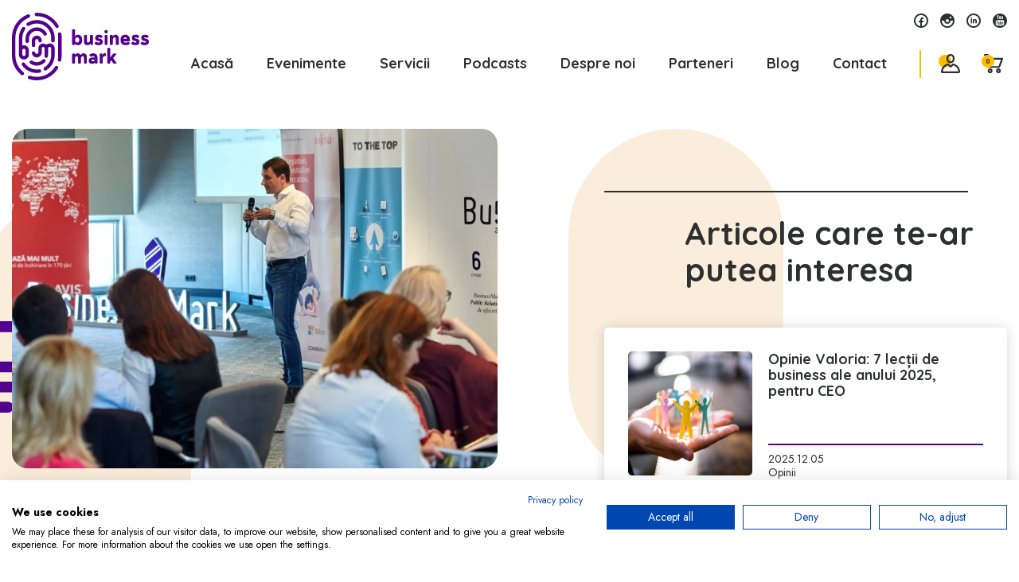

--- FILE ---
content_type: text/html; charset=UTF-8
request_url: https://business-mark.ro/tailor-made-marketing-si-trenduri-noi-in-sales/
body_size: 29339
content:
<!doctype html>
<html>
<html lang="ro-RO" prefix="og: https://ogp.me/ns#">
    <meta charset="UTF-8">
    <meta name="viewport" content="width=device-width, initial-scale=1.0, maximum-scale=1.0, user-scalable=no">
    <link rel="preconnect" href="https://fonts.googleapis.com">
    <link rel="preconnect" href="https://fonts.gstatic.com" crossorigin>
    <link href="https://fonts.googleapis.com/css2?family=Jost:wght@400;500;600;700&family=Quicksand:wght@300;400;500;600;700&display=swap" rel="stylesheet">
    
<!-- Google Tag Manager for WordPress by gtm4wp.com -->
<script data-cfasync="false" data-pagespeed-no-defer>
	var gtm4wp_datalayer_name = "dataLayer";
	var dataLayer = dataLayer || [];
	const gtm4wp_use_sku_instead = false;
	const gtm4wp_currency = 'RON';
	const gtm4wp_product_per_impression = 10;
	const gtm4wp_clear_ecommerce = false;
	const gtm4wp_datalayer_max_timeout = 2000;
</script>
<!-- End Google Tag Manager for WordPress by gtm4wp.com -->
<!-- Optimizare pentru motoarele de căutare de Rank Math - https://rankmath.com/ -->
<title>Tailor-made marketing și trenduri noi în sales - Business Mark</title>
<meta name="description" content="Digitalizarea și nevoia adaptării la noul context au schimbat regulile de business. În același timp, cei care setează tonul noilor trenduri sunt chiar"/>
<meta name="robots" content="index, follow, max-snippet:-1, max-video-preview:-1, max-image-preview:large"/>
<link rel="canonical" href="https://business-mark.ro/tailor-made-marketing-si-trenduri-noi-in-sales/" />
<meta property="og:locale" content="ro_RO" />
<meta property="og:type" content="article" />
<meta property="og:title" content="Tailor-made marketing și trenduri noi în sales - Business Mark" />
<meta property="og:description" content="Digitalizarea și nevoia adaptării la noul context au schimbat regulile de business. În același timp, cei care setează tonul noilor trenduri sunt chiar" />
<meta property="og:url" content="https://business-mark.ro/tailor-made-marketing-si-trenduri-noi-in-sales/" />
<meta property="og:site_name" content="Business Mark" />
<meta property="article:section" content="Eveniment" />
<meta property="og:updated_time" content="2022-07-08T09:17:55+03:00" />
<meta property="og:image" content="https://business-mark.ro/wp-content/uploads/2022/07/blog_sales.jpg" />
<meta property="og:image:secure_url" content="https://business-mark.ro/wp-content/uploads/2022/07/blog_sales.jpg" />
<meta property="og:image:width" content="900" />
<meta property="og:image:height" content="550" />
<meta property="og:image:alt" content="Tailor-made marketing și trenduri noi în sales" />
<meta property="og:image:type" content="image/jpeg" />
<meta property="article:published_time" content="2018-05-29T00:00:00+03:00" />
<meta property="article:modified_time" content="2022-07-08T09:17:55+03:00" />
<meta name="twitter:card" content="summary_large_image" />
<meta name="twitter:title" content="Tailor-made marketing și trenduri noi în sales - Business Mark" />
<meta name="twitter:description" content="Digitalizarea și nevoia adaptării la noul context au schimbat regulile de business. În același timp, cei care setează tonul noilor trenduri sunt chiar" />
<meta name="twitter:image" content="https://business-mark.ro/wp-content/uploads/2022/07/blog_sales.jpg" />
<meta name="twitter:label1" content="Scris de" />
<meta name="twitter:data1" content="BusinessMark" />
<meta name="twitter:label2" content="Timp pentru citire" />
<meta name="twitter:data2" content="6 minute" />
<script type="application/ld+json" class="rank-math-schema">{"@context":"https://schema.org","@graph":[{"@type":"Organization","@id":"https://business-mark.ro/#organization","name":"Business Mark","url":"https://business-mark.ro"},{"@type":"WebSite","@id":"https://business-mark.ro/#website","url":"https://business-mark.ro","name":"Business Mark","publisher":{"@id":"https://business-mark.ro/#organization"},"inLanguage":"ro-RO"},{"@type":"ImageObject","@id":"https://business-mark.ro/wp-content/uploads/2022/07/blog_sales.jpg","url":"https://business-mark.ro/wp-content/uploads/2022/07/blog_sales.jpg","width":"900","height":"550","inLanguage":"ro-RO"},{"@type":"WebPage","@id":"https://business-mark.ro/tailor-made-marketing-si-trenduri-noi-in-sales/#webpage","url":"https://business-mark.ro/tailor-made-marketing-si-trenduri-noi-in-sales/","name":"Tailor-made marketing \u0219i trenduri noi \u00een sales - Business Mark","datePublished":"2018-05-29T00:00:00+03:00","dateModified":"2022-07-08T09:17:55+03:00","isPartOf":{"@id":"https://business-mark.ro/#website"},"primaryImageOfPage":{"@id":"https://business-mark.ro/wp-content/uploads/2022/07/blog_sales.jpg"},"inLanguage":"ro-RO"},{"@type":"Person","@id":"https://business-mark.ro/author/businessmark/","name":"BusinessMark","url":"https://business-mark.ro/author/businessmark/","image":{"@type":"ImageObject","@id":"https://secure.gravatar.com/avatar/df469a8d908f058e08ca018d9adcda6bdcc8abd92b2a5590de3af07796ba8de0?s=96&amp;d=mm&amp;r=g","url":"https://secure.gravatar.com/avatar/df469a8d908f058e08ca018d9adcda6bdcc8abd92b2a5590de3af07796ba8de0?s=96&amp;d=mm&amp;r=g","caption":"BusinessMark","inLanguage":"ro-RO"},"worksFor":{"@id":"https://business-mark.ro/#organization"}},{"@type":"Article","headline":"Tailor-made marketing \u0219i trenduri noi \u00een sales - Business Mark","datePublished":"2018-05-29T00:00:00+03:00","dateModified":"2022-07-08T09:17:55+03:00","articleSection":"Eveniment","author":{"@id":"https://business-mark.ro/author/businessmark/","name":"BusinessMark"},"publisher":{"@id":"https://business-mark.ro/#organization"},"description":"Digitalizarea \u0219i nevoia adapt\u0103rii la noul context au schimbat regulile de business. \u00cen acela\u0219i timp, cei care seteaz\u0103 tonul noilor trenduri sunt chiar","name":"Tailor-made marketing \u0219i trenduri noi \u00een sales - Business Mark","@id":"https://business-mark.ro/tailor-made-marketing-si-trenduri-noi-in-sales/#richSnippet","isPartOf":{"@id":"https://business-mark.ro/tailor-made-marketing-si-trenduri-noi-in-sales/#webpage"},"image":{"@id":"https://business-mark.ro/wp-content/uploads/2022/07/blog_sales.jpg"},"inLanguage":"ro-RO","mainEntityOfPage":{"@id":"https://business-mark.ro/tailor-made-marketing-si-trenduri-noi-in-sales/#webpage"}}]}</script>
<!-- /Rank Math - modul SEO pentru WordPress -->

<link rel='dns-prefetch' href='//consent.cookiefirst.com' />
<link rel="alternate" title="oEmbed (JSON)" type="application/json+oembed" href="https://business-mark.ro/wp-json/oembed/1.0/embed?url=https%3A%2F%2Fbusiness-mark.ro%2Ftailor-made-marketing-si-trenduri-noi-in-sales%2F" />
<link rel="alternate" title="oEmbed (XML)" type="text/xml+oembed" href="https://business-mark.ro/wp-json/oembed/1.0/embed?url=https%3A%2F%2Fbusiness-mark.ro%2Ftailor-made-marketing-si-trenduri-noi-in-sales%2F&#038;format=xml" />
<style id='wp-img-auto-sizes-contain-inline-css' type='text/css'>
img:is([sizes=auto i],[sizes^="auto," i]){contain-intrinsic-size:3000px 1500px}
/*# sourceURL=wp-img-auto-sizes-contain-inline-css */
</style>

<style id='classic-theme-styles-inline-css' type='text/css'>
/*! This file is auto-generated */
.wp-block-button__link{color:#fff;background-color:#32373c;border-radius:9999px;box-shadow:none;text-decoration:none;padding:calc(.667em + 2px) calc(1.333em + 2px);font-size:1.125em}.wp-block-file__button{background:#32373c;color:#fff;text-decoration:none}
/*# sourceURL=/wp-includes/css/classic-themes.min.css */
</style>
<link rel='stylesheet' id='contact-form-7-css' href='https://business-mark.ro/wp-content/plugins/contact-form-7/includes/css/styles.css?ver=6.1.1' type='text/css' media='all' />
<link rel='stylesheet' id='cookiefirst-plugin-css' href='https://business-mark.ro/wp-content/plugins/cookiefirst-plugin/public/css/cookiefirst-plugin-public.css?ver=1.0.0' type='text/css' media='all' />
<style id='woocommerce-inline-inline-css' type='text/css'>
.woocommerce form .form-row .required { visibility: visible; }
/*# sourceURL=woocommerce-inline-inline-css */
</style>
<link rel='stylesheet' id='brands-styles-css' href='https://business-mark.ro/wp-content/plugins/woocommerce/assets/css/brands.css?ver=10.1.2' type='text/css' media='all' />
<link rel='stylesheet' id='plugins-css' href='https://business-mark.ro/wp-content/themes/BusinessMark/assets/css/plugins.css?ver=6.9' type='text/css' media='all' />
<link rel='stylesheet' id='events-css' href='https://business-mark.ro/wp-content/themes/BusinessMark/assets/css/events.css?ver=6.9' type='text/css' media='all' />
<link rel='stylesheet' id='woo-css' href='https://business-mark.ro/wp-content/themes/BusinessMark/assets/css/woo.css?ver=6.9' type='text/css' media='all' />
<link rel='stylesheet' id='main-css' href='https://business-mark.ro/wp-content/themes/BusinessMark/assets/css/main.css?ver=6.9' type='text/css' media='all' />
<script type="text/javascript" src="https://business-mark.ro/wp-includes/js/jquery/jquery.min.js?ver=3.7.1" id="jquery-core-js"></script>
<script type="text/javascript" src="https://business-mark.ro/wp-includes/js/jquery/jquery-migrate.min.js?ver=3.4.1" id="jquery-migrate-js"></script>
<script type="text/javascript" src="https://business-mark.ro/wp-content/plugins/cookiefirst-plugin/public/js/cookiefirst-plugin-public.js?ver=1.0.0" id="cookiefirst-plugin-js"></script>
<script type="text/javascript" src="https://consent.cookiefirst.com/sites/business-mark.ro-1ce0b486-dd6a-4715-9b20-a9ec2a2302a9/consent.js?ver=6.9" id="cookiefirst-script-js"></script>
<script type="text/javascript" id="smartbill-woocommerce-js-extra">
/* <![CDATA[ */
var smartbill_billing = {"billing":"","loc_checks":""};
//# sourceURL=smartbill-woocommerce-js-extra
/* ]]> */
</script>
<script type="text/javascript" src="https://business-mark.ro/wp-content/plugins/smartbill-facturare-si-gestiune/public/js/smartbill-woocommerce-public.js?ver=1.0.0" id="smartbill-woocommerce-js"></script>
<script type="text/javascript" src="https://business-mark.ro/wp-content/plugins/woocommerce/assets/js/jquery-blockui/jquery.blockUI.min.js?ver=2.7.0-wc.10.1.2" id="jquery-blockui-js" defer="defer" data-wp-strategy="defer"></script>
<script type="text/javascript" id="wc-add-to-cart-js-extra">
/* <![CDATA[ */
var wc_add_to_cart_params = {"ajax_url":"/wp-admin/admin-ajax.php","wc_ajax_url":"/?wc-ajax=%%endpoint%%","i18n_view_cart":"Vezi co\u0219ul","cart_url":"https://business-mark.ro/cart/","is_cart":"","cart_redirect_after_add":"no"};
//# sourceURL=wc-add-to-cart-js-extra
/* ]]> */
</script>
<script type="text/javascript" src="https://business-mark.ro/wp-content/plugins/woocommerce/assets/js/frontend/add-to-cart.min.js?ver=10.1.2" id="wc-add-to-cart-js" defer="defer" data-wp-strategy="defer"></script>
<script type="text/javascript" src="https://business-mark.ro/wp-content/plugins/woocommerce/assets/js/js-cookie/js.cookie.min.js?ver=2.1.4-wc.10.1.2" id="js-cookie-js" defer="defer" data-wp-strategy="defer"></script>
<script type="text/javascript" id="woocommerce-js-extra">
/* <![CDATA[ */
var woocommerce_params = {"ajax_url":"/wp-admin/admin-ajax.php","wc_ajax_url":"/?wc-ajax=%%endpoint%%","i18n_password_show":"Arat\u0103 parola","i18n_password_hide":"Ascunde parola"};
//# sourceURL=woocommerce-js-extra
/* ]]> */
</script>
<script type="text/javascript" src="https://business-mark.ro/wp-content/plugins/woocommerce/assets/js/frontend/woocommerce.min.js?ver=10.1.2" id="woocommerce-js" defer="defer" data-wp-strategy="defer"></script>
<link rel="https://api.w.org/" href="https://business-mark.ro/wp-json/" /><link rel="alternate" title="JSON" type="application/json" href="https://business-mark.ro/wp-json/wp/v2/posts/2724" /><link rel="EditURI" type="application/rsd+xml" title="RSD" href="https://business-mark.ro/xmlrpc.php?rsd" />
<meta name="generator" content="WordPress 6.9" />
<link rel='shortlink' href='https://business-mark.ro/?p=2724' />
<meta name="et-api-version" content="v1"><meta name="et-api-origin" content="https://business-mark.ro"><link rel="https://theeventscalendar.com/" href="https://business-mark.ro/wp-json/tribe/tickets/v1/" /><meta name="tec-api-version" content="v1"><meta name="tec-api-origin" content="https://business-mark.ro"><link rel="alternate" href="https://business-mark.ro/wp-json/tribe/events/v1/" />
<!-- Google Tag Manager for WordPress by gtm4wp.com -->
<!-- GTM Container placement set to automatic -->
<script data-cfasync="false" data-pagespeed-no-defer>
	var dataLayer_content = {"pagePostType":"post","pagePostType2":"single-post","pageCategory":["eveniment"],"pagePostAuthor":"BusinessMark","customerTotalOrders":0,"customerTotalOrderValue":0,"customerFirstName":"","customerLastName":"","customerBillingFirstName":"","customerBillingLastName":"","customerBillingCompany":"","customerBillingAddress1":"","customerBillingAddress2":"","customerBillingCity":"","customerBillingState":"","customerBillingPostcode":"","customerBillingCountry":"","customerBillingEmail":"","customerBillingEmailHash":"","customerBillingPhone":"","customerShippingFirstName":"","customerShippingLastName":"","customerShippingCompany":"","customerShippingAddress1":"","customerShippingAddress2":"","customerShippingCity":"","customerShippingState":"","customerShippingPostcode":"","customerShippingCountry":"","cartContent":{"totals":{"applied_coupons":[],"discount_total":0,"subtotal":0,"total":0},"items":[]}};
	dataLayer.push( dataLayer_content );
</script>
<script data-cfasync="false" data-pagespeed-no-defer>
(function(w,d,s,l,i){w[l]=w[l]||[];w[l].push({'gtm.start':
new Date().getTime(),event:'gtm.js'});var f=d.getElementsByTagName(s)[0],
j=d.createElement(s),dl=l!='dataLayer'?'&l='+l:'';j.async=true;j.src=
'//www.googletagmanager.com/gtm.js?id='+i+dl;f.parentNode.insertBefore(j,f);
})(window,document,'script','dataLayer','GTM-MW5ZFW9T');
</script>
<!-- End Google Tag Manager for WordPress by gtm4wp.com -->	<noscript><style>.woocommerce-product-gallery{ opacity: 1 !important; }</style></noscript>
	<link rel="icon" href="https://business-mark.ro/wp-content/uploads/2022/05/cropped-bm-32x32.png" sizes="32x32" />
<link rel="icon" href="https://business-mark.ro/wp-content/uploads/2022/05/cropped-bm-192x192.png" sizes="192x192" />
<link rel="apple-touch-icon" href="https://business-mark.ro/wp-content/uploads/2022/05/cropped-bm-180x180.png" />
<meta name="msapplication-TileImage" content="https://business-mark.ro/wp-content/uploads/2022/05/cropped-bm-270x270.png" />
		<style type="text/css" id="wp-custom-css">
			.checkout .woocommerce-form-coupon .button{
	display: block;
}

.header__menu ul li a {
	padding:10px 20px;
}		</style>
		
<link rel='stylesheet' id='wc-blocks-style-css' href='https://business-mark.ro/wp-content/plugins/woocommerce/assets/client/blocks/wc-blocks.css?ver=wc-10.1.2' type='text/css' media='all' />
<style id='global-styles-inline-css' type='text/css'>
:root{--wp--preset--aspect-ratio--square: 1;--wp--preset--aspect-ratio--4-3: 4/3;--wp--preset--aspect-ratio--3-4: 3/4;--wp--preset--aspect-ratio--3-2: 3/2;--wp--preset--aspect-ratio--2-3: 2/3;--wp--preset--aspect-ratio--16-9: 16/9;--wp--preset--aspect-ratio--9-16: 9/16;--wp--preset--color--black: #000000;--wp--preset--color--cyan-bluish-gray: #abb8c3;--wp--preset--color--white: #ffffff;--wp--preset--color--pale-pink: #f78da7;--wp--preset--color--vivid-red: #cf2e2e;--wp--preset--color--luminous-vivid-orange: #ff6900;--wp--preset--color--luminous-vivid-amber: #fcb900;--wp--preset--color--light-green-cyan: #7bdcb5;--wp--preset--color--vivid-green-cyan: #00d084;--wp--preset--color--pale-cyan-blue: #8ed1fc;--wp--preset--color--vivid-cyan-blue: #0693e3;--wp--preset--color--vivid-purple: #9b51e0;--wp--preset--gradient--vivid-cyan-blue-to-vivid-purple: linear-gradient(135deg,rgb(6,147,227) 0%,rgb(155,81,224) 100%);--wp--preset--gradient--light-green-cyan-to-vivid-green-cyan: linear-gradient(135deg,rgb(122,220,180) 0%,rgb(0,208,130) 100%);--wp--preset--gradient--luminous-vivid-amber-to-luminous-vivid-orange: linear-gradient(135deg,rgb(252,185,0) 0%,rgb(255,105,0) 100%);--wp--preset--gradient--luminous-vivid-orange-to-vivid-red: linear-gradient(135deg,rgb(255,105,0) 0%,rgb(207,46,46) 100%);--wp--preset--gradient--very-light-gray-to-cyan-bluish-gray: linear-gradient(135deg,rgb(238,238,238) 0%,rgb(169,184,195) 100%);--wp--preset--gradient--cool-to-warm-spectrum: linear-gradient(135deg,rgb(74,234,220) 0%,rgb(151,120,209) 20%,rgb(207,42,186) 40%,rgb(238,44,130) 60%,rgb(251,105,98) 80%,rgb(254,248,76) 100%);--wp--preset--gradient--blush-light-purple: linear-gradient(135deg,rgb(255,206,236) 0%,rgb(152,150,240) 100%);--wp--preset--gradient--blush-bordeaux: linear-gradient(135deg,rgb(254,205,165) 0%,rgb(254,45,45) 50%,rgb(107,0,62) 100%);--wp--preset--gradient--luminous-dusk: linear-gradient(135deg,rgb(255,203,112) 0%,rgb(199,81,192) 50%,rgb(65,88,208) 100%);--wp--preset--gradient--pale-ocean: linear-gradient(135deg,rgb(255,245,203) 0%,rgb(182,227,212) 50%,rgb(51,167,181) 100%);--wp--preset--gradient--electric-grass: linear-gradient(135deg,rgb(202,248,128) 0%,rgb(113,206,126) 100%);--wp--preset--gradient--midnight: linear-gradient(135deg,rgb(2,3,129) 0%,rgb(40,116,252) 100%);--wp--preset--font-size--small: 13px;--wp--preset--font-size--medium: 20px;--wp--preset--font-size--large: 36px;--wp--preset--font-size--x-large: 42px;--wp--preset--spacing--20: 0.44rem;--wp--preset--spacing--30: 0.67rem;--wp--preset--spacing--40: 1rem;--wp--preset--spacing--50: 1.5rem;--wp--preset--spacing--60: 2.25rem;--wp--preset--spacing--70: 3.38rem;--wp--preset--spacing--80: 5.06rem;--wp--preset--shadow--natural: 6px 6px 9px rgba(0, 0, 0, 0.2);--wp--preset--shadow--deep: 12px 12px 50px rgba(0, 0, 0, 0.4);--wp--preset--shadow--sharp: 6px 6px 0px rgba(0, 0, 0, 0.2);--wp--preset--shadow--outlined: 6px 6px 0px -3px rgb(255, 255, 255), 6px 6px rgb(0, 0, 0);--wp--preset--shadow--crisp: 6px 6px 0px rgb(0, 0, 0);}:where(.is-layout-flex){gap: 0.5em;}:where(.is-layout-grid){gap: 0.5em;}body .is-layout-flex{display: flex;}.is-layout-flex{flex-wrap: wrap;align-items: center;}.is-layout-flex > :is(*, div){margin: 0;}body .is-layout-grid{display: grid;}.is-layout-grid > :is(*, div){margin: 0;}:where(.wp-block-columns.is-layout-flex){gap: 2em;}:where(.wp-block-columns.is-layout-grid){gap: 2em;}:where(.wp-block-post-template.is-layout-flex){gap: 1.25em;}:where(.wp-block-post-template.is-layout-grid){gap: 1.25em;}.has-black-color{color: var(--wp--preset--color--black) !important;}.has-cyan-bluish-gray-color{color: var(--wp--preset--color--cyan-bluish-gray) !important;}.has-white-color{color: var(--wp--preset--color--white) !important;}.has-pale-pink-color{color: var(--wp--preset--color--pale-pink) !important;}.has-vivid-red-color{color: var(--wp--preset--color--vivid-red) !important;}.has-luminous-vivid-orange-color{color: var(--wp--preset--color--luminous-vivid-orange) !important;}.has-luminous-vivid-amber-color{color: var(--wp--preset--color--luminous-vivid-amber) !important;}.has-light-green-cyan-color{color: var(--wp--preset--color--light-green-cyan) !important;}.has-vivid-green-cyan-color{color: var(--wp--preset--color--vivid-green-cyan) !important;}.has-pale-cyan-blue-color{color: var(--wp--preset--color--pale-cyan-blue) !important;}.has-vivid-cyan-blue-color{color: var(--wp--preset--color--vivid-cyan-blue) !important;}.has-vivid-purple-color{color: var(--wp--preset--color--vivid-purple) !important;}.has-black-background-color{background-color: var(--wp--preset--color--black) !important;}.has-cyan-bluish-gray-background-color{background-color: var(--wp--preset--color--cyan-bluish-gray) !important;}.has-white-background-color{background-color: var(--wp--preset--color--white) !important;}.has-pale-pink-background-color{background-color: var(--wp--preset--color--pale-pink) !important;}.has-vivid-red-background-color{background-color: var(--wp--preset--color--vivid-red) !important;}.has-luminous-vivid-orange-background-color{background-color: var(--wp--preset--color--luminous-vivid-orange) !important;}.has-luminous-vivid-amber-background-color{background-color: var(--wp--preset--color--luminous-vivid-amber) !important;}.has-light-green-cyan-background-color{background-color: var(--wp--preset--color--light-green-cyan) !important;}.has-vivid-green-cyan-background-color{background-color: var(--wp--preset--color--vivid-green-cyan) !important;}.has-pale-cyan-blue-background-color{background-color: var(--wp--preset--color--pale-cyan-blue) !important;}.has-vivid-cyan-blue-background-color{background-color: var(--wp--preset--color--vivid-cyan-blue) !important;}.has-vivid-purple-background-color{background-color: var(--wp--preset--color--vivid-purple) !important;}.has-black-border-color{border-color: var(--wp--preset--color--black) !important;}.has-cyan-bluish-gray-border-color{border-color: var(--wp--preset--color--cyan-bluish-gray) !important;}.has-white-border-color{border-color: var(--wp--preset--color--white) !important;}.has-pale-pink-border-color{border-color: var(--wp--preset--color--pale-pink) !important;}.has-vivid-red-border-color{border-color: var(--wp--preset--color--vivid-red) !important;}.has-luminous-vivid-orange-border-color{border-color: var(--wp--preset--color--luminous-vivid-orange) !important;}.has-luminous-vivid-amber-border-color{border-color: var(--wp--preset--color--luminous-vivid-amber) !important;}.has-light-green-cyan-border-color{border-color: var(--wp--preset--color--light-green-cyan) !important;}.has-vivid-green-cyan-border-color{border-color: var(--wp--preset--color--vivid-green-cyan) !important;}.has-pale-cyan-blue-border-color{border-color: var(--wp--preset--color--pale-cyan-blue) !important;}.has-vivid-cyan-blue-border-color{border-color: var(--wp--preset--color--vivid-cyan-blue) !important;}.has-vivid-purple-border-color{border-color: var(--wp--preset--color--vivid-purple) !important;}.has-vivid-cyan-blue-to-vivid-purple-gradient-background{background: var(--wp--preset--gradient--vivid-cyan-blue-to-vivid-purple) !important;}.has-light-green-cyan-to-vivid-green-cyan-gradient-background{background: var(--wp--preset--gradient--light-green-cyan-to-vivid-green-cyan) !important;}.has-luminous-vivid-amber-to-luminous-vivid-orange-gradient-background{background: var(--wp--preset--gradient--luminous-vivid-amber-to-luminous-vivid-orange) !important;}.has-luminous-vivid-orange-to-vivid-red-gradient-background{background: var(--wp--preset--gradient--luminous-vivid-orange-to-vivid-red) !important;}.has-very-light-gray-to-cyan-bluish-gray-gradient-background{background: var(--wp--preset--gradient--very-light-gray-to-cyan-bluish-gray) !important;}.has-cool-to-warm-spectrum-gradient-background{background: var(--wp--preset--gradient--cool-to-warm-spectrum) !important;}.has-blush-light-purple-gradient-background{background: var(--wp--preset--gradient--blush-light-purple) !important;}.has-blush-bordeaux-gradient-background{background: var(--wp--preset--gradient--blush-bordeaux) !important;}.has-luminous-dusk-gradient-background{background: var(--wp--preset--gradient--luminous-dusk) !important;}.has-pale-ocean-gradient-background{background: var(--wp--preset--gradient--pale-ocean) !important;}.has-electric-grass-gradient-background{background: var(--wp--preset--gradient--electric-grass) !important;}.has-midnight-gradient-background{background: var(--wp--preset--gradient--midnight) !important;}.has-small-font-size{font-size: var(--wp--preset--font-size--small) !important;}.has-medium-font-size{font-size: var(--wp--preset--font-size--medium) !important;}.has-large-font-size{font-size: var(--wp--preset--font-size--large) !important;}.has-x-large-font-size{font-size: var(--wp--preset--font-size--x-large) !important;}
/*# sourceURL=global-styles-inline-css */
</style>
</head>
<body class="wp-singular post-template-default single single-post postid-2724 single-format-standard wp-theme-BusinessMark theme-BusinessMark woocommerce-no-js tribe-no-js tribe-theme-BusinessMark" >
<div id="wrapper">

<header class="header">
    <div class="container">
        <a href="https://business-mark.ro" class="header__logo"><svg><use xlink:href="#bmark"></use></svg></a>
        <div class="header__nav">
            <div class="header__social">
                   <a href="https://www.facebook.com/BusinessMark/" target="_blank" rel="_noreferrer"><svg width="18" height="18"><use xlink:href="#facebook-icon"></use></svg></a>
  <a href="https://www.instagram.com/business.mark/" target="_blank" rel="_noreferrer"><svg width="18" height="18"><use xlink:href="#instagram"></use></svg></a>
  <a href="https://www.linkedin.com/company/3069521/" target="_blank" rel="_noreferrer"><svg width="18" height="18"><use xlink:href="#linkedin2"></use></svg></a>
  <a href="https://www.youtube.com/channel/UCzdNfcAsqbCQArAiUWQTbrw" target="_blank" rel="_noreferrer"><svg width="18" height="18"><use xlink:href="#youtube"></use></svg></a>
            </div>
            <div class="header__menu">
                <ul id="menu-main" class="menu"><li id="menu-item-12" class="menu-item menu-item-type-post_type menu-item-object-page menu-item-home menu-item-12"><a href="https://business-mark.ro/"><span>Acasă</span></a></li>
<li id="menu-item-10478" class="menu-item menu-item-type-post_type menu-item-object-page menu-item-10478"><a href="https://business-mark.ro/evenimentele-noastre/"><span>Evenimente</span></a></li>
<li id="menu-item-29186" class="menu-item menu-item-type-post_type menu-item-object-page menu-item-29186"><a href="https://business-mark.ro/event-management/"><span>Servicii</span></a></li>
<li id="menu-item-23556" class="menu-item menu-item-type-post_type menu-item-object-page menu-item-23556"><a href="https://business-mark.ro/podcasts/"><span>Podcasts</span></a></li>
<li id="menu-item-15" class="menu-item menu-item-type-post_type menu-item-object-page menu-item-15"><a href="https://business-mark.ro/despre-noi/"><span>Despre noi</span></a></li>
<li id="menu-item-114" class="menu-item menu-item-type-post_type menu-item-object-page menu-item-114"><a href="https://business-mark.ro/parteneri/"><span>Parteneri</span></a></li>
<li id="menu-item-55" class="menu-item menu-item-type-post_type menu-item-object-page current_page_parent menu-item-55"><a href="https://business-mark.ro/blog/"><span>Blog</span></a></li>
<li id="menu-item-132" class="menu-item menu-item-type-post_type menu-item-object-page menu-item-132"><a href="https://business-mark.ro/contact/"><span>Contact</span></a></li>
</ul>                <div class="header__actions">
                    <a class="header__actions__user" href="https://business-mark.ro/contul-meu/"> <svg  width="23.33" height="24.2"><use xlink:href="#user"></use></svg> </a>
                    <a class="header__actions__cart" href="https://business-mark.ro/cart/"><svg  width="24.2" height="24.2"><use xlink:href="#cart"></use></svg> <span class="nr-prod">0</span></a>
                    <button class="burger">
                        <span></span>
                        <span></span>
                        <span></span>
                    </button>
                </div>
            </div>
           
        </div>
    </div>
</header>
	
 
<div class="container">
  <div class="article">
      <article class="article__post">
                <div class="article__top">
          <span class="article__img">
            <img width="900" height="550" src="https://business-mark.ro/wp-content/webp-express/webp-images/uploads/2022/07/blog_sales.jpg.webp" class="img-abs wp-post-image" alt="" decoding="async" fetchpriority="high" srcset="https://business-mark.ro/wp-content/webp-express/webp-images/uploads/2022/07/blog_sales.jpg.webp 900w,  https://business-mark.ro/wp-content/webp-express/webp-images/uploads/2022/07/blog_sales-300x183.jpg.webp 300w,  https://business-mark.ro/wp-content/webp-express/webp-images/uploads/2022/07/blog_sales-768x469.jpg.webp 768w,  https://business-mark.ro/wp-content/webp-express/webp-images/uploads/2022/07/blog_sales-600x367.jpg.webp 600w" sizes="(max-width: 900px) 100vw, 900px" />          </span>
          <span class="bookmark__footer">
            <span class="bookmark__date">2018.05.29</span>
             
            <span class="bookmark__text">Eveniment</span>
          </span>
          <h1 class="article__title">Tailor-made marketing și trenduri noi în sales</h1>
        </div>
          <div class="the-content">
              <p><span style="color: #000000;">Digitalizarea și nevoia adaptării la noul context au schimbat regulile de business. În același timp, cei care setează tonul noilor trenduri sunt chiar consumatorii, iar ‘customer satisfaction’ pare să fie noul laitmotiv în industrie. Toate acestea au fost dezbătute în cadrul evenimentului ‘Sales &amp; Marketing Conference’, eveniment care a reunit unii dintre specialiștii industriilor de Marketing și Sales.  </span></p>
<p><span style="color: #000000;">Prima sesiune a discuției a adus în vizor consumatorul văzut ca pilon central în interacțiunea acestora cu brand-urile. <strong>Elena Badea, </strong><strong>Managing Director, Valoria</strong> a vorbit despre content marketing și importanța acestuia în atingerea obiectivelor de business ale organizațiilor. De asemenea, Elena a subliniat etapele parcurse în crearea unei strategii de content marketing, afirmând că: <em>“E vital să obținem încrederea clienților și potențialilor clienți. Încrederea este testul pe care fiecare business îl are de trecut în fața clienților săi. În aceeași măsură, obiectivul specialiștilor în marketing nu este să fie buni la content marketing, ci să facă business bun prin content marketing.”</em> Aceasta a mai accentuat ponderea utilizării mediului digital local versus cel internațional: “<em>În România 4 din 10 consumatori sunt digitali, pe când în la nivel internațional vorbim de 6 din 10 consumatori digitali.”</em></span></p>
<p><span style="color: #000000;">Discuția a mers mai departe alături de <strong>Gabriel Pavel &#8211; Balkans Sales Director, FUJITSU </strong>care a introdus o perspectivă interesantă în ceea ce privește mișcarea de digitalizare și progresul din contextul digital: “<em>Democratizarea accesului la informație a fost trigger-ul care a revoluționat toate industriile – în ’98 apariția Google și mai apoi mișcarea Social Media au dus la ceea ce trăim azi și anume: modificarea modelului de monetizare, relația angajat-angajator, integrarea soluțiilor AI în piața muncii.”</em></span></p>
<p><span style="color: #000000;">Focusul a fost în continuare pe utilizator și consumator, iar <strong>Raisa Zarvă – Sales Manager, Head of Nordics and Benelux Inbound Sales, Google </strong>a accentuat acest aspect în contextul utilizării tehnologiei Smart: <em>“Brand-urile trebuie să fie receptive la acțiunile și răspunsurile audiențelor sale. Cele mai importante sunt momentele de intenție sau micromomentele – acele momente în care consumatorul își dorește să știe, să vadă, să cumpere, să facă.” </em>Raisa atrage atenția asupra traseului pe care un utilizator îl parcurge în experiența sa cu tehnologia mobilă și totodată, asupra faptului că un utilizator este fidel nevoilor sale și de aceea, viteza de încărcare a site-ului este cel mai important factor pentru el: <em>“O viteză de încărcare excelentă a site-ului este de 3 secunde, ce sare deja de 5 secunde reprezintă un client pierdut. La fiecare secundă de încărcare a site-ului pierzi 20% din conversie.” </em></span></p>
<p><span style="color: #000000;">Despre generațiile viitoare și comportamentul lor ca utilizatori și consumatori ne-a vorbit <strong>Adrian Ionescu – CEE Head of Commercial, BARILLA GROUP, </strong>care este de părere că “transformarea digitală este top of mind pentru majoritatea executivilor (CMO, CIO).” Acesta a oferit de asemenea, câteva caracteristici ale generației Z: “<em>nativ digitalizată, preia trenduri, tendințe și valori, ceea ce o tranformă automat într-o generație de early adopters. În 2030, această generație va ajunge la maturitate, va fi caracterizată de diferențe economice și culturale în funcție de contextul în care se va afla, iar principala caracteristică va fi unicitatea</em>.”</span></p>
<p><span style="color: #000000;">Păstrând linia de discuție, am ascultat dezbateri în ceea ce privește generațiile prezente și viitoare, dar și modul în care acestea trebuie abordate din perspectiva unui specialist în vânzări, <strong>Florin Ilie &#8211; Managing Director, Head of Financial Markets Corporate Sales for Central &amp; Eastern Europe, ING. </strong>Florin este de părere că “<em>cel mai sănătos și rapid exercițiu de vânzăre este să îl faci pe client să își vândă singur, iar soluția este educarea de client.”</em> În același timp, Florin crede că generațiile viitoare sunt o versiune mai bună a generației prezente.</span></p>
<p><span style="color: #000000;">Subiectul inteligenței artificiale a fost din nou ridicat la fileu, de data aceasta având ca suport viziunea unui specialist în contabilitate, <strong>Sorin Istrate – Managing Partner, CONTEXPERT, </strong>care ia în considerare și conștientizează faptul că <em>“datorită inteligenței artificiale, contabilitatea ca instrument gestionat de oameni va dispărea în următorii 20 de ani.”</em>  În contrapartidă, <strong>George Luparu – Managing Partner, TO THE TOP </strong>pune accent pe atitudinea individului în vânzări și consideră că <em>“Marea provocare în Sales este să îl faci pe cel din fața ta sau de la celălalt capăt al firului să vorbească cu tine.” </em>Totodată, el mai susține că<em> “în fază incipientă nimeni nu o să cumpere de la tine pentru că ai cel mai mic preț sau cel mai bun produs, ci pentru că te place pe tine.”</em></span></p>
<p><span style="color: #000000;">Am continuat în aceeași notă pozitivă și în cea de-a doua sesiune a evenimentului, inteligența artificială fiind din nou un subiect intens dezbătut. <strong>Rita Mokbel &#8211; Ph.D. VP Sales, Information and Communications Technology, Fintech, Business Operations and Management, ERICSSON </strong>– a abordat acest subiect din perspectiva ratei de adopție și costuri: “<em>Inteligența artificială are un grad de adopție ridicat dacă vorbim despre eficiența impactului: totul sosește la timp, există un echilibru constant între știință și artă. Dacă totuși privim în viitor, utilizarea chatboților în interacțiunea cu clienții va ajunge la 85% până în 2020, iar asistenții digitali vor fi suportul executivilor, astfel încât aceștia să se concentreze pe deep thinking și procesul de creație și dezvoltare.”</em></span></p>
<p><span style="color: #000000;">În completarea ideilor prezentate în intervențiile anterioare<strong>, Adriana Grigorescu – Commercial Director, ROMPETROL DOWNSTREAM</strong> a susținut într-o modalitate practică modelul creșterii performanței unei echipe de Sales în contextul organizației din care face parte: “<em>Ne-am dat seama că rezultatele echipei de Sales nu erau în concordanță cu obiectivele propuse, așadar era necesar să luăm măsuri să motivăm și totodată să obținem rezultate mai bune în procesul de prospectare și de închidere a acțiunilor de vânzare. De la implementarea unui CRM cu o interfață mai prietenoasă și mai eficientă pentru activitatea angajaților noștri până la implementarea unor modele noi de bonusare pentru aceștia, am parcurs fiecare etapă pentru a dubla rata de closing cu clienți noi.”</em></span></p>
<p><span style="color: #000000;"><strong>Magda Bei – Director General, GRAPHTEC DESIGN </strong>a introdus un plus de creativitate dezbaterii, introducând în discuție faptul că <em>“modalitatea în care alegi să îți prezinți și să îți expui produsul pot fi vitale pentru sustenabilitatea business-ului tău.”</em></span></p>
<p><span style="color: #000000;">Din partea unui brand care susține gradul de implicare socială prin promovarea activităților sportive ne-a vorbit <strong>Lăcrămioara Roșca &#8211; Communication Leader, DECATHLON ROMÂNIA </strong>– “<em>Cultura bazată pe încredere, experiența omnicanal și cea personalizată ne ajută să păstrăm utilizatorii aproape de noi: adică să le ascultăm nevoile și să le integrăm feedback-ul. Informația e putere atunci când o dai mai departe. Am abordat strategia unui calendar de evenimente care se desfășoară la nivel național, astfel încât să înțelegem mai bine audiențele cărora ne adresăm. Mizăm inclusiv pe acțiunile educaționale, așadar în parteneriat cu Poliția Română învățăm copiii să meargă cu bicicleta într-un mod responsabil.”</em></span></p>
<p><span style="color: #000000;"><strong>Andrei Buruiană &#8211;  Head of Sales Department, BCR PENSII </strong>ne-a expus punctul să de vedere cu privire la atitudinea potrivită a unui specialist în vânzări care își ajută clienții să ia cele mai bune decizii când vine vorba despre “<em>ce trebuie să faci când ajungi la vârsta de pensionare și vrei să îți păstrezi standardul de viață: e bine să ai o abordare dinamică și să co-interesezi clientul. Asta deoarece ne confruntăm cu o lipsă de educație financiară, dar și de responsabilitate socială</em>.” În ceea ce privește integrarea inteligenței artificiale într-un sistem operațional bancar, Andrei afirmă că a observat “<em>o combinație interesantă între umanitate și tehnologie, iar acesta ar putea fi laitmotivul acestei conferințe.”</em></span></p>
<p><span style="color: #000000;">În încheiere, <strong>Laurențiu Bănescu – Owner, BERE ZĂGANU </strong>ne-a vorbit despre provocările pe care le întâlnește un business la început de drum și cum le poți gestiona astfel încât să te menții în piață și în percepția clienților tăi.</span></p>
<p><span style="color: #000000;">Evenimentul s-a desfășurat în parteneriat cu Fujitsu, Finlandia, To The Top, Rent for Comfort, Life Dental Spa și Avis. Traducerea de pe parcursul conferinței a fost asigurată de Biroul de Traduceri Champollion, discuțiile participanților fiind moderate de Daniel Drăgan – Managing Partner BusinessMark.</span></p>
          </div>

          <div class="author">
            <div class="author__title"><span>Material de opinie semnat de</span></div>
            <ul class="author__list">
                                  <li>
                        <span class="author__img">
                          <img alt='' src='https://secure.gravatar.com/avatar/df469a8d908f058e08ca018d9adcda6bdcc8abd92b2a5590de3af07796ba8de0?s=150&#038;d=mm&#038;r=g' srcset='https://secure.gravatar.com/avatar/df469a8d908f058e08ca018d9adcda6bdcc8abd92b2a5590de3af07796ba8de0?s=300&#038;d=mm&#038;r=g 2x' class='avatar avatar-150 photo' height='150' width='150' decoding='async'/>                   
                        </span>
                        <span class="author__info">
                          <h4>BusinessMark</h4>
                        </span>
                  </li>
                               
            </ul>
          </div>
              </article>
      <div id="sidebar"></div>
  </div>
</div>

<div class="container">

  <div class="article__share">      
      <h3 class="main-title">Share this</h3>
      <ul>  
        <li><a href="#" data-sharer="facebook"  data-url="https://business-mark.ro/tailor-made-marketing-si-trenduri-noi-in-sales/"><svg width="40" height="40"><use xlink:href="#facebook"></use></svg></a></li>
        <li><a href="#" data-sharer="linkedin" data-url="https://business-mark.ro/tailor-made-marketing-si-trenduri-noi-in-sales/"><svg width="40" height="40"><use xlink:href="#twitter"></use></svg></a></li>
        <li><a href="#" data-sharer="email" data-title="Tailor-made marketing și trenduri noi în sales" data-url="https://business-mark.ro/tailor-made-marketing-si-trenduri-noi-in-sales/"><svg width="40" height="40"><use xlink:href="#email2"></use></svg></a></li>
      </ul>
  </div>
  

  <div class="article__sidebar">
      <h3 class="main-title">
        Articole care te-ar putea interesa      </h3>
      <div class="recent-posts">
                                                <a href="https://business-mark.ro/opinie-valoria-7-lectii-de-business-ale-anului-2025-pentru-ceo/" class="recent-post">
                        <span class="recent-post__img"> <img width="640" height="448" src="https://business-mark.ro/wp-content/webp-express/webp-images/uploads/2025/12/leadership.png.webp" class="img-abs wp-post-image" alt="" decoding="async" loading="lazy" srcset="https://business-mark.ro/wp-content/webp-express/webp-images/uploads/2025/12/leadership.png.webp 640w,  https://business-mark.ro/wp-content/webp-express/webp-images/uploads/2025/12/leadership-300x210.png.webp 300w,  https://business-mark.ro/wp-content/webp-express/webp-images/uploads/2025/12/leadership-600x420.png.webp 600w" sizes="auto, (max-width: 640px) 100vw, 640px" /></span>
                        <div class="recent-post__info">
                          <h3>Opinie Valoria: 7 lecții de business ale anului 2025, pentru CEO</h3>
                          <span class="bookmark__footer">
                            <span class="bookmark__date">2025.12.05</span>
                             
                            <span class="bookmark__text">Opinii</span>
                          </span>
                        </div>
                      </a>
                                        <a href="https://business-mark.ro/principalele-concluzii-de-la-tax-finance-forum-2025-provocarile-cu-care-se-confrunta-companiile-si-schimbarile-fiscale-asteptate-pentru-anul-viitor/" class="recent-post">
                        <span class="recent-post__img"> <img width="1024" height="683" src="https://business-mark.ro/wp-content/webp-express/webp-images/uploads/2025/12/1-2-1024x683.jpg.webp" class="img-abs wp-post-image" alt="" decoding="async" loading="lazy" srcset="https://business-mark.ro/wp-content/webp-express/webp-images/uploads/2025/12/1-2-1024x683.jpg.webp 1024w,  https://business-mark.ro/wp-content/webp-express/webp-images/uploads/2025/12/1-2-300x200.jpg.webp 300w,  https://business-mark.ro/wp-content/webp-express/webp-images/uploads/2025/12/1-2-768x512.jpg.webp 768w,  https://business-mark.ro/wp-content/webp-express/webp-images/uploads/2025/12/1-2-1536x1024.jpg.webp 1536w,  https://business-mark.ro/wp-content/webp-express/webp-images/uploads/2025/12/1-2-2048x1365.jpg.webp 2048w,  https://business-mark.ro/wp-content/webp-express/webp-images/uploads/2025/12/1-2-1200x800.jpg.webp 1200w,  https://business-mark.ro/wp-content/webp-express/webp-images/uploads/2025/12/1-2-600x400.jpg.webp 600w" sizes="auto, (max-width: 1024px) 100vw, 1024px" /></span>
                        <div class="recent-post__info">
                          <h3>Principalele concluzii de la Tax &#038; Finance Forum 2025: provocările cu care se confruntă companiile și schimbările fiscale așteptate pentru anul viitor</h3>
                          <span class="bookmark__footer">
                            <span class="bookmark__date">2025.12.05</span>
                             
                            <span class="bookmark__text">Eveniment</span>
                          </span>
                        </div>
                      </a>
                                        <a href="https://business-mark.ro/supply-chain-logistics-forum-timisoara-2025-principalele-concluzii-este-momentul-in-care-trebuie-sa-fim-mai-mult-proactivi-decat-reactivi-organizatiile-sa-profite-de-context-s/" class="recent-post">
                        <span class="recent-post__img"> <img width="1024" height="683" src="https://business-mark.ro/wp-content/webp-express/webp-images/uploads/2025/12/supply_chain_logistics_forum-1024x683.jpg.webp" class="img-abs wp-post-image" alt="" decoding="async" loading="lazy" srcset="https://business-mark.ro/wp-content/webp-express/webp-images/uploads/2025/12/supply_chain_logistics_forum-1024x683.jpg.webp 1024w,  https://business-mark.ro/wp-content/webp-express/webp-images/uploads/2025/12/supply_chain_logistics_forum-300x200.jpg.webp 300w,  https://business-mark.ro/wp-content/webp-express/webp-images/uploads/2025/12/supply_chain_logistics_forum-768x512.jpg.webp 768w,  https://business-mark.ro/wp-content/webp-express/webp-images/uploads/2025/12/supply_chain_logistics_forum-1536x1024.jpg.webp 1536w,  https://business-mark.ro/wp-content/webp-express/webp-images/uploads/2025/12/supply_chain_logistics_forum-2048x1365.jpg.webp 2048w,  https://business-mark.ro/wp-content/webp-express/webp-images/uploads/2025/12/supply_chain_logistics_forum-1200x800.jpg.webp 1200w,  https://business-mark.ro/wp-content/webp-express/webp-images/uploads/2025/12/supply_chain_logistics_forum-600x400.jpg.webp 600w" sizes="auto, (max-width: 1024px) 100vw, 1024px" /></span>
                        <div class="recent-post__info">
                          <h3>Supply Chain &#038; Logistics Forum Timișoara 2025 &#8211; principalele concluzii. „Este momentul în care trebuie să fim mai mult proactivi decât reactivi – organizațiile să profite de context, să pregătească echipele”</h3>
                          <span class="bookmark__footer">
                            <span class="bookmark__date">2025.12.05</span>
                             
                            <span class="bookmark__text">Eveniment</span>
                          </span>
                        </div>
                      </a>
                                        
        <a href="https://business-mark.ro/blog/" class="btn"><span>vezi mai multe</span></a>

      </div>
  </div>
</div>



<footer class="footer">
  <div class="container">
    <div class="footer__flex">
    <div class="footer__menu">
      <a href="https://business-mark.ro" class="footer__logo"><svg width="172.13" height="85"><use xlink:href="#bmark"></use></svg></a>
      <h4>Sitemap</h4>
      <ul id="menu-sitemap" class="sitemap"><li id="menu-item-388" class="menu-item menu-item-type-custom menu-item-object-custom menu-item-388"><a href="http://localhost:3000/evenimente/"><span>Evenimentele noastre</span></a></li>
<li id="menu-item-389" class="menu-item menu-item-type-post_type menu-item-object-page menu-item-389"><a href="https://business-mark.ro/despre-noi/"><span>Despre noi</span></a></li>
<li id="menu-item-393" class="menu-item menu-item-type-post_type menu-item-object-page menu-item-393"><a href="https://business-mark.ro/parteneri/"><span>Parteneri</span></a></li>
<li id="menu-item-394" class="menu-item menu-item-type-post_type menu-item-object-page current_page_parent menu-item-394"><a href="https://business-mark.ro/blog/"><span>Blog</span></a></li>
<li id="menu-item-395" class="menu-item menu-item-type-post_type menu-item-object-page menu-item-395"><a href="https://business-mark.ro/contact/"><span>Contact</span></a></li>
</ul>
      <ul id="menu-terms" class="terms"><li id="menu-item-398" class="menu-item menu-item-type-post_type menu-item-object-page menu-item-398"><a href="https://business-mark.ro/termeni-si-conditii/"><span>Termeni si conditii</span></a></li>
<li id="menu-item-397" class="menu-item menu-item-type-post_type menu-item-object-page menu-item-397"><a href="https://business-mark.ro/politica-de-confidentialitate/"><span>Politica de confidențialitate</span></a></li>
<li id="menu-item-396" class="menu-item menu-item-type-post_type menu-item-object-page menu-item-396"><a href="https://business-mark.ro/politica-de-utilizare-a-fisierelor-tip-cookie/"><span>Politica de utilizare cookie</span></a></li>
</ul>    </div>
    <div class="footer__contact">
      <h4>Contactează-ne</h4>
      <div>
        <svg  width="23.99" height="24.64"><use xlink:href="#address"></use></svg>
        <address>Muntenia Business Center, Splaiul Unirii 16, București 040035, Birou 402, Etaj 4</address>
      </div>
      <div>
        <svg width="25" height="22.3"><use xlink:href="#email"></use></svg>
        <a href="mailto:office@business-mark.ro">office@business-mark.ro</a>
      </div>
      <div>
        <svg width="27.79" height="24.2"><use xlink:href="#phone"></use></svg>
        <a href="tel:+40213139819">+40 21.313.98.19</a>
<a href="tel:+40787768700">+40 787.768.700</a>      </div>
    </div>
    <div class="footer__newsletter">
    
   <script>(function() {
	window.mc4wp = window.mc4wp || {
		listeners: [],
		forms: {
			on: function(evt, cb) {
				window.mc4wp.listeners.push(
					{
						event   : evt,
						callback: cb
					}
				);
			}
		}
	}
})();
</script><!-- Mailchimp for WordPress v4.10.6 - https://wordpress.org/plugins/mailchimp-for-wp/ --><form id="mc4wp-form-1" class="mc4wp-form mc4wp-form-18845" method="post" data-id="18845" data-name="Abonare la newsletter" ><div class="mc4wp-form-fields"><h4>Abonează-te la newsletter</h4>
<label>Adresa de e-mail</label>
<input type="email" name="EMAIL"  required />
<label>Numele tău</label>
<input type="text" name="FNAME" >
<label>Companie</label>
<input type="text" name="MMERGE3" >
 <label>Funcție</label>
<input type="text" name="MMERGE4" >
<label class="checkbox">
  <span>
    <input name="AGREE_TO_TERMS" type="checkbox" value="1" required=""> 
     Am citit și sunt de acord cu preluarea datelor personale conform <a href="https://business-mark.ro/politica-de-confidentialitate/" target="_blank">GDPR.</a>
  </span>

</label>
<input type="submit" value="Abonare" />
</div><label style="display: none !important;">Leave this field empty if you're human: <input type="text" name="_mc4wp_honeypot" value="" tabindex="-1" autocomplete="off" /></label><input type="hidden" name="_mc4wp_timestamp" value="1764951399" /><input type="hidden" name="_mc4wp_form_id" value="18845" /><input type="hidden" name="_mc4wp_form_element_id" value="mc4wp-form-1" /><div class="mc4wp-response"></div></form><!-- / Mailchimp for WordPress Plugin -->  </div>
    </div>
  </div>
 
  <div class="copy">Copyright BusinessMark. Toate drepturile rezervate.</div>
</footer>




<div class="mobile-menu">
    <div class="mobile-menu__container">
        <div class="mobile-menu__menu">
          <ul id="menu-main-1" class="menu"><li class="menu-item menu-item-type-post_type menu-item-object-page menu-item-home menu-item-12"><a href="https://business-mark.ro/"><span>Acasă</span></a></li>
<li class="menu-item menu-item-type-post_type menu-item-object-page menu-item-10478"><a href="https://business-mark.ro/evenimentele-noastre/"><span>Evenimente</span></a></li>
<li class="menu-item menu-item-type-post_type menu-item-object-page menu-item-29186"><a href="https://business-mark.ro/event-management/"><span>Servicii</span></a></li>
<li class="menu-item menu-item-type-post_type menu-item-object-page menu-item-23556"><a href="https://business-mark.ro/podcasts/"><span>Podcasts</span></a></li>
<li class="menu-item menu-item-type-post_type menu-item-object-page menu-item-15"><a href="https://business-mark.ro/despre-noi/"><span>Despre noi</span></a></li>
<li class="menu-item menu-item-type-post_type menu-item-object-page menu-item-114"><a href="https://business-mark.ro/parteneri/"><span>Parteneri</span></a></li>
<li class="menu-item menu-item-type-post_type menu-item-object-page current_page_parent menu-item-55"><a href="https://business-mark.ro/blog/"><span>Blog</span></a></li>
<li class="menu-item menu-item-type-post_type menu-item-object-page menu-item-132"><a href="https://business-mark.ro/contact/"><span>Contact</span></a></li>
</ul>        </div>
      
          <div class="mobile-menu__social">
              <a href="https://www.facebook.com/BusinessMark/" target="_blank" rel="_noreferrer"><svg width="18" height="18"><use xlink:href="#facebook-icon"></use></svg></a>
  <a href="https://www.instagram.com/business.mark/" target="_blank" rel="_noreferrer"><svg width="18" height="18"><use xlink:href="#instagram"></use></svg></a>
  <a href="https://www.linkedin.com/company/3069521/" target="_blank" rel="_noreferrer"><svg width="18" height="18"><use xlink:href="#linkedin2"></use></svg></a>
  <a href="https://www.youtube.com/channel/UCzdNfcAsqbCQArAiUWQTbrw" target="_blank" rel="_noreferrer"><svg width="18" height="18"><use xlink:href="#youtube"></use></svg></a>
          </div>
          <div class="mobile-menu__copy">
            Copyright BusinessMark. Toate drepturile rezervate.
          </div>
    </div>
</div><svg width="0" height="0" display="none" xmlns="http://www.w3.org/2000/svg">
  <symbol id="bmark"  xmlns="http://www.w3.org/2000/svg" viewBox="0 0 172.13 85"><path class="cls-1" d="M39.84 27.81c.59 1.05 1.92 1.41 2.96.82 1.05-.59 1.41-1.92.82-2.96-2.52-4.45-7.26-7.22-12.37-7.22-7.84 0-14.21 6.38-14.21 14.21v3.25c0 1.2.97 2.18 2.18 2.18s2.18-.97 2.18-2.18v-3.25c0-5.44 4.42-9.86 9.86-9.86 3.55 0 6.84 1.92 8.59 5.01ZM41.7 61.98c.81-.88.76-2.26-.12-3.07s-2.26-.76-3.07.12c-1.86 2.02-4.51 3.18-7.25 3.18-2.04 0-4-.62-5.66-1.78-.98-.69-2.34-.45-3.03.53s-.45 2.34.53 3.03c2.4 1.68 5.22 2.57 8.16 2.57 3.96 0 7.76-1.67 10.45-4.58Z"/><path class="cls-1" d="M24.92 35.12v5.9c0 1.2.97 2.18 2.18 2.18s2.18-.97 2.18-2.18v-5.9c0-1.09.89-1.98 1.98-1.98s1.98.89 1.98 1.98c0 1.2.97 2.18 2.18 2.18s2.18-.97 2.18-2.18c0-3.49-2.84-6.33-6.33-6.33s-6.33 2.84-6.33 6.33ZM30.8 4.36H31.24c4.87 0 9.64 1.31 13.79 3.8 4.04 2.42 7.39 5.86 9.69 9.96.4.71 1.14 1.11 1.9 1.11.36 0 .73-.09 1.06-.28 1.05-.59 1.42-1.91.83-2.96-2.67-4.76-6.56-8.76-11.25-11.57C42.44 1.53 36.9 0 31.25 0h-.52c-1.2.02-2.16 1.01-2.14 2.21.02 1.2 1.01 2.16 2.21 2.14ZM62.13 26.48c-.18-1.19-1.29-2-2.48-1.82-1.19.18-2 1.29-1.82 2.48.21 1.35.31 2.73.31 4.11v22.51c0 1.74-.17 3.49-.5 5.2-.23 1.18.54 2.32 1.72 2.55.14.03.28.04.42.04 1.02 0 1.93-.72 2.13-1.76.39-1.98.59-4.01.59-6.04v-22.5c0-1.6-.12-3.2-.36-4.77ZM57.15 67.15c-1.02-.63-2.36-.31-2.99.71-2.37 3.84-5.69 7.05-9.6 9.28-4.03 2.3-8.63 3.52-13.31 3.52-2.88 0-5.71-.45-8.43-1.35-1.14-.38-2.37.24-2.75 1.39-.38 1.14.24 2.37 1.38 2.75 3.15 1.04 6.45 1.57 9.79 1.57 5.43 0 10.77-1.41 15.46-4.09 4.54-2.59 8.4-6.32 11.15-10.77.63-1.02.31-2.36-.71-2.99ZM14.43 74.75C8.02 69.61 4.35 61.96 4.35 53.76V31.25c0-5.51 1.66-10.81 4.79-15.32 3.06-4.41 7.31-7.77 12.29-9.73 1.12-.44 1.67-1.7 1.23-2.82-.44-1.12-1.7-1.67-2.82-1.23C14.06 4.42 9.12 8.32 5.56 13.44 1.93 18.68 0 24.84 0 31.25v22.51c0 9.53 4.27 18.42 11.71 24.39.4.32.88.48 1.36.48.64 0 1.27-.28 1.7-.81.75-.94.6-2.31-.34-3.06Z"/><path class="cls-1" d="M16.41 21.25c.69-.98.46-2.34-.52-3.03s-2.34-.46-3.03.52c-2.7 3.82-4.13 8.31-4.13 13.01v20.76c0 3.49 2.84 6.33 6.33 6.33s6.33-2.84 6.33-6.33v-5.17c0-3.49-2.84-6.33-6.33-6.33-.69 0-1.35.11-1.98.32v-9.58c0-3.79 1.15-7.41 3.33-10.49Zm-1.36 24.1c1.09 0 1.98.89 1.98 1.98v5.17c0 1.09-.89 1.98-1.98 1.98s-1.98-.89-1.98-1.98v-5.17c0-1.09.89-1.98 1.98-1.98ZM53.76 31.74c0-12.42-10.1-22.52-22.52-22.52-4.29 0-8.47 1.21-12.07 3.51-1.01.64-1.31 1.99-.67 3 .65 1.01 1.99 1.31 3 .67 2.91-1.85 6.27-2.83 9.74-2.83 10.02 0 18.17 8.15 18.17 18.17v3.38c0 1.2.97 2.18 2.18 2.18s2.18-.97 2.18-2.18v-3.38ZM41.95 72.74c.39 0 .79-.11 1.14-.33 3.2-1.98 5.87-4.76 7.73-8.03 1.92-3.37 2.93-7.22 2.93-11.12v-8.32c0-3.49-2.84-6.33-6.33-6.33-1.59 0-3.03.59-4.15 1.56-1.07-.9-2.44-1.45-3.95-1.45-3.37 0-6.12 2.74-6.12 6.12v5.05c0 1.09-.89 1.98-1.98 1.98-.92 0-1.74-.65-1.93-1.56-.25-1.17-1.41-1.92-2.58-1.67-1.17.25-1.92 1.41-1.67 2.58.62 2.89 3.22 4.99 6.18 4.99 3.49 0 6.33-2.84 6.33-6.33v-5.05c0-.97.79-1.77 1.77-1.77s1.77.79 1.77 1.77v7.51c0 .63-.06 1.27-.18 1.89-.23 1.18.54 2.32 1.72 2.55 1.18.23 2.32-.54 2.55-1.72.17-.89.26-1.81.26-2.72v-7.41c0-1.09.89-1.98 1.98-1.98s1.98.89 1.98 1.98v8.32c0 3.15-.82 6.25-2.37 8.97-1.5 2.64-3.66 4.88-6.24 6.48-1.02.63-1.34 1.97-.7 3 .41.66 1.12 1.03 1.85 1.03ZM31.25 75.78c1.23 0 2.46-.1 3.68-.3 1.19-.19 1.99-1.31 1.79-2.5-.2-1.19-1.31-1.99-2.5-1.79-.98.16-1.98.24-2.97.24-6.04 0-11.68-2.99-15.06-8.01-.67-1-2.02-1.26-3.02-.58-1 .67-1.26 2.02-.58 3.02 4.2 6.22 11.18 9.93 18.67 9.93Z"/><g><path class="cls-1" d="M82.92 40.82c-1.46 0-2.54-.46-3.29-1.4l-.23-.28-.13.34c-.34.92-.78 1.19-1.94 1.19h-.13c-1.25 0-1.57-.33-1.57-1.6V22.38c0-1.27.32-1.6 1.57-1.6h.55c1.25 0 1.57.33 1.57 1.6v7.22l.37-.46c.78-.99 1.91-1.49 3.35-1.49 3.31 0 5.28 2.48 5.28 6.63s-1.97 6.55-5.42 6.55Zm-.89-9.92c-1.55 0-2.58 1.39-2.58 3.45s.96 3.22 2.56 3.22 2.58-1.25 2.58-3.27-1.03-3.4-2.56-3.4ZM94.49 40.82c-1.77 0-3.89-.84-3.89-4.84v-6.45c0-1.27.32-1.6 1.57-1.6h.53c1.25 0 1.57.33 1.57 1.6v5.53c0 1.67.45 2.45 1.43 2.45.89 0 2.4-.67 2.4-3.16v-4.82c0-1.27.32-1.6 1.57-1.6h.55c1.25 0 1.57.33 1.57 1.6v9.42c0 1.22-.17 1.6-1.23 1.6s-1.41-.28-1.7-1.32l-.12-.42-.25.36c-.65.94-2.38 1.65-4.01 1.65ZM109.03 40.82c-1.46 0-3.3-.16-4.59-1.43-.34-.34-.48-.6-.48-.88 0-.33.2-.63.51-.99l.26-.29c.47-.49.83-.8 1.17-.8.24 0 .48.13.75.4.57.54 1.26.76 2.41.76 1.33 0 1.53-.6 1.53-.95 0-.78-.87-.94-1.98-1.14-1.76-.31-3.94-.7-3.94-3.79 0-2.66 1.62-4.07 4.68-4.07 1.51 0 2.83.38 3.72 1.06.48.38.8.72.8 1.1 0 .29-.18.59-.45.96l-.21.29c-.37.48-.77.72-1.17.72-.27 0-.55-.11-.91-.35-.53-.37-1.11-.55-1.78-.55-.71 0-1.01.21-1.01.69 0 .58.79.76 1.79.99 1.74.4 4.13.94 4.13 4.04 0 2.69-1.91 4.23-5.23 4.23ZM118.07 40.56c-1.25 0-1.57-.33-1.57-1.6v-9.42c0-1.27.32-1.6 1.57-1.6h.55c1.25 0 1.57.33 1.57 1.6v9.42c0 1.27-.32 1.6-1.57 1.6h-.55ZM118.36 25.96c-1.22 0-2.05-.85-2.05-2.13s.82-2.15 2.05-2.15 2.02.82 2.02 2.15-.76 2.13-2.02 2.13ZM132.17 40.56c-1.25 0-1.57-.33-1.57-1.6v-5.61c0-1.98-.78-2.4-1.43-2.4-1.66 0-2.33 1.7-2.4 3.3v4.71c0 1.27-.32 1.6-1.57 1.6h-.55c-1.25 0-1.57-.33-1.57-1.6v-9.42c0-1.27.32-1.6 1.57-1.6h.55c1.13 0 1.48.27 1.56 1.2l.05.63.33-.54c.61-1.01 1.75-1.58 3.11-1.58 2.53 0 4.05 1.85 4.05 4.94v6.37c0 1.27-.32 1.6-1.57 1.6h-.55ZM142.84 40.82c-3.98 0-6.36-2.46-6.36-6.57 0-4.56 2.96-6.6 5.89-6.6 2.73 0 5.92 1.68 5.92 6.42v.34c0 1.29-.3 1.6-1.55 1.6h-6.36l.13.29c.4.89 1.13 1.3 2.31 1.3 1.08 0 1.75-.23 2.41-.58.54-.3.88-.42 1.14-.42.3 0 .52.17.75.43l.58.63c.3.33.43.57.43.83 0 .28-.17.55-.56.88-.75.62-2.05 1.45-4.72 1.45Zm-.47-9.95c-1.04 0-1.72.57-2.02 1.7l-.07.26h4.28l-.08-.27c-.34-1.09-1.09-1.69-2.11-1.69ZM155.09 40.82c-1.46 0-3.3-.16-4.59-1.43-.34-.34-.48-.6-.48-.88 0-.33.2-.63.51-.99l.26-.29c.47-.49.83-.8 1.17-.8.24 0 .48.13.75.4.57.54 1.26.76 2.41.76 1.33 0 1.53-.6 1.53-.95 0-.78-.87-.94-1.98-1.14-1.76-.31-3.94-.7-3.94-3.79 0-2.66 1.62-4.07 4.68-4.07 1.51 0 2.83.38 3.72 1.06.48.38.8.72.8 1.1 0 .29-.18.59-.45.96l-.21.29c-.37.48-.77.72-1.17.72-.27 0-.55-.11-.91-.35-.53-.37-1.11-.55-1.78-.55-.71 0-1.01.21-1.01.69 0 .58.79.76 1.79.99 1.74.4 4.13.94 4.13 4.04 0 2.69-1.91 4.23-5.23 4.23ZM166.9 40.82c-1.46 0-3.3-.16-4.59-1.43-.34-.34-.48-.6-.48-.88 0-.33.2-.63.51-.99l.26-.29c.47-.49.83-.8 1.17-.8.24 0 .48.13.75.4.57.54 1.26.76 2.41.76 1.33 0 1.53-.6 1.53-.95 0-.78-.87-.94-1.98-1.14-1.76-.31-3.94-.7-3.94-3.79 0-2.66 1.62-4.07 4.68-4.07 1.51 0 2.83.38 3.72 1.06.48.38.8.72.8 1.1 0 .29-.18.59-.45.96l-.21.29c-.37.48-.77.72-1.17.72-.27 0-.55-.11-.91-.35-.53-.37-1.11-.55-1.78-.55-.71 0-1.01.21-1.01.69 0 .58.79.76 1.79.99 1.74.4 4.13.94 4.13 4.04 0 2.69-1.91 4.23-5.23 4.23ZM92.05 63.95c-1.25 0-1.57-.33-1.57-1.6v-5.03c0-1.76-.23-2.72-1.45-2.72-1.33 0-2.3 1.35-2.3 3.22v4.53c0 1.27-.32 1.6-1.57 1.6h-.53c-1.25 0-1.57-.33-1.57-1.6v-5.03c0-1.8-.55-2.72-1.64-2.72-.97 0-2.11.82-2.11 3.14v4.61c0 1.27-.32 1.6-1.57 1.6h-.53c-1.25 0-1.57-.33-1.57-1.6v-9.42c0-1.27.32-1.6 1.57-1.6h.53c1.13 0 1.48.27 1.56 1.21l.05.62.33-.52c.62-.99 1.77-1.59 3.06-1.59 1.54 0 2.8.73 3.47 2.01l.19.37.18-.37c.62-1.31 1.81-2 3.43-2 2.62 0 4.18 1.68 4.18 4.49v6.82c0 1.27-.32 1.6-1.57 1.6h-.55ZM100.67 64.22c-2.71 0-4.2-1.42-4.2-3.99s1.95-4.05 5.63-4.05h1.88l-.05-.24c-.18-.94-.69-1.29-1.89-1.29s-1.57.17-2.09.44c-.3.17-.5.24-.67.24-.25 0-.5-.15-.96-.56l-.47-.42c-.42-.36-.51-.69-.51-.91 0-.56.56-.97.82-1.17 1.14-.83 2.37-1.21 3.85-1.21 3.56 0 5.6 2.06 5.6 5.65v5.66c0 1.24-.19 1.6-1.44 1.6-1.01 0-1.38-.19-1.67-.84l-.13-.28-.21.23c-.7.75-1.94 1.16-3.49 1.16Zm1.42-5.29c-1.31 0-1.95.36-1.95 1.11 0 .71.5 1.11 1.37 1.11 1.71 0 2.48-.62 2.48-2.01v-.21h-1.9ZM111.92 63.95c-1.25 0-1.57-.33-1.57-1.6v-9.42c0-1.27.32-1.6 1.57-1.6h.18c1.15 0 1.5.28 1.56 1.26l.05.72.34-.63c.61-1.14 1.73-1.84 2.92-1.84h.08c.49 0 1.02.09 1.02 1.13v1.39c0 .44-.11.76-.32.96-.16.15-.38.22-.65.22h-.13c-.24-.03-.34-.03-.42-.03-1.17 0-2.53.99-2.53 3.8v4.05c0 1.27-.32 1.6-1.57 1.6h-.53ZM129.15 63.95c-1.23 0-1.75-.26-2.49-1.27l-1.83-2.79-1.27 1.53v.94c0 1.27-.32 1.6-1.57 1.6h-.55c-1.25 0-1.57-.33-1.57-1.6V45.78c0-1.27.32-1.6 1.57-1.6h.55c1.25 0 1.57.33 1.57 1.6v10.7l2.78-3.92c.82-.98 1.33-1.22 2.6-1.22h1.5c.52 0 1.07.03 1.07.34 0 .18-.17.44-.56.86l-3.7 4.46 3.96 5.67c.39.54.45.8.45.91 0 .33-.4.39-1.1.39h-1.42Z"/></g></symbol>
  
  <symbol id="user" width="23.33" height="24.2" xmlns="http://www.w3.org/2000/svg" viewBox="0 0 23.33 24.2"><path  d="M11.66,11.46a3.24,3.24,0,0,1-.44,0A5.09,5.09,0,0,1,6.71,6.3V5.16A5.1,5.1,0,0,1,11.22,0,5,5,0,0,1,15,1.3,5,5,0,0,1,16.62,5V6.5a4.94,4.94,0,0,1-5,5Zm0-9.26h-.26a2.89,2.89,0,0,0-2.5,3V6.3a2.89,2.89,0,0,0,2.5,3,2.74,2.74,0,0,0,2.12-.71,2.77,2.77,0,0,0,.89-2V5a2.79,2.79,0,0,0-.89-2A2.75,2.75,0,0,0,11.67,2.2Z"/><path  d="M21.26,24.2H2.07A2.08,2.08,0,0,1,0,21.92a11.71,11.71,0,0,1,7-9.56,3,3,0,0,1,3.49.85l1.19,1.42,1.18-1.42h0a3,3,0,0,1,3.49-.85,11.71,11.71,0,0,1,7,9.56,2.08,2.08,0,0,1-2.06,2.28ZM2.21,22h19a9.6,9.6,0,0,0-5.7-7.62.79.79,0,0,0-.92.25l-1.29,1.54a2.07,2.07,0,0,1-1.58.74h0a2.07,2.07,0,0,1-1.58-.74L8.79,14.63a.79.79,0,0,0-.92-.25A9.51,9.51,0,0,0,2.21,22Z"/></symbol>
  <symbol id="cart" width="24.2" height="24.2"  xmlns="http://www.w3.org/2000/svg" viewBox="0 0 24.2 24.2"><path  d="M18.6,17.5H7.68a2.06,2.06,0,0,1-2-1.8L4,2.2H1.1A1.1,1.1,0,0,1,1.1,0H4.93A1.1,1.1,0,0,1,6,1L6.5,4.78H23.1a1.1,1.1,0,0,1,.9.47,1.07,1.07,0,0,1,.13,1l-3.59,9.89A2.07,2.07,0,0,1,18.6,17.5ZM7.81,15.3H18.5l3-8.32H6.77Z"/><path  d="M18.32,24.2a3,3,0,1,1,3-3A3,3,0,0,1,18.32,24.2Zm0-3.83a.82.82,0,0,0-.82.82.82.82,0,0,0,.82.81.81.81,0,0,0,.81-.81A.82.82,0,0,0,18.32,20.37Z"/><path d="M7.8,24.2a3,3,0,1,1,3-3A3,3,0,0,1,7.8,24.2Zm0-3.83a.82.82,0,0,0-.82.82.82.82,0,1,0,.82-.82Z"/></symbol>
  
  <symbol id="address"  data-name="Isolation Mode" xmlns="http://www.w3.org/2000/svg" viewBox="0 0 23.99 24.64"><defs><style>.cls-2{fill:#2e3030}</style></defs><circle cx="9" cy="9" r="9" fill="#fb0"/><path class="cls-2" d="M15.75 3.27c-4.55 0-8.25 3.67-8.25 8.19 0 4.61 4.91 10.38 7.03 12.65.32.34.76.53 1.22.53.46 0 .91-.19 1.22-.53C19.08 21.84 24 16.06 24 11.47s-3.71-8.2-8.25-8.2Zm-.05 19.74c-1.55-1.66-6.6-7.39-6.6-11.55 0-3.63 2.98-6.59 6.65-6.59s6.65 2.96 6.65 6.59c0 4.13-5.05 9.89-6.6 11.56l.22.21-.33-.21Z"/><path class="cls-2" d="M20.05 11.58c0-2.37-1.93-4.31-4.31-4.31s-4.3 1.93-4.3 4.31 1.93 4.3 4.3 4.3 4.31-1.93 4.31-4.3Zm-1.6 0c0 1.49-1.21 2.71-2.71 2.71s-2.71-1.21-2.71-2.71 1.21-2.71 2.71-2.71 2.71 1.21 2.71 2.71Z"/></symbol>
  <symbol id="email" xmlns="http://www.w3.org/2000/svg" viewBox="0 0 25 22.3"><circle cx="9" cy="9" r="9" fill="#fb0"/><path d="M24.26 9.83c-.49-1.13-1.17-2.14-2.03-3-.86-.86-1.87-1.54-3-2.03-2.34-.99-5.03-.98-7.38 0-1.13.49-2.14 1.17-3 2.03-.86.86-1.54 1.87-2.03 3.01-.49 1.17-.74 2.41-.74 3.68s.25 2.52.74 3.69c.49 1.13 1.17 2.14 2.03 3 .86.86 1.87 1.54 3 2.03.09.04.19.06.29.06.29 0 .56-.17.67-.44.16-.37-.01-.8-.38-.96-.96-.41-1.81-.99-2.54-1.72s-1.31-1.58-1.72-2.54c-.41-.99-.63-2.04-.63-3.12s.21-2.13.62-3.11c.41-.96.99-1.81 1.72-2.54s1.58-1.31 2.54-1.72c1.98-.83 4.25-.83 6.23 0 .96.41 1.82.99 2.54 1.72.73.73 1.31 1.58 1.72 2.54.42.99.63 2.04.63 3.12 0 1.34-.19 2.31-.59 3.05-.48.88-1.58 1.7-2.13 1.58-.4-.08-.71-.78-.82-1.88-.22-2.15-.33-5.18.42-7.45.13-.38-.08-.8-.46-.93-.39-.13-.8.08-.93.46-.04.13-.08.28-.12.41-.74-.57-1.9-.91-2.98-.91-2.43 0-6.05 1.61-6.05 6.05 0 1.71.84 3.35 2.26 4.4.9.67 1.97 1.04 3.01 1.04.42 0 .83-.06 1.22-.18 1.04-.31 1.8-.79 2.41-1.46.33 1.09.91 1.73 1.75 1.9 1.51.3 3.1-1.21 3.71-2.32.53-.97.77-2.16.77-3.75 0-1.28-.25-2.52-.74-3.69Zm-5.8 5.82c-.06.06-.12.12-.15.19-.53 1.03-1.17 1.55-2.37 1.91-.93.28-2.02.04-2.93-.63-1.04-.77-1.66-1.97-1.66-3.22 0-3.36 2.74-4.58 4.58-4.58 1.32 0 2.23.6 2.3.78 0 .24.12.44.3.57-.22 1.69-.18 3.47-.06 4.97Z" fill="#2e3030"/></symbol>
  <symbol id="phone"  xmlns="http://www.w3.org/2000/svg" viewBox="0 0 21.47 23.44"><circle cx="9" cy="9" r="9" fill="#fb0"/><path d="M19.4 2.92h-7.31c-1.14 0-2.07.93-2.07 2.07v16.33c0 1.17.95 2.12 2.11 2.12h7.26c1.14 0 2.07-.93 2.07-2.07V4.99c0-1.14-.93-2.07-2.07-2.07Zm.53 15.67h-8.36V6.94h8.36V18.6Zm0-13.2h-8.36v-.41c0-.29.24-.53.53-.53h7.31c.29 0 .53.24.53.53v.41Zm-8.36 14.74h8.36v1.23c0 .29-.24.53-.53.53h-7.26c-.32 0-.57-.26-.57-.57v-1.18Z" fill="#2e3030"/></symbol>
  <symbol id="ss" xmlns="http://www.w3.org/2000/svg" viewBox="0 0 6.47 12"><path d="M6 12a.47.47 0 0 0 .33-.14.46.46 0 0 0 0-.67L1.14 6 6.33.81a.46.46 0 0 0 0-.67.45.45 0 0 0-.66 0L.14 5.67a.45.45 0 0 0 0 .66l5.53 5.53A.47.47 0 0 0 6 12Z" /></symbol>
  <symbol id="hero"  xmlns="http://www.w3.org/2000/svg" viewBox="0 0 577 115.08"><path  d="M166.89 6.84A6.82 6.82 0 0 1 173.7 0h7.13a6.82 6.82 0 0 1 6.81 6.84 6.82 6.82 0 0 1-6.81 6.84h-7.13a6.82 6.82 0 0 1-6.81-6.84ZM253.18 6.84a6.82 6.82 0 0 1-6.81 6.84h-43.43a6.84 6.84 0 0 1 0-13.68h43.43a6.82 6.82 0 0 1 6.81 6.84ZM460.49 6.84a6.82 6.82 0 0 1-6.81 6.84h-42.14a6.82 6.82 0 0 1-6.8-6.84 6.82 6.82 0 0 1 6.8-6.84h42.14a6.82 6.82 0 0 1 6.81 6.84ZM362.81 6.84A6.82 6.82 0 0 1 369.62 0h20.06a6.84 6.84 0 0 1 0 13.68h-20.06a6.82 6.82 0 0 1-6.81-6.84ZM347.76 13.68h-79.28a6.84 6.84 0 0 1 0-13.68h79.28a6.84 6.84 0 0 1 0 13.68ZM329.7 82.89a6.82 6.82 0 0 1-6.81 6.84h-42.58a6.82 6.82 0 0 1-6.81-6.84 6.82 6.82 0 0 1 6.81-6.84h42.58a6.82 6.82 0 0 1 6.81 6.84ZM171.14 82.89a6.82 6.82 0 0 1 6.86-6.84h80.26a6.84 6.84 0 0 1 0 13.68H178a6.82 6.82 0 0 1-6.86-6.84ZM338 82.89a6.82 6.82 0 0 1 6.81-6.84H405a6.84 6.84 0 0 1 0 13.68h-60.24a6.82 6.82 0 0 1-6.76-6.84ZM0 82.89a6.82 6.82 0 0 1 6.81-6.84h107.76a6.84 6.84 0 0 1 0 13.68H6.81A6.82 6.82 0 0 1 0 82.89ZM136.43 76.05h19.41a6.84 6.84 0 0 1 0 13.68h-19.41a6.84 6.84 0 0 1 0-13.68ZM79.73 50.7h19.42a6.84 6.84 0 0 1 0 13.68H79.73a6.84 6.84 0 0 1 0-13.68ZM57.87 50.7a6.84 6.84 0 1 1-6.81 6.84 6.82 6.82 0 0 1 6.81-6.84ZM570.19 25.35a6.84 6.84 0 1 1-6.8 6.84 6.82 6.82 0 0 1 6.8-6.84ZM503.6 32.19a6.82 6.82 0 0 1 6.81-6.84h37.68a6.84 6.84 0 0 1 0 13.68h-37.68a6.82 6.82 0 0 1-6.81-6.84ZM395.45 25.35h92.85a6.84 6.84 0 0 1 0 13.68h-92.85a6.84 6.84 0 0 1 0-13.68ZM306.69 32.19a6.82 6.82 0 0 1-6.81 6.81H289.7a6.84 6.84 0 0 1 0-13.68h10.19a6.82 6.82 0 0 1 6.8 6.87ZM373.59 39H322a6.84 6.84 0 0 1 0-13.68h51.6a6.84 6.84 0 0 1 0 13.68ZM267.84 39h-51.6a6.84 6.84 0 0 1 0-13.68h51.6a6.84 6.84 0 0 1 0 13.68ZM217.35 101.4a6.84 6.84 0 1 1-6.81 6.84 6.82 6.82 0 0 1 6.81-6.84ZM426.88 76.05a6.84 6.84 0 1 1-6.81 6.84 6.82 6.82 0 0 1 6.81-6.84ZM106.15 108.24a6.82 6.82 0 0 1 6.85-6.84h82.29a6.84 6.84 0 0 1 0 13.68H113a6.82 6.82 0 0 1-6.85-6.84ZM357.17 108.24a6.82 6.82 0 0 1 6.83-6.84h96.9a6.84 6.84 0 0 1 0 13.68H364a6.82 6.82 0 0 1-6.83-6.84ZM299.06 115.08h-59.61a6.84 6.84 0 0 1 0-13.68h59.61a6.84 6.84 0 0 1 0 13.68ZM241.07 50.7h36.74a6.84 6.84 0 0 1 0 13.68h-36.74a6.84 6.84 0 0 1 0-13.68ZM299.92 64.38a6.84 6.84 0 0 1 0-13.68h84.45a6.84 6.84 0 0 1 0 13.68ZM121 64.38a6.84 6.84 0 0 1 0-13.68h98.2a6.84 6.84 0 0 1 0 13.68ZM348.92 108.24a6.82 6.82 0 0 1-6.81 6.84h-20.88a6.82 6.82 0 0 1-6.81-6.84 6.82 6.82 0 0 1 6.81-6.84h20.88a6.82 6.82 0 0 1 6.81 6.84ZM537.94 108.24a6.82 6.82 0 0 1-6.81 6.84h-48.38a6.82 6.82 0 0 1-6.81-6.84 6.82 6.82 0 0 1 6.81-6.84h48.38a6.82 6.82 0 0 1 6.81 6.84Z"/></symbol>
  <symbol id="cui" xmlns="http://www.w3.org/2000/svg" viewBox="0 0 21.94 22.69"><defs><style>.c{fill:#2e3030}</style></defs><circle cx="9" cy="9" r="9" style="fill:#fb0"/><path class="c" d="M21.78 8.39 18.09 4.7a.58.58 0 0 0-.81 0L15.2 6.78h-.06v.06l-8.95 8.93c-.1.1-.15.23-.16.36l-.26 3.96c-.01.16.05.33.17.44.11.11.25.17.4.17h.04l3.96-.26c.14 0 .27-.07.36-.17L21.78 9.19a.58.58 0 0 0 0-.81ZM9 19.39l-2.05.14.14-2.06 1.92 1.92Zm9.46-8.49-8.16 8.16-2.89-2.89 8.16-8.16 2.89 2.89Zm2.11-2.11-1.3 1.3-2.89-2.89 1.3-1.3 2.89 2.89ZM14.05 21.55H5.84c-.31 0-.57.26-.57.57s.26.57.57.57h8.21c.31 0 .57-.26.57-.57s-.26-.57-.57-.57Z"/></symbol>
  
  <symbol id="email2" xmlns="http://www.w3.org/2000/svg" viewBox="0 0 40 40"><path  d="M27.77 12.8c.62 0 1.15.21 1.57.64s.64.95.64 1.57v9.98c0 .6-.21 1.12-.64 1.56s-.95.65-1.57.65H12.22c-.62 0-1.14-.22-1.57-.65s-.64-.95-.64-1.56v-9.98c0-.62.21-1.15.64-1.57s.95-.64 1.57-.64h15.55Zm0 2.21H12.22v.24l7.3 6.39c.12.11.28.16.48.16s.35-.05.48-.16l7.3-6.39v-.24Zm-15.55 9.21 3.99-4.02-3.99-3.49v7.51Zm6.58-1.76-1.73-1.52-4.05 4.05h13.95l-4.05-4.05-1.73 1.52c-.34.28-.74.43-1.2.43s-.86-.14-1.2-.43Zm4.98-2.26 3.99 3.99v-7.48l-3.99 3.49Z"/><path  d="M20 40c-5.55 0-10.28-1.96-14.19-5.87C1.94 30.26 0 25.55 0 20S1.94 9.69 5.81 5.81C9.65 1.94 14.38 0 20 0s10.26 1.94 14.13 5.81C38.04 9.72 40 14.45 40 20s-1.96 10.22-5.87 14.13S25.51 40 20 40Zm0-35.57c-4.34 0-8.02 1.51-11.04 4.53-3.02 3.02-4.53 6.7-4.53 11.04s1.51 7.93 4.53 10.99c3.02 3.06 6.7 4.59 11.04 4.59s7.93-1.53 10.99-4.59c3.06-3.06 4.59-6.72 4.59-10.99s-1.53-8.02-4.59-11.04C27.93 5.94 24.27 4.43 20 4.43Z"/></symbol>
  <symbol id="twitter" xmlns="http://www.w3.org/2000/svg" viewBox="0 0 40 40"><path d="M20 40c-5.55 0-10.28-1.96-14.19-5.87C1.94 30.26 0 25.55 0 20S1.94 9.69 5.81 5.81C9.65 1.94 14.38 0 20 0s10.26 1.94 14.13 5.81C38.04 9.72 40 14.45 40 20s-1.96 10.22-5.87 14.13S25.51 40 20 40Zm0-35.57c-4.34 0-8.02 1.51-11.04 4.53-3.02 3.02-4.53 6.7-4.53 11.04s1.51 7.93 4.53 10.99c3.02 3.06 6.7 4.59 11.04 4.59s7.93-1.53 10.99-4.59c3.06-3.06 4.59-6.72 4.59-10.99s-1.53-8.02-4.59-11.04C27.93 5.94 24.27 4.43 20 4.43Zm.27 13.12c0-.99.35-1.85 1.07-2.56.71-.71 1.58-1.07 2.61-1.07s1.9.37 2.61 1.12c.78-.18 1.55-.46 2.29-.85-.29.85-.8 1.51-1.55 1.97.85-.11 1.55-.3 2.08-.59-.46.68-1.09 1.32-1.87 1.92v.48c0 3.77-1.58 6.68-4.75 8.75-1.6 1.07-3.47 1.6-5.6 1.6s-3.89-.55-5.6-1.65c.11.04.41.05.91.05 1.67 0 3.18-.51 4.53-1.55-.82-.04-1.54-.29-2.16-.77-.62-.48-1.04-1.07-1.25-1.79.14.07.35.11.64.11.43 0 .75-.04.96-.11-.82-.18-1.5-.6-2.05-1.25-.55-.66-.83-1.45-.83-2.37.39.21.94.36 1.65.43-1.1-.78-1.65-1.8-1.65-3.04 0-.57.18-1.17.53-1.81 1.96 2.42 4.46 3.68 7.52 3.79-.07-.28-.11-.55-.11-.8Z" style="fill:#2e3030"/></symbol>
  <symbol id="facebook" xmlns="http://www.w3.org/2000/svg" viewBox="0 0 40 40"><path d="M34.13 5.81C38.04 9.72 40 14.45 40 20s-1.96 10.22-5.87 14.13S25.51 40 20 40 9.72 38.04 5.81 34.13C1.94 30.26 0 25.55 0 20S1.94 9.69 5.81 5.81C9.65 1.94 14.38 0 20 0s10.26 1.94 14.13 5.81ZM17.76 17.38c0-1.74.55-3.23 1.65-4.45 1.1-1.23 2.49-1.84 4.16-1.84h3.09v4.48h-3.09c-.36 0-.67.13-.93.4-.27.27-.4.58-.4.93v3.09h4.43v4.43h-4.43v10.99c3.31-.43 6.22-1.9 8.75-4.43 3.06-3.06 4.59-6.72 4.59-10.99s-1.53-8.02-4.59-11.04C27.93 5.93 24.27 4.42 20 4.42S11.98 5.93 8.96 8.95c-3.02 3.02-4.53 6.7-4.53 11.04s1.51 7.93 4.53 10.99c2.52 2.52 5.46 4 8.8 4.43V24.42h-4.43v-4.43h4.43v-2.61Z" style="fill:#2e3030"/></symbol>
  
  <symbol id="search" xmlns="http://www.w3.org/2000/svg" viewBox="0 0 18.01 18"><path  d="M3.68 7.16C3.68 3.21 6.89 0 10.84 0S18 3.21 18 7.16s-3.21 7.16-7.16 7.16-7.16-3.2-7.16-7.16Zm1.1 0c0 3.34 2.72 6.06 6.06 6.06s6.06-2.72 6.06-6.06-2.71-6.06-6.06-6.06-6.06 2.72-6.06 6.06Z"/><path  d="M.48 17.52c-.31-.31-.48-.73-.48-1.17s.17-.86.48-1.17l2.6-2.6c.64-.64 1.69-.64 2.34 0 .31.31.48.73.48 1.17s-.17.86-.48 1.17l-2.6 2.6c-.32.32-.75.48-1.17.48s-.85-.16-1.17-.48Zm3.38-4.16-2.6 2.6a.552.552 0 0 0 .78.78l2.6-2.6a.552.552 0 0 0-.78-.78Z"/><path  d="M4.96 13.6c.14 0 .28-.05.39-.16l1.47-1.47c.22-.22.22-.56 0-.78a.543.543 0 0 0-.78 0l-1.47 1.47c-.22.22-.22.56 0 .78.11.11.25.16.39.16Z"/></symbol>

  <symbol id="proffesion" xmlns="http://www.w3.org/2000/svg" viewBox="0 0 19.98 17.49"><defs><style>.c{fill:#2e3030}</style></defs><circle cx="6.5" cy="6.5" r="6.5" style="fill:#fb0"/><path class="c" d="M18.77 3.51h-3.85V1.83c0-.67-.54-1.21-1.21-1.21H9.37c-.67 0-1.21.54-1.21 1.21v1.68H4.31c-.67 0-1.21.54-1.21 1.21v6.5c0 .27.22.49.49.49h5.29v.96c0 .27.22.49.49.49h4.34c.27 0 .49-.22.49-.49v-.96h5.29c.27 0 .49-.22.49-.49v-6.5c0-.67-.54-1.21-1.21-1.21Zm-8.91 6.75h3.36v1.92H9.86v-1.92Zm3.85-.97H9.37a.49.49 0 0 0-.49.49v.96h-4.8V4.72c0-.13.11-.24.24-.24h14.45c.13 0 .24.11.24.24v6.02H14.2v-.96a.49.49 0 0 0-.49-.49Zm.24-5.78H9.14V1.83c0-.13.11-.24.24-.24h4.34c.13 0 .24.11.24.24v1.68Z"/><path class="c" d="M18.77 12.91a.49.49 0 0 0-.49.49v2.89c0 .13-.11.24-.24.24h-13c-.13 0-.24-.11-.24-.24V13.4a.49.49 0 0 0-.98 0v2.89c0 .67.54 1.21 1.21 1.21h13.01c.67 0 1.21-.54 1.21-1.21V13.4a.49.49 0 0 0-.49-.49Z"/></symbol>
  <symbol id="company" xmlns="http://www.w3.org/2000/svg" viewBox="0 0 19.36 17.36"><defs><style>.c{fill:#2e3030}</style></defs><circle cx="6.5" cy="6.5" r="6.5" style="fill:#fb0"/><path class="c" d="M18.98 1.72h-9.7a.39.39 0 0 0-.39.39V5.6H4.11a.39.39 0 0 0-.39.39v10.99c0 .21.17.39.39.39h14.86c.21 0 .39-.17.39-.39V2.11a.39.39 0 0 0-.39-.39ZM8.9 13.35H6.44v-1.16H8.9v1.16Zm0-3.88H6.44V8.31H8.9v1.16Zm-4.39-3.1H8.9v1.16H6.06a.39.39 0 0 0-.39.39v1.94c0 .21.17.39.39.39H8.9v1.16H6.06a.39.39 0 0 0-.39.39v1.94c0 .21.17.39.39.39H8.9v2.46H4.5V6.37Zm8.4 10.21v-1.55c0-.5.41-.9.9-.9h.65c.5 0 .9.41.9.9v1.55H12.9Zm5.69 0h-2.46v-1.55c0-.93-.75-1.68-1.68-1.68h-.65c-.93 0-1.68.75-1.68 1.68v1.55H9.67V2.5h8.92v14.09Z"/><path class="c" d="M11.22 4.43h.65c.21 0 .39-.17.39-.39s-.17-.39-.39-.39h-.65c-.21 0-.39.17-.39.39s.17.39.39.39ZM13.81 4.43h.65c.21 0 .39-.17.39-.39s-.17-.39-.39-.39h-.65c-.21 0-.39.17-.39.39s.17.39.39.39ZM16.39 4.43h.65c.21 0 .39-.17.39-.39s-.17-.39-.39-.39h-.65c-.21 0-.39.17-.39.39s.17.39.39.39ZM11.22 6.37h.65c.21 0 .39-.17.39-.39s-.17-.39-.39-.39h-.65c-.21 0-.39.17-.39.39s.17.39.39.39ZM13.81 6.37h.65c.21 0 .39-.17.39-.39s-.17-.39-.39-.39h-.65c-.21 0-.39.17-.39.39s.17.39.39.39ZM16.39 6.37h.65c.21 0 .39-.17.39-.39s-.17-.39-.39-.39h-.65c-.21 0-.39.17-.39.39s.17.39.39.39ZM11.22 8.31h.65c.21 0 .39-.17.39-.39s-.17-.39-.39-.39h-.65c-.21 0-.39.17-.39.39s.17.39.39.39ZM13.81 8.31h.65c.21 0 .39-.17.39-.39s-.17-.39-.39-.39h-.65c-.21 0-.39.17-.39.39s.17.39.39.39ZM16.39 8.31h.65c.21 0 .39-.17.39-.39s-.17-.39-.39-.39h-.65c-.21 0-.39.17-.39.39s.17.39.39.39ZM11.22 10.25h.65c.21 0 .39-.17.39-.39s-.17-.39-.39-.39h-.65c-.21 0-.39.17-.39.39s.17.39.39.39ZM13.81 10.25h.65c.21 0 .39-.17.39-.39s-.17-.39-.39-.39h-.65c-.21 0-.39.17-.39.39s.17.39.39.39ZM16.39 10.25h.65c.21 0 .39-.17.39-.39s-.17-.39-.39-.39h-.65c-.21 0-.39.17-.39.39s.17.39.39.39ZM11.22 12.19h.65c.21 0 .39-.17.39-.39s-.17-.39-.39-.39h-.65c-.21 0-.39.17-.39.39s.17.39.39.39ZM13.81 12.19h.65c.21 0 .39-.17.39-.39s-.17-.39-.39-.39h-.65c-.21 0-.39.17-.39.39s.17.39.39.39ZM16.39 12.19h.65c.21 0 .39-.17.39-.39s-.17-.39-.39-.39h-.65c-.21 0-.39.17-.39.39s.17.39.39.39Z"/></symbol>
  <symbol id="twitter2" xmlns="http://www.w3.org/2000/svg" viewBox="0 0 15.87 15"><circle cx="6.5" cy="6.5" r="6.5" style="fill:#fb0"/><path d="M10.87 5c-1.39 0-2.57.48-3.54 1.46-.97.97-1.46 2.15-1.46 3.54s.48 2.55 1.46 3.53c.97.98 2.15 1.47 3.54 1.47s2.55-.49 3.53-1.47 1.47-2.16 1.47-3.53-.49-2.57-1.47-3.54C13.42 5.49 12.24 5 10.87 5Zm.09 4.21c0-.32.11-.59.34-.82.23-.23.51-.34.84-.34s.61.12.84.36c.25-.06.5-.15.74-.27-.09.27-.26.48-.5.63.27-.03.5-.1.67-.19-.15.22-.35.42-.6.62v.15c0 1.21-.51 2.15-1.52 2.81-.51.34-1.11.51-1.8.51s-1.25-.18-1.8-.53a2.368 2.368 0 0 0 1.75-.48c-.26-.01-.49-.09-.69-.25-.2-.15-.33-.35-.4-.57.05.02.11.03.21.03.14 0 .24-.01.31-.03-.26-.06-.48-.19-.66-.4-.18-.21-.26-.46-.26-.76.13.07.3.11.53.14-.35-.25-.53-.58-.53-.98 0-.18.06-.38.17-.58.63.78 1.43 1.18 2.41 1.22-.02-.09-.03-.18-.03-.26Z" style="fill:#2e3030"/></symbol>
  <symbol id="linkedin" xmlns="http://www.w3.org/2000/svg" viewBox="0 0 15.34 15"><circle cx="6.5" cy="6.5" r="6.5" style="fill:#fb0"/><path d="M13.78 6.46C12.74 5.48 11.48 5 10.01 5s-2.73.49-3.77 1.46C5.2 7.44 4.68 8.61 4.68 10s.52 2.56 1.56 3.54S8.54 15 10.01 15s2.73-.49 3.77-1.46c1.04-.98 1.56-2.15 1.56-3.54s-.52-2.56-1.56-3.54ZM7.25 7.6c0-.16.06-.3.19-.41.13-.11.28-.17.47-.17.44 0 .66.19.66.58s-.22.56-.66.56-.66-.19-.66-.56Zm1.26 4.76H7.29V8.64h1.22v3.72Zm3.08-3.82c.46 0 .82.15 1.06.45s.37.69.37 1.18v2.19h-1.24v-2.07c0-.55-.2-.82-.6-.82a.67.67 0 0 0-.5.2c-.13.13-.19.31-.19.54v2.16H9.25V9.84c0-.64 0-1.03-.02-1.18h1.06l.07.5c.28-.4.69-.6 1.24-.6Z" style="fill:#2e3030"/></symbol>
  <symbol id="site" xmlns="http://www.w3.org/2000/svg" viewBox="0 0 18.34 17"><defs><style>.d{fill:#2e3030}</style></defs><circle cx="6.5" cy="6.5" r="6.5" style="fill:#fb0"/><g id="b"><path class="d" d="M10.84 17c-4.14 0-7.5-3.36-7.5-7.5S6.71 2 10.84 2s7.5 3.36 7.5 7.5-3.36 7.5-7.5 7.5Zm0-14.38a6.88 6.88 0 1 0 6.88 6.88c0-3.8-3.08-6.88-6.88-6.88Z"/><path class="d" d="M16.8 13.83c-.06 0-.11-.01-.16-.05-1.19-.72-10.4-.72-11.59 0-.15.09-.34.04-.43-.1a.318.318 0 0 1 .1-.43c1.37-.83 10.86-.83 12.24 0 .15.09.19.28.1.43-.06.1-.16.15-.27.15ZM10.84 6.87c-2.88 0-5.75-.22-6.41-.67a.308.308 0 0 1-.08-.43c.1-.14.29-.18.43-.08 1.13.77 10.99.77 12.12 0 .14-.1.34-.06.43.08s.06.34-.08.43c-.66.45-3.54.67-6.41.67Z"/><path class="d" d="M10.84 17c-1.23 0-3.75-3.47-3.75-7.5S9.61 2 10.84 2s3.75 3.47 3.75 7.5-2.52 7.5-3.75 7.5Zm0-14.38c-.65 0-3.12 2.92-3.12 6.88s2.47 6.88 3.12 6.88 3.12-2.92 3.12-6.88-2.47-6.88-3.12-6.88Z"/></g></symbol>


  <symbol id="edition" xmlns="http://www.w3.org/2000/svg" viewBox="0 0 18.11 17.38"><circle cx="6.5" cy="6.5" r="6.5" style="fill:#fb0"/><path d="M15.82 17.38a.49.49 0 0 1-.28-.09l-4.62-3.47-4.62 3.47a.45.45 0 0 1-.54 0 .475.475 0 0 1-.17-.52l1.74-5.21L3.9 8.7a.468.468 0 0 1-.14-.51c.07-.18.24-.3.43-.3h4.57l1.73-5.2c.06-.19.24-.31.44-.31s.37.13.44.31l1.73 5.2h4.57c.19 0 .37.12.43.3.07.18.01.39-.14.51l-3.43 2.86 1.74 5.21c.06.19 0 .4-.17.52-.08.06-.17.09-.27.09Zm-4.9-4.59c.1 0 .19.03.28.09l3.72 2.79-1.37-4.12a.47.47 0 0 1 .14-.5l2.7-2.25h-3.63c-.2 0-.37-.13-.44-.31l-1.4-4.2-1.4 4.2c-.06.19-.24.31-.44.31H5.45l2.7 2.25c.15.12.2.32.14.5l-1.37 4.12 3.72-2.79c.08-.06.18-.09.28-.09Z" style="fill:#2e3030"/></symbol>
  <symbol id="calendar" xmlns="http://www.w3.org/2000/svg" viewBox="0 0 19.36 17.38"><defs><style>.c{fill:#2e3030}</style></defs><circle cx="6.5" cy="6.5" r="6.5" style="fill:#fb0"/><path class="c" d="M18.25 17.38H4.84c-.62 0-1.12-.5-1.12-1.12V4.77c0-.62.5-1.12 1.12-1.12h1.91c.26 0 .48.21.48.48s-.21.48-.48.48H4.84c-.09 0-.16.07-.16.16v11.49c0 .09.07.16.16.16h13.4c.09 0 .16-.07.16-.16V4.77c0-.09-.07-.16-.16-.16h-1.91c-.26 0-.48-.21-.48-.48s.21-.48.48-.48h1.91c.62 0 1.12.5 1.12 1.12v11.49c0 .62-.5 1.12-1.12 1.12Z"/><path class="c" d="M8.03 5.89a.48.48 0 0 1-.48-.48V2.86c0-.26.21-.48.48-.48s.48.21.48.48v2.55c0 .26-.21.48-.48.48ZM15.06 5.89a.48.48 0 0 1-.48-.48V2.86c0-.26.21-.48.48-.48s.48.21.48.48v2.55c0 .26-.21.48-.48.48ZM11.86 8.44h-.64c-.26 0-.48-.21-.48-.48s.21-.48.48-.48h.64c.26 0 .48.21.48.48s-.21.48-.48.48ZM15.06 8.44h-.64c-.26 0-.48-.21-.48-.48s.21-.48.48-.48h.64c.26 0 .48.21.48.48s-.21.48-.48.48ZM8.67 11.63h-.64c-.26 0-.48-.21-.48-.48s.21-.48.48-.48h.64c.26 0 .48.21.48.48s-.21.48-.48.48ZM11.86 11.63h-.64c-.26 0-.48-.21-.48-.48s.21-.48.48-.48h.64c.26 0 .48.21.48.48s-.21.48-.48.48ZM15.06 11.63h-.64c-.26 0-.48-.21-.48-.48s.21-.48.48-.48h.64c.26 0 .48.21.48.48s-.21.48-.48.48ZM8.67 14.82h-.64c-.26 0-.48-.21-.48-.48s.21-.48.48-.48h.64c.26 0 .48.21.48.48s-.21.48-.48.48ZM11.86 14.82h-.64c-.26 0-.48-.21-.48-.48s.21-.48.48-.48h.64c.26 0 .48.21.48.48s-.21.48-.48.48ZM13.78 4.61H9.31c-.26 0-.48-.21-.48-.48s.21-.48.48-.48h4.47c.26 0 .48.21.48.48s-.21.48-.48.48Z"/></symbol>
  <symbol id="tip" xmlns="http://www.w3.org/2000/svg" viewBox="0 0 18.53 17.38"><defs><style>.b{fill:#fb0;}.c{fill:#2e3030;}</style></defs><circle class="b" cx="6.5" cy="6.5" r="6.5"/><g><g><path class="c" d="M17.17,17.38h-7.32c-.25,0-.45-.2-.45-.45s.2-.45,.45-.45h6.87v-2.66c0-.25,.2-.45,.45-.45s.45,.2,.45,.45v3.11c0,.25-.2,.45-.45,.45Z"/><path class="c" d="M3.98,11.51c-.25,0-.45-.2-.45-.45V3.73c0-.25,.2-.45,.45-.45h3.11c.25,0,.45,.2,.45,.45s-.2,.45-.45,.45h-2.66v6.87c0,.25-.2,.45-.45,.45Z"/></g><g><path class="c" d="M4.22,17.13c-.12,0-.23-.04-.32-.13-.18-.18-.18-.46,0-.64L12.94,7.33c.18-.18,.46-.18,.64,0,.18,.18,.18,.46,0,.64L4.54,17c-.09,.09-.2,.13-.32,.13Z"/><path class="c" d="M13.26,5.09c-.25,0-.45-.2-.45-.45v-1.81c0-.25,.2-.45,.45-.45s.45,.2,.45,.45v1.81c0,.25-.2,.45-.45,.45Z"/><path class="c" d="M13.26,12.92c-.25,0-.45-.2-.45-.45v-1.81c0-.25,.2-.45,.45-.45s.45,.2,.45,.45v1.81c0,.25-.2,.45-.45,.45Z"/><path class="c" d="M15.39,5.97c-.12,0-.23-.04-.32-.13-.18-.18-.18-.46,0-.64l1.28-1.28c.18-.18,.46-.18,.64,0s.18,.46,0,.64l-1.28,1.28c-.09,.09-.2,.13-.32,.13Z"/><path class="c" d="M9.85,11.51c-.12,0-.23-.04-.32-.13-.18-.18-.18-.46,0-.64l1.28-1.28c.18-.18,.46-.18,.64,0s.18,.46,0,.64l-1.28,1.28c-.09,.09-.2,.13-.32,.13Z"/><path class="c" d="M18.08,8.1h-1.81c-.25,0-.45-.2-.45-.45s.2-.45,.45-.45h1.81c.25,0,.45,.2,.45,.45s-.2,.45-.45,.45Z"/><path class="c" d="M10.25,8.1h-1.81c-.25,0-.45-.2-.45-.45s.2-.45,.45-.45h1.81c.25,0,.45,.2,.45,.45s-.2,.45-.45,.45Z"/><path class="c" d="M16.67,11.51c-.12,0-.23-.04-.32-.13l-1.28-1.28c-.18-.18-.18-.46,0-.64,.18-.18,.46-.18,.64,0l1.28,1.28c.18,.18,.18,.46,0,.64-.09,.09-.2,.13-.32,.13Z"/><path class="c" d="M11.13,5.97c-.12,0-.23-.04-.32-.13l-1.28-1.28c-.18-.18-.18-.46,0-.64s.46-.18,.64,0l1.28,1.28c.18,.18,.18,.46,0,.64-.09,.09-.2,.13-.32,.13Z"/></g></g></symbol>
  <symbol id="file" xmlns="http://www.w3.org/2000/svg" viewBox="0 0 16.96 17.45"><defs><style>.b{fill:#fb0;}.c{fill:#2e3030;}</style></defs><circle class="b" cx="6.5" cy="6.5" r="6.5"/><g><path class="c" d="M15.86,.85h-7.54s-.04,0-.06,.01c-.02,0-.03,0-.05,0-.07,.02-.14,.05-.19,.1l-3.43,3.43c-.05,.05-.08,.12-.1,.19,0,.02,0,.03-.01,.05,0,.02-.01,.04-.01,.06v11.65c0,.61,.5,1.1,1.1,1.1H15.86c.61,0,1.1-.5,1.1-1.1V1.95c0-.61-.5-1.1-1.1-1.1ZM5.31,5.11h2.32c.61,0,1.1-.5,1.1-1.1V1.69h7.12c.15,0,.27,.12,.27,.27v14.4c0,.15-.12,.27-.27,.27H5.57c-.15,0-.27-.12-.27-.27V5.11Zm2.59-2.84v1.73c0,.15-.12,.27-.27,.27h-1.73l2-2Z"/><path class="c" d="M8.31,9.91h5.48c.23,0,.42-.19,.42-.42s-.19-.42-.42-.42h-5.48c-.23,0-.42,.19-.42,.42s.19,.42,.42,.42Z"/><path class="c" d="M8.31,13.34h5.48c.23,0,.42-.19,.42-.42s-.19-.42-.42-.42h-5.48c-.23,0-.42,.19-.42,.42s.19,.42,.42,.42Z"/></g></symbol>
  <symbol id="map" xmlns="http://www.w3.org/2000/svg" viewBox="0 0 18.22 16.73"><defs><style>.b{fill:#fb0;}.c{fill:#2e3030;}</style></defs><circle class="b" cx="6.57" cy="6.57" r="6.57"/><g><path class="c" d="M13.48,6.7c0-.96-.78-1.73-1.73-1.73s-1.73,.78-1.73,1.73,.78,1.73,1.73,1.73,1.73-.78,1.73-1.73Zm-1.09,0c0,.35-.29,.64-.64,.64s-.64-.29-.64-.64,.29-.64,.64-.64,.64,.29,.64,.64Z"/><path class="c" d="M18.18,15.99l-1.78-4.74c-.05-.14-.15-.24-.28-.31-.13-.06-.28-.07-.42-.02-.14,.05-.25,.15-.31,.29-.06,.13-.06,.28-.01,.42l1.34,3.58-1.81-.73c-.13-.05-.28-.05-.41,0l-2.76,1.1-2.76-1.1c-.13-.05-.28-.05-.41,0l-1.82,.73,1.34-3.58c.05-.14,.05-.29-.01-.42-.06-.13-.17-.23-.31-.29-.28-.1-.6,.04-.7,.32l-1.78,4.74c-.08,.2-.03,.43,.13,.58,.15,.15,.38,.2,.59,.12l2.76-1.1,2.76,1.1c.07,.03,.13,.04,.2,.04s.14-.01,.2-.04l2.76-1.1,2.76,1.1c.19,.08,.43,.03,.59-.12,.16-.15,.21-.38,.13-.58Zm-2.39-4.83h0Z"/><path class="c" d="M11.74,14.35c.16,0,.31-.07,.41-.19,.44-.51,4.28-5.06,4.28-7.47,0-2.59-2.11-4.7-4.7-4.7s-4.7,2.11-4.7,4.7,4.11,7.27,4.28,7.47c.1,.12,.25,.19,.42,.19Zm-3.6-7.66c0-1.99,1.62-3.6,3.6-3.6s3.6,1.62,3.6,3.6c0,1.35-1.83,4.07-3.6,6.26-1.78-2.18-3.6-4.9-3.6-6.26Z"/></g></symbol>
  
  <symbol id="month" xmlns="http://www.w3.org/2000/svg" viewBox="0 0 18.78 18"><path d="M17.61,18H1.17c-.65,0-1.17-.53-1.17-1.17V2.74c0-.65,.53-1.17,1.17-1.17H3.52c.22,0,.39,.18,.39,.39s-.18,.39-.39,.39H1.17c-.22,0-.39,.18-.39,.39v14.09c0,.22,.18,.39,.39,.39H17.61c.22,0,.39-.18,.39-.39V2.74c0-.22-.18-.39-.39-.39h-2.35c-.22,0-.39-.18-.39-.39s.18-.39,.39-.39h2.35c.65,0,1.17,.53,1.17,1.17v14.09c0,.65-.53,1.17-1.17,1.17Z"/><path  d="M5.09,3.91c-.22,0-.39-.18-.39-.39V.39c0-.22,.18-.39,.39-.39s.39,.18,.39,.39V3.52c0,.22-.18,.39-.39,.39Z"/><path  d="M13.7,3.91c-.22,0-.39-.18-.39-.39V.39c0-.22,.18-.39,.39-.39s.39,.18,.39,.39V3.52c0,.22-.18,.39-.39,.39Z"/><path  d="M9.78,7.04h-.78c-.22,0-.39-.18-.39-.39s.18-.39,.39-.39h.78c.22,0,.39,.18,.39,.39s-.18,.39-.39,.39Z"/><path  d="M13.7,7.04h-.78c-.22,0-.39-.18-.39-.39s.18-.39,.39-.39h.78c.22,0,.39,.18,.39,.39s-.18,.39-.39,.39Z"/><path  d="M5.87,10.96h-.78c-.22,0-.39-.18-.39-.39s.18-.39,.39-.39h.78c.22,0,.39,.18,.39,.39s-.18,.39-.39,.39Z"/><path  d="M9.78,10.96h-.78c-.22,0-.39-.18-.39-.39s.18-.39,.39-.39h.78c.22,0,.39,.18,.39,.39s-.18,.39-.39,.39Z"/><path  d="M13.7,10.96h-.78c-.22,0-.39-.18-.39-.39s.18-.39,.39-.39h.78c.22,0,.39,.18,.39,.39s-.18,.39-.39,.39Z"/><path  d="M5.87,14.87h-.78c-.22,0-.39-.18-.39-.39s.18-.39,.39-.39h.78c.22,0,.39,.18,.39,.39s-.18,.39-.39,.39Z"/><path d="M9.78,14.87h-.78c-.22,0-.39-.18-.39-.39s.18-.39,.39-.39h.78c.22,0,.39,.18,.39,.39s-.18,.39-.39,.39Z"/><path  d="M12.13,2.35H6.65c-.22,0-.39-.18-.39-.39s.18-.39,.39-.39h5.48c.22,0,.39,.18,.39,.39s-.18,.39-.39,.39Z"/></symbol>
	<symbol id="list" xmlns="http://www.w3.org/2000/svg" viewBox="0 0 18.05 18"><path d="M15.8,4.51c1.24,0,2.26-1.01,2.26-2.26s-1.01-2.26-2.26-2.26-2.26,1.01-2.26,2.26,1.01,2.26,2.26,2.26Zm0-3.76c.83,0,1.5,.67,1.5,1.5s-.68,1.5-1.5,1.5-1.5-.67-1.5-1.5,.68-1.5,1.5-1.5Z"/><path  d="M2.26,0C1.01,0,0,1.01,0,2.26s1.01,2.26,2.26,2.26,2.26-1.01,2.26-2.26S3.5,0,2.26,0Zm0,3.76c-.83,0-1.5-.67-1.5-1.5S1.43,.75,2.26,.75s1.5,.67,1.5,1.5-.68,1.5-1.5,1.5Z"/><path  d="M9.03,0c-1.24,0-2.26,1.01-2.26,2.26s1.01,2.26,2.26,2.26,2.26-1.01,2.26-2.26-1.01-2.26-2.26-2.26Zm0,3.76c-.83,0-1.5-.67-1.5-1.5s.68-1.5,1.5-1.5,1.5,.67,1.5,1.5-.68,1.5-1.5,1.5Z"/><path  d="M15.8,6.74c-1.24,0-2.26,1.01-2.26,2.26s1.01,2.26,2.26,2.26,2.26-1.01,2.26-2.26-1.01-2.26-2.26-2.26Zm0,3.76c-.83,0-1.5-.67-1.5-1.5s.68-1.5,1.5-1.5,1.5,.67,1.5,1.5-.68,1.5-1.5,1.5Z"/><path  d="M2.26,6.74c-1.24,0-2.26,1.01-2.26,2.26s1.01,2.26,2.26,2.26,2.26-1.01,2.26-2.26-1.01-2.26-2.26-2.26Zm0,3.76c-.83,0-1.5-.67-1.5-1.5s.68-1.5,1.5-1.5,1.5,.67,1.5,1.5-.68,1.5-1.5,1.5Z"/><path  d="M9.03,6.74c-1.24,0-2.26,1.01-2.26,2.26s1.01,2.26,2.26,2.26,2.26-1.01,2.26-2.26-1.01-2.26-2.26-2.26Zm0,3.76c-.83,0-1.5-.67-1.5-1.5s.68-1.5,1.5-1.5,1.5,.67,1.5,1.5-.68,1.5-1.5,1.5Z"/><path  d="M15.8,13.49c-1.24,0-2.26,1.01-2.26,2.26s1.01,2.26,2.26,2.26,2.26-1.01,2.26-2.26-1.01-2.26-2.26-2.26Zm0,3.76c-.83,0-1.5-.67-1.5-1.5s.68-1.5,1.5-1.5,1.5,.67,1.5,1.5-.68,1.5-1.5,1.5Z"/><path  d="M2.26,13.49c-1.24,0-2.26,1.01-2.26,2.26s1.01,2.26,2.26,2.26,2.26-1.01,2.26-2.26-1.01-2.26-2.26-2.26Zm0,3.76c-.83,0-1.5-.67-1.5-1.5s.68-1.5,1.5-1.5,1.5,.67,1.5,1.5-.68,1.5-1.5,1.5Z"/><path  d="M9.03,13.49c-1.24,0-2.26,1.01-2.26,2.26s1.01,2.26,2.26,2.26,2.26-1.01,2.26-2.26-1.01-2.26-2.26-2.26Zm0,3.76c-.83,0-1.5-.67-1.5-1.5s.68-1.5,1.5-1.5,1.5,.67,1.5,1.5-.68,1.5-1.5,1.5Z"/></symbol>

  <symbol id="prev" xmlns="http://www.w3.org/2000/svg" viewBox="0 0 6.47 12"><path d="M6,12c.12,0,.24-.05,.33-.14,.18-.18,.18-.48,0-.67L1.14,6,6.33,.81c.18-.18,.18-.48,0-.67-.18-.18-.48-.18-.67,0L.14,5.67c-.19,.18-.19,.48,0,.67l5.53,5.53c.09,.09,.21,.14,.33,.14Z"/></symbol>
  <symbol id="next" xmlns="http://www.w3.org/2000/svg" viewBox="0 0 6.47 12"><path d="M.47,12c-.12,0-.24-.05-.33-.14-.19-.18-.19-.48,0-.67L5.33,6,.14,.81C-.05,.62-.05,.32,.14,.14,.32-.05,.62-.05,.81,.14L6.33,5.67c.18,.18,.18,.48,0,.67L.81,11.86c-.09,.09-.21,.14-.33,.14Z"/></symbol>

  <symbol id="down" xmlns="http://www.w3.org/2000/svg" viewBox="0 0 21 11.01"><path  d="M20.61,.35c-.5-.47-1.29-.47-1.8,0l-8.31,7.7L2.19,.35c-.5-.47-1.29-.47-1.8,0-.25,.23-.39,.55-.39,.88s.14,.65,.39,.88L9.6,10.65c.25,.23,.58,.35,.9,.35s.65-.12,.9-.35L20.61,2.12c.25-.23,.39-.55,.39-.88s-.14-.65-.39-.88Z"/></symbol>
  <symbol id="play" xmlns="http://www.w3.org/2000/svg" viewBox="0 0 97.32 97.32"><circle fill="#fff" cx="48.66" cy="48.66" r="48.66"/><path fill="#54008f" d="M30.32,28.66v40c0,1.87,2.01,3.05,3.64,2.15l36.27-20c1.69-.93,1.69-3.37,0-4.3L33.96,26.51c-1.64-.9-3.64,.28-3.64,2.15Z"/></symbol>
  <symbol id="remove" xmlns="http://www.w3.org/2000/svg" viewBox="0 0 27 27"><defs><style>.xrx{stroke-linecap:round;stroke-linejoin:round;fill:none;stroke:currentColor;stroke-width:2px}</style></defs><circle cx="13.5" cy="13.5" r="12.5" style="stroke-miterlimit:10;fill:none;stroke:currentColor;stroke-width:2px"/><path class="xrx" d="m18.5 8.5-10 10M18.5 18.5l-10-10"/></symbol>
  <symbol id="ticket" xmlns="http://www.w3.org/2000/svg" viewBox="0 0 27.69 15"><g ><path  d="M25.96,15H8.65c-.32,0-.58-.26-.58-.58,0-.95-.78-1.73-1.73-1.73s-1.73,.78-1.73,1.73c0,.32-.26,.58-.58,.58H1.73c-.95,0-1.73-.78-1.73-1.73V1.73C0,.78,.78,0,1.73,0h2.31c.32,0,.58,.26,.58,.58,0,.95,.78,1.73,1.73,1.73s1.73-.78,1.73-1.73c0-.32,.26-.58,.58-.58H25.96c.95,0,1.73,.78,1.73,1.73V13.27c0,.95-.78,1.73-1.73,1.73Zm-16.73-.58h0Zm-.06-.58H25.96c.32,0,.58-.26,.58-.58V1.73c0-.32-.26-.58-.58-.58H9.17c-.27,1.31-1.43,2.31-2.83,2.31s-2.56-.99-2.83-2.31H1.73c-.32,0-.58,.26-.58,.58V13.27c0,.32,.26,.58,.58,.58h1.79c.27-1.31,1.43-2.31,2.83-2.31s2.56,.99,2.83,2.31Z"/><path class="c" d="M6.35,10.38c-.32,0-.58-.26-.58-.58v-1.15c0-.32,.26-.58,.58-.58s.58,.26,.58,.58v1.15c0,.32-.26,.58-.58,.58Z"/><path d="M6.35,6.92c-.32,0-.58-.26-.58-.58v-1.15c0-.32,.26-.58,.58-.58s.58,.26,.58,.58v1.15c0,.32-.26,.58-.58,.58Z"/><path  d="M23.65,5.77H12.12c-.32,0-.58-.26-.58-.58s.26-.58,.58-.58h11.54c.32,0,.58,.26,.58,.58s-.26,.58-.58,.58Z"/><path  d="M23.65,10.38H12.12c-.32,0-.58-.26-.58-.58s.26-.58,.58-.58h11.54c.32,0,.58,.26,.58,.58s-.26,.58-.58,.58Z"/></g></symbol>

  <symbol id="checkout" xmlns="http://www.w3.org/2000/svg" viewBox="0 0 23 23"><path  d="M14.82,23H1.54c-.85,0-1.54-.69-1.54-1.54V1.54C0,.69,.69,0,1.54,0H14.82c.85,0,1.54,.69,1.54,1.54V21.46c0,.85-.69,1.54-1.54,1.54ZM1.54,1.19c-.2,0-.36,.16-.36,.36V21.46c0,.2,.16,.36,.36,.36H14.82c.2,0,.36-.16,.36-.36V1.54c0-.2-.16-.36-.36-.36H1.54Z"/><path  d="M12.92,9.72H3.44c-.33,0-.59-.27-.59-.59V2.49c0-.33,.27-.59,.59-.59H12.92c.33,0,.59,.27,.59,.59v6.64c0,.33-.27,.59-.59,.59Zm-8.89-1.19H12.33V3.08H4.03v5.45Z"/><path  d="M21.46,18.26h-5.69c-.33,0-.59-.27-.59-.59V2.49c0-.33,.27-.59,.59-.59h5.69c.85,0,1.54,.69,1.54,1.54v13.28c0,.85-.69,1.54-1.54,1.54Zm-5.1-1.19h5.1c.2,0,.36-.16,.36-.36V3.44c0-.2-.16-.36-.36-.36h-5.1v13.99Z"/><path  d="M19.56,18.26c-.33,0-.59-.27-.59-.59V2.49c0-.33,.27-.59,.59-.59s.59,.27,.59,.59v15.18c0,.33-.27,.59-.59,.59Z"/><path d="M4.39,14.46c-.33,0-.59-.27-.59-.59v-1.3h-1.3c-.33,0-.59-.27-.59-.59s.27-.59,.59-.59h1.9c.33,0,.59,.27,.59,.59v1.9c0,.33-.27,.59-.59,.59Z"/><path  d="M9.13,14.46c-.33,0-.59-.27-.59-.59v-1.3h-1.3c-.33,0-.59-.27-.59-.59s.27-.59,.59-.59h1.9c.33,0,.59,.27,.59,.59v1.9c0,.33-.27,.59-.59,.59Z"/><path  d="M13.87,14.46c-.33,0-.59-.27-.59-.59v-1.3h-1.3c-.33,0-.59-.27-.59-.59s.27-.59,.59-.59h1.9c.33,0,.59,.27,.59,.59v1.9c0,.33-.27,.59-.59,.59Z"/><path  d="M4.39,20.15c-.33,0-.59-.27-.59-.59v-1.3h-1.3c-.33,0-.59-.27-.59-.59s.27-.59,.59-.59h1.9c.33,0,.59,.27,.59,.59v1.9c0,.33-.27,.59-.59,.59Z"/><path  d="M9.13,20.15c-.33,0-.59-.27-.59-.59v-1.3h-1.3c-.33,0-.59-.27-.59-.59s.27-.59,.59-.59h1.9c.33,0,.59,.27,.59,.59v1.9c0,.33-.27,.59-.59,.59Z"/><path  d="M13.87,20.15c-.33,0-.59-.27-.59-.59v-1.3h-1.3c-.33,0-.59-.27-.59-.59s.27-.59,.59-.59h1.9c.33,0,.59,.27,.59,.59v1.9c0,.33-.27,.59-.59,.59Z"/></symbol>
  <symbol id="cart2" xmlns="http://www.w3.org/2000/svg" viewBox="0 0 20 20"><path d="M19.87,4.34c-.13-.19-.35-.3-.59-.3H5.08l-.43-3.41c-.05-.36-.35-.63-.71-.63H.72C.32,0,0,.32,0,.72s.32,.72,.72,.72H3.31l1.45,11.58c.1,.76,.74,1.33,1.51,1.33H15.49c.64,0,1.21-.4,1.43-1l3.04-8.35c.08-.22,.05-.46-.09-.66Zm-4.3,8.52s-.05,.06-.09,.06H6.27s-.08-.03-.09-.08l-.92-7.37h13l-2.69,7.39Z"/><path  d="M15.25,15.34c-1.29,0-2.33,1.05-2.33,2.33s1.05,2.33,2.33,2.33,2.33-1.04,2.33-2.33-1.05-2.33-2.33-2.33Zm0,3.23c-.5,0-.9-.4-.9-.9s.4-.9,.9-.9,.9,.4,.9,.9-.4,.9-.9,.9Z"/><path  d="M6.37,15.34c-1.29,0-2.33,1.05-2.33,2.33s1.05,2.33,2.33,2.33,2.33-1.04,2.33-2.33-1.05-2.33-2.33-2.33Zm0,3.23c-.5,0-.9-.4-.9-.9s.4-.9,.9-.9,.9,.4,.9,.9-.4,.9-.9,.9Z"/></symbol> 

  <symbol id="facebook-icon" xmlns="http://www.w3.org/2000/svg" viewBox="0 0 18 18"><path  d="M15.35,2.62c-1.75-1.74-3.89-2.62-6.35-2.62S4.37,.88,2.63,2.62C.88,4.37,0,6.51,0,9s.88,4.6,2.62,6.35c1.74,1.76,3.89,2.65,6.38,2.65s4.6-.89,6.36-2.64c1.75-1.75,2.64-3.89,2.64-6.36s-.89-4.63-2.65-6.38Zm-1.41,11.32c-1.14,1.14-2.44,1.79-3.94,1.99v-4.93h2v-2h-2v-1.4c0-.33,.27-.6,.6-.6h1.4v-2h-1.4c-.74,0-1.36,.27-1.86,.82-.5,.55-.75,1.22-.75,2.01v1.17h-2v2h2v4.93c-1.52-.19-2.83-.84-3.96-1.98-1.38-1.38-2.04-3-2.04-4.95s.67-3.59,2.04-4.96c1.37-1.37,2.99-2.04,4.96-2.04s3.56,.67,4.95,2.04c1.38,1.37,2.06,2.99,2.06,4.96s-.67,3.56-2.06,4.94Z"/></symbol>
  <symbol id="twitter-icon" xmlns="http://www.w3.org/2000/svg" viewBox="0 0 18 18"><path d="M12.28,7.28c.36-.22,.6-.52,.71-.9-.35,.19-.7,.31-1.05,.38-.31-.34-.71-.51-1.18-.51s-.86,.16-1.18,.48c-.32,.32-.48,.71-.48,1.16,0,.14,.02,.26,.05,.36-1.37-.05-2.5-.61-3.39-1.71-.15,.27-.23,.54-.23,.82,0,.58,.24,1.04,.73,1.37-.28-.02-.52-.09-.73-.21,0,.41,.12,.76,.36,1.06,.24,.3,.56,.49,.94,.57-.14,.04-.28,.05-.44,.05-.14,0-.24-.01-.3-.04,.1,.34,.3,.61,.57,.82,.28,.21,.6,.32,.96,.33-.59,.47-1.27,.69-2.03,.69-.19,0-.32,0-.4-.02,.75,.49,1.59,.73,2.52,.73s1.79-.24,2.52-.72c.73-.48,1.27-1.07,1.62-1.77,.35-.69,.52-1.42,.52-2.17v-.21c.34-.25,.61-.54,.82-.85-.3,.13-.61,.22-.94,.27Zm-3.28,10.72c-2.49,0-4.64-.89-6.38-2.65-1.74-1.75-2.62-3.89-2.62-6.35S.88,4.37,2.63,2.62C4.37,.88,6.51,0,9,0s4.6,.88,6.35,2.62c1.76,1.74,2.65,3.89,2.65,6.38s-.89,4.6-2.64,6.36c-1.75,1.75-3.89,2.64-6.36,2.64Zm0-16c-1.97,0-3.59,.67-4.96,2.04-1.38,1.37-2.04,2.99-2.04,4.96s.67,3.56,2.04,4.94c1.37,1.38,2.99,2.06,4.96,2.06s3.56-.67,4.94-2.06c1.39-1.38,2.06-3,2.06-4.94s-.67-3.59-2.06-4.96c-1.38-1.38-3-2.04-4.94-2.04Z"/></symbol>
  <symbol id="linkedin2" xmlns="http://www.w3.org/2000/svg" viewBox="0 0 18 18"><path d="M7.03,12.3h-1.6V7.1h1.6v5.2Zm-.8-5.87c-.58,0-.87-.27-.87-.8,0-.22,.08-.41,.25-.57,.17-.16,.37-.23,.62-.23,.58,0,.87,.27,.87,.8s-.29,.8-.87,.8Zm6.73,5.87h-1.63v-2.9c0-.76-.27-1.13-.8-1.13-.42,0-.7,.21-.83,.63-.04,.07-.07,.2-.07,.4v3h-1.63v-3.53c0-.8-.01-1.36-.03-1.67h1.4l.1,.7c.37-.56,.9-.83,1.63-.83,.56,0,1.01,.19,1.35,.58,.35,.39,.52,.95,.52,1.68v3.07h0Zm-3.97,5.7C4.04,18,0,13.96,0,9S4.04,0,9,0s9,4.04,9,9-4.04,9-9,9Zm0-16c-3.86,0-7,3.14-7,7s3.14,7,7,7,7-3.14,7-7-3.14-7-7-7Z"/></symbol>
  <symbol id="youtube" xmlns="http://www.w3.org/2000/svg" viewBox="0 0 18 18"><polygon points="4.51 10.14 5.24 10.14 5.24 13.75 5.94 13.75 5.94 10.14 6.67 10.14 6.67 9.53 4.51 9.53 4.51 10.14"/><path d="M8.2,13c-.12,.14-.53,.42-.53,.02v-2.39h-.62v2.61c0,.79,.79,.58,1.16,.17v.34h.62v-3.12h-.62v2.37h-.01Z"/><path d="M10.51,10.61c-.36,0-.59,.27-.59,.27v-1.36h-.63v4.23h.63v-.24s.21,.28,.59,.28c.33,0,.58-.29,.58-.69v-1.73c0-.47-.22-.76-.58-.76Zm-.07,2.41c0,.23-.16,.34-.37,.25-.05-.02-.1-.06-.15-.11v-1.94s.09-.07,.13-.1c.22-.11,.39,.06,.39,.29v1.61h0Z"/><path d="M12.75,12.86c0,.24-.13,.4-.28,.41-.16,.01-.32-.12-.32-.41v-.59h1.19v-.8c0-.29-.11-.51-.26-.66-.17-.16-.4-.24-.63-.24s-.45,.07-.63,.21c-.19,.15-.31,.38-.31,.69v1.4c0,.28,.09,.5,.23,.66,.17,.18,.4,.28,.64,.29,.29,.01,.6-.11,.78-.36,.11-.15,.18-.35,.18-.59v-.16h-.59v.15Zm-.6-1.39c0-.17,.1-.37,.29-.37s.31,.18,.31,.37v.32h-.6v-.32Z"/><path d="M9,0C4.03,0,0,4.03,0,9s4.03,9,9,9,9-4.03,9-9S13.97,0,9,0Zm1.58,3.37h.8v2.68c0,.17,.08,.17,.11,.17,.12,0,.3-.13,.39-.22V3.36h.8v3.54h-.8v-.31c-.11,.1-.22,.18-.33,.24-.15,.08-.29,.11-.43,.11-.18,0-.31-.06-.41-.17-.09-.11-.13-.28-.13-.49V3.37Zm-2.55,.93c0-.55,.45-1,1-1s1,.45,1,1v1.7c0,.55-.45,1-1,1s-1-.45-1-1v-1.7Zm-2.08-2.15l.48,1.76,.49-1.76h.91l-.94,2.78v1.97h-.89v-1.97l-.96-2.78h.91Zm7.9,12.54c-.51,.5-4.83,.51-4.83,.51,0,0-4.31-.01-4.83-.51-.51-.5-.51-2.99-.51-3.01,0-.01,0-2.5,.51-3.01,.51-.5,4.83-.51,4.83-.51,0,0,4.31,.01,4.83,.51,.51,.5,.52,2.99,.52,3.01,0,0,0,2.5-.52,3.01Z"/><path d="M9.01,6.35c.17,0,.25-.1,.26-.26v-1.9c0-.13-.13-.24-.25-.24s-.25,.1-.25,.24v1.9c0,.15,.07,.25,.24,.26Z"/></symbol>
  <symbol id="instagram" xmlns="http://www.w3.org/2000/svg" viewBox="0 0 18 18"><path d="M9,0C4,0,0,4,0,9s4,9,9,9,9-4,9-9S14,0,9,0Zm0,7c1.1,0,2,.9,2,2s-.9,2-2,2-2-.9-2-2,.9-2,2-2Zm2.8-2c0-.7,.6-1.2,1.2-1.2s1.2,.6,1.2,1.2-.5,1.2-1.2,1.2-1.2-.5-1.2-1.2Zm-2.8,11c-3.9,0-7-3.1-7-7h3c0,2.2,1.8,4,4,4s4-1.8,4-4h3c0,3.9-3.1,7-7,7Z"/></symbol>
  <symbol id="edit" viewBox="0 0 100 100" xmlns="http://www.w3.org/2000/svg"><path d="M83.094 43.211a2.246 2.246 0 0 1 4.492 0v38.535c0 3.176-1.3 6.066-3.39 8.156a11.503 11.503 0 0 1-8.157 3.39H15.207a11.52 11.52 0 0 1-8.156-3.39 11.52 11.52 0 0 1-3.39-8.156V20.918c0-3.176 1.3-6.066 3.39-8.16a11.52 11.52 0 0 1 8.156-3.39h46.066a2.244 2.244 0 0 1 2.246 2.245 2.244 2.244 0 0 1-2.246 2.246H15.207c-1.937 0-3.699.797-4.98 2.075a7.038 7.038 0 0 0-2.074 4.98v60.828c0 1.938.797 3.7 2.074 4.98a7.022 7.022 0 0 0 4.98 2.075H76.04c1.938 0 3.7-.797 4.98-2.074a7.038 7.038 0 0 0 2.075-4.98V43.206zM32.543 70.496s13.734 2.547 20-3.719l33.531-33.53-16.281-16.282-33.535 33.531c-6.266 6.266-3.719 20-3.719 20zm56.711-40.43 5.473-5.477a5.538 5.538 0 0 0 0-7.816l-8.465-8.465c-2.152-2.152-5.668-2.152-7.817 0l-5.476 5.477z"/></symbol>
  <symbol id="back" viewBox="0 0 100 100" xmlns="http://www.w3.org/2000/svg"><path d="M91.668 45.832H18.395l22.043-22.039a4.155 4.155 0 0 0 1.371-2.984 4.161 4.161 0 0 0-4.258-4.274 4.152 4.152 0 0 0-2.988 1.36L5.395 47.063a3.07 3.07 0 0 0-.52.624c-.07.106-.132.22-.187.333 0 .125-.145.25-.207.394l-.125.418a1.801 1.801 0 0 0 0 .356 4.313 4.313 0 0 0 0 1.644 2.698 2.698 0 0 0 0 .355l.125.418c0 .145.144.27.207.395.055.11.117.215.187.312.145.227.313.434.5.625l29.168 29.168a4.173 4.173 0 0 0 5.895 0 4.17 4.17 0 0 0 0-5.898L18.395 54.168h73.273c2.3 0 4.164-1.867 4.164-4.168s-1.863-4.168-4.164-4.168z"/></symbol>

  <symbol id="online" xmlns="http://www.w3.org/2000/svg" viewBox="0 0 21.08 17.38"><defs><style>.c{fill:#2e3030}</style></defs><circle cx="6.5" cy="6.5" r="6.5" style="fill:#fb0"/><path class="c" d="M19.36 12.99H5.45c-.3 0-.55-.25-.55-.55V3.66c0-.71.57-1.28 1.28-1.28h12.44c.71 0 1.28.57 1.28 1.28v8.78c0 .3-.25.55-.55.55Zm-13.35-1.1h12.8V3.66c0-.1-.08-.18-.18-.18H6.19c-.1 0-.18.08-.18.18v8.23Z"/><path class="c" d="M19.8 17.38H5.01c-.41 0-.8-.2-1.04-.53s-.31-.76-.18-1.15l1.14-3.43a.55.55 0 0 1 .52-.38h13.9c.24 0 .45.15.52.38l1.14 3.43c.13.39.06.82-.18 1.15-.24.33-.63.53-1.04.53ZM5.85 12.99l-1.02 3.05c-.03.08 0 .14.02.16.02.03.07.08.15.08h14.8c.08 0 .13-.05.15-.08.02-.03.05-.09.02-.16l-1.02-3.05H5.85Z"/><path class="c" d="M13.5 15.91h-2.2c-.3 0-.55-.25-.55-.55s.25-.55.55-.55h2.2c.3 0 .55.25.55.55s-.25.55-.55.55Z"/></symbol>
  <symbol id="hybrid" xmlns="http://www.w3.org/2000/svg" viewBox="0 0 18.53 17.38"><defs><style>.b{fill:#fb0;}.c{fill:#2e3030;}</style></defs><circle class="b" cx="6.5" cy="6.5" r="6.5"/><g><g><path class="c" d="M17.17,17.38h-7.32c-.25,0-.45-.2-.45-.45s.2-.45,.45-.45h6.87v-2.66c0-.25,.2-.45,.45-.45s.45,.2,.45,.45v3.11c0,.25-.2,.45-.45,.45Z"/><path class="c" d="M3.98,11.51c-.25,0-.45-.2-.45-.45V3.73c0-.25,.2-.45,.45-.45h3.11c.25,0,.45,.2,.45,.45s-.2,.45-.45,.45h-2.66v6.87c0,.25-.2,.45-.45,.45Z"/></g><g><path class="c" d="M4.22,17.13c-.12,0-.23-.04-.32-.13-.18-.18-.18-.46,0-.64L12.94,7.33c.18-.18,.46-.18,.64,0,.18,.18,.18,.46,0,.64L4.54,17c-.09,.09-.2,.13-.32,.13Z"/><path class="c" d="M13.26,5.09c-.25,0-.45-.2-.45-.45v-1.81c0-.25,.2-.45,.45-.45s.45,.2,.45,.45v1.81c0,.25-.2,.45-.45,.45Z"/><path class="c" d="M13.26,12.92c-.25,0-.45-.2-.45-.45v-1.81c0-.25,.2-.45,.45-.45s.45,.2,.45,.45v1.81c0,.25-.2,.45-.45,.45Z"/><path class="c" d="M15.39,5.97c-.12,0-.23-.04-.32-.13-.18-.18-.18-.46,0-.64l1.28-1.28c.18-.18,.46-.18,.64,0s.18,.46,0,.64l-1.28,1.28c-.09,.09-.2,.13-.32,.13Z"/><path class="c" d="M9.85,11.51c-.12,0-.23-.04-.32-.13-.18-.18-.18-.46,0-.64l1.28-1.28c.18-.18,.46-.18,.64,0s.18,.46,0,.64l-1.28,1.28c-.09,.09-.2,.13-.32,.13Z"/><path class="c" d="M18.08,8.1h-1.81c-.25,0-.45-.2-.45-.45s.2-.45,.45-.45h1.81c.25,0,.45,.2,.45,.45s-.2,.45-.45,.45Z"/><path class="c" d="M10.25,8.1h-1.81c-.25,0-.45-.2-.45-.45s.2-.45,.45-.45h1.81c.25,0,.45,.2,.45,.45s-.2,.45-.45,.45Z"/><path class="c" d="M16.67,11.51c-.12,0-.23-.04-.32-.13l-1.28-1.28c-.18-.18-.18-.46,0-.64,.18-.18,.46-.18,.64,0l1.28,1.28c.18,.18,.18,.46,0,.64-.09,.09-.2,.13-.32,.13Z"/><path class="c" d="M11.13,5.97c-.12,0-.23-.04-.32-.13l-1.28-1.28c-.18-.18-.18-.46,0-.64s.46-.18,.64,0l1.28,1.28c.18,.18,.18,.46,0,.64-.09,.09-.2,.13-.32,.13Z"/></g></g></symbol>
  <symbol id="stage" xmlns="http://www.w3.org/2000/svg" viewBox="0 0 18.22 16.73"><defs><style>.b{fill:#fb0;}.c{fill:#2e3030;}</style></defs><circle class="b" cx="6.57" cy="6.57" r="6.57"/><g><path class="c" d="M13.48,6.7c0-.96-.78-1.73-1.73-1.73s-1.73,.78-1.73,1.73,.78,1.73,1.73,1.73,1.73-.78,1.73-1.73Zm-1.09,0c0,.35-.29,.64-.64,.64s-.64-.29-.64-.64,.29-.64,.64-.64,.64,.29,.64,.64Z"/><path class="c" d="M18.18,15.99l-1.78-4.74c-.05-.14-.15-.24-.28-.31-.13-.06-.28-.07-.42-.02-.14,.05-.25,.15-.31,.29-.06,.13-.06,.28-.01,.42l1.34,3.58-1.81-.73c-.13-.05-.28-.05-.41,0l-2.76,1.1-2.76-1.1c-.13-.05-.28-.05-.41,0l-1.82,.73,1.34-3.58c.05-.14,.05-.29-.01-.42-.06-.13-.17-.23-.31-.29-.28-.1-.6,.04-.7,.32l-1.78,4.74c-.08,.2-.03,.43,.13,.58,.15,.15,.38,.2,.59,.12l2.76-1.1,2.76,1.1c.07,.03,.13,.04,.2,.04s.14-.01,.2-.04l2.76-1.1,2.76,1.1c.19,.08,.43,.03,.59-.12,.16-.15,.21-.38,.13-.58Zm-2.39-4.83h0Z"/><path class="c" d="M11.74,14.35c.16,0,.31-.07,.41-.19,.44-.51,4.28-5.06,4.28-7.47,0-2.59-2.11-4.7-4.7-4.7s-4.7,2.11-4.7,4.7,4.11,7.27,4.28,7.47c.1,.12,.25,.19,.42,.19Zm-3.6-7.66c0-1.99,1.62-3.6,3.6-3.6s3.6,1.62,3.6,3.6c0,1.35-1.83,4.07-3.6,6.26-1.78-2.18-3.6-4.9-3.6-6.26Z"/></g></symbol>
  <symbol id="in-person" xmlns="http://www.w3.org/2000/svg" viewBox="0 0 18.22 16.73"><defs><style>.b{fill:#fb0;}.c{fill:#2e3030;}</style></defs><circle class="b" cx="6.57" cy="6.57" r="6.57"/><g><path class="c" d="M13.48,6.7c0-.96-.78-1.73-1.73-1.73s-1.73,.78-1.73,1.73,.78,1.73,1.73,1.73,1.73-.78,1.73-1.73Zm-1.09,0c0,.35-.29,.64-.64,.64s-.64-.29-.64-.64,.29-.64,.64-.64,.64,.29,.64,.64Z"/><path class="c" d="M18.18,15.99l-1.78-4.74c-.05-.14-.15-.24-.28-.31-.13-.06-.28-.07-.42-.02-.14,.05-.25,.15-.31,.29-.06,.13-.06,.28-.01,.42l1.34,3.58-1.81-.73c-.13-.05-.28-.05-.41,0l-2.76,1.1-2.76-1.1c-.13-.05-.28-.05-.41,0l-1.82,.73,1.34-3.58c.05-.14,.05-.29-.01-.42-.06-.13-.17-.23-.31-.29-.28-.1-.6,.04-.7,.32l-1.78,4.74c-.08,.2-.03,.43,.13,.58,.15,.15,.38,.2,.59,.12l2.76-1.1,2.76,1.1c.07,.03,.13,.04,.2,.04s.14-.01,.2-.04l2.76-1.1,2.76,1.1c.19,.08,.43,.03,.59-.12,.16-.15,.21-.38,.13-.58Zm-2.39-4.83h0Z"/><path class="c" d="M11.74,14.35c.16,0,.31-.07,.41-.19,.44-.51,4.28-5.06,4.28-7.47,0-2.59-2.11-4.7-4.7-4.7s-4.7,2.11-4.7,4.7,4.11,7.27,4.28,7.47c.1,.12,.25,.19,.42,.19Zm-3.6-7.66c0-1.99,1.62-3.6,3.6-3.6s3.6,1.62,3.6,3.6c0,1.35-1.83,4.07-3.6,6.26-1.78-2.18-3.6-4.9-3.6-6.26Z"/></g></symbol>




</svg></div> <!-- end wrapper -->
<script type="speculationrules">
{"prefetch":[{"source":"document","where":{"and":[{"href_matches":"/*"},{"not":{"href_matches":["/wp-*.php","/wp-admin/*","/wp-content/uploads/*","/wp-content/*","/wp-content/plugins/*","/wp-content/themes/BusinessMark/*","/*\\?(.+)"]}},{"not":{"selector_matches":"a[rel~=\"nofollow\"]"}},{"not":{"selector_matches":".no-prefetch, .no-prefetch a"}}]},"eagerness":"conservative"}]}
</script>
		<script>
		( function ( body ) {
			'use strict';
			body.className = body.className.replace( /\btribe-no-js\b/, 'tribe-js' );
		} )( document.body );
		</script>
		<script>(function() {function maybePrefixUrlField () {
  const value = this.value.trim()
  if (value !== '' && value.indexOf('http') !== 0) {
    this.value = 'http://' + value
  }
}

const urlFields = document.querySelectorAll('.mc4wp-form input[type="url"]')
for (let j = 0; j < urlFields.length; j++) {
  urlFields[j].addEventListener('blur', maybePrefixUrlField)
}
})();</script><script> /* <![CDATA[ */var tribe_l10n_datatables = {"aria":{"sort_ascending":": activate to sort column ascending","sort_descending":": activate to sort column descending"},"length_menu":"Show _MENU_ entries","empty_table":"No data available in table","info":"Showing _START_ to _END_ of _TOTAL_ entries","info_empty":"Showing 0 to 0 of 0 entries","info_filtered":"(filtered from _MAX_ total entries)","zero_records":"No matching records found","search":"Search:","all_selected_text":"All items on this page were selected. ","select_all_link":"Select all pages","clear_selection":"Clear Selection.","pagination":{"all":"All","next":"Next","previous":"Previous"},"select":{"rows":{"0":"","_":": Selected %d rows","1":": Selected 1 row"}},"datepicker":{"dayNames":["duminic\u0103","luni","mar\u021bi","miercuri","joi","vineri","s\u00e2mb\u0103t\u0103"],"dayNamesShort":["D","lun","mar","mie","J","vin","S"],"dayNamesMin":["D","L","Ma","Mi","J","V","S"],"monthNames":["ianuarie","februarie","martie","aprilie","mai","iunie","iulie","august","septembrie","octombrie","noiembrie","decembrie"],"monthNamesShort":["ianuarie","februarie","martie","aprilie","mai","iunie","iulie","august","septembrie","octombrie","noiembrie","decembrie"],"monthNamesMin":["ian.","feb.","mart.","apr.","mai","iun.","iul.","aug.","sept.","oct.","nov.","dec."],"nextText":"Next","prevText":"Prev","currentText":"Today","closeText":"Done","today":"Today","clear":"Clear"},"registration_prompt":"There is unsaved attendee information. Are you sure you want to continue?"};/* ]]> */ </script>	<script type='text/javascript'>
		(function () {
			var c = document.body.className;
			c = c.replace(/woocommerce-no-js/, 'woocommerce-js');
			document.body.className = c;
		})();
	</script>
	<script type="text/javascript" src="https://business-mark.ro/wp-content/plugins/the-events-calendar/common/build/js/user-agent.js?ver=da75d0bdea6dde3898df" id="tec-user-agent-js"></script>
<script type="text/javascript" src="https://business-mark.ro/wp-includes/js/dist/hooks.min.js?ver=dd5603f07f9220ed27f1" id="wp-hooks-js"></script>
<script type="text/javascript" src="https://business-mark.ro/wp-includes/js/dist/i18n.min.js?ver=c26c3dc7bed366793375" id="wp-i18n-js"></script>
<script type="text/javascript" id="wp-i18n-js-after">
/* <![CDATA[ */
wp.i18n.setLocaleData( { 'text direction\u0004ltr': [ 'ltr' ] } );
//# sourceURL=wp-i18n-js-after
/* ]]> */
</script>
<script type="text/javascript" src="https://business-mark.ro/wp-content/plugins/contact-form-7/includes/swv/js/index.js?ver=6.1.1" id="swv-js"></script>
<script type="text/javascript" id="contact-form-7-js-translations">
/* <![CDATA[ */
( function( domain, translations ) {
	var localeData = translations.locale_data[ domain ] || translations.locale_data.messages;
	localeData[""].domain = domain;
	wp.i18n.setLocaleData( localeData, domain );
} )( "contact-form-7", {"translation-revision-date":"2025-08-05 11:13:33+0000","generator":"GlotPress\/4.0.1","domain":"messages","locale_data":{"messages":{"":{"domain":"messages","plural-forms":"nplurals=3; plural=(n == 1) ? 0 : ((n == 0 || n % 100 >= 2 && n % 100 <= 19) ? 1 : 2);","lang":"ro"},"This contact form is placed in the wrong place.":["Acest formular de contact este plasat \u00eentr-un loc gre\u0219it."],"Error:":["Eroare:"]}},"comment":{"reference":"includes\/js\/index.js"}} );
//# sourceURL=contact-form-7-js-translations
/* ]]> */
</script>
<script type="text/javascript" id="contact-form-7-js-before">
/* <![CDATA[ */
var wpcf7 = {
    "api": {
        "root": "https:\/\/business-mark.ro\/wp-json\/",
        "namespace": "contact-form-7\/v1"
    },
    "cached": 1
};
//# sourceURL=contact-form-7-js-before
/* ]]> */
</script>
<script type="text/javascript" src="https://business-mark.ro/wp-content/plugins/contact-form-7/includes/js/index.js?ver=6.1.1" id="contact-form-7-js"></script>
<script type="text/javascript" id="awdr-main-js-extra">
/* <![CDATA[ */
var awdr_params = {"ajaxurl":"https://business-mark.ro/wp-admin/admin-ajax.php","nonce":"20da914353","enable_update_price_with_qty":"show_when_matched","refresh_order_review":"0","custom_target_simple_product":"","custom_target_variable_product":"","js_init_trigger":"","awdr_opacity_to_bulk_table":"","awdr_dynamic_bulk_table_status":"0","awdr_dynamic_bulk_table_off":"on","custom_simple_product_id_selector":"","custom_variable_product_id_selector":""};
//# sourceURL=awdr-main-js-extra
/* ]]> */
</script>
<script type="text/javascript" src="https://business-mark.ro/wp-content/plugins/woo-discount-rules/v2/Assets/Js/site_main.js?ver=2.6.11" id="awdr-main-js"></script>
<script type="text/javascript" src="https://business-mark.ro/wp-content/plugins/woo-discount-rules/v2/Assets/Js/awdr-dynamic-price.js?ver=2.6.11" id="awdr-dynamic-price-js"></script>
<script type="text/javascript" src="https://business-mark.ro/wp-content/plugins/duracelltomi-google-tag-manager/dist/js/gtm4wp-contact-form-7-tracker.js?ver=1.22" id="gtm4wp-contact-form-7-tracker-js"></script>
<script type="text/javascript" src="https://business-mark.ro/wp-content/plugins/duracelltomi-google-tag-manager/dist/js/gtm4wp-form-move-tracker.js?ver=1.22" id="gtm4wp-form-move-tracker-js"></script>
<script type="text/javascript" src="https://business-mark.ro/wp-content/plugins/duracelltomi-google-tag-manager/dist/js/gtm4wp-ecommerce-generic.js?ver=1.22" id="gtm4wp-ecommerce-generic-js"></script>
<script type="text/javascript" src="https://business-mark.ro/wp-content/plugins/duracelltomi-google-tag-manager/dist/js/gtm4wp-woocommerce.js?ver=1.22" id="gtm4wp-woocommerce-js"></script>
<script type="text/javascript" id="main.js-js-extra">
/* <![CDATA[ */
var main_ajax = {"ajax_url":"https://business-mark.ro/wp-admin/admin-ajax.php","check_nonce":"d475d9633e"};
//# sourceURL=main.js-js-extra
/* ]]> */
</script>
<script type="text/javascript" src="https://business-mark.ro/wp-content/themes/BusinessMark/assets/js/main.js?ver=6.9" id="main.js-js"></script>
<script type="text/javascript" src="https://business-mark.ro/wp-content/plugins/woocommerce/assets/js/sourcebuster/sourcebuster.min.js?ver=10.1.2" id="sourcebuster-js-js"></script>
<script type="text/javascript" id="wc-order-attribution-js-extra">
/* <![CDATA[ */
var wc_order_attribution = {"params":{"lifetime":1.0e-5,"session":30,"base64":false,"ajaxurl":"https://business-mark.ro/wp-admin/admin-ajax.php","prefix":"wc_order_attribution_","allowTracking":true},"fields":{"source_type":"current.typ","referrer":"current_add.rf","utm_campaign":"current.cmp","utm_source":"current.src","utm_medium":"current.mdm","utm_content":"current.cnt","utm_id":"current.id","utm_term":"current.trm","utm_source_platform":"current.plt","utm_creative_format":"current.fmt","utm_marketing_tactic":"current.tct","session_entry":"current_add.ep","session_start_time":"current_add.fd","session_pages":"session.pgs","session_count":"udata.vst","user_agent":"udata.uag"}};
//# sourceURL=wc-order-attribution-js-extra
/* ]]> */
</script>
<script type="text/javascript" src="https://business-mark.ro/wp-content/plugins/woocommerce/assets/js/frontend/order-attribution.min.js?ver=10.1.2" id="wc-order-attribution-js"></script>
<script type="text/javascript" defer src="https://business-mark.ro/wp-content/plugins/mailchimp-for-wp/assets/js/forms.js?ver=4.10.6" id="mc4wp-forms-api-js"></script>
</body>
</html>

<!-- Page cached by LiteSpeed Cache 7.4 on 2025-12-05 18:16:39 -->

--- FILE ---
content_type: text/css
request_url: https://business-mark.ro/wp-content/themes/BusinessMark/assets/css/events.css?ver=6.9
body_size: 17298
content:
/* -----------------------------------------------------------------------------
 *
 * Utilities - Variables
 *
 * This file is just a clearing-house.
 * Make partials (start with an underscore) for any actual css code.
 *
 * ----------------------------------------------------------------------------- */
/* Variables - needed for structure. */
@custom-media --viewport-xxsmall (min-width: 320px);
@custom-media --viewport-xsmall (min-width: 500px);
@custom-media --viewport-small (min-width: 600px);
@custom-media --viewport-medium (min-width: 768px);
@custom-media --viewport-wpadmin (min-width: 783px);
@custom-media --viewport-full (min-width: 960px);
@custom-media --viewport-large (min-width: 1200px);
@custom-media --viewport-xlarge (min-width: 1260px);
:root {
  /* -----------------------------------------------------------------------------
	 * Gutter - Default
	 * ----------------------------------------------------------------------------- */
  --tec-grid-gutter: 48px;
  --tec-grid-gutter-negative: calc(var(--tec-grid-gutter) * -1);
  --tec-grid-gutter-half: calc(var(--tec-grid-gutter) / 2);
  --tec-grid-gutter-half-negative: calc(var(--tec-grid-gutter-half) * -1);
  --tec-grid-gutter-small: 42px;
  --tec-grid-gutter-small-negative: calc(var(--tec-grid-gutter-small) * -1);
  --tec-grid-gutter-small-half: calc(var(--tec-grid-gutter-small) / 2);
  --tec-grid-gutter-small-half-negative: calc(var(--tec-grid-gutter-small-half) * -1);
  /* -----------------------------------------------------------------------------
	 * Gutter - Page
	 * ----------------------------------------------------------------------------- */
  --tec-grid-gutter-page: 42px;
  --tec-grid-gutter-page-small: 19.5px;
  /* -----------------------------------------------------------------------------
	 * Grid Width - Default
	 * ----------------------------------------------------------------------------- */
  --tec-grid-width-default: 1176px;
  --tec-grid-width-min: 320px;
  --tec-grid-width: calc(var(--tec-grid-width-default) + 2 * var(--tec-grid-gutter-page));
  /* -----------------------------------------------------------------------------
	 * Grid Width - Relative
	 * ----------------------------------------------------------------------------- */
  --tec-grid-width-1-of-2: 50%;
  --tec-grid-width-1-of-3: 33.333%;
  --tec-grid-width-1-of-4: 25%;
  --tec-grid-width-1-of-5: 20%;
  --tec-grid-width-1-of-7: 14.285%;
  --tec-grid-width-1-of-8: 12.5%;
  --tec-grid-width-1-of-9: 11.111%;
  /* -----------------------------------------------------------------------------
	 * For backwards Compatibility with plugins that have not been updated yet.
	 * Remove these once all plugins have been updated to use the namespaced vars.
	 * ----------------------------------------------------------------------------- */
  /* -----------------------------------------------------------------------------
	 * Gutter - Default
	 * ----------------------------------------------------------------------------- */
  --grid-gutter: var(--tec-grid-gutter);
  --grid-gutter-negative: var(--tec-grid-gutter-negative);
  --grid-gutter-half: var(--tec-grid-gutter-half);
  --grid-gutter-half-negative: var(--tec-grid-gutter-half-negative);
  --grid-gutter-small: var(--tec-grid-gutter-small);
  --grid-gutter-small-negative: var(--tec-grid-gutter-small-negative);
  --grid-gutter-small-half: var(--tec-grid-gutter-small-half);
  --grid-gutter-small-half-negative: var(--tec-grid-gutter-small-half-negative);
  /* -----------------------------------------------------------------------------
	 * Gutter - Page
	 * ----------------------------------------------------------------------------- */
  --grid-gutter-page: var(--tec-grid-gutter-page);
  --grid-gutter-page-small: var(--tec-grid-gutter-page-small);
  /* -----------------------------------------------------------------------------
	 * Grid Width - Default
	 * ----------------------------------------------------------------------------- */
  --grid-width-default: var(--tec-grid-width-default);
  --grid-width-min: var(--tec-grid-width-min);
  --grid-width: var(--tec-grid-width);
  /* -----------------------------------------------------------------------------
	 * Grid Width - Relative
	 * ----------------------------------------------------------------------------- */
  --grid-width-1-of-2: var(--tec-grid-width-1-of-2);
  --grid-width-1-of-3: var(--tec-grid-width-1-of-3);
  --grid-width-1-of-4: var(--tec-grid-width-1-of-4);
  --grid-width-1-of-5: var(--tec-grid-width-1-of-5);
  --grid-width-1-of-7: var(--tec-grid-width-1-of-7);
  --grid-width-1-of-8: var(--tec-grid-width-1-of-8);
  --grid-width-1-of-9: var(--tec-grid-width-1-of-9);
}
:root {
  /* -----------------------------------------------------------------------------
	 * Spacers
	 * ----------------------------------------------------------------------------- */
  --tec-spacer-0: 4px;
  --tec-spacer-1: 8px;
  --tec-spacer-2: 12px;
  --tec-spacer-3: 16px;
  --tec-spacer-4: 20px;
  --tec-spacer-5: 24px;
  --tec-spacer-6: 28px;
  --tec-spacer-7: 32px;
  --tec-spacer-8: 40px;
  --tec-spacer-9: 48px;
  --tec-spacer-10: 56px;
  --tec-spacer-11: 64px;
  --tec-spacer-12: 80px;
  --tec-spacer-13: 96px;
  --tec-spacer-14: 160px;
  /* -----------------------------------------------------------------------------
	 * For backwards Compatibility with plugins that have not been updated yet.
	 * Remove these once all plugins have been updated to use the namespaced vars.
	 * ----------------------------------------------------------------------------- */
  /* -----------------------------------------------------------------------------
	 * Spacers
	 * ----------------------------------------------------------------------------- */
  --spacer-0: var(--tec-spacer-0);
  --spacer-1: var(--tec-spacer-1);
  --spacer-2: var(--tec-spacer-2);
  --spacer-3: var(--tec-spacer-3);
  --spacer-4: var(--tec-spacer-4);
  --spacer-5: var(--tec-spacer-5);
  --spacer-6: var(--tec-spacer-6);
  --spacer-7: var(--tec-spacer-7);
  --spacer-8: var(--tec-spacer-8);
  --spacer-9: var(--tec-spacer-9);
  --spacer-10: var(--tec-spacer-10);
  --spacer-11: var(--tec-spacer-11);
  --spacer-12: var(--tec-spacer-12);
  --spacer-13: var(--tec-spacer-13);
  --spacer-14: var(--tec-spacer-14);
}
:root {
  /* -----------------------------------------------------------------------------
	 * Layers of z-index
	 * ----------------------------------------------------------------------------- */
  --tec-z-index-spinner-container: 100;
  --tec-z-index-views-selector: 30;
  --tec-z-index-dropdown: 30;
  --tec-z-index-events-bar-button: 20;
  --tec-z-index-search: 10;
  --tec-z-index-filters: 9;
  --tec-z-index-scroller: 7;
  --tec-z-index-week-event-hover: 5;
  --tec-z-index-map-event-hover: 5;
  --tec-z-index-map-event-hover-actions: 6;
  --tec-z-index-multiday-event: 5;
  --tec-z-index-multiday-event-bar: 2;
  /* -----------------------------------------------------------------------------
	 * For backwards Compatibility with plugins that have not been updated yet.
	 * Remove these once all plugins have been updated to use the namespaced vars.
	 * ----------------------------------------------------------------------------- */
  /* -----------------------------------------------------------------------------
	 * Layers of z-index
	 * ----------------------------------------------------------------------------- */
  --z-index-spinner-container: var(--tec-z-index-spinner-container);
  --z-index-views-selector: var(--tec-z-index-views-selector);
  --z-index-dropdown: var(--tec-z-index-dropdown);
  --z-index-events-bar-button: var(--tec-z-index-events-bar-button);
  --z-index-search: var(--tec-z-index-search);
  --z-index-filters: var(--tec-z-index-filters);
  --z-index-scroller: var(--tec-z-index-scroller);
  --z-index-week-event-hover: var(--tec-z-index-week-event-hover);
  --z-index-map-event-hover: var(--tec-z-index-map-event-hover);
  --z-index-map-event-hover-actions: var(--tec-z-index-map-event-hover-actions);
  --z-index-multiday-event: var(--tec-z-index-multiday-event);
  --z-index-multiday-event-bar: var(--tec-z-index-multiday-event-bar);
}
:root {
  /* -----------------------------------------------------------------------------
	 * Colors - YASS
	 * ----------------------------------------------------------------------------- */
  --yass-color-purple: #54008F;
  --yass-color-purple2: #7D38AC;
  --yass-color-yellow: #FFBB00;
  --yass-color-yellow2: #FFCB00;
  --yass-color-dark: #2E3030;
  --yass-color-border: #ccc;
  /* -----------------------------------------------------------------------------
	 * Colors - Typography
	 * ----------------------------------------------------------------------------- */
  --tec-color-text-primary: #141827;
  --tec-color-text-primary-light: rgba(20, 24, 39, 0.62);
  --tec-color-text-secondary: #5d5d5d;
  --tec-color-text-disabled: #d5d5d5;
  /* -----------------------------------------------------------------------------
	 * Colors - Element Typography
	 * ----------------------------------------------------------------------------- */
  --tec-color-text-events-title: var(--tec-color-text-primary);
  --tec-color-text-event-title: var(--tec-color-text-events-title);
  /* specifically for the single event */
  --tec-color-text-event-date: var(--tec-color-text-primary);
  --tec-color-text-secondary-event-date: var(--tec-color-text-secondary);
  /* -----------------------------------------------------------------------------
	 * Colors - Iconography
	 * ----------------------------------------------------------------------------- */
  --tec-color-icon-primary: #5d5d5d;
  --tec-color-icon-primary-alt: #757575;
  --tec-color-icon-secondary: #bababa;
  --tec-color-icon-active: #141827;
  --tec-color-icon-disabled: #d5d5d5;
  --tec-color-icon-focus: #334aff;
  --tec-color-icon-error: #da394d;
  --tec-color-event-icon: #141827;
  --tec-color-event-icon-hover: #334aff;
  /* -----------------------------------------------------------------------------
	 * Colors - UI Base
	 * ----------------------------------------------------------------------------- */
  --tec-color-accent-primary: #FFBB00;
  --tec-color-accent-primary-hover: #54008F;
  --tec-color-accent-primary-active: #54008F;
  --tec-color-accent-primary-background: #54008F;
  --tec-color-accent-secondary: #54008F;
  --tec-color-accent-secondary-hover: #2E3030;
  --tec-color-accent-secondary-active: #2E3030;
  --tec-color-accent-secondary-background: #2E3030;
  /* -----------------------------------------------------------------------------
	 * Colors - Buttons
	 * ----------------------------------------------------------------------------- */
  --tec-color-button-primary: var(--tec-color-accent-primary);
  --tec-color-button-primary-hover: var(--tec-color-accent-primary-hover);
  --tec-color-button-primary-active: var(--tec-color-accent-primary-active);
  --tec-color-button-primary-background: var(--tec-color-accent-primary-background);
  --tec-color-button-secondary: var(--tec-color-accent-secondary);
  --tec-color-button-secondary-hover: var(--tec-color-accent-secondary-hover);
  --tec-color-button-secondary-active: var(--tec-color-accent-secondary-active);
  --tec-color-button-secondary-background: var(--tec-color-accent-secondary-background);
  /* -----------------------------------------------------------------------------
	 * Colors - Links
	 * ----------------------------------------------------------------------------- */
  --tec-color-link-primary: var(--tec-color-text-primary);
  --tec-color-link-accent-hover: rgba(51, 74, 255, 0.8);
  /* -----------------------------------------------------------------------------
	 * Colors - Borders & Misc
	 * ----------------------------------------------------------------------------- */
  --tec-color-border-default: #ccc;
  --tec-color-border-secondary: #ccc;
  --tec-color-border-tertiary: #7d7d7d;
  --tec-color-border-hover: #5d5d5d;
  --tec-color-border-active: #141827;
  --tec-color-background: #fff;
  --tec-color-background-events: transparent;
  --tec-color-background-transparent: rgba(255, 255, 255, 0.6);
  --tec-color-background-secondary: #f7f6f6;
  --tec-color-background-messages: rgba(20, 24, 39, 0.07);
  --tec-color-background-secondary-hover: #f0eeee;
  --tec-color-background-error: rgba(218, 57, 77, 0.08);
  --tec-color-box-shadow: rgba(0, 0, 0, 0.14);
  --tec-color-box-shadow-secondary: rgba(0, 0, 0, 0.1);
  --tec-color-scroll-track: rgba(0, 0, 0, 0.25);
  --tec-color-scroll-bar: rgba(0, 0, 0, 0.5);
  /* -----------------------------------------------------------------------------
	 * Colors - Element UI
	 * ----------------------------------------------------------------------------- */
  --tec-color-background-primary-multiday: rgba(51, 74, 255, 0.24);
  --tec-color-background-primary-multiday-hover: rgba(51, 74, 255, 0.34);
  --tec-color-background-secondary-multiday: rgba(20, 24, 39, 0.24);
  --tec-color-background-secondary-multiday-hover: rgba(20, 24, 39, 0.34);
  --tec-color-accent-primary-week-event: rgba(51, 74, 255, 0.1);
  --tec-color-accent-primary-week-event-hover: rgba(51, 74, 255, 0.2);
  --tec-color-accent-primary-week-event-featured: rgba(51, 74, 255, 0.04);
  --tec-color-accent-primary-week-event-featured-hover: rgba(51, 74, 255, 0.14);
  --tec-color-background-secondary-datepicker: var(--tec-color-background-secondary);
  --tec-color-accent-primary-background-datepicker: var(--tec-color-accent-primary-background);
  /* -----------------------------------------------------------------------------
	 * For backwards Compatibility with plugins that have not been updated yet.
	 * Remove these once all plugins have been updated to use the namespaced vars.
	 * ----------------------------------------------------------------------------- */
  /* -----------------------------------------------------------------------------
	 * Colors - Typography
	 * ----------------------------------------------------------------------------- */
  --color-text-primary: var(--tec-color-text-primary);
  --color-text-primary-light: var(--tec-color-text-primary-light);
  --color-text-secondary: var(--tec-color-text-secondary);
  --color-text-disabled: var(--tec-color-text-disabled);
  /* -----------------------------------------------------------------------------
	 * Colors - Iconography
	 * ----------------------------------------------------------------------------- */
  --color-icon-primary: var(--tec-color-icon-primary);
  --color-icon-primary-alt: var(--tec-color-icon-primary);
  --color-icon-secondary: var(--tec-color-icon-secondary);
  --color-icon-active: var(--tec-color-icon-active);
  --color-icon-disabled: var(--tec-color-icon-disabled);
  --color-icon-focus: var(--tec-color-icon-focus);
  --color-icon-error: var(--tec-color-icon-error);
  /* -----------------------------------------------------------------------------
	 * Colors - UI
	 * ----------------------------------------------------------------------------- */
  --color-accent-primary: var(--tec-color-accent-primary);
  --color-accent-primary-hover: var(--tec-color-accent-primary-hover);
  --color-accent-primary-active: var(--tec-color-accent-primary-active);
  --color-accent-primary-background: var(--tec-color-accent-primary-background);
  --color-accent-primary-multiday: var(--tec-color-accent-primary-multiday);
  --color-accent-primary-multiday-hover: var(--tec-color-accent-primary-multiday-hover);
  --color-accent-primary-week-event: var(--tec-color-accent-primary-week-event);
  --color-accent-primary-week-event-hover: var(--tec-color-accent-primary-week-event-hover);
  --color-accent-primary-week-event-featured: var(--tec-color-accent-primary-week-event-featured);
  --color-accent-primary-week-event-featured-hover: var(--tec-color-accent-primary-week-event-featured-hover);
  --color-accent-secondary: var(--tec-color-accent-secondary);
  --color-accent-secondary-hover: var(--tec-color-accent-secondary-hover);
  --color-accent-secondary-active: var(--tec-color-accent-secondary-active);
  --color-accent-secondary-background: var(--tec-color-accent-secondary-background);
  /* -----------------------------------------------------------------------------
	 * Colors - Borders & Misc
	 * ----------------------------------------------------------------------------- */
  --color-border-default: var(--tec-color-border-default);
  --color-border-secondary: var(--tec-color-border-secondary);
  --color-border-tertiary: var(--tec-color-border-tertiary);
  --color-border-hover: var(--tec-color-border-hover);
  --color-border-active: var(--tec-color-border-active);
  --color-background: var(--tec-color-background);
  --color-background-transparent: var(--tec-color-background-transparent);
  --color-background-secondary: var(--tec-color-background-secondary);
  --color-background-messages: var(--tec-color-background-messages);
  --color-background-secondary-hover: var(--tec-color-background-secondary-hover);
  --color-background-error: var(--tec-color-icon-error);
  --color-box-shadow: var(--tec-color-box-shadow);
  --color-box-shadow-secondary: var(--tec-color-box-shadow-secondary);
  --color-scroll-track: var(--tec-color-scroll-track);
  --color-scroll-bar: var(--tec-color-scroll-bar);
}
/*
 * Common Skeleton CSS
 *
 * DO NOT EDIT THIS CSS FILE DIRECTLY.
 * -------------------------------------------------------------
 * This file is just a clearing-house, see the pcss directory
 * and edit the source files found there.
 */
/* Reset */
/* -----------------------------------------------------------------------------
 *
 * Resets Skeleton
 *
 * This file is just a clearing-house.
 * Make partials (start with an underscore) for any actual css code.
 *
 * ----------------------------------------------------------------------------- */
/* Reset */
.tribe-common {
  font-smoothing: antialiased;
  /* -----------------------------------------------------------------------------
	 *
	 * Global "Resets"
	 *
	 * ----------------------------------------------------------------------------- */
  /* -----------------------------------------------------------------------------
	 *
	 * HTML5 Elements
	 *
	 * ----------------------------------------------------------------------------- */
  /* -----------------------------------------------------------------------------
	 *
	 * Normalize "Light"
	 *
	 * ----------------------------------------------------------------------------- */
  /* -----------------------------------------------------------------------------
	 *
	 * Reset "Light"
	 *
	 * ----------------------------------------------------------------------------- */
}
.tribe-common * {
  box-sizing: border-box;
}
.tribe-common article,
.tribe-common aside,
.tribe-common details,
.tribe-common figcaption,
.tribe-common figure,
.tribe-common footer,
.tribe-common header,
.tribe-common main,
.tribe-common menu,
.tribe-common nav,
.tribe-common section,
.tribe-common summary {
  display: block;
}
.tribe-common svg:not(:root) {
  overflow: hidden;
}
.tribe-common audio,
.tribe-common canvas,
.tribe-common progress,
.tribe-common video {
  display: inline-block;
}
.tribe-common audio:not([controls]) {
  display: none;
  height: 0;
}
.tribe-common progress {
  vertical-align: baseline;
}
.tribe-common template,
.tribe-common [hidden] {
  display: none;
}
.tribe-common pre {
  overflow: auto;
}
.tribe-common sub,
.tribe-common sup {
  position: relative;
  vertical-align: baseline;
}
.tribe-common sup {
  top: -0.5em;
}
.tribe-common sub {
  bottom: -0.25em;
}
.tribe-common input,
.tribe-common button,
.tribe-common select,
.tribe-common textarea {
  box-sizing: border-box;
  margin: 0;
}
.tribe-common input[type="number"]::-webkit-inner-spin-button,
.tribe-common input[type="number"]::-webkit-outer-spin-button {
  height: auto;
}
.tribe-common legend {
  color: inherit;
  display: table;
  max-width: 100%;
  white-space: normal;
}
.tribe-common textarea {
  overflow: auto;
  resize: none;
}
.tribe-common button,
.tribe-common input[type="button"],
.tribe-common input[type="reset"],
.tribe-common input[type="submit"] {
  cursor: pointer;
  overflow: visible;
}
.tribe-common button[disabled],
.tribe-common input[disabled] {
  cursor: default;
}
.tribe-common button::-moz-focus-inner,
.tribe-common input::-moz-focus-inner {
  border: 0;
  padding: 0;
}
.tribe-common span,
.tribe-common applet,
.tribe-common object,
.tribe-common iframe,
.tribe-common h1,
.tribe-common h2,
.tribe-common h3,
.tribe-common h4,
.tribe-common h5,
.tribe-common h6,
.tribe-common p,
.tribe-common blockquote,
.tribe-common pre,
.tribe-common abbr,
.tribe-common acronym,
.tribe-common address,
.tribe-common big,
.tribe-common cite,
.tribe-common code,
.tribe-common del,
.tribe-common dfn,
.tribe-common em,
.tribe-common img,
.tribe-common ins,
.tribe-common kbd,
.tribe-common q,
.tribe-common s,
.tribe-common samp,
.tribe-common small,
.tribe-common strike,
.tribe-common strong,
.tribe-common sub,
.tribe-common sup,
.tribe-common tt,
.tribe-common var,
.tribe-common b,
.tribe-common u,
.tribe-common i,
.tribe-common center,
.tribe-common dl,
.tribe-common dt,
.tribe-common dd,
.tribe-common ol,
.tribe-common ul,
.tribe-common li,
.tribe-common fieldset,
.tribe-common form,
.tribe-common label,
.tribe-common legend,
.tribe-common table,
.tribe-common caption,
.tribe-common tbody,
.tribe-common tfoot,
.tribe-common thead,
.tribe-common tr,
.tribe-common th,
.tribe-common td,
.tribe-common article,
.tribe-common aside,
.tribe-common canvas,
.tribe-common details,
.tribe-common embed,
.tribe-common figure,
.tribe-common figcaption,
.tribe-common footer,
.tribe-common header,
.tribe-common main,
.tribe-common menu,
.tribe-common nav,
.tribe-common output,
.tribe-common ruby,
.tribe-common summary,
.tribe-common time,
.tribe-common mark,
.tribe-common audio,
.tribe-common video {
  border: 0;
  margin: 0;
  padding: 0;
}
.tribe-common ol,
.tribe-common ul {
  list-style: none;
}
.tribe-common img {
  border-style: none;
  height: auto;
  -ms-interpolation-mode: bicubic;
  max-width: 100%;
}
.tribe-common iframe,
.tribe-common video,
.tribe-common embed {
  max-height: 100%;
  max-width: 100%;
}
/* Utilities */
/* -----------------------------------------------------------------------------
 *
 * Utilities
 *
 * This file is just a clearing-house.
 * Make partials (start with an underscore) for any actual css code.
 *
 * ----------------------------------------------------------------------------- */
/* Variables - needed everywhere. */
/* -----------------------------------------------------------------------------
 * SVG - Arrow Right
 * ----------------------------------------------------------------------------- */
@svg-load arrow-right-active url('./_events/utilities/icons/arrow-right.svg') {
  path {
    fill: var(--tec-color-icon-active);
  }
}
@svg-load arrow-right-secondary url('./_events/utilities/icons/arrow-right.svg') {
  path {
    fill: var(--tec-color-icon-secondary);
  }
}
@svg-load arrow-right-white url('./_events/utilities/icons/arrow-right.svg') {
  path {
    fill: var(--tec-color-background);
  }
}
/* -----------------------------------------------------------------------------
 * SVG - Arrow (light, left)
 * ----------------------------------------------------------------------------- */
@svg-load arrow url('./_events/utilities/icons/arrow.svg') {
  path {
    fill: var(--tec-color-icon-primary);
  }
}
/* -----------------------------------------------------------------------------
 * SVG - Caret Down
 * ----------------------------------------------------------------------------- */
@svg-load caret-down url('./_events/utilities/icons/caret-down.svg') {
  path {
    fill: var(--tec-color-icon-active);
  }
}
/* -----------------------------------------------------------------------------
 * SVG - Caret Left
 * ----------------------------------------------------------------------------- */
@svg-load caret-left url('./_events/utilities/icons/caret-left.svg') {
  path {
    fill: var(--tec-color-icon-primary);
  }
}
@svg-load caret-left-active url('./_events/utilities/icons/caret-left.svg') {
  path {
    fill: var(--tec-color-icon-active);
  }
}
@svg-load caret-left-disabled url('./_events/utilities/icons/caret-left.svg') {
  path {
    fill: var(--tec-color-icon-disabled);
  }
}
@svg-load caret-left-secondary url('./_events/utilities/icons/caret-left.svg') {
  path {
    fill: var(--tec-color-icon-secondary);
  }
}
/* -----------------------------------------------------------------------------
 * SVG - Caret Right
 * ----------------------------------------------------------------------------- */
@svg-load caret-right url('./_events/utilities/icons/caret-right.svg') {
  path {
    fill: var(--tec-color-icon-primary);
  }
}
@svg-load caret-right-active url('./_events/utilities/icons/caret-right.svg') {
  path {
    fill: var(--tec-color-icon-active);
  }
}
@svg-load caret-right-disabled url('./_events/utilities/icons/caret-right.svg') {
  path {
    fill: var(--tec-color-icon-disabled);
  }
}
@svg-load caret-right-secondary url('./_events/utilities/icons/caret-right.svg') {
  path {
    fill: var(--tec-color-icon-secondary);
  }
}
@svg-load caret-right-white url('./_events/utilities/icons/caret-right.svg') {
  path {
    fill: var(--tec-color-background);
  }
}
/* -----------------------------------------------------------------------------
 * SVG - Caret Up
 * ----------------------------------------------------------------------------- */
@svg-load caret-up url('./_events/utilities/icons/caret-up.svg') {
  path {
    fill: var(--tec-color-icon-active);
  }
}
/* -----------------------------------------------------------------------------
 * SVG - Check
 * ----------------------------------------------------------------------------- */
@svg-load check-white url('./_events/utilities/icons/check.svg') {
  path {
    fill: var(--tec-color-background);
  }
}
/* -----------------------------------------------------------------------------
 * SVG - Close
 * ----------------------------------------------------------------------------- */
@svg-load close url('./_events/utilities/icons/close.svg') {
  path {
    stroke: var(--tec-color-icon-primary);
  }
}
@svg-load close-secondary url('./_events/utilities/icons/close.svg') {
  path {
    stroke: var(--tec-color-icon-secondary);
  }
}
/* -----------------------------------------------------------------------------
 * SVG - Day
 * ----------------------------------------------------------------------------- */
@svg-load day url('./_events/utilities/icons/day.svg') {
  path {
    fill: var(--tec-color-icon-active);
  }
}
/* -----------------------------------------------------------------------------
 * SVG - Dropdown
 * ----------------------------------------------------------------------------- */
@svg-load dropdown url('./_events/utilities/icons/dropdown.svg') {
  path {
    fill: var(--tec-color-icon-primary);
  }
}
/* -----------------------------------------------------------------------------
 * SVG - Error
 * ----------------------------------------------------------------------------- */
@svg-load error-active url('./_events/utilities/icons/error.svg') {
  path {
    fill: var(--tec-color-icon-active);
  }
}
/* -----------------------------------------------------------------------------
 * SVG - Featured
 * ----------------------------------------------------------------------------- */
@svg-load featured url('./_events/utilities/icons/featured-event.svg') {
  path {
    fill: var(--tec-color-accent-primary);
  }
}
@svg-load featured-active url('./_events/utilities/icons/featured-event.svg') {
  path {
    fill: var(--tec-color-icon-active);
  }
}
@svg-load featured-white url('./_events/utilities/icons/featured-event.svg') {
  path {
    fill: var(--tec-color-background);
  }
}
/* -----------------------------------------------------------------------------
 * SVG - Filters
 * ----------------------------------------------------------------------------- */
@svg-load filters url('./_events/utilities/icons/filters.svg') {
  path {
    stroke: var(--tec-color-icon-primary);
  }
  circle {
    stroke: var(--tec-color-icon-primary);
  }
}
@svg-load filters-active url('./_events/utilities/icons/filters.svg') {
  path {
    stroke: var(--tec-color-icon-active);
  }
  circle {
    stroke: var(--tec-color-icon-active);
  }
}
@svg-load filters-disabled url('./_events/utilities/icons/filters.svg') {
  path {
    stroke: var(--tec-color-icon-disabled);
  }
  circle {
    stroke: var(--tec-color-icon-disabled);
  }
}
/* -----------------------------------------------------------------------------
 * SVG - Link
 * ----------------------------------------------------------------------------- */
@svg-load link-active url('./_events/utilities/icons/link.svg') {
  path {
    stroke: var(--tec-color-icon-active);
  }
}
/* -----------------------------------------------------------------------------
 * SVG - Guest
 * ----------------------------------------------------------------------------- */
@svg-load guest-active url('./_events/utilities/icons/guest.svg') {
  path {
    fill: var(--tec-color-icon-active);
    stroke: var(--tec-color-icon-active);
  }
}
@svg-load guest-disabled url('./_events/utilities/icons/guest.svg') {
  path {
    fill: var(--tec-color-icon-disabled);
    stroke: var(--tec-color-icon-disabled);
  }
}
/* -----------------------------------------------------------------------------
 * SVG - List
 * ----------------------------------------------------------------------------- */
@svg-load list url('./_events/utilities/icons/list.svg') {
  path {
    fill: var(--tec-color-icon-active);
  }
}
/* -----------------------------------------------------------------------------
 * SVG - Location
 * ----------------------------------------------------------------------------- */
@svg-load location url('./_events/utilities/icons/location.svg') {
  path {
    fill: var(--tec-color-icon-primary);
  }
}
@svg-load location-active url('./_events/utilities/icons/location.svg') {
  path {
    fill: var(--tec-color-icon-active);
  }
}
@svg-load location-disabled url('./_events/utilities/icons/location.svg') {
  path {
    fill: var(--tec-color-icon-disabled);
  }
}
@svg-load location-focus url('./_events/utilities/icons/location.svg') {
  path {
    fill: var(--tec-color-icon-focus);
  }
}
/* -----------------------------------------------------------------------------
 * SVG - Mail
 * ----------------------------------------------------------------------------- */
@svg-load mail-active url('./_events/utilities/icons/mail.svg') {
  path {
    stroke: var(--tec-color-icon-active);
  }
}
/* -----------------------------------------------------------------------------
 * SVG - Map
 * ----------------------------------------------------------------------------- */
@svg-load map url('./_events/utilities/icons/map.svg') {
  path {
    fill: var(--tec-color-icon-active);
  }
}
/* -----------------------------------------------------------------------------
 * SVG - Map pin
 * ----------------------------------------------------------------------------- */
@svg-load map-pin-active url('./_events/utilities/icons/map-pin.svg') {
  path {
    stroke: var(--tec-color-icon-active);
  }
}
/* -----------------------------------------------------------------------------
 * SVG - Messages
 * ----------------------------------------------------------------------------- */
/* stylelint-disable-line block-no-empty */
/* -----------------------------------------------------------------------------
 * SVG - Month
 * ----------------------------------------------------------------------------- */
@svg-load month url('./_events/utilities/icons/month.svg') {
  path {
    fill: var(--tec-color-icon-active);
  }
}
/* -----------------------------------------------------------------------------
 * SVG - No Map
 * ----------------------------------------------------------------------------- */
/* stylelint-disable-line block-no-empty */
/* -----------------------------------------------------------------------------
 * SVG - Paper Plane
 * ----------------------------------------------------------------------------- */
@svg-load paper-plane-active url('./_events/utilities/icons/paper-plane.svg') {
  path {
    stroke: var(--tec-color-icon-active);
  }
}
/* -----------------------------------------------------------------------------
 * SVG - Phone
 * ----------------------------------------------------------------------------- */
@svg-load phone-active url('./_events/utilities/icons/phone.svg') {
  path {
    stroke: var(--tec-color-icon-active);
  }
}
/* -----------------------------------------------------------------------------
 * SVG - Photo
 * ----------------------------------------------------------------------------- */
@svg-load photo url('./_events/utilities/icons/photo.svg') {
  path {
    fill: var(--tec-color-icon-active);
  }
}
/* -----------------------------------------------------------------------------
 * SVG - Plus
 * ----------------------------------------------------------------------------- */
@svg-load plus-focus url('./_events/utilities/icons/plus.svg') {
  path {
    stroke: var(--tec-color-icon-focus);
  }
}
@svg-load plus-white url('./_events/utilities/icons/plus.svg') {
  path {
    stroke: var(--tec-color-background);
  }
}
/* -----------------------------------------------------------------------------
 * SVG - Recurring
 * ----------------------------------------------------------------------------- */
@svg-load recurring url('./_events/utilities/icons/recurring-events.svg') {
  path {
    fill: var(--tec-color-accent-primary);
  }
}
@svg-load recurring-active url('./_events/utilities/icons/recurring-events.svg') {
  path {
    fill: var(--tec-color-icon-active);
  }
}
/* -----------------------------------------------------------------------------
 * SVG - Remove
 * ----------------------------------------------------------------------------- */
@svg-load remove url('./_events/utilities/icons/remove.svg') {
  circle,
  path {
    stroke: var(--tec-color-icon-primary);
  }
}
@svg-load remove-secondary url('./_events/utilities/icons/remove.svg') {
  circle,
  path {
    stroke: var(--tec-color-icon-secondary);
  }
}
/* -----------------------------------------------------------------------------
 * SVG - Reset
 * ----------------------------------------------------------------------------- */
@svg-load reset url('./_events/utilities/icons/reset.svg') {
  path {
    stroke: var(--tec-color-icon-primary);
  }
}
@svg-load reset-active url('./_events/utilities/icons/reset.svg') {
  path {
    stroke: var(--tec-color-icon-active);
  }
}
@svg-load reset-disabled url('./_events/utilities/icons/reset.svg') {
  path {
    stroke: var(--tec-color-icon-disabled);
  }
}
/* -----------------------------------------------------------------------------
 * SVG - Search
 * ----------------------------------------------------------------------------- */
@svg-load search url('./_events/utilities/icons/search.svg') {
  path {
    fill: var(--tec-color-icon-primary);
  }
}
@svg-load search-active url('./_events/utilities/icons/search.svg') {
  path {
    fill: var(--tec-color-icon-active);
  }
}
@svg-load search-disabled url('./_events/utilities/icons/search.svg') {
  path {
    fill: var(--tec-color-icon-disabled);
  }
}
@svg-load search-focus url('./_events/utilities/icons/search.svg') {
  path {
    fill: var(--tec-color-icon-focus);
  }
}
/* -----------------------------------------------------------------------------
 * SVG - Search Filter
 * ----------------------------------------------------------------------------- */
@svg-load search-filter url('./_events/utilities/icons/search-filter.svg') {
  path {
    fill: var(--tec-color-icon-active);
  }
  circle {
    stroke: var(--tec-color-icon-active);
  }
}
/* -----------------------------------------------------------------------------
 * SVG - Week
 * ----------------------------------------------------------------------------- */
@svg-load week url('./_events/utilities/icons/week.svg') {
  path {
    fill: var(--tec-color-icon-active);
  }
}
/* -----------------------------------------------------------------------------
 * SVG - Cal Export
 * ----------------------------------------------------------------------------- */
/* stylelint-disable-line block-no-empty */
/* Mixins */
/* -----------------------------------------------------------------------------
 * Body
 * ----------------------------------------------------------------------------- */
/* -----------------------------------------------------------------------------
 * Desktop Body 1
 * ----------------------------------------------------------------------------- */
/* -----------------------------------------------------------------------------
 * Desktop Body 2
 * ----------------------------------------------------------------------------- */
/* -----------------------------------------------------------------------------
 * Desktop Body 3
 * ----------------------------------------------------------------------------- */
/* -----------------------------------------------------------------------------
 * Mobile Body 1
 * ----------------------------------------------------------------------------- */
/* -----------------------------------------------------------------------------
 * Mobile Body 2
 * ----------------------------------------------------------------------------- */
/* -----------------------------------------------------------------------------
 * Mobile Body 3
 * ----------------------------------------------------------------------------- */
/* -----------------------------------------------------------------------------
 * Heading
 * ----------------------------------------------------------------------------- */
/* -----------------------------------------------------------------------------
 * Heading 1
 * ----------------------------------------------------------------------------- */
/* -----------------------------------------------------------------------------
 * Heading 2
 * ----------------------------------------------------------------------------- */
/* -----------------------------------------------------------------------------
 * Heading 3
 * ----------------------------------------------------------------------------- */
/* -----------------------------------------------------------------------------
 * Heading 4
 * ----------------------------------------------------------------------------- */
/* -----------------------------------------------------------------------------
 * Heading 5
 * ----------------------------------------------------------------------------- */
/* -----------------------------------------------------------------------------
 * Heading 6
 * ----------------------------------------------------------------------------- */
/* -----------------------------------------------------------------------------
 * Heading 7
 * ----------------------------------------------------------------------------- */
/* -----------------------------------------------------------------------------
 * Heading 8
 * ----------------------------------------------------------------------------- */
/* -----------------------------------------------------------------------------
 * Anchor - Default
 * ----------------------------------------------------------------------------- */
/* -----------------------------------------------------------------------------
 * Anchor - Alt
 * ----------------------------------------------------------------------------- */
/* -----------------------------------------------------------------------------
 * Anchor - Thin
 * ----------------------------------------------------------------------------- */
/* -----------------------------------------------------------------------------
 * Anchor - Thin
 * ----------------------------------------------------------------------------- */
/* -----------------------------------------------------------------------------
 * Anchor - Event Title
 *
 * This mixin intentionally only affects the text and border _colors_
 * to make sure they all follow the Customizer overrides.
 * ----------------------------------------------------------------------------- */
/* -----------------------------------------------------------------------------
 * Button - Global
 * ----------------------------------------------------------------------------- */
/* -----------------------------------------------------------------------------
 * Button - Solid
 * ----------------------------------------------------------------------------- */
/* -----------------------------------------------------------------------------
 * Button - Link
 * ----------------------------------------------------------------------------- */
/* -----------------------------------------------------------------------------
 * Button - Border
 * ----------------------------------------------------------------------------- */
/* -----------------------------------------------------------------------------
 * Button - Border Small
 * ----------------------------------------------------------------------------- */
/* -----------------------------------------------------------------------------
 * Button - Icon Border
 * ----------------------------------------------------------------------------- */
/* -----------------------------------------------------------------------------
 * Sliders & Toggles
 * ----------------------------------------------------------------------------- */
/* -----------------------------------------------------------------------------
 * Sliders
 * ----------------------------------------------------------------------------- */
/* -----------------------------------------------------------------------------
 * Hidden: Hide from both screenreaders and browsers
 * @author: h5bp.com/u
 * ----------------------------------------------------------------------------- */
/* -----------------------------------------------------------------------------
 * Visually Hide: Hide only visually, but have it available for screenreaders
 * @author: h5bp.com/v
 * ----------------------------------------------------------------------------- */
/* -----------------------------------------------------------------------------
 * Visually Show: Show element after has been hidden with %visually-hide
 * ----------------------------------------------------------------------------- */
/* Base */
/* -----------------------------------------------------------------------------
 *
 * Base Skeleton
 *
 * This file is just a clearing-house.
 * Make partials (start with an underscore) for any actual css code.
 *
 * ----------------------------------------------------------------------------- */
/* Forms */
.tribe-common {
  /* -----------------------------------------------------------------------------
	 *
	 * Form Control: Checkboxes & Radios
	 *
	 * Example (Checkboxes):
	 * <fieldset>
	 *   <legend>Legend for Checkboxes</legend>
	 *   <div class="tribe-common-form-control-checkbox-radio-group">
	 *     <div class="tribe-common-form-control-checkbox">
	 *       <input
	 *         class="tribe-common-form-control-checkbox__input"
	 *         id="checkboxOne"
	 *         name="checkboxGroup"
	 *         type="checkbox"
	 *         value="checkboxOne"
	 *         checked="checked"
	 *       />
	 *       <label
	 *         class="tribe-common-form-control-checkbox__label"
	 *         for="checkboxOne"
	 *       >
	 *         Checkbox One
	 *       </label>
	 *     </div>
	 *     <div class="tribe-common-form-control-checkbox">
	 *       <input
	 *         class="tribe-common-form-control-checkbox__input"
	 *         id="checkboxTwo"
	 *         name="checkboxGroup"
	 *         type="checkbox"
	 *         value="checkboxTwo"
	 *       />
	 *       <label
	 *         class="tribe-common-form-control-checkbox__label"
	 *         for="checkboxTwo"
	 *       >
	 *         Checkbox Two
	 *       </label>
	 *     </div>
	 *   </div>
	 * </fieldset>
	 *
	 * Example (Radios):
	 * <div class="tribe-common-form-control-checkbox-radio-group">
	 *   <div class="tribe-common-form-control-radio">
	 *     <input
	 *       class="tribe-common-form-control-radio__input"
	 *       id="radioExample"
	 *       name="radioExample"
	 *       type="radio"
	 *       value="RadioExample"
	 *       checked="checked"
	 *     />
	 *     <label
	 *       class="tribe-common-form-control-radio__label"
	 *       for="radioExample"
	 *     >
	 *       Radio Example
	 *     </label>
	 *   </div>
	 * </div>
	 *
	 * ----------------------------------------------------------------------------- */
  /* -----------------------------------------------------------------------------
	 * Form Control: Checkboxes
	 * ----------------------------------------------------------------------------- */
  /* -----------------------------------------------------------------------------
	 * Form Control: Radios
	 * ----------------------------------------------------------------------------- */
  /* -----------------------------------------------------------------------------
	 *
	 * Form Control: Checkboxes & Radios Theme Overrides
	 *
	 * ----------------------------------------------------------------------------- */
  /* -----------------------------------------------------------------------------
	 * Form Control: Checkboxes Theme Overrides
	 * ----------------------------------------------------------------------------- */
  /* -----------------------------------------------------------------------------
	 * Theme Overrides - Enfold
	 * ----------------------------------------------------------------------------- */
  /* -------------------------------------------------------------------------
	 * Theme Overrides - Twenty Twenty
	 * ------------------------------------------------------------------------- */
  /* -------------------------------------------------------------------------
	 * Theme Overrides - Twenty TwentyOne
	 * ------------------------------------------------------------------------- */
  /* -----------------------------------------------------------------------------
	 * Form Control: Radios Theme Overrides
	 * ----------------------------------------------------------------------------- */
}
.tribe-common .tribe-common-form-control-checkbox,
.tribe-common .tribe-common-form-control-radio {
  align-items: flex-start;
  display: flex;
}
.tribe-common .tribe-common-form-control-checkbox__label,
.tribe-common .tribe-common-form-control-radio__label {
  cursor: pointer;
  margin-left: 15px;
}
.tribe-common .tribe-common-form-control-checkbox__input,
.tribe-common .tribe-common-form-control-radio__input {
  cursor: pointer;
  flex: none;
  margin: 1px 0 0;
}
#top.tribe-theme-enfold .tribe-common .tribe-common-form-control-checkbox__input,
#top .main_color .tribe-common .tribe-common-form-control-checkbox__input {
  margin: 1px 0 0;
}
.tribe-theme-twentytwenty .tribe-common .tribe-common-form-control-checkbox__input {
  top: 0;
}
.tribe-theme-twentytwentyone .tribe-common .tribe-common-form-control-checkbox__input:checked:after {
  border: none;
}
.tribe-theme-twentytwentyone .tribe-common .tribe-common-form-control-radio__input:checked:after {
  background-color: transparent;
}
.tribe-common {
  /* -----------------------------------------------------------------------------
	 *
	 * Form Control: Groups (Checkbox & Radio)
	 *
	 * Example:
	 * <div class="tribe-common-form-control-checkbox-radio-group">
	 *   <div class="tribe-common-form-control-checkbox">
	 *     <input id="checkboxOne" name="checkboxGroup" type="checkbox" value="checkboxOne" checked="checked" />
	 *     <label for="checkboxOne">Checkbox One</label>
	 *   </div>
	 *   <div class="tribe-common-form-control-checkbox">
	 *     <input id="checkboxTwo" name="checkboxGroup" type="checkbox" value="checkboxTwo" />
	 *     <label for="checkboxTwo">Checkbox two</label>
	 *   </div>
	 * </div>
	 *
	 * ----------------------------------------------------------------------------- */
}
.tribe-common .tribe-common-form-control-checkbox-radio-group > * {
  margin-bottom: 15px;
}
.tribe-common .tribe-common-form-control-checkbox-radio-group > *:last-child {
  margin-bottom: 0;
}
.tribe-common {
  /* -----------------------------------------------------------------------------
	 *
	 * Form Control: Sliders
	 *
	 * Example (Horizontal):
	 * <div class="tribe-common-form-control-slider">
	 *   <input
	 *     class="tribe-common-form-control-slider__input"
	 *     id="sliderOne"
	 *     type="range"
	 *     min="0"
	 *     max="100"
	 *     value="50"
	 *   />
	 *   <label class="tribe-common-form-control-slider__label" for="sliderOne">Slider One</label>
	 * </div>
	 *
	 * Example (Vertical):
	 * <div class="tribe-common-form-control-slider tribe-common-form-control-slider--vertical">
	 *   <label class="tribe-common-form-control-slider__label" for="sliderOne">Slider One</label>
	 *   <input
	 *     class="tribe-common-form-control-slider__input"
	 *     id="sliderOne"
	 *     type="range"
	 *     min="0"
	 *     max="100"
	 *     value="50"
	 *   />
	 * </div>
	 *
	 * ----------------------------------------------------------------------------- */
  /* -----------------------------------------------------------------------------
	 *
	 * Form Control: Sliders Theme Overrides
	 *
	 * ----------------------------------------------------------------------------- */
}
.tribe-common .tribe-common-form-control-slider__input {
  cursor: pointer;
  display: inline-block;
  margin: 0;
  padding: 0;
  vertical-align: middle;
  width: 120px;
  /* -----------------------------------------------------------------------------
		 * Track styles
		 * ----------------------------------------------------------------------------- */
  /* -----------------------------------------------------------------------------
		 * Thumb styles
		 * ----------------------------------------------------------------------------- */
}
.tribe-common .tribe-common-form-control-slider__label {
  cursor: pointer;
  display: inline-block;
  margin-left: 11px;
  vertical-align: middle;
}
.tribe-common .tribe-common-form-control-slider--vertical .tribe-common-form-control-slider__label {
  display: block;
  margin: 0 0 6px;
}
.tribe-common {
  /* -----------------------------------------------------------------------------
	 *
	 * Form Control: Text
	 *
	 * Example:
	 * <div class="tribe-common-form-control-text">
	 *   <label class="tribe-common-form-control-text__label" for="textInput">Text Input</label>
	 *   <input
	 *     class="tribe-common-form-control-text__input"
	 *     id="textInput"
	 *     name="textInput"
	 *     type="text"
	 *     placeholder="Text Input"
	 *   />
	 * </div>
	 *
	 * ----------------------------------------------------------------------------- */
}
.tribe-common .tribe-common-form-control-text__label {
  border: 0;
  clip: rect(0 0 0 0);
  height: 1px;
  margin: -1px;
  overflow: hidden;
  padding: 0;
  position: absolute;
  width: 1px;
}
.tribe-common {
  /* -----------------------------------------------------------------------------
	 *
	 * Form Control: Toggles
	 *
	 * Example (Horizontal):
	 * <div class="tribe-common-form-control-toggle">
	 *   <input
	 *     class="tribe-common-form-control-toggle__input"
	 *     id="toggleOne"
	 *     name="toggleGroup"
	 *     type="checkbox"
	 *     value="toggleOne"
	 *   />
	 *   <label class="tribe-common-form-control-toggle__label" for="toggleOne">Toggle One</label>
	 * </div>
	 *
	 * Example (Vertical):
	 * <div class="tribe-common-form-control-toggle tribe-common-form-control-toggle--vertical">
	 *   <label class="tribe-common-form-control-toggle__label" for="toggleOne">Toggle One</label>
	 *   <input
	 *     class="tribe-common-form-control-toggle__input"
	 *     id="toggleOne"
	 *     name="toggleGroup"
	 *     type="checkbox"
	 *     value="toggleOne"
	 *   />
	 * </div>
	 *
	 * ----------------------------------------------------------------------------- */
  /* -----------------------------------------------------------------------------
	 *
	 * Form Control: Toggles Theme Overrides
	 *
	 * ----------------------------------------------------------------------------- */
  /* -----------------------------------------------------------------------------
	 * Theme Overrides - Enfold
	 * ----------------------------------------------------------------------------- */
}
.tribe-common .tribe-common-form-control-toggle__input {
  cursor: pointer;
  display: inline-block;
  vertical-align: middle;
}
.tribe-common .tribe-common-form-control-toggle__label {
  cursor: pointer;
  display: inline-block;
  margin-left: 11px;
  vertical-align: middle;
}
.tribe-common .tribe-common-form-control-toggle--vertical .tribe-common-form-control-toggle__label {
  display: block;
  margin: 0 0 6px;
}
#top.tribe-theme-enfold .tribe-common .tribe-common-form-control-toggle__input,
#top .main_color .tribe-common .tribe-common-form-control-toggle__input {
  display: inline-block;
  margin: 5px 0;
}
/* Grid */
.tribe-common {
  /* -----------------------------------------------------------------------------
	 * Grid: Columns
	 * ----------------------------------------------------------------------------- */
}
.tribe-common .tribe-common-g-col {
  min-width: 0;
  width: 100%;
}
.tribe-common {
  /* -----------------------------------------------------------------------------
	 *
	 * Grid: Rows
	 *
	 * Example:
	 * <div class="g-row">
	 *   <div class="g-col">
	 *     <p>Component or another grid layout, perhaps?</p>
	 *   </div>
	 * </div>
	 *
	 * ----------------------------------------------------------------------------- */
  /* -------------------------------------------------------------------------
	 *
	 * Grid Rows: Theme Overrides
	 *
	 * ------------------------------------------------------------------------- */
  /* -----------------------------------------------------------------------------
	 * Theme Overrides - Twenty Nineteen
	 * ----------------------------------------------------------------------------- */
}
.tribe-common .tribe-common-g-row {
  display: flex;
  flex-wrap: wrap;
}
.tribe-common .tribe-common-g-row--gutters {
  margin-left: var(--tec-grid-gutter-small-half-negative);
  margin-right: var(--tec-grid-gutter-small-half-negative);
}
.tribe-common--breakpoint-medium.tribe-common .tribe-common-g-row--gutters {
  margin-left: var(--tec-grid-gutter-half-negative);
  margin-right: var(--tec-grid-gutter-half-negative);
}
.tribe-common .tribe-common-g-row--gutters > .tribe-common-g-col {
  padding-left: var(--tec-grid-gutter-small-half);
  padding-right: var(--tec-grid-gutter-small-half);
}
.tribe-common--breakpoint-medium.tribe-common .tribe-common-g-row--gutters > .tribe-common-g-col {
  padding-left: var(--tec-grid-gutter-half);
  padding-right: var(--tec-grid-gutter-half);
}
.tribe-theme-twentynineteen .tribe-common .entry.tribe-common-g-row--gutters {
  margin-left: var(--tec-grid-gutter-small-half-negative);
  margin-right: var(--tec-grid-gutter-small-half-negative);
  padding: 0;
}
.tribe-theme-twentynineteen .tribe-common.tribe-common--breakpoint-medium .entry.tribe-common-g-row--gutters {
  margin-left: var(--tec-grid-gutter-half-negative);
  margin-right: var(--tec-grid-gutter-half-negative);
}
.tribe-theme-twentynineteen .tribe-common .tribe-common-g-row--gutters > .entry.tribe-common-g-col {
  margin: 0;
  padding-left: var(--tec-grid-gutter-small-half);
  padding-right: var(--tec-grid-gutter-small-half);
}
.tribe-theme-twentynineteen .tribe-common.tribe-common--breakpoint-medium .tribe-common-g-row--gutters > .entry.tribe-common-g-col {
  padding-left: var(--tec-grid-gutter-half);
  padding-right: var(--tec-grid-gutter-half);
}
/* Typography */
.tribe-common {
  /* -------------------------------------------------------------------------
	 *
	 * Anchor: Theme Overrides
	 *
	 * ------------------------------------------------------------------------- */
  /* -------------------------------------------------------------------------
	 *
	 * Anchor
	 *
	 * Example:
	 * <a class="tribe-common-anchor">Anchor Text</a>
	 * <a class="tribe-common-anchor-alt">Anchor Alt Text</a>
	 * <a class="tribe-common-anchor-thin">Anchor Thin Text</a>
	 *
	 * ------------------------------------------------------------------------- */
  /* -------------------------------------------------------------------------
	 *
	 * Anchor: Theme Overrides
	 *
	 * ------------------------------------------------------------------------- */
}
.tribe-common a {
  cursor: pointer;
}
/* .tribe-common {
	/* -------------------------------------------------------------------------
	 *
	 * Body
	 *
	 * Example:
	 * <p class="tribe-common-b1">Text here</p>
	 *
	 * ------------------------------------------------------------------------- */
/* } */
/* .tribe-common {
	/* -------------------------------------------------------------------------
	 *
	 * CTA
	 *
	 * Example:
	 * <a class="tribe-common-cta">Link Text</a>
	 * <a class="tribe-common-cta tribe-common-cta--alt">Link Text Alt</a>
	 *
	 * ------------------------------------------------------------------------- */
/* } */
/* .tribe-common {
	/* -------------------------------------------------------------------------
	 *
	 * Heading
	 *
	 * Example:
	 * <h1 class="tribe-common-h1">Heading Text</h1>
	 *
	 * ------------------------------------------------------------------------- */
/* } */
.tribe-common {
  /* -------------------------------------------------------------------------
	 * Lists
	 * ------------------------------------------------------------------------- */
  /* -----------------------------------------------------------------------------
	 *
	 * Lists: Theme Overrides
	 *
	 * ----------------------------------------------------------------------------- */
  /* -------------------------------------------------------------------------
	 * Theme Overrides - Divi
	 * ------------------------------------------------------------------------- */
  /* -------------------------------------------------------------------------
	 * Theme Overrides - Genesis
	 * ------------------------------------------------------------------------- */
}
.tribe-theme-divi #left-area .tribe-common ul,
.tribe-theme-divi .entry-content .tribe-common ul,
body.et-pb-preview.tribe-theme-divi #main-content .container .tribe-common ul {
  list-style-type: none;
  padding: 0;
}
.entry-content .tribe-common ul > li,
.entry-content .tribe-common ol > li {
  list-style-type: none;
}
/* Other */
.tribe-common {
  /* -------------------------------------------------------------------------
	 * Button
	 * ------------------------------------------------------------------------- */
  /* -------------------------------------------------------------------------
	 *
	 * Button: Theme Overrides
	 *
	 * ------------------------------------------------------------------------- */
}
/* @import "_layouts.pcss"; */
/* .tribe-common {
	/* -----------------------------------------------------------------------------
	 *
	 * Tables
	 *
	 * ----------------------------------------------------------------------------- */
/* } */
/* A11y */
/* -----------------------------------------------------------------------------
 *
 * A11y
 *
 * This file is just a clearing-house.
 * Make partials (start with an underscore) for any actual css code.
 *
 * ----------------------------------------------------------------------------- */
.tribe-common {
  /* -----------------------------------------------------------------------------
	 * Hide from screenreaders & browsers
	 * ----------------------------------------------------------------------------- */
  /* -----------------------------------------------------------------------------
	 * Hide from browsers & show for screenreaders
	 * ----------------------------------------------------------------------------- */
  /* -----------------------------------------------------------------------------
	 * Show for browsers & screenreaders
	 * ----------------------------------------------------------------------------- */
}
.tribe-common .tribe-common-a11y-hidden {
  display: none !important;
  visibility: hidden;
}
.tribe-common .tribe-common-a11y-visual-hide {
  border: 0;
  clip: rect(0 0 0 0);
  height: 1px;
  margin: -1px;
  overflow: hidden;
  padding: 0;
  position: absolute;
  width: 1px;
}
.tribe-common .tribe-common-a11y-visual-show {
  clip: auto;
  height: auto;
  margin: 0;
  position: static;
  width: auto;
}
/* Components */
/* -----------------------------------------------------------------------------
 *
 * Components Skeleton
 *
 * This file is just a clearing-house.
 * Make partials (start with an underscore) for any actual css code.
 *
 * ----------------------------------------------------------------------------- */
/* Buttons */
.tribe-common {
  /* -----------------------------------------------------------------------------
	 *
	 * Button: Border
	 *
	 * Example:
	 * <button class="tribe-common-c-btn-border">...</button>
	 * <a href="#" class="tribe-common-c-btn-border">...</a>
	 *
	 * ----------------------------------------------------------------------------- */
  /* -------------------------------------------------------------------------
	 *
	 * Button: Border - Theme Overrides
	 *
	 * ------------------------------------------------------------------------- */
}
.tribe-common .tribe-common-c-btn-border,
.tribe-common a.tribe-common-c-btn-border {
  padding: 11px 20px 11px;
  width: 100%;
}
.tribe-common--breakpoint-medium.tribe-common .tribe-common-c-btn-border,
.tribe-common--breakpoint-medium.tribe-common a.tribe-common-c-btn-border {
  width: auto;
}
.tribe-common {
  /* -----------------------------------------------------------------------------
	 *
	 * Button: Border
	 *
	 * Example:
	 * <button class="tribe-common-c-btn-border-small">...</button>
	 * <a href="#" class="tribe-common-c-btn-border-small">...</a>
	 *
	 * ----------------------------------------------------------------------------- */
  /* -------------------------------------------------------------------------
	 *
	 * Button: Border Small - Theme Overrides
	 *
	 * ------------------------------------------------------------------------- */
}
.tribe-common .tribe-common-c-btn-border-small,
.tribe-common a.tribe-common-c-btn-border-small {
  padding: 14px 20px 14px;
  width: 100%;
}
.tribe-common--breakpoint-medium.tribe-common .tribe-common-c-btn-border-small,
.tribe-common--breakpoint-medium.tribe-common a.tribe-common-c-btn-border-small {
  padding: 6px 15px;
  width: auto;
}
.tribe-common {
  /* -----------------------------------------------------------------------------
	 *
	 * Button: Icon
	 *
	 * Example:
	 * <button class="tribe-common-c-btn-icon tribe-common-c-btn-icon--filter">...</button>
	 * <a href="#" class="tribe-common-c-btn-icon tribe-common-c-btn-icon--filter">...</a>
	 *
	 * ----------------------------------------------------------------------------- */
  /* -----------------------------------------------------------------------------
	 * Button: Icon Caret Left/Right
	 * ----------------------------------------------------------------------------- */
}
.tribe-common .tribe-common-c-btn-icon:before {
  background-repeat: no-repeat;
  background-size: contain;
  content: '';
  display: block;
}
.tribe-common .tribe-common-c-btn-icon--caret-left .tribe-common-c-btn-icon__icon-svg,
.tribe-common .tribe-common-c-btn-icon--caret-right .tribe-common-c-btn-icon__icon-svg {
  width: 11px;
}
.tribe-common .tribe-common-c-btn-icon--caret-left .tribe-common-c-btn-icon__icon-svg path,
.tribe-common .tribe-common-c-btn-icon--caret-right .tribe-common-c-btn-icon__icon-svg path {
  fill: currentColor;
}
/* Other */
.tribe-common {
  /* -----------------------------------------------------------------------------
	 *
	 * Component: Image
	 *
	 * Example (Regular):
	 * <img src="#" alt="" class="tribe-common-c-image" />
	 *
	 * Example (Background):
	 * <div class="tribe-common-c-image tribe-common-c-image--bg">
	 *   <div class="tribe-common-c-image__bg"></div>
	 * </div>
	 *
	 * ----------------------------------------------------------------------------- */
}
.tribe-common .tribe-common-c-image {
  display: block;
  height: auto;
  margin-left: auto;
  margin-right: auto;
  width: 100%;
}
.tribe-common .tribe-common-c-image--bg {
  position: relative;
}
.tribe-common .tribe-common-c-image__bg {
  background: center center no-repeat;
  background-size: cover;
  bottom: 0;
  height: 100%;
  left: 0;
  position: absolute;
  right: 0;
  top: 0;
  width: 100%;
}
.tribe-common {
  /* -----------------------------------------------------------------------------
	 *
	 * Component: Loader
	 *
	 *
	 * Example:
	 * <div class="tribe-events-view-loader__dots tribe-common-c-loader">
	 *    <?php $this->template( 'components/icons/dot', [ 'classes' => [ 'tribe-common-c-loader__dot tribe-common-c-loader__dot--first' ] ] ); ?>
	 *    <?php $this->template( 'components/icons/dot', [ 'classes' => [ 'tribe-common-c-loader__dot tribe-common-c-loader__dot--second' ] ] ); ?>
	 *    <?php $this->template( 'components/icons/dot', [ 'classes' => [ 'tribe-common-c-loader__dot tribe-common-c-loader__dot--third' ] ] ); ?>
	 * </div>
	 *
	 * ----------------------------------------------------------------------------- */
}
.tribe-common .tribe-common-c-loader {
  display: flex;
  padding-top: calc(var(--tec-spacer-11) * 3);
}
.tribe-common--breakpoint-medium.tribe-common .tribe-common-c-loader {
  padding-top: calc(var(--tec-spacer-13) * 3);
}
.tribe-common .tribe-common-c-loader__dot {
  width: 15px;
}
.tribe-common .tribe-common-c-loader__dot:not(:first-of-type) {
  margin-left: 8px;
}
.tribe-common .tribe-common-c-loader__dot circle {
  fill: currentColor;
}
.tribe-common {
  /* -----------------------------------------------------------------------------
	 *
	 * Component: SVGIcon
	 *
	 * Example:
	 * <?php $this->template('components/icons/[name]') ?>
	 *
	 * ----------------------------------------------------------------------------- */
}
.tribe-common .tribe-common-c-svgicon--featured {
  width: 8px;
}
.tribe-common .tribe-common-c-svgicon--recurring {
  width: 12px;
}
.tribe-common .tribe-common-c-svgicon--search {
  width: 16px;
}
.tribe-common .tribe-common-c-svgicon--location {
  width: 10px;
}
.tribe-common .tribe-common-c-svgicon--month,
.tribe-common .tribe-common-c-svgicon--day,
.tribe-common .tribe-common-c-svgicon--photo,
.tribe-common .tribe-common-c-svgicon--week,
.tribe-common .tribe-common-c-svgicon--map {
  height: 100%;
  width: 100%;
}
.tribe-common .tribe-common-c-svgicon--close path,
.tribe-common .tribe-common-c-svgicon--close-alt path {
  stroke: currentColor;
}
.tribe-common .tribe-common-c-svgicon--no-map,
.tribe-common .tribe-common-c-svgicon--phone,
.tribe-common .tribe-common-c-svgicon--mail,
.tribe-common .tribe-common-c-svgicon--website,
.tribe-common .tribe-common-c-svgicon--map-pin {
  fill: none;
}
.tribe-common .tribe-common-c-svgicon--hybrid circle {
  fill: none;
}
.tribe-common .tribe-common-c-svgicon--messages-not-found g,
.tribe-common .tribe-common-c-svgicon--virtual g {
  fill: none;
}
.tribe-common .tribe-common-c-svgicon--messages-not-found {
  width: 22px;
}
.tribe-common .tribe-common-c-svgicon--messages-not-found path {
  stroke: currentColor;
}
.tribe-common .tribe-common-c-svgicon--error {
  width: 18px;
}
.tribe-common .tribe-common-c-svgicon--error g {
  fill: none;
}
.tribe-common .tribe-common-c-svgicon--reset path {
  fill: none;
}
.tribe-common .tribe-common-c-svgicon__svg-fill {
  fill: currentColor;
}
.tribe-common .tribe-common-c-svgicon__svg-stroke {
  stroke: currentColor;
}
/**
 * The Events Calendar Tribe V2 Skeleton Stylesheet
 *
 * @package TribeEventsCalendar
 *
 */
/* Views */
/* Utilities */
/* Base */
/* -----------------------------------------------------------------------------
 *
 * Base Skeleton
 *
 * This file is just a clearing-house.
 * Make partials (start with an underscore) for any actual css code.
 *
 * ----------------------------------------------------------------------------- */
/* .tribe-events { */
/* -----------------------------------------------------------------------------
 *
 * Layout Variables: TEC View-specific variables for fine-grained control.
 *
 * ----------------------------------------------------------------------------- */
/* } */
/* @import "_view.pcss"; */
/* @import "_layouts.pcss"; */
/* Components */
/* -----------------------------------------------------------------------------
 *
 * Components
 *
 * This file is just a clearing-house.
 * Make partials (start with an underscore) for any actual css code.
 *
 * ----------------------------------------------------------------------------- */
/* Breadcrumbs */
/* -----------------------------------------------------------------------------
 *
 * Breadcrumbs
 *
 * ----------------------------------------------------------------------------- */
.tribe-events .tribe-events-c-breadcrumbs {
  margin-bottom: var(--tec-spacer-5);
  width: 100%;
}
.tribe-common--breakpoint-medium.tribe-events .tribe-events-c-breadcrumbs {
  margin-bottom: var(--tec-spacer-9);
}
.tribe-events .tribe-events-c-breadcrumbs__list {
  display: flex;
  flex-wrap: wrap;
}
.tribe-events .tribe-events-c-breadcrumbs__list-item {
  align-items: center;
  display: inline-flex;
}
.tribe-events .tribe-events-c-breadcrumbs__list-item:last-child .tribe-events-c-breadcrumbs__list-item-icon-svg {
  display: none;
}
.tribe-events .tribe-events-c-breadcrumbs__list-item-icon-svg {
  display: inline-block;
  height: 14px;
  margin: 0 6px;
  width: 6px;
}
.tribe-events .tribe-events-c-breadcrumbs__list-item-icon-svg path {
  fill: currentColor;
}
.tribe-common--breakpoint-medium.tribe-events .tribe-events-c-breadcrumbs__list-item-icon-svg {
  height: 16px;
  margin: 0 10px;
  width: 10px;
}
/* Datepicker */
/* -----------------------------------------------------------------------------
 *
 * Datepicker
 *
 * ----------------------------------------------------------------------------- */
.tribe-events {
  /* -----------------------------------------------------------------------------
	 *
	 * Datepicker: V1 Style Overrides
	 *
	 * ----------------------------------------------------------------------------- */
  /* -----------------------------------------------------------------------------
	 *
	 * Datepicker: Theme Overrides
	 *
	 * ----------------------------------------------------------------------------- */
}
.tribe-events .datepicker {
  margin-top: var(--tec-spacer-1);
  padding: 0 var(--tec-spacer-3) var(--tec-spacer-3);
}
.tribe-common--breakpoint-medium.tribe-events .datepicker {
  margin-top: var(--tec-spacer-3);
}
.tribe-events .datepicker table {
  border-collapse: collapse;
  table-layout: fixed;
}
.tribe-events .datepicker .datepicker-switch,
.tribe-events .datepicker .prev,
.tribe-events .datepicker .next {
  padding: var(--tec-spacer-4) 0;
  vertical-align: middle;
}
.tribe-events .datepicker .prev .tribe-events-c-top-bar__datepicker-nav-icon-svg,
.tribe-events .datepicker .next .tribe-events-c-top-bar__datepicker-nav-icon-svg {
  height: 15px;
  margin-right: auto;
  width: 9px;
}
.tribe-events .datepicker .prev .tribe-events-c-top-bar__datepicker-nav-icon-svg path,
.tribe-events .datepicker .next .tribe-events-c-top-bar__datepicker-nav-icon-svg path {
  fill: currentColor;
}
.tribe-events .datepicker .next .tribe-events-c-top-bar__datepicker-nav-icon-svg {
  margin-left: auto;
  margin-right: 0;
}
.tribe-events .datepicker .datepicker-months th,
.tribe-events .datepicker .datepicker-years th,
.tribe-events .datepicker .datepicker-months td,
.tribe-events .datepicker .datepicker-years td {
  padding: 0;
}
.tribe-events .datepicker .datepicker-months .datepicker-switch,
.tribe-events .datepicker .datepicker-years .datepicker-switch,
.tribe-events .datepicker .datepicker-months .prev,
.tribe-events .datepicker .datepicker-years .prev,
.tribe-events .datepicker .datepicker-months .next,
.tribe-events .datepicker .datepicker-years .next {
  padding: var(--tec-spacer-4) 0 var(--tec-spacer-1);
}
.tribe-events .datepicker .dow {
  padding: 0;
  width: var(--tec-grid-width-1-of-7);
}
.tribe-events .datepicker .day {
  padding: 11px 0;
  width: 48px;
}
.tribe-events .datepicker .month,
.tribe-events .datepicker .year {
  height: auto;
  margin: 0;
  padding: 15px 0;
  width: 25%;
}
.admin-bar .tribe-events .datepicker {
  margin-top: var(--tec-spacer-1);
}
.admin-bar .tribe-events.tribe-common--breakpoint-medium .datepicker {
  margin-top: var(--tec-spacer-3);
}
/* Day marker */
/* -----------------------------------------------------------------------------
 *
 * Day Marker
 *
 * ----------------------------------------------------------------------------- */
.tribe-events .tribe-events-c-day-marker {
  align-items: center;
  display: flex;
}
.tribe-events .tribe-events-c-day-marker__date {
  flex: none;
}
/* Events bar */
/* @import "_events-bar.pcss"; */
/* iCal link */
/* -----------------------------------------------------------------------------
 *
 * iCal link
 *
 * ----------------------------------------------------------------------------- */
.tribe-events {
  /* -----------------------------------------------------------------------------
	 *
	 * iCal Subscribe Dropdown
	 *
	 * ----------------------------------------------------------------------------- */
}
.tribe-events .tribe-events-c-ical {
  margin-top: var(--tec-spacer-4);
  text-align: right;
}
.tribe-events .tribe-events-c-ical__link {
  align-items: center;
  display: inline-flex;
  justify-content: center;
  padding: var(--tec-spacer-2);
  width: 100%;
}
.tribe-common--breakpoint-medium.tribe-events .tribe-events-c-ical__link {
  width: auto;
}
.tribe-events .tribe-events-c-ical__link-icon-svg {
  display: none;
}
.tribe-events .tribe-events-c-subscribe-dropdown__container {
  display: flex;
  max-width: 320px;
  flex-flow: column;
  justify-content: flex-end;
}
.tribe-events .tribe-events-c-subscribe-dropdown {
  font-size: var(--tec-font-size-2);
  margin: var(--tec-spacer-7) 0;
  /* Fix for a FBAR style bug */
}
.tribe-common--breakpoint-medium.tribe-events .tribe-events-c-subscribe-dropdown {
  float: right;
  margin-left: auto;
}
.tribe-events--filter-bar-vertical.tribe-common--breakpoint-medium.tribe-events .tribe-events-c-subscribe-dropdown {
  width: auto;
}
.tribe-events .tribe-events-c-subscribe-dropdown .tribe-events-c-subscribe-dropdown__button {
  position: relative;
  display: inline-flex;
  align-items: center;
}
.tribe-events .tribe-events-c-subscribe-dropdown .tribe-events-c-subscribe-dropdown__button .tribe-events-c-subscribe-dropdown__export-icon {
  width: 20px;
  height: 20px;
  margin-right: 10px;
}
.tribe-events .tribe-events-c-subscribe-dropdown .tribe-events-c-subscribe-dropdown__button-text {
  flex: 1;
  text-align: left;
}
.tribe-events .tribe-events-c-subscribe-dropdown .tribe-events-c-subscribe-dropdown__button-icon {
  display: inline-block;
  height: 6px;
  margin-left: var(--tec-spacer-1);
  vertical-align: middle;
  width: 10px;
}
.tribe-events .tribe-events-c-subscribe-dropdown .tribe-events-c-subscribe-dropdown__content {
  display: none;
}
.tribe-events .tribe-events-c-subscribe-dropdown .tribe-events-c-subscribe-dropdown__list {
  list-style: none;
  padding: var(--tec-spacer-1);
  /* transform: translateY(var(--tec-spacer-1)); */
  width: auto;
  z-index: var(--tec-z-index-dropdown);
}
.tribe-events .tribe-events-c-subscribe-dropdown .tribe-events-c-subscribe-dropdown__list-item {
  /* border-radius: var(--tec-border-radius-default); */
  outline: 0;
  padding: var(--tec-spacer-0);
  text-align: left;
}
.tribe-events .tribe-events-c-subscribe-dropdown .tribe-events-c-subscribe-dropdown__list-item a {
  display: inline-block;
  padding: 0 var(--tec-spacer-3);
  width: 100%;
}
.tribe-events .tribe-events-c-subscribe-dropdown:focus,
.tribe-events .tribe-events-c-subscribe-dropdown:focus-within {
  /* Show the submenu when we are focused anywhere inside. */
  /* ...and the icon rotate */
}
.tribe-events .tribe-events-c-subscribe-dropdown:focus .tribe-events-c-subscribe-dropdown__content,
.tribe-events .tribe-events-c-subscribe-dropdown:focus-within .tribe-events-c-subscribe-dropdown__content {
  display: block;
}
.tribe-events .tribe-events-c-subscribe-dropdown:focus .tribe-events-c-subscribe-dropdown__button-icon,
.tribe-events .tribe-events-c-subscribe-dropdown:focus-within .tribe-events-c-subscribe-dropdown__button-icon {
  transform: rotate(180deg);
}
.tribe-events .tribe-events-c-subscribe-dropdown .tribe-events-c-subscribe-dropdown__button--active {
  /* ...and the icon rotate */
}
.tribe-events .tribe-events-c-subscribe-dropdown .tribe-events-c-subscribe-dropdown__button--active + .tribe-events-c-subscribe-dropdown__content {
  display: block;
}
.tribe-events .tribe-events-c-subscribe-dropdown .tribe-events-c-subscribe-dropdown__button--active .tribe-events-c-subscribe-dropdown__button-icon {
  transform: rotate(180deg);
}
/* Loader */
/* -----------------------------------------------------------------------------
 *
 * Loader
 *
 * ----------------------------------------------------------------------------- */
.tribe-events .tribe-events-view-loader {
  align-items: flex-start;
  background-color: var(--tec-color-background-transparent);
  bottom: 0;
  display: flex;
  justify-content: center;
  left: 0;
  position: absolute;
  right: 0;
  top: 0;
  z-index: var(--tec-z-index-spinner-container);
}
/* Messages */
/* @import "_messages.pcss"; */
/* Navigation */
.tribe-events {
  /* -----------------------------------------------------------------------------
	 *
	 * Navigation
	 *
	 * Example:
	 * <nav class="tribe-events-c-nav">
	 *   <ul class="tribe-events-c-nav__list">
	 *     <li class="tribe-events-c-nav__list-item">
	 *       <a href="#" class="tribe-events-c-nav__prev">
	 *         <?php $this->template( 'components/icons/caret-left', [ 'classes' => [ 'tribe-events-c-nav__prev-icon-svg' ] ] ); ?>
	 *         Previous
	 *       </a>
	 *       <a href="#" class="tribe-events-c-nav__next">
	 *         Next
	 *         <?php $this->template( 'components/icons/caret-right', [ 'classes' => [ 'tribe-events-c-nav__next-icon-svg' ] ] ); ?>
	 *       </a>
	 *     </li>
	 *   </ul>
	 * </nav>
	 *
	 * ----------------------------------------------------------------------------- */
}
.tribe-events .tribe-events-c-nav {
  padding-top: var(--tec-spacer-4);
}
.tribe-common--breakpoint-medium.tribe-events .tribe-events-c-nav {
  padding-top: var(--tec-spacer-6);
  max-width: 110px;
  margin-left: auto;
  margin-right: auto;
}
.tribe-events .tribe-events-c-nav__list {
  display: flex;
  flex-wrap: wrap;
  justify-content: space-between;
  width: 100%;
}
.tribe-events .tribe-events-c-nav__list-item {
  display: flex;
  width: 33.33%;
}
.tribe-common--breakpoint-medium.tribe-events .tribe-events-c-nav__list-item {
  width: 50%;
}
.tribe-events .tribe-events-c-nav__list-item--prev {
  justify-content: flex-start;
}
.tribe-events .tribe-events-c-nav__list-item--next {
  justify-content: flex-end;
}
.tribe-events .tribe-events-c-nav__list-item--today {
  justify-content: center;
}
.tribe-common--breakpoint-medium.tribe-events .tribe-events-c-nav__list-item--today {
  display: none !important;
  visibility: hidden;
}
.tribe-common--breakpoint-medium.tribe-events .tribe-events-c-nav__prev-label-plural,
.tribe-common--breakpoint-medium.tribe-events .tribe-events-c-nav__next-label-plural {
  clip: auto;
  height: auto;
  margin: 0;
  position: static;
  width: auto;
}
.tribe-events .tribe-events-c-nav__prev,
.tribe-events .tribe-events-c-nav__next {
  align-items: center;
  display: flex;
  flex: none;
  flex-wrap: wrap;
  justify-content: center;
}
.tribe-events .tribe-events-c-nav__prev-icon-svg,
.tribe-events .tribe-events-c-nav__next-icon-svg {
  display: none;
}
/* Promo */
/* -----------------------------------------------------------------------------
 *
 * Promo
 *
 * ----------------------------------------------------------------------------- */
.tribe-events .tribe-events-c-promo {
  margin-top: var(--tec-spacer-4);
}
/* Read More */
/* -----------------------------------------------------------------------------
 *
 * Read More
 *
 * ----------------------------------------------------------------------------- */
.tribe-events .tribe-events-c-read-more {
  margin-top: var(--tec-spacer-2);
}
/* Small CTA */
/* -----------------------------------------------------------------------------
 *
 * Small CTA (Tooltips - ET, ET+, RSVP)
 *
 * ----------------------------------------------------------------------------- */
.tribe-events .tribe-events-c-small-cta > * {
  margin-left: var(--tec-spacer-1);
}
.tribe-events .tribe-events-c-small-cta > *:first-child {
  margin-left: 0;
}
.tribe-events .tribe-events-c-small-cta__link {
  cursor: pointer;
}
.tribe-events .tribe-events-c-small-cta__stock {
  margin-left: var(--tec-spacer-0);
}
/* Search */
/* @import "_search.pcss"; */
/* Tooltip */
/* @import "_tooltip.pcss"; */
/* Top bar */
/* -----------------------------------------------------------------------------
 *
 * Top Bar
 *
 * ----------------------------------------------------------------------------- */
.tribe-events .tribe-events-c-top-bar__datepicker {
  flex: auto;
  position: relative;
  margin: 30px 0 0;
}
.tribe-events .tribe-events-c-top-bar__datepicker-separator {
  white-space: pre;
}
.tribe-common--breakpoint-full.tribe-events .tribe-events-c-top-bar__datepicker-mobile {
  display: none !important;
  visibility: hidden;
}
.tribe-common--breakpoint-full.tribe-events .tribe-events-c-top-bar__datepicker-desktop {
  display: block !important;
  visibility: visible;
}
.tribe-events .tribe-events-c-top-bar__datepicker-button {
  align-items: center;
  display: flex;
  flex: none;
}
.tribe-events .tribe-events-c-top-bar__datepicker-button-icon-svg {
  display: none;
}
.tribe-events .tribe-events-c-top-bar__datepicker-container {
  bottom: 0;
  left: 0;
  max-width: calc(100% + 29px);
  /* view selector buttons have 29px width */
  position: absolute;
  width: 363px;
}
.tribe-common--breakpoint-medium.tribe-events .tribe-events-c-top-bar__datepicker-container {
  max-width: none;
  min-width: 363px;
}
.tribe-events .tribe-events-c-top-bar__datepicker-container table {
  width: 100%;
}
.tribe-events .tribe-events-header--has-event-search .tribe-events-c-top-bar__datepicker-container {
  max-width: calc(100% + 66px);
  /* mobile search and view selector buttons have 66px width */
}
.tribe-common--breakpoint-medium.tribe-events .tribe-events-header--has-event-search .tribe-events-c-top-bar__datepicker-container {
  max-width: none;
}
.tribe-common--breakpoint-medium.tribe-events .tribe-events-c-top-bar__actions {
  display: block !important;
  flex: none;
  margin-left: auto;
  visibility: visible;
}
/* View Selector */
/* @import "_view-selector.pcss"; */
/* Views */
/* -----------------------------------------------------------------------------
 *
 * Views Skeleton
 *
 * This file is just a clearing-house.
 * Make partials (start with an underscore) for any actual css code.
 *
 * ----------------------------------------------------------------------------- */
/* Header */
/* @import "_header.pcss"; */
/* List */
/**
 * The Events Calendar Tribe List View V2 Stylesheet
 *
 * @package TribeEventsCalendar
 *
 */
/* @import "list/_event.pcss"; */
/* @import "list/_month-separator.pcss"; */
/* @import "list/_nav.pcss"; */
/* Month */
/**
 * The Events Calendar Tribe Month View V2 Stylesheet
 *
 * @package TribeEventsCalendar
 *
 */
.tribe-events {
  /* -----------------------------------------------------------------------------
	 * Calendar
	 * ----------------------------------------------------------------------------- */
}
.tribe-events .tribe-events-calendar-month {
  margin-bottom: var(--tec-spacer-1);
}
.tribe-common--breakpoint-medium.tribe-events .tribe-events-calendar-month {
  margin: 0;
}
.tribe-events {
  /* -----------------------------------------------------------------------------
	 * Calendar Body
	 * ----------------------------------------------------------------------------- */
}
.tribe-common--breakpoint-medium.tribe-events .tribe-events-calendar-month__body {
  border-top: 1px solid var(--tec-color-border-secondary-month-grid);
}
.tribe-events .tribe-events-calendar-month__week {
  display: flex;
  margin-left: -2px;
  margin-right: -2px;
}
.tribe-common--breakpoint-medium.tribe-events .tribe-events-calendar-month__week {
  margin-left: -7px;
  margin-right: -7px;
  margin-bottom: 9px;
  border-left: 1px solid var(--tec-color-border-secondary-month-grid);
}
.tribe-events {
  /* -----------------------------------------------------------------------------
	 * Calendar Event
	 * ----------------------------------------------------------------------------- */
  /* -----------------------------------------------------------------------------
	 * Calendar Event Tooltip
	 * ----------------------------------------------------------------------------- */
}
.tribe-events .tribe-events-calendar-month__calendar-event {
  margin: var(--tec-spacer-1) 0;
  position: relative;
}
.tribe-events .tribe-events-calendar-month__calendar-event:first-child {
  margin-top: 0;
}
.tribe-events .tribe-events-calendar-month__calendar-event:last-child {
  margin-bottom: 0;
  padding-bottom: var(--tec-spacer-3);
}
.tribe-events .tribe-events-calendar-month__multiday-event-wrapper + .tribe-events-calendar-month__calendar-event {
  margin-top: 0;
}
.tribe-events .tribe-events-calendar-month__multiday-event-wrapper + .tribe-events-calendar-month__calendar-event--featured {
  margin-top: var(--tec-spacer-1);
}
.tribe-events .tribe-events-calendar-month__calendar-event-datetime-featured-icon {
  display: inline-block;
  line-height: 0;
  margin-right: var(--tec-spacer-0);
}
.tribe-events .tribe-events-calendar-month__calendar-event-featured-image-wrapper {
  margin-bottom: var(--tec-spacer-0);
}
.tribe-events .tribe-events-calendar-month__calendar-event-featured-image-link,
.tribe-events .tribe-events-calendar-month__calendar-event-featured-image {
  display: block;
}
.tribe-events .tribe-events-calendar-month__calendar-event-datetime > * {
  vertical-align: middle;
}
.tribe-events .tribe-events-calendar-month__calendar-event-tooltip-featured-image-wrapper {
  margin-bottom: var(--tec-spacer-2);
  width: 206px;
}
.tribe-events .tribe-events-calendar-month__calendar-event-tooltip-featured-image-wrapper:last-child {
  margin-bottom: 0;
}
.tribe-events .tribe-events-calendar-month__calendar-event-tooltip-featured-image-link,
.tribe-events .tribe-events-calendar-month__calendar-event-tooltip-featured-image {
  display: block;
}
.tribe-events .tribe-events-calendar-month__calendar-event-tooltip-datetime {
  margin-bottom: var(--tec-spacer-0);
}
.tribe-events .tribe-events-calendar-month__calendar-event-tooltip-datetime > * {
  vertical-align: middle;
}
.tribe-events .tribe-events-calendar-month__calendar-event-tooltip-datetime-featured-icon {
  display: inline-block;
  line-height: 0;
  margin-right: var(--tec-spacer-0);
}
.tribe-events .tribe-events-calendar-month__calendar-event-tooltip-title {
  margin-bottom: var(--tec-spacer-0);
}
.tribe-events .tribe-events-calendar-month__calendar-event-tooltip-description {
  margin-bottom: var(--tec-spacer-1);
}
.tribe-events .tribe-events-calendar-month__calendar-event-tooltip-description:last-child {
  margin-bottom: 0;
}
.tribe-events .tribe-events-calendar-month__calendar-event-title {
  margin: 0;
}
.tribe-events .tribe-events-calendar-month__calendar-event-tooltip-cost {
  margin-top: var(--tec-spacer-3);
}
.tribe-events {
  /* -----------------------------------------------------------------------------
	 * Calendar Header
	 * ----------------------------------------------------------------------------- */
}
.tribe-events .tribe-events-calendar-month__header-row {
  display: flex;
}
.tribe-events .tribe-events-calendar-month__header-column {
  padding-bottom: var(--tec-spacer-3);
  width: var(--tec-grid-width-1-of-7);
}
.tribe-events .tribe-events-calendar-month__header-column-title {
  margin: 0;
}
.tribe-common--breakpoint-medium.tribe-events .tribe-events-calendar-month__header-column-title-mobile {
  display: none !important;
  visibility: hidden;
}
.tribe-common--breakpoint-medium.tribe-events .tribe-events-calendar-month__header-column-title-desktop {
  display: block !important;
  visibility: visible;
}
.tribe-events {
  /* -----------------------------------------------------------------------------
	 * Day
	 * ----------------------------------------------------------------------------- */
}
.tribe-events .tribe-events-calendar-month__day {
  aspect-ratio: 1 / 1;
  height: auto;
  min-height: 36px;
  overflow: hidden;
  padding: 2px;
  position: relative;
  width: var(--tec-grid-width-1-of-7);
}
.tribe-common--breakpoint-medium.tribe-events .tribe-events-calendar-month__day {
  aspect-ratio: auto;
  /* border-color: var(--tec-color-border-secondary-month-grid); */
  /* border-style: solid; */
  /* border-width: 0 1px 1px 0; */
  min-height: 190px;
  overflow: visible;
  padding-top: 0;
}
.tribe-common--breakpoint-medium.tribe-events .tribe-events-calendar-month__day-cell {
  height: 100%;
  width: 100%;
}
.tribe-events .tribe-events-calendar-month__day-cell--mobile {
  align-items: center;
  display: flex;
  flex-direction: column;
  position: absolute;
  text-align: center;
  top: 4px;
}
.tribe-common--breakpoint-medium.tribe-events .tribe-events-calendar-month__day-cell--mobile {
  display: none !important;
  visibility: hidden;
}
.tribe-common--breakpoint-medium.tribe-events .tribe-events-calendar-month__day-cell--desktop {
  display: flex !important;
  flex-direction: column;
  visibility: visible;
}
.tribe-events .tribe-events-calendar-month__events {
  flex: auto;
}
.tribe-events .tribe-events-calendar-month__mobile-events-icon--event {
  background-color: currentColor;
  border-radius: 50%;
  height: 8px;
  width: 8px;
}
.tribe-events .tribe-events-calendar-month__mobile-events-icon--featured {
  line-height: 0;
  width: 8px;
}
.tribe-events .tribe-events-calendar-month__mobile-events-icon--featured .tribe-events-calendar-month__mobile-events-icon-svg path {
  fill: currentColor;
}
.tribe-events {
  /* -----------------------------------------------------------------------------
	 * Mobile Events
	 * ----------------------------------------------------------------------------- */
}
.tribe-common--breakpoint-medium.tribe-events .tribe-events-calendar-month-mobile-events {
  display: none !important;
  visibility: hidden;
}
.tribe-events .tribe-events-calendar-month-mobile-events__mobile-day {
  display: none;
}
.tribe-events .tribe-events-calendar-month-mobile-events__mobile-day--show {
  display: block;
}
.tribe-events .tribe-events-calendar-month-mobile-events__day-marker {
  padding: var(--tec-spacer-3) 0;
}
.tribe-events .tribe-events-calendar-month-mobile-events__mobile-event {
  padding: var(--tec-spacer-2);
}
.tribe-events .tribe-events-calendar-month-mobile-events__mobile-event--featured {
  padding-bottom: var(--tec-spacer-4);
}
.tribe-events .tribe-events-calendar-month-mobile-events__mobile-event-featured-image-wrapper {
  margin-bottom: var(--tec-spacer-2);
}
.tribe-events .tribe-events-calendar-month-mobile-events__mobile-event-datetime {
  margin-bottom: var(--tec-spacer-0);
}
.tribe-events .tribe-events-calendar-month-mobile-events__mobile-event-datetime > * {
  vertical-align: middle;
}
.tribe-events .tribe-events-calendar-month-mobile-events__mobile-event-datetime-featured-icon {
  display: inline-block;
  line-height: 0;
  margin-right: var(--tec-spacer-0);
}
.tribe-events .tribe-events-calendar-month-mobile-events__mobile-event-datetime-featured-text {
  margin-right: var(--tec-spacer-1);
}
.tribe-events .tribe-events-calendar-month-mobile-events__mobile-event-title {
  margin: 0;
}
.tribe-events .tribe-events-calendar-month-mobile-events__mobile-event-cost {
  margin-top: var(--tec-spacer-1);
}
.tribe-events .tribe-events-calendar-month-mobile-events__more-events {
  padding: var(--tec-spacer-0) 0 var(--tec-spacer-4) 0;
}
.tribe-events {
  /* -----------------------------------------------------------------------------
	 * More Events
	 * ----------------------------------------------------------------------------- */
}
.tribe-events .tribe-events-calendar-month__more-events {
  display: flex;
  flex: none;
  margin: 0 var(--tec-spacer-3);
  padding: var(--tec-spacer-1) 0 var(--tec-spacer-3);
}
.tribe-events .tribe-events-calendar-month__more-events-link {
  flex: none;
}
.tribe-events {
  /* -----------------------------------------------------------------------------
	 * Multiday Event
	 * ----------------------------------------------------------------------------- */
}
.tribe-common--breakpoint-medium.tribe-events .tribe-events-calendar-month__multiday-event-wrapper {
  height: 19px;
  margin-bottom: var(--tec-spacer-0);
  position: relative;
}
.tribe-events .tribe-events-calendar-month__multiday-event--width-2 .tribe-events-calendar-month__multiday-event-bar {
  width: calc(200% + 1px);
}
.tribe-events .tribe-events-calendar-month__multiday-event--width-3 .tribe-events-calendar-month__multiday-event-bar {
  width: calc(300% + 2px);
}
.tribe-events .tribe-events-calendar-month__multiday-event--width-4 .tribe-events-calendar-month__multiday-event-bar {
  width: calc(400% + 3px);
}
.tribe-events .tribe-events-calendar-month__multiday-event--width-5 .tribe-events-calendar-month__multiday-event-bar {
  width: calc(500% + 4px);
}
.tribe-events .tribe-events-calendar-month__multiday-event--width-6 .tribe-events-calendar-month__multiday-event-bar {
  width: calc(600% + 5px);
}
.tribe-events .tribe-events-calendar-month__multiday-event--width-7 .tribe-events-calendar-month__multiday-event-bar {
  width: calc(700% + 6px);
}
.tribe-events .tribe-events-calendar-month__multiday-event-hidden {
  height: 100%;
  opacity: 0;
  position: absolute;
  width: 100%;
  z-index: var(--tec-z-index-multiday-event);
}
.tribe-events .tribe-events-calendar-month__multiday-event-hidden-title {
  margin: 0;
  overflow: hidden;
  white-space: nowrap;
}
.tribe-events .tribe-events-calendar-month__multiday-event-hidden-link {
  display: block;
  height: 100%;
}
.tribe-events .tribe-events-calendar-month__multiday-event-bar {
  overflow: hidden;
  position: relative;
  width: 100%;
  z-index: var(--tec-z-index-multiday-event-bar);
}
.tribe-events .tribe-events-calendar-month__multiday-event-bar-inner {
  align-items: center;
  cursor: pointer;
  display: flex;
  flex-wrap: nowrap;
  padding: 1px var(--tec-spacer-3);
}
.tribe-events .tribe-events-calendar-month__multiday-event-bar-featured-icon {
  flex: none;
  line-height: 0;
  margin-right: 5px;
}
.tribe-events .tribe-events-calendar-month__multiday-event-bar-title {
  flex: none;
  margin: 0;
  max-width: 100%;
  overflow: hidden;
  white-space: nowrap;
}
.tribe-events {
  /* -----------------------------------------------------------------------------
	 * Nav
	 * ----------------------------------------------------------------------------- */
}
.tribe-events .tribe-events-calendar-month-nav {
  padding-top: var(--tec-spacer-4);
}
.tribe-common--breakpoint-medium.tribe-events .tribe-events-calendar-month-nav {
  display: none !important;
  visibility: hidden;
}
/* Day */
/**
 * The Events Calendar Tribe Day V2 Stylesheet
 *
 * @package TribeEventsCalendar
 *
 */
.tribe-events {
  /* -----------------------------------------------------------------------------
	 * Event
	 * ----------------------------------------------------------------------------- */
  /* -------------------------------------------------------------------------
	 * Theme Overrides - Twenty Nineteen
	 * ------------------------------------------------------------------------- */
}
.tribe-events .tribe-events-calendar-day__event {
  margin-bottom: var(--tec-spacer-5);
  margin-top: var(--tec-spacer-7);
  padding-left: 54px;
}
.tribe-common--breakpoint-medium.tribe-events .tribe-events-calendar-day__event {
  margin-bottom: var(--tec-spacer-8);
  margin-top: var(--tec-spacer-9);
  padding-left: 0;
}
.tribe-events .tribe-events-calendar-day__event:last-child {
  margin-bottom: var(--tec-spacer-8);
}
.tribe-common--breakpoint-medium.tribe-events .tribe-events-calendar-day__event:last-child {
  margin-bottom: var(--tec-spacer-11);
}
.tribe-common--breakpoint-medium.tribe-events .tribe-events-calendar-day__event:before {
  content: '';
  min-width: 90px;
  width: var(--tec-grid-width-1-of-9);
}
.tribe-events .tribe-events-calendar-day__time-separator + .tribe-events-calendar-day__event,
.tribe-events .tribe-events-calendar-day__type-separator + .tribe-events-calendar-day__event {
  margin-top: var(--tec-spacer-4);
}
.tribe-common--breakpoint-medium.tribe-events .tribe-events-calendar-day__time-separator + .tribe-events-calendar-day__event,
.tribe-common--breakpoint-medium.tribe-events .tribe-events-calendar-day__type-separator + .tribe-events-calendar-day__event {
  margin-top: var(--tec-spacer-8);
}
.tribe-events .tribe-events-calendar-day__event-content {
  flex: none;
}
.tribe-common--breakpoint-medium.tribe-events .tribe-events-calendar-day__event-content {
  display: flex;
  flex: 1 1 calc(8 * var(--tec-grid-width-1-of-9));
  flex-direction: row-reverse;
  justify-content: flex-end;
  margin-left: var(--tec-grid-gutter-half-negative);
  margin-right: var(--tec-grid-gutter-half-negative);
}
.tribe-common--breakpoint-medium.tribe-events .tribe-events-calendar-day__event-content > * {
  padding-left: var(--tec-grid-gutter-half);
  padding-right: var(--tec-grid-gutter-half);
}
.tribe-events .tribe-events-calendar-day__event-featured-image-wrapper {
  margin-bottom: var(--tec-spacer-3);
}
.tribe-common--breakpoint-medium.tribe-events .tribe-events-calendar-day__event-featured-image-wrapper {
  flex: none;
  margin-bottom: 0;
  width: calc(3 * var(--tec-grid-width-1-of-8));
}
.tribe-events .tribe-events-calendar-day__event-featured-image-link,
.tribe-events .tribe-events-calendar-list__event-featured-image {
  display: block;
}
.tribe-events .tribe-events-calendar-day__event-details {
  position: relative;
}
.tribe-common--breakpoint-medium.tribe-events .tribe-events-calendar-day__event-details {
  flex: none;
  width: calc(5 * var(--tec-grid-width-1-of-8));
}
.tribe-events .tribe-events-calendar-day__event-header > *:last-child {
  margin-bottom: 0;
}
.tribe-events .tribe-events-calendar-day__event-datetime-wrapper,
.tribe-events .tribe-events-calendar-day__event-title {
  margin: 0 0 var(--tec-spacer-1);
}
.tribe-common--breakpoint-medium.tribe-events .tribe-events-calendar-day__event-datetime-wrapper,
.tribe-common--breakpoint-medium.tribe-events .tribe-events-calendar-day__event-title {
  margin: 0 0 var(--tec-spacer-3);
}
.tribe-events .tribe-events-calendar-day__event-datetime-wrapper:last-child,
.tribe-events .tribe-events-calendar-day__event-title:last-child {
  margin-bottom: 0;
}
.tribe-events .tribe-events-calendar-day__event-datetime-featured-icon {
  display: inline-block;
  margin-right: var(--tec-spacer-0);
}
.tribe-common--breakpoint-medium.tribe-events .tribe-events-calendar-day__event-datetime-featured-text {
  clip: auto;
  height: auto;
  margin: 0;
  position: static;
  width: auto;
  margin-right: var(--tec-spacer-1);
}
.tribe-events .tribe-events-calendar-day__event-venue {
  margin-bottom: var(--tec-spacer-1);
}
.tribe-common--breakpoint-medium.tribe-events .tribe-events-calendar-day__event-venue {
  margin-bottom: var(--tec-spacer-3);
}
.tribe-common--breakpoint-medium.tribe-events .tribe-events-calendar-day__event-description {
  display: block !important;
  margin-top: var(--tec-spacer-3);
  visibility: visible;
}
.tribe-events .tribe-events-calendar-day__event-cost {
  margin-top: var(--tec-spacer-2);
}
.tribe-common--breakpoint-medium.tribe-events .tribe-events-calendar-day__event-cost {
  margin-top: var(--tec-spacer-3);
}
.tribe-theme-twentynineteen .tribe-events .entry.tribe-events-calendar-day__event {
  margin-bottom: var(--tec-spacer-5);
  margin-top: var(--tec-spacer-7);
  padding-left: 54px;
}
.tribe-theme-twentynineteen .tribe-events .entry.tribe-events-calendar-day__event:last-child {
  margin-bottom: var(--tec-spacer-8);
}
.tribe-theme-twentynineteen .tribe-events.tribe-common--breakpoint-medium .entry.tribe-events-calendar-day__event {
  margin-bottom: var(--tec-spacer-8);
  margin-top: var(--tec-spacer-9);
  padding-left: 0;
}
.tribe-theme-twentynineteen .tribe-events.tribe-common--breakpoint-medium .entry.tribe-events-calendar-day__event:last-child {
  margin-bottom: var(--tec-spacer-11);
}
.tribe-theme-twentynineteen .tribe-events .tribe-events-calendar-day__time-separator + .entry.tribe-events-calendar-day__event,
.tribe-theme-twentynineteen .tribe-events .tribe-events-calendar-day__type-separator + .entry.tribe-events-calendar-day__event {
  margin-top: var(--tec-spacer-4);
}
.tribe-theme-twentynineteen .tribe-events.tribe-common--breakpoint-medium .tribe-events-calendar-day__time-separator + .entry.tribe-events-calendar-day__event,
.tribe-theme-twentynineteen .tribe-events.tribe-common--breakpoint-medium .tribe-events-calendar-day__type-separator + .entry.tribe-events-calendar-day__event {
  margin-top: var(--tec-spacer-8);
}
.tribe-events {
  /* -----------------------------------------------------------------------------
	 * Nav
	 * ----------------------------------------------------------------------------- */
}
.tribe-events .tribe-events-calendar-day-nav {
  padding-top: var(--tec-spacer-5);
}
.tribe-common--breakpoint-medium.tribe-events .tribe-events-calendar-day-nav {
  padding-top: var(--tec-spacer-7);
}
.tribe-events {
  /* -----------------------------------------------------------------------------
	 * Time separator
	 * ----------------------------------------------------------------------------- */
}
.tribe-events .tribe-events-calendar-day__time-separator {
  align-items: center;
  display: flex;
}
.tribe-events .tribe-events-calendar-day__time-separator-text {
  flex: none;
}
.tribe-events {
  /* -----------------------------------------------------------------------------
	 * Type separator
	 * ----------------------------------------------------------------------------- */
}
.tribe-events .tribe-events-calendar-day__type-separator {
  align-items: center;
  display: flex;
}
.tribe-events .tribe-events-calendar-day__type-separator-text {
  flex: none;
}
/* Latest Past Events */
/**
 * The Events Calendar Tribe Latest Past Events View V2 Stylesheet
 *
 * @package TribeEventsCalendar
 *
 */
.tribe-events {
  /* -----------------------------------------------------------------------------
	 * Event
	 * ----------------------------------------------------------------------------- */
}
.tribe-events .tribe-events-calendar-latest-past__event-row {
  flex-wrap: nowrap;
  margin-bottom: var(--tec-spacer-5);
  margin-top: var(--tec-spacer-7);
}
.tribe-common--breakpoint-medium.tribe-events .tribe-events-calendar-latest-past__event-row {
  margin-bottom: var(--tec-spacer-8);
  margin-left: var(--tec-grid-gutter-half-negative);
  margin-right: var(--tec-grid-gutter-half-negative);
  margin-top: var(--tec-spacer-9);
}
.tribe-common--breakpoint-medium.tribe-events .tribe-events-calendar-latest-past__event-row > .tribe-common-g-col {
  padding-left: var(--tec-grid-gutter-half);
  padding-right: var(--tec-grid-gutter-half);
}
.tribe-events .tribe-events-calendar-latest-past__event-row:last-child {
  margin-bottom: var(--tec-spacer-8);
}
.tribe-common--breakpoint-medium.tribe-events .tribe-events-calendar-latest-past__event-row:last-child {
  margin-bottom: var(--tec-spacer-11);
}
.tribe-events .tribe-events-calendar-latest-past__event-date-tag {
  flex: none;
  position: relative;
  width: 54px;
}
.tribe-common--breakpoint-medium.tribe-events .tribe-events-calendar-latest-past__event-date-tag {
  min-width: 90px;
  width: var(--tec-grid-width-1-of-9);
}
.tribe-events .tribe-events-calendar-latest-past__event-date-tag-datetime {
  display: flex;
  flex-direction: column;
  height: 100%;
  text-align: center;
}
.tribe-events .tribe-events-calendar-latest-past__event-date-tag-month,
.tribe-events .tribe-events-calendar-latest-past__event-date-tag-daynum {
  margin-bottom: calc(var(--tec-spacer-0) * -1);
}
.tribe-events .tribe-events-calendar-latest-past__event-wrapper {
  flex: 1;
  width: calc((3 * var(--tec-grid-width-1-of-4)) + var(--tec-grid-gutter-small-half));
}
.tribe-common--breakpoint-medium.tribe-events .tribe-events-calendar-latest-past__event-wrapper {
  flex: 1 1 calc(8 * var(--tec-grid-width-1-of-9));
}
.tribe-events .tribe-events-calendar-latest-past__event {
  flex-direction: column;
}
.tribe-common--breakpoint-medium.tribe-events .tribe-events-calendar-latest-past__event {
  flex-direction: row-reverse;
  justify-content: flex-end;
}
.tribe-events .tribe-events-calendar-latest-past__event-featured-image-wrapper {
  flex: none;
  margin-bottom: var(--tec-spacer-3);
}
.tribe-common--breakpoint-medium.tribe-events .tribe-events-calendar-latest-past__event-featured-image-wrapper {
  margin-bottom: 0;
  width: calc(3 * var(--tec-grid-width-1-of-8));
}
.tribe-events .tribe-events-calendar-latest-past__event-featured-image-link,
.tribe-events .tribe-events-calendar-latest-past__event-featured-image {
  display: block;
}
.tribe-events .tribe-events-calendar-latest-past__event-details {
  flex: none;
}
.tribe-common--breakpoint-medium.tribe-events .tribe-events-calendar-latest-past__event-details {
  width: calc(5 * var(--tec-grid-width-1-of-8));
}
.tribe-events .tribe-events-calendar-latest-past__event-header > *:last-child {
  margin-bottom: 0;
}
.tribe-events .tribe-events-calendar-latest-past__event-datetime-wrapper,
.tribe-events .tribe-events-calendar-latest-past__event-title {
  margin: 0 0 var(--tec-spacer-1);
}
.tribe-common--breakpoint-medium.tribe-events .tribe-events-calendar-latest-past__event-datetime-wrapper,
.tribe-common--breakpoint-medium.tribe-events .tribe-events-calendar-latest-past__event-title {
  margin: 0 0 var(--tec-spacer-3);
}
.tribe-events .tribe-events-calendar-latest-past__event-datetime-wrapper:last-child,
.tribe-events .tribe-events-calendar-latest-past__event-title:last-child {
  margin-bottom: 0;
}
.tribe-events .tribe-events-calendar-latest-past__event-datetime-featured-icon {
  display: inline-block;
  margin-right: var(--tec-spacer-0);
}
.tribe-common--breakpoint-medium.tribe-events .tribe-events-calendar-latest-past__event-datetime-featured-text {
  clip: auto;
  height: auto;
  margin: 0;
  position: static;
  width: auto;
  margin-right: var(--tec-spacer-1);
}
.tribe-events .tribe-events-calendar-latest-past__event-venue {
  margin-bottom: var(--tec-spacer-1);
}
.tribe-common--breakpoint-medium.tribe-events .tribe-events-calendar-latest-past__event-venue {
  margin-bottom: var(--tec-spacer-3);
}
.tribe-common--breakpoint-medium.tribe-events .tribe-events-calendar-latest-past__event-description {
  display: block !important;
  margin-top: var(--tec-spacer-3);
  visibility: visible;
}
.tribe-events .tribe-events-calendar-latest-past__event-cost {
  margin-top: var(--tec-spacer-2);
}
.tribe-common--breakpoint-medium.tribe-events .tribe-events-calendar-latest-past__event-cost {
  margin-top: var(--tec-spacer-3);
}
/* Event Status */
/* -----------------------------------------------------------------------------
* Event Status.
* ----------------------------------------------------------------------------- */
/* -----------------------------------------------------------------------------
* Single.
* ----------------------------------------------------------------------------- */
.tribe-events-single .tribe-events-status-single__header--alert-icon {
  align-items: center;
  display: inline-flex;
}
.tribe-events-single .tribe-events-status-single {
  display: inline-flex;
  margin-bottom: var(--tec-spacer-4);
  padding: var(--tec-spacer-2) var(--tec-spacer-4);
}
.tribe-events-single .tribe-events-status-single__description {
  padding-left: var(--tec-spacer-5);
}
/* Single Event */
/**
 * The Events Calendar Tribe Single Event View V2 Stylesheet
 *
 * @package TribeEventsCalendar
 *
 */
/* Hide a bunch of elements (from v1 styles) */
.single-featured-image-header,
#tribe-events-header,
.tribe-events-divider,
.recurring-info-tooltip,
.tribe-events-ajax-loading {
  display: none;
}
/**
 * Event Tickets - Tickets Stylesheet.
 *
 * @since 5.0.3
 */
/*
 * Common CSS
 *
 * DO NOT EDIT THIS CSS FILE DIRECTLY.
 * -------------------------------------------------------------
 * This file is just a clearing-house, see the pcss directory
 *
 and edit the source files found there.
 */
/* Event Tickets Utilities */
/* Event Tickets Components */
/* Accordion Styles */
.accordion-header {
  background: none;
  border: 0;
  box-sizing: border-box;
  color: inherit;
  cursor: pointer;
  font-size: 12px;
  font-weight: bold;
  padding: 10px 20px;
  position: relative;
  text-align: left;
  width: 100%;
}
.accordion-header:before {
  background-color: #000;
  border-radius: 100%;
  box-sizing: border-box;
  color: #fff;
  content: '\f132';
  font-family: 'dashicons';
  font-size: 10px;
  font-weight: 400;
  height: 14px;
  left: 0;
  line-height: 17px;
  padding: 0;
  padding-right: 1px;
  position: absolute;
  text-align: center;
  top: 12px;
  width: 15px;
}
.accordion-header:after {
  border-bottom: 1px solid #ddd;
  content: '';
  position: absolute;
  right: 0;
  top: 50%;
  transform: translateY(-50%);
  width: 80%;
}
.accordion-header.is-active:before {
  content: '\f460';
  line-height: 15px;
}
.accordion-header:focus {
  outline: 1px solid #5b9dd9;
}
.accordion-header:hover {
  background: none;
}
.tribe-tickets-editor-history:after {
  width: calc(100% - 80px);
}
.tribe_attendee_meta:after {
  width: calc(100% - 170px);
}
.tribe_advanced_meta:after {
  width: calc(100% - 105px);
}
.accordion-label:focus {
  outline: none;
}
.accordion-content {
  display: none;
}
.ticket_panel .accordion-content {
  margin: 1em 0 2em;
}
.accordion-content.is-active {
  display: block;
}
.tribe-common-c-loader.tribe-tickets-loader__tickets-block,
.tribe-common-c-loader.tribe-tickets-loader__modal {
  align-items: center;
  background: var(--tec-color-background-transparent);
  display: flex;
  height: 100%;
  justify-content: center;
  left: 0;
  padding: 0;
  position: absolute;
  top: 0;
  width: 100%;
  z-index: var(--tec-z-index-spinner-container);
}
@media (--viewport-medium) {
  .tribe-common-c-loader.tribe-tickets-loader__tickets-block,
  .tribe-common-c-loader.tribe-tickets-loader__modal {
    padding: 0;
  }
}
.tribe-common-c-loader.tribe-tickets-loader__modal {
  height: 100vh;
  position: fixed;
  width: 100vw;
}
.event-tickets .tribe-common-c-loader {
  align-items: center;
  background: var(--tec-color-background-transparent);
  display: flex;
  height: 100%;
  justify-content: center;
  left: 0;
  padding: 0;
  position: absolute;
  top: 0;
  width: 100%;
  z-index: var(--tec-z-index-spinner-container);
}
@media (--viewport-medium) {
  .event-tickets .tribe-common-c-loader {
    padding: 0;
  }
}
.tribe-common,
.event-tickets {
  /*
		Error Notices
	*/
  /*
		"Barred" Notices (visible side borders)
	*/
}
.tribe-common .tribe-tickets__notice,
.event-tickets .tribe-tickets__notice {
  background-color: var(--tec-color-background-secondary);
  border-radius: var(--tec-border-radius-default);
  margin: var(--tec-spacer-4) 0;
  padding: var(--tec-spacer-3);
}
.tribe-common .tribe-tickets__notice > *:last-child,
.event-tickets .tribe-tickets__notice > *:last-child {
  margin-bottom: 0;
  padding-bottom: 0;
}
.tribe-common .tribe-tickets-notice__title,
.event-tickets .tribe-tickets-notice__title {
  margin: 0;
  position: relative;
}
.tribe-common .tribe-tickets-notice__title:empty,
.event-tickets .tribe-tickets-notice__title:empty {
  display: none;
}
.tribe-common .tribe-tickets__notice--error,
.event-tickets .tribe-tickets__notice--error {
  background-color: var(--tec-color-background-error);
  display: none;
  position: relative;
}
.tribe-common .tribe-tickets__notice--barred,
.event-tickets .tribe-tickets__notice--barred {
  background-color: var(--tec-color-background);
  border: var(--tec-spacer-0) solid var(--tec-color-border-secondary);
  border-bottom: 0;
  border-radius: 0;
  border-top: 0;
  padding: 0 var(--tec-spacer-2);
}
.tribe-common .tribe-tickets__notice--barred-left,
.event-tickets .tribe-tickets__notice--barred-left {
  border-right: 0;
  padding: 0 0 0 var(--tec-spacer-2);
}
.tribe-common .tribe-tickets__notice--barred-right,
.event-tickets .tribe-tickets__notice--barred-right {
  border-left: 0;
  padding: 0 var(--tec-spacer-2) 0 0;
}
.event-tickets {
  /* -------------------------------------------------------------------------
	 * SVG Icons
	 * ------------------------------------------------------------------------- */
}
.event-tickets .tribe-tickets-svgicon {
  background-repeat: no-repeat;
  background-size: contain;
}
/* -----------------------------------------------------------------------------
 *
 * Tooltip
 *
 * ----------------------------------------------------------------------------- */
/* Defining our tooltipster theme. */
.tooltipster-base.tribe-tickets-tooltip-theme {
  background-color: var(--tec-color-background);
  border: 1px solid var(--tec-color-border-default);
  border-radius: var(--tec-border-radius-default);
  box-shadow: var(--tec-box-shadow-tooltip);
  height: auto !important;
  max-width: 254px;
  padding: var(--tec-spacer-5);
}
.tooltipster-base.tribe-tickets-tooltip-theme .tooltipster-box {
  background-color: transparent;
  border: 0;
  border-radius: 0;
  box-shadow: none;
  margin: 0;
}
.tooltipster-base.tribe-tickets-tooltip-theme .tooltipster-box .tooltipster-content {
  color: var(--tec-color-text-primary);
  overflow: inherit;
  padding: 0;
  word-break: break-word;
}
.tooltipster-base.tribe-tickets-tooltip-theme .tooltipster-arrow {
  display: none;
}
/* @import "buttons/_small.pcss";
@import "buttons/_link.pcss"; */
/**
 * Event Tickets - Tickets Stylesheet
 *
 * @since 5.0.3
 */
/**
 * Event Tickets - Tickets Stylesheet - Block
 *
 * @since 5.0.3
 */
.event-tickets,
.entry .entry-content .event-tickets {
  /*
		Disabled items
	*/
}
.event-tickets .tribe-tickets__tickets-form,
.entry .entry-content .event-tickets .tribe-tickets__tickets-form {
  padding: var(--tec-spacer-3) 0 var(--tec-spacer-4);
  position: relative;
  width: 100%;
}
@media (min-width: 600px) {
  .event-tickets .tribe-tickets__tickets-form,
  .entry .entry-content .event-tickets .tribe-tickets__tickets-form {
    padding: var(--tec-spacer-3) var(--tec-spacer-3) var(--tec-spacer-4);
  }
}
@media (--viewport-medium) {
  .event-tickets .tribe-tickets__tickets-form,
  .entry .entry-content .event-tickets .tribe-tickets__tickets-form {
    padding: var(--tec-spacer-5) var(--tec-spacer-5) var(--tec-spacer-4);
  }
}
.event-tickets .tribe-tickets__tickets-form .tribe-tickets__notice--barred-left,
.entry .entry-content .event-tickets .tribe-tickets__tickets-form .tribe-tickets__notice--barred-left {
  display: none;
}
.event-tickets .tribe-tickets__notice--barred,
.entry .entry-content .event-tickets .tribe-tickets__notice--barred {
  margin-bottom: var(--tec-spacer-3);
}
.event-tickets .tribe-tickets__tickets-item,
.entry .entry-content .event-tickets .tribe-tickets__tickets-item {
  /* align-items: center;
		border-top: 1px solid var(--tec-color-border-secondary);
		display: -ms-grid; /* stylelint-disable-line value-no-vendor-prefix */
  /* display: grid;
		-ms-grid-columns: 10fr 1fr;
		-ms-grid-rows: 1fr 1.5fr;
		grid-template-columns: 10fr 1fr;
		grid-template-rows: auto;*/
}
@media (--viewport-medium) {
  .event-tickets .tribe-tickets__tickets-item,
  .entry .entry-content .event-tickets .tribe-tickets__tickets-item {
    /* -ms-grid-columns: 6.5fr 2fr;
			-ms-grid-rows: 1fr 1.5fr 1fr;
			grid-template-columns: 6.5fr 2fr; */
  }
}
.event-tickets .tribe-tickets__tickets-item[data-available="false"],
.entry .entry-content .event-tickets .tribe-tickets__tickets-item[data-available="false"] {
  opacity: 0.5;
}
.event-tickets .tribe-tickets__tickets-item.show-optout .tribe-tickets-attendees-list-optout--wrapper,
.entry .entry-content .event-tickets .tribe-tickets__tickets-item.show-optout .tribe-tickets-attendees-list-optout--wrapper {
  display: block;
}
.event-tickets .tribe-tickets__tickets-item--inactive + .tribe-tickets__tickets-item--inactive,
.entry .entry-content .event-tickets .tribe-tickets__tickets-item--inactive + .tribe-tickets__tickets-item--inactive {
  display: none;
}
.event-tickets .tribe-tickets__tickets-item--disabled *,
.entry .entry-content .event-tickets .tribe-tickets__tickets-item--disabled * {
  color: var(--tec-color-text-disabled);
  color: var(--tec-color-scroll-bar);
}
.event-tickets .tribe-tickets__tickets-item--disabled .tribe-tickets__tickets-item-quantity,
.entry .entry-content .event-tickets .tribe-tickets__tickets-item--disabled .tribe-tickets__tickets-item-quantity,
.event-tickets .tribe-tickets__tickets-item--disabled .tribe-tickets__tickets-item-quantity-add,
.entry .entry-content .event-tickets .tribe-tickets__tickets-item--disabled .tribe-tickets__tickets-item-quantity-add,
.event-tickets .tribe-tickets__tickets-item--disabled .tribe-tickets__tickets-item-quantity-remove,
.entry .entry-content .event-tickets .tribe-tickets__tickets-item--disabled .tribe-tickets__tickets-item-quantity-remove,
.event-tickets .tribe-tickets__tickets-item--disabled .tribe-tickets__tickets-item-quantity-number-input,
.entry .entry-content .event-tickets .tribe-tickets__tickets-item--disabled .tribe-tickets__tickets-item-quantity-number-input {
  color: var(--tec-color-text-disabled);
  color: var(--tec-color-scroll-bar);
}
/**
 * Event Tickets - Tickets Stylesheet - Quantity
 *
 * @since 5.0.3
 */
.event-tickets,
.entry .entry-content .event-tickets {
  /*
		Block quantity
	*/
}
.event-tickets .tribe-tickets__tickets-item-quantity,
.entry .entry-content .event-tickets .tribe-tickets__tickets-item-quantity {
  align-self: flex-start;
  color: var(--tec-color-text-secondary);
  display: flex;
  flex: 0 0 82px;
  grid-column: 3;
  grid-row: 1 / span 2;
  justify-content: center;
}
.event-tickets .tribe-tickets__tickets-item[data-available="false"] .tribe-tickets__tickets-item-quantity,
.entry .entry-content .event-tickets .tribe-tickets__tickets-item[data-available="false"] .tribe-tickets__tickets-item-quantity {
  align-self: center;
}
.event-tickets .tribe-tickets__tickets-item-quantity-add,
.entry .entry-content .event-tickets .tribe-tickets__tickets-item-quantity-add,
.event-tickets .tribe-tickets__tickets-item-quantity-remove,
.entry .entry-content .event-tickets .tribe-tickets__tickets-item-quantity-remove {
  align-self: center;
  background-color: transparent;
  color: #000;
  display: inline-block;
  font-size: 20px;
  font-family: inherit;
  font-weight: 400;
  width: 12px;
  border: 0;
}
.event-tickets .tribe-tickets__tickets-item-quantity-add:hover,
.entry .entry-content .event-tickets .tribe-tickets__tickets-item-quantity-add:hover,
.event-tickets .tribe-tickets__tickets-item-quantity-remove:hover,
.entry .entry-content .event-tickets .tribe-tickets__tickets-item-quantity-remove:hover,
.event-tickets .tribe-tickets__tickets-item-quantity-add:focus,
.entry .entry-content .event-tickets .tribe-tickets__tickets-item-quantity-add:focus,
.event-tickets .tribe-tickets__tickets-item-quantity-remove:focus,
.entry .entry-content .event-tickets .tribe-tickets__tickets-item-quantity-remove:focus {
  background-color: transparent;
  color: var(--tec-color-icon-primary);
}
.event-tickets .tribe-tickets__tickets-item-quantity-number,
.entry .entry-content .event-tickets .tribe-tickets__tickets-item-quantity-number {
  align-items: center;
  -webkit-appearance: none;
     -moz-appearance: none;
          appearance: none;
  background-color: transparent;
  border: none;
  color: var(--tec-color-icon-secondary);
  cursor: pointer;
  display: inline-flex;
  justify-content: center;
  margin: 0;
  outline: none;
  overflow: hidden;
  position: relative;
  line-height: 1;
  width: 40px;
}
.event-tickets .tribe-tickets__tickets-item-quantity-number .tribe-tickets__tickets-item-quantity-number-input,
.entry .entry-content .event-tickets .tribe-tickets__tickets-item-quantity-number .tribe-tickets__tickets-item-quantity-number-input {
  height: 20px !important;
  line-height: 1 ;
}
.event-tickets .tribe-tickets__tickets-item-quantity-unavailable,
.entry .entry-content .event-tickets .tribe-tickets__tickets-item-quantity-unavailable {
  margin-left: var(--tec-spacer-1);
  white-space: nowrap;
}
.event-tickets .tribe-tickets__form input[type="number"].tribe-tickets__tickets-item-quantity-number-input,
.entry .entry-content .event-tickets .tribe-tickets__form input[type="number"].tribe-tickets__tickets-item-quantity-number-input {
  -webkit-appearance: textfield;
     -moz-appearance: textfield;
          appearance: textfield;
  background: transparent;
  border: none;
  color: var(--tec-color-text-primary);
  padding: 0;
  text-align: center;
  width: -webkit-fit-content;
  width: -moz-fit-content;
  width: fit-content;
  font-size: 20px;
  font-weight: bold;
  font-family: inherit;
}
.event-tickets .tribe-tickets__form input[type="number"].tribe-tickets__tickets-item-quantity-number-input::-webkit-inner-spin-button,
.entry .entry-content .event-tickets .tribe-tickets__form input[type="number"].tribe-tickets__tickets-item-quantity-number-input::-webkit-inner-spin-button,
.event-tickets .tribe-tickets__form input[type="number"].tribe-tickets__tickets-item-quantity-number-input::-webkit-outer-spin-button,
.entry .entry-content .event-tickets .tribe-tickets__form input[type="number"].tribe-tickets__tickets-item-quantity-number-input::-webkit-outer-spin-button {
  -webkit-appearance: none;
}
.event-tickets .tribe-tickets__form input[type="number"].tribe-tickets__tickets-item-quantity-number-input:focus,
.entry .entry-content .event-tickets .tribe-tickets__form input[type="number"].tribe-tickets__tickets-item-quantity-number-input:focus {
  color: var(--tec-color-text-primary);
}
.event-tickets .tribe-tickets__form input[type="number"].tribe-tickets__tickets-item-quantity-number-input.tribe-tickets__tickets-item-quantity-number--active,
.entry .entry-content .event-tickets .tribe-tickets__form input[type="number"].tribe-tickets__tickets-item-quantity-number-input.tribe-tickets__tickets-item-quantity-number--active {
  color: var(--tec-color-text-primary);
}
/**
 * Event Tickets - Tickets Stylesheet - Footer
 *
 * @since 5.0.3
 */
.event-tickets,
.entry .entry-content .event-tickets {
  /*
		Block footer
	*/
  /* .tribe-tickets__attendee__fields__footer_checkout-button,
	.tribe-tickets__tickets-buy {
		@mixin button-solid;

		margin: 0;
		padding: 11px 14px;

		&.tribe-common-c-btn {
			margin-left: auto;
			white-space: nowrap;

			@media (--viewport-xsmall) {
				margin-left: var(--tec-spacer-3);
			}

			@media (--viewport-medium) {
				margin-left: var(--tec-spacer-6);
			}

			&:focus,
			&:hover {
				background-color: var(--tec-color-accent-primary-hover);
			}

			&:active {
				background-color: var(--tec-color-accent-primary-active);
			}

			&:disabled {
				background-color: var(--tec-color-accent-primary);
				color: var(--tec-color-text-disabled);
				cursor: not-allowed;
			}
		}
	} */
}
.event-tickets .tribe-tickets__tickets-footer,
.entry .entry-content .event-tickets .tribe-tickets__tickets-footer {
  align-items: baseline;
  border-top: 1px solid var(--tec-color-border-secondary);
  display: flex;
  flex-flow: row nowrap;
  justify-content: flex-end;
  padding: var(--tec-spacer-4) 0 0;
  font-size: 1.6rem;
}
@media (max-width: 600px) {
  .event-tickets .tribe-tickets__tickets-footer,
  .entry .entry-content .event-tickets .tribe-tickets__tickets-footer {
    flex-wrap: wrap;
    justify-content: center;
    text-align: center;
  }
}
.event-tickets .tribe-tickets__tickets-footer-total,
.entry .entry-content .event-tickets .tribe-tickets__tickets-footer-total,
.event-tickets .tribe-tickets__tickets-footer-quantity,
.entry .entry-content .event-tickets .tribe-tickets__tickets-footer-quantity {
  color: var(--tec-color-text-secondary);
  display: none;
  text-align: center;
}
@media (max-width: 600px) {
  .event-tickets .tribe-tickets__tickets-footer-total,
  .entry .entry-content .event-tickets .tribe-tickets__tickets-footer-total,
  .event-tickets .tribe-tickets__tickets-footer-quantity,
  .entry .entry-content .event-tickets .tribe-tickets__tickets-footer-quantity {
    margin: 0;
    padding: 0 5px;
  }
}
.event-tickets .tribe-tickets__tickets-footer--active .tribe-tickets__tickets-footer-total,
.entry .entry-content .event-tickets .tribe-tickets__tickets-footer--active .tribe-tickets__tickets-footer-total,
.event-tickets .tribe-tickets__tickets-footer--active .tribe-tickets__tickets-footer-quantity,
.entry .entry-content .event-tickets .tribe-tickets__tickets-footer--active .tribe-tickets__tickets-footer-quantity {
  display: block;
}
.event-tickets .tribe-tickets__tickets-footer-total,
.entry .entry-content .event-tickets .tribe-tickets__tickets-footer-total {
  margin-left: var(--tec-spacer-1);
  margin-right: 20px;
}
@media (--viewport-medium) {
  .event-tickets .tribe-tickets__tickets-footer-total,
  .entry .entry-content .event-tickets .tribe-tickets__tickets-footer-total {
    margin-left: var(--tec-spacer-5);
  }
}
@media (max-width: 600px) {
  .event-tickets .tribe-tickets__tickets-footer-total,
  .entry .entry-content .event-tickets .tribe-tickets__tickets-footer-total {
    margin: 0;
  }
}
.event-tickets .tribe-tickets__tickets-footer-total-wrap,
.entry .entry-content .event-tickets .tribe-tickets__tickets-footer-total-wrap,
.event-tickets .tribe-tickets__tickets-footer-total-number,
.entry .entry-content .event-tickets .tribe-tickets__tickets-footer-total-number,
.event-tickets .tribe-tickets__tickets-footer-quantity-number,
.entry .entry-content .event-tickets .tribe-tickets__tickets-footer-quantity-number {
  color: var(--tec-color-text-primary);
  font-weight: var(--tec-font-weight-bold);
}
/**
 * Event Tickets - Tickets Stylesheet - Attendee registration
 *
 * @since 5.0.3
 */
.event-tickets,
.entry .entry-content .event-tickets {
  /*
		Tickets Registration/Purchase
	*/
}
.event-tickets .tribe-tickets__registration,
.entry .entry-content .event-tickets .tribe-tickets__registration {
  /* @todo: see if this is still relevant. Apparently not. */
  border: 1px solid var(--tec-color-border-secondary);
}
.event-tickets .tribe-tickets__registration-title h2,
.entry .entry-content .event-tickets .tribe-tickets__registration-title h2 {
  color: var(--tec-color-text-primary);
}
.event-tickets .tribe-tickets__registration-description,
.entry .entry-content .event-tickets .tribe-tickets__registration-description {
  margin-top: 10px;
}
.event-tickets .tribe-ticket__tickets-heading,
.entry .entry-content .event-tickets .tribe-ticket__tickets-heading {
  /* @todo: see if we want to have own class here, instead of a generic. */
  margin-bottom: var(--tec-spacer-3);
}
@media (--viewport-medium) {
  .event-tickets .tribe-ticket__tickets-heading,
  .entry .entry-content .event-tickets .tribe-ticket__tickets-heading {
    margin-bottom: var(--tec-spacer-4);
  }
}
/**
 * Event Tickets - RSVP Stylesheet.
 *
 * @since 5.0.0
 */
/**
 * Event Tickets RSVP Stylesheet
 *
 * @since 5.0.0
 */
/**
 * Event Tickets - RSVP Structure
 *
 * @since 5.0.0
 *
 */
.event-tickets .tribe-tickets__rsvp-wrapper {
  background-color: var(--tec-color-background);
  border: 1px solid var(--tec-color-border-secondary);
  border-radius: var(--tec-border-radius-default);
  margin-top: var(--tec-spacer-6);
  max-width: 580px;
  overflow: hidden;
  position: relative;
  transition: all 0.3s ease;
  width: 100%;
}
@media (prefers-reduced-motion: reduce) {
  .event-tickets .tribe-tickets__rsvp-wrapper {
    transition: none;
  }
}
.event-tickets .tribe-tickets__rsvp {
  padding: var(--tec-spacer-10) var(--tec-grid-gutter-small-half);
}
@media (--viewport-medium) {
  .event-tickets .tribe-tickets__rsvp {
    padding: var(--tec-spacer-5) var(-tec-grid-gutter-half);
  }
}
/**
 * Event Tickets - RSVP Details
 *
 * @since 5.0.3
 */
.event-tickets .tribe-tickets__rsvp-details-wrapper {
  align-items: center;
  display: flex;
  flex: none;
  justify-content: center;
  text-align: center;
}
@media (--viewport-medium) {
  .event-tickets .tribe-tickets__rsvp-details-wrapper {
    width: calc(5 * var(--tec-grid-width-1-of-8));
  }
}
.event-tickets .tribe-tickets__rsvp-details {
  text-align: center;
  width: 100%;
}
@media (--viewport-medium) {
  .event-tickets .tribe-tickets__rsvp-details {
    text-align: initial;
  }
}
.event-tickets .tribe-tickets__rsvp-description {
  color: var(--tec-color-text-secondary);
  margin-top: var(--tec-spacer-1);
}
@media (--viewport-medium) {
  .event-tickets .tribe-tickets__rsvp-description {
    margin-top: var(--tec-spacer-2);
  }
}
.event-tickets .tribe-tickets__rsvp-attendance {
  display: flex;
  flex-direction: column;
  margin-top: var(--tec-spacer-4);
}
@media (--viewport-medium) {
  .event-tickets .tribe-tickets__rsvp-attendance {
    margin-top: var(--tec-spacer-5);
  }
}
.event-tickets .tribe-tickets__rsvp-attendance-number {
  font-size: var(--tec-font-size-9);
}
@media (--viewport-medium) {
  .event-tickets .tribe-tickets__rsvp-attendance-number {
    font-size: var(--tec-font-size-7);
  }
}
.event-tickets .tribe-tickets__rsvp-attendance-number.tribe-tickets__rsvp-attendance-number--no-description {
  font-size: var(--tec-font-size-10);
}
.event-tickets .tribe-tickets__rsvp-attendance-going {
  color: var(--tec-color-text-secondary);
}
.event-tickets .tribe-tickets__rsvp-availability {
  color: var(--tec-color-text-secondary);
  margin-top: var(--tec-spacer-4);
}
@media (--viewport-medium) {
  .event-tickets .tribe-tickets__rsvp-availability {
    margin-top: var(--tec-spacer-5);
  }
}
.event-tickets .tribe-tickets__rsvp-availability-quantity,
.event-tickets .tribe-tickets__rsvp-availability-days-left {
  color: var(--tec-color-text-primary);
}
/**
 * Event Tickets - RSVP Structure
 *
 * @since 5.0.0
 */
.event-tickets {
  /* -------------------------------------------------------------------------
	 * RSVP Actions (Going / Can't go)
	 * ------------------------------------------------------------------------- */
  /* -------------------------------------------------------------------------
	 * Full RSVP
	 * ------------------------------------------------------------------------- */
  /* -------------------------------------------------------------------------
	 * RSVP Success
	 * ------------------------------------------------------------------------- */
}
.event-tickets .tribe-tickets__rsvp-actions-wrapper {
  align-items: center;
  display: flex;
  flex: none;
  justify-content: center;
  text-align: center;
}
@media (--viewport-medium) {
  .event-tickets .tribe-tickets__rsvp-actions-wrapper {
    border-left: 1px dashed var(--tec-color-border-secondary);
    width: calc(3 * var(--tec-grid-width-1-of-8));
  }
}
.event-tickets .tribe-tickets__rsvp-actions {
  border-top: 1px dashed var(--tec-color-border-secondary);
  margin-top: var(--tec-spacer-10);
  padding: var(--tec-spacer-10) 0;
  width: 100%;
}
@media (--viewport-medium) {
  .event-tickets .tribe-tickets__rsvp-actions {
    border-top: 0;
    margin-top: 0;
    padding: 0;
  }
}
.event-tickets .tribe-tickets__rsvp-actions .tribe-common-c-btn {
  max-width: 125px;
}
.event-tickets .tribe-tickets__rsvp-actions-button-going,
.event-tickets .tribe-tickets__rsvp-actions-button-not-going {
  font-family: var(--tec-font-family-sans-serif);
}
.event-tickets .tribe-tickets__rsvp-actions-rsvp-going {
  margin-top: var(--tec-spacer-2);
}
.event-tickets .tribe-tickets__rsvp-actions-rsvp-not-going {
  margin-top: var(--tec-spacer-8);
}
@media (--viewport-medium) {
  .event-tickets .tribe-tickets__rsvp-actions-rsvp-not-going {
    margin-top: var(--tec-spacer-5);
  }
}
.event-tickets .tribe-tickets__rsvp-actions-button-not-going {
  font-size: var(--tec-font-size-2);
}
@media (--viewport-medium) {
  .event-tickets .tribe-tickets__rsvp-actions-button-not-going {
    font-size: var(--tec-font-size-1);
  }
}
.event-tickets .tribe-tickets__rsvp-actions-full {
  padding: var(--tec-spacer-12) var(--tec-spacer-7) var(--tec-spacer-11) var(--tec-spacer-7);
}
@media (--viewport-medium) {
  .event-tickets .tribe-tickets__rsvp-actions-full {
    padding: 0 var(--tec-spacer-7);
  }
}
.event-tickets .tribe-tickets__rsvp-actions-full-text {
  color: var(--tec-color-text-secondary);
  text-transform: uppercase;
}
.event-tickets .tribe-tickets__rsvp-actions-success-going {
  align-items: center;
  display: flex;
  justify-content: center;
}
@media (--viewport-medium) {
  .event-tickets .tribe-tickets__rsvp-actions-success-going {
    justify-content: flex-start;
  }
}
.event-tickets .tribe-tickets__rsvp-actions-success-going-check-icon {
  background-color: var(--tec-color-accent-primary);
  background-image: svg-inline(check-white);
  background-position: center;
  background-repeat: no-repeat;
  border-radius: 100%;
  display: inline-block;
  height: var(--tec-spacer-7);
  margin: 0 var(--tec-spacer-0);
  width: var(--tec-spacer-7);
}
.event-tickets .tribe-tickets__rsvp-actions-success-going-text {
  margin-left: var(--tec-spacer-1);
  text-transform: capitalize;
}
.event-tickets .tribe-tickets__rsvp-actions-success-going-toggle {
  display: flex;
  justify-content: center;
  margin-top: var(--tec-spacer-4);
}
@media (--viewport-medium) {
  .event-tickets .tribe-tickets__rsvp-actions-success-going-toggle {
    justify-content: flex-start;
    margin-top: var(--tec-spacer-1);
  }
}
.event-tickets .tribe-tickets__rsvp-actions-success-going-toggle-input {
  flex: none;
}
.event-tickets .tribe-tickets__rsvp-actions-success-going-toggle-label {
  text-align: left;
}
.event-tickets .tribe-tickets__rsvp-actions-success-going-toggle-label-underline {
  cursor: help;
  -webkit-text-decoration: underline dotted;
          text-decoration: underline dotted;
}
/**
 * Event Tickets - RSVP Messages
 *
 * @since 5.0.3
 */
.event-tickets .tribe-tickets__rsvp-message {
  align-items: center;
  background-color: var(--tec-color-accent-primary-background);
  border-radius: var(--tec-border-radius-default);
  display: flex;
  padding: var(--tec-spacer-4) var(--tec-spacer-3);
}
@media (--viewport-medium) {
  .event-tickets .tribe-tickets__rsvp-message {
    padding: var(--tec-spacer-3);
  }
}
.event-tickets .tribe-tickets__rsvp-message--error,
.event-tickets .tribe-tickets__rsvp-message--error.tribe-tickets__rsvp-message {
  background-color: var(--tec-color-background-error);
}
.event-tickets .tribe-tickets__rsvp-message--success-icon {
  display: inline-block;
  height: var(--tec-spacer-3);
  margin-right: var(--tec-spacer-2);
  width: var(--tec-spacer-3);
}
.event-tickets .tribe-tickets__rsvp-message--success-icon path {
  stroke: var(--tec-color-icon-active);
}
.event-tickets .tribe-tickets__rsvp-message--must-login-icon,
.event-tickets .tribe-tickets__rsvp-message--error-icon {
  display: inline-block;
  margin-right: var(--tec-spacer-2);
}
.event-tickets .tribe-tickets__rsvp-message--must-login-icon circle,
.event-tickets .tribe-tickets__rsvp-message--error-icon circle {
  stroke: var(--tec-color-icon-active);
}
.event-tickets .tribe-tickets__rsvp-message--must-login-icon circle#dot,
.event-tickets .tribe-tickets__rsvp-message--error-icon circle#dot {
  fill: var(--tec-color-icon-active);
  stroke: transparent;
}
.event-tickets .tribe-tickets__rsvp-message--must-login-icon path,
.event-tickets .tribe-tickets__rsvp-message--error-icon path {
  stroke: var(--tec-color-icon-active);
}
.event-tickets .tribe-tickets__rsvp-message-link {
  color: var(--tec-color-accent-primary);
}
/**
 * Event Tickets - RSVP form.
 *
 * @since 5.0.0
 */
.event-tickets .tribe-common-c-btn:disabled {
  cursor: not-allowed;
  pointer-events: none;
  opacity: 0.5;
}
.event-tickets button.tribe-common-cta:disabled {
  cursor: not-allowed;
}
.event-tickets .tribe-tickets__rsvp-form-wrapper {
  padding: var(--tec-spacer-5);
}
.event-tickets .tribe-tickets__rsvp-form-title {
  border-bottom: 1px dashed var(--tec-color-border-secondary);
  padding-bottom: var(--tec-spacer-5);
}
@media (--viewport-medium) {
  .event-tickets .tribe-tickets__rsvp-form-title {
    border: none;
    padding-bottom: 0;
  }
}
.event-tickets .tribe-tickets__rsvp-form-content {
  margin-bottom: var(--tec-spacer-1);
  margin-top: var(--tec-spacer-8);
}
@media (--viewport-medium) {
  .event-tickets .tribe-tickets__rsvp-form-content {
    margin-top: var(--tec-spacer-5);
  }
}
.event-tickets .tribe-tickets__rsvp-form-buttons {
  align-items: baseline;
  display: flex;
  justify-content: flex-end;
  padding-top: var(--tec-spacer-4);
}
.event-tickets .tribe-tickets__rsvp-form-buttons > * {
  margin-left: var(--tec-spacer-4);
}
@media (--viewport-medium) {
  .event-tickets .tribe-tickets__form input[type="number"].tribe-tickets__rsvp-form-input-number {
    max-width: 140px;
  }
}
.event-tickets .tribe-tickets__rsvp-form-button {
  width: auto;
}
.event-tickets .tribe-tickets__rsvp-form-button--cancel {
  color: var(--tec-color-text-secondary);
}
.event-tickets .tribe-tickets__rsvp-form-button--cancel:focus,
.event-tickets .tribe-tickets__rsvp-form-button--cancel:hover {
  color: var(--tec-color-text-primary);
}
.event-tickets .tribe-tickets__rsvp-form-button--submit {
  padding-left: var(--tec-spacer-6);
  padding-right: var(--tec-spacer-6);
}
/**
 * Event Tickets - RSVP Attendee Registration
 *
 * @since 5.0.0
 */
.event-tickets {
  /* @todo @juanfra: check this and see if we do a minus/plus and one for the number input instead of generic. */
}
.event-tickets .tribe-tickets__rsvp-ar {
  padding-left: var(--tec-grid-gutter-small-half);
  padding-right: var(--tec-grid-gutter-small-half);
}
@media (--viewport-medium) {
  .event-tickets .tribe-tickets__rsvp-ar {
    flex-direction: row-reverse;
    padding-left: var(--tec-grid-gutter-half);
    padding-right: var(--tec-grid-gutter-half);
  }
}
.event-tickets .tribe-tickets__rsvp-ar-sidebar-wrapper {
  display: flex;
  flex: none;
}
@media (--viewport-medium) {
  .event-tickets .tribe-tickets__rsvp-ar-sidebar-wrapper {
    border-left: 1px dashed var(--tec-color-border-secondary);
    width: calc(3 * var(--tec-grid-width-1-of-8));
  }
}
.event-tickets .tribe-tickets__rsvp-ar-sidebar {
  border-bottom: 1px dashed var(--tec-color-border-secondary);
  margin-top: var(--tec-spacer-5);
  padding: var(--tec-spacer-5) 0;
  width: 100%;
}
@media (--viewport-medium) {
  .event-tickets .tribe-tickets__rsvp-ar-sidebar {
    border: 0;
    margin-top: 0;
    padding-left: var(--tec-spacer-4);
  }
}
.event-tickets .tribe-tickets__rsvp-ar-quantity {
  align-items: center;
  display: flex;
  margin-top: var(--tec-spacer-4);
}
@media (--viewport-medium) {
  .event-tickets .tribe-tickets__rsvp-ar-quantity {
    display: block;
  }
}
.event-tickets .tribe-tickets__rsvp-ar-quantity-input {
  align-items: center;
  display: flex;
  margin-left: var(--tec-spacer-3);
}
@media (--viewport-medium) {
  .event-tickets .tribe-tickets__rsvp-ar-quantity-input {
    margin-left: 0;
  }
}
.event-tickets .tribe-tickets__rsvp-ar-quantity-input input[type="number"] {
  -webkit-appearance: textfield;
     -moz-appearance: textfield;
          appearance: textfield;
  background: transparent;
  border: none;
  height: var(--tec-spacer-8);
  max-width: var(--tec-spacer-8);
  padding: var(--tec-spacer-0) 0;
  text-align: center;
}
@media (--viewport-small) {
  .event-tickets .tribe-tickets__rsvp-ar-quantity-input input[type="number"] {
    height: var(--tec-spacer-8);
  }
}
.event-tickets .tribe-tickets__rsvp-ar-quantity-input input[type="number"]:-webkit-inner-spin-button,
.event-tickets .tribe-tickets__rsvp-ar-quantity-input input[type="number"]:-webkit-outer-spin-button {
  -webkit-appearance: none;
          appearance: none;
}
.event-tickets .tribe-tickets__rsvp-ar-quantity-input-number {
  background-color: transparent;
  border: 1px solid var(--tec-color-border-default);
  border-radius: 50%;
  flex: none;
  height: 28px;
  padding: 0;
  position: relative;
  width: 28px;
}
.event-tickets .tribe-tickets__rsvp-ar-quantity-input-number:before,
.event-tickets .tribe-tickets__rsvp-ar-quantity-input-number:after {
  background-color: var(--tec-color-icon-active);
  content: '';
  height: 2px;
  left: 9px;
  position: absolute;
  top: 12px;
  /* Fix for IE11 */
  width: 8px;
}
.event-tickets .tribe-tickets__rsvp-ar-quantity-input-number:hover,
.event-tickets .tribe-tickets__rsvp-ar-quantity-input-number:focus {
  background: none;
  border-color: var(--tec-color-border-active);
}
.event-tickets .tribe-tickets__rsvp-ar-quantity-input-number--plus:after {
  transform: rotate(90deg);
}
.event-tickets .tribe-tickets__rsvp-ar-guest-list {
  margin-top: var(--tec-spacer-7) !important;
  /* @todo @juanfra: see why common is setting specificity for this. */
}
.event-tickets .tribe-tickets__rsvp-ar-guest-list-item {
  display: inline-block;
}
@media (--viewport-medium) {
  .event-tickets .tribe-tickets__rsvp-ar-guest-list-item {
    display: block;
  }
}
@media (--viewport-medium) {
  .event-tickets .tribe-tickets__rsvp-ar-guest-list-item:not(:first-of-type) {
    margin-top: var(--tec-spacer-7);
  }
}
.event-tickets .tribe-tickets__rsvp-ar-guest-list-item-button:hover,
.event-tickets .tribe-tickets__rsvp-ar-guest-list-item-button--inactive:hover,
.event-tickets .tribe-tickets__rsvp-ar-guest-list-item-button:focus,
.event-tickets .tribe-tickets__rsvp-ar-guest-list-item-button--inactive:focus {
  color: var(--tec-color-text-primary);
}
.event-tickets .tribe-tickets__rsvp-ar-guest-list-item-button--inactive {
  color: var(--tec-color-text-secondary);
}
.event-tickets .tribe-tickets__rsvp-ar-guest-list-item-button--inactive .tribe-tickets__rsvp-ar-guest-icon path {
  fill: var(--tec-color-icon-disabled);
  stroke: var(--tec-color-icon-disabled);
}
@media (--viewport-medium) {
  .event-tickets .tribe-tickets__rsvp-ar-guest-list-item-title {
    clip: auto;
    height: auto;
    margin: 0;
    position: static;
    width: auto;
  }
}
.event-tickets .tribe-tickets__rsvp-ar-guest-icon {
  display: inline-block;
  height: 17px;
  margin-right: var(--tec-spacer-5);
  width: 14px;
}
@media (--viewport-medium) {
  .event-tickets .tribe-tickets__rsvp-ar-guest-icon {
    height: 14px;
    margin-right: var(--tec-spacer-0);
    width: 11px;
  }
}
.event-tickets .tribe-tickets__rsvp-ar-guest-icon path {
  fill: var(--tec-color-icon-active);
  stroke: var(--tec-color-icon-active);
}
.event-tickets .tribe-tickets__rsvp-ar-form-wrapper {
  background-color: #f6f7f9;
  display: flex;
  flex: none;
}
@media (--viewport-medium) {
  .event-tickets .tribe-tickets__rsvp-ar-form-wrapper {
    width: calc(5 * var(--tec-grid-width-1-of-8));
  }
}
.event-tickets .tribe-tickets__rsvp-ar-form {
  padding: var(--tec-spacer-5) 0;
  width: 100%;
}
@media (--viewport-medium) {
  .event-tickets .tribe-tickets__rsvp-ar-form {
    text-align: initial;
  }
}
.event-tickets .tribe-tickets__rsvp-ar-form .tribe-tickets__form {
  margin-top: var(--tec-spacer-4);
}
.event-tickets .tribe-tickets__rsvp-ar-form-title {
  color: var(--tec-color-text-secondary);
}
/**
 * Event Tickets Plus - Modal
 *
 * @since 5.1.0
 */
.event-tickets,
.entry .entry-content .event-tickets {
  /*
		Modal-cart specific styles
	*/
}
.event-tickets .tribe-dialog__wrapper.tribe-modal__wrapper--ar,
.entry .entry-content .event-tickets .tribe-dialog__wrapper.tribe-modal__wrapper--ar {
  background-color: var(--tec-color-background);
  border-radius: 0;
  height: 100%;
  max-width: 100vw;
  padding: var(--tec-spacer-5);
  width: 800px;
}
@media (--viewport-medium) {
  .event-tickets .tribe-dialog__wrapper.tribe-modal__wrapper--ar,
  .entry .entry-content .event-tickets .tribe-dialog__wrapper.tribe-modal__wrapper--ar {
    border-radius: var(--tec-border-radius-default);
    height: auto;
  }
}
.event-tickets .tribe-dialog__wrapper.tribe-modal__wrapper--ar .tribe-modal--ar__title,
.entry .entry-content .event-tickets .tribe-dialog__wrapper.tribe-modal__wrapper--ar .tribe-modal--ar__title {
  line-height: 1;
}
@media (--viewport-medium) {
  .event-tickets .tribe-dialog__wrapper.tribe-modal__wrapper--ar .tribe-modal--ar__title,
  .entry .entry-content .event-tickets .tribe-dialog__wrapper.tribe-modal__wrapper--ar .tribe-modal--ar__title {
    font-size: var(--tec-font-size-5);
  }
}
.event-tickets .tribe-dialog__wrapper.tribe-modal__wrapper--ar .tribe-tickets__notice--error,
.entry .entry-content .event-tickets .tribe-dialog__wrapper.tribe-modal__wrapper--ar .tribe-tickets__notice--error {
  display: none;
}
.event-tickets .tribe-dialog__wrapper.tribe-modal__wrapper--ar .tribe-modal__content .tribe-tickets-attendees-list-optout--wrapper,
.entry .entry-content .event-tickets .tribe-dialog__wrapper.tribe-modal__wrapper--ar .tribe-modal__content .tribe-tickets-attendees-list-optout--wrapper {
  display: flex;
  margin-left: var(--tec-spacer-0);
}
@media (--viewport-medium) {
  .event-tickets .tribe-dialog__wrapper.tribe-modal__wrapper--ar .tribe-modal__content .tribe-tickets-attendees-list-optout--wrapper,
  .entry .entry-content .event-tickets .tribe-dialog__wrapper.tribe-modal__wrapper--ar .tribe-modal__content .tribe-tickets-attendees-list-optout--wrapper {
    margin-left: var(--tec-spacer-8);
  }
}
.event-tickets .tribe-dialog__wrapper.tribe-modal__wrapper--ar .tribe-tickets__attendee-tickets-form,
.entry .entry-content .event-tickets .tribe-dialog__wrapper.tribe-modal__wrapper--ar .tribe-tickets__attendee-tickets-form {
  margin-bottom: var(--tec-spacer-5);
}
.event-tickets .tribe-dialog__wrapper.tribe-modal__wrapper--ar .tribe-tickets__attendee-tickets-item-header,
.entry .entry-content .event-tickets .tribe-dialog__wrapper.tribe-modal__wrapper--ar .tribe-tickets__attendee-tickets-item-header {
  align-items: flex-start;
  display: flex;
  flex-wrap: nowrap;
  justify-content: space-between;
}
.event-tickets .tribe-dialog__wrapper.tribe-modal__wrapper--ar .tribe-tickets__attendee-tickets-title,
.entry .entry-content .event-tickets .tribe-dialog__wrapper.tribe-modal__wrapper--ar .tribe-tickets__attendee-tickets-title,
.event-tickets .tribe-dialog__wrapper.tribe-modal__wrapper--ar .tribe-tickets__attendee-tickets-item-title,
.entry .entry-content .event-tickets .tribe-dialog__wrapper.tribe-modal__wrapper--ar .tribe-tickets__attendee-tickets-item-title {
  flex: auto;
}
.event-tickets .tribe-dialog__wrapper.tribe-modal__wrapper--ar .tribe-tickets__attendee-tickets-item-remove-icon,
.entry .entry-content .event-tickets .tribe-dialog__wrapper.tribe-modal__wrapper--ar .tribe-tickets__attendee-tickets-item-remove-icon {
  color: var(--color-icon-secondary);
  margin-left: var(--spacer-1);
  width: 14px;
}
.event-tickets .tribe-dialog__wrapper.tribe-modal__wrapper--ar .tribe-tickets__attendee-tickets-item-remove-icon path,
.entry .entry-content .event-tickets .tribe-dialog__wrapper.tribe-modal__wrapper--ar .tribe-tickets__attendee-tickets-item-remove-icon path {
  stroke: currentColor;
}
.event-tickets .tribe-dialog__wrapper.tribe-modal__wrapper--ar .tribe-tickets__attendee-tickets-footer-divider,
.entry .entry-content .event-tickets .tribe-dialog__wrapper.tribe-modal__wrapper--ar .tribe-tickets__attendee-tickets-footer-divider {
  color: var(--tec-color-text-secondary);
  font-family: var(--tec-font-family-sans-serif);
  margin: 0 var(--tec-spacer-3);
}
/**
 * Event Tickets - Form styles for Event Tickets.
 *
 * @since 5.0.0
 */
.attendee-meta-row .tribe-tickets-meta,
.event-tickets .tribe-tickets__form {
  /* Field-type specific */
  /* Date of birth field */
}
.attendee-meta-row .tribe-tickets-meta .tribe-tickets__form-field,
.event-tickets .tribe-tickets__form .tribe-tickets__form-field {
  display: block;
}
.attendee-meta-row .tribe-tickets-meta .tribe-tickets__form-field--required header:first-child:after,
.event-tickets .tribe-tickets__form .tribe-tickets__form-field--required header:first-child:after,
.attendee-meta-row .tribe-tickets-meta .tribe-tickets__form-field--required label:first-child:after,
.event-tickets .tribe-tickets__form .tribe-tickets__form-field--required label:first-child:after {
  content: '';
}
.attendee-meta-row .tribe-tickets-meta .tribe-required,
.event-tickets .tribe-tickets__form .tribe-required {
  color: var(--tec-color-icon-error);
  margin-left: var(--tec-spacer-0);
}
.attendee-meta-row .tribe-tickets-meta .tribe-tickets__form-field-input-helper--error,
.event-tickets .tribe-tickets__form .tribe-tickets__form-field-input-helper--error {
  color: var(--tec-color-icon-error);
}
.attendee-meta-row .tribe-tickets-meta .tribe-common-form-control-radio__input,
.event-tickets .tribe-tickets__form .tribe-common-form-control-radio__input,
.attendee-meta-row .tribe-tickets-meta .tribe-common-form-control-checkbox__input,
.event-tickets .tribe-tickets__form .tribe-common-form-control-checkbox__input {
  border-color: var(--tec-color-border-default);
  border-width: 1px;
  box-shadow: none;
  margin-right: var(--tec-spacer-1);
}
.attendee-meta-row .tribe-tickets-meta .tribe-common-form-control-radio__input:hover,
.event-tickets .tribe-tickets__form .tribe-common-form-control-radio__input:hover,
.attendee-meta-row .tribe-tickets-meta .tribe-common-form-control-checkbox__input:hover,
.event-tickets .tribe-tickets__form .tribe-common-form-control-checkbox__input:hover,
.attendee-meta-row .tribe-tickets-meta .tribe-common-form-control-radio__input:focus,
.event-tickets .tribe-tickets__form .tribe-common-form-control-radio__input:focus,
.attendee-meta-row .tribe-tickets-meta .tribe-common-form-control-checkbox__input:focus,
.event-tickets .tribe-tickets__form .tribe-common-form-control-checkbox__input:focus {
  border-color: var(--tec-form-color-border-secondary);
}
.attendee-meta-row .tribe-tickets-meta .tribe-common-form-control-radio__input:active,
.event-tickets .tribe-tickets__form .tribe-common-form-control-radio__input:active,
.attendee-meta-row .tribe-tickets-meta .tribe-common-form-control-checkbox__input:active,
.event-tickets .tribe-tickets__form .tribe-common-form-control-checkbox__input:active {
  border-color: var(--tec-form-color-border-primary);
}
.attendee-meta-row .tribe-tickets-meta .tribe-common-form-control-radio__input:checked,
.event-tickets .tribe-tickets__form .tribe-common-form-control-radio__input:checked,
.attendee-meta-row .tribe-tickets-meta .tribe-common-form-control-checkbox__input:checked,
.event-tickets .tribe-tickets__form .tribe-common-form-control-checkbox__input:checked {
  background-color: var(--tec-color-icon-focus);
  border-color: var(--tec-color-icon-focus);
}
.attendee-meta-row .tribe-tickets-meta .tribe-common-form-control-radio__input.tribe-tickets__form-field-input--error,
.event-tickets .tribe-tickets__form .tribe-common-form-control-radio__input.tribe-tickets__form-field-input--error,
.attendee-meta-row .tribe-tickets-meta .tribe-common-form-control-checkbox__input.tribe-tickets__form-field-input--error,
.event-tickets .tribe-tickets__form .tribe-common-form-control-checkbox__input.tribe-tickets__form-field-input--error {
  border-color: var(--tec-color-icon-error);
}
.attendee-meta-row .tribe-tickets-meta .tribe-common-form-control-checkbox__input,
.event-tickets .tribe-tickets__form .tribe-common-form-control-checkbox__input {
  border-radius: var(--tec-border-radius-default);
}
.attendee-meta-row .tribe-tickets-meta .tribe-common-form-control-checkbox__label,
.event-tickets .tribe-tickets__form .tribe-common-form-control-checkbox__label {
  margin-left: 0;
}
.attendee-meta-row .tribe-tickets-meta input[type='text'],
.event-tickets .tribe-tickets__form input[type='text'],
.attendee-meta-row .tribe-tickets-meta input[type='email'],
.event-tickets .tribe-tickets__form input[type='email'],
.attendee-meta-row .tribe-tickets-meta input[type='url'],
.event-tickets .tribe-tickets__form input[type='url'],
.attendee-meta-row .tribe-tickets-meta input[type='password'],
.event-tickets .tribe-tickets__form input[type='password'],
.attendee-meta-row .tribe-tickets-meta input[type='search'],
.event-tickets .tribe-tickets__form input[type='search'],
.attendee-meta-row .tribe-tickets-meta input[type='number'],
.event-tickets .tribe-tickets__form input[type='number'],
.attendee-meta-row .tribe-tickets-meta input[type='tel'],
.event-tickets .tribe-tickets__form input[type='tel'],
.attendee-meta-row .tribe-tickets-meta input[type='range'],
.event-tickets .tribe-tickets__form input[type='range'],
.attendee-meta-row .tribe-tickets-meta input[type='date'],
.event-tickets .tribe-tickets__form input[type='date'],
.attendee-meta-row .tribe-tickets-meta input[type='month'],
.event-tickets .tribe-tickets__form input[type='month'],
.attendee-meta-row .tribe-tickets-meta input[type='week'],
.event-tickets .tribe-tickets__form input[type='week'],
.attendee-meta-row .tribe-tickets-meta input[type='time'],
.event-tickets .tribe-tickets__form input[type='time'],
.attendee-meta-row .tribe-tickets-meta input[type='datetime'],
.event-tickets .tribe-tickets__form input[type='datetime'],
.attendee-meta-row .tribe-tickets-meta input[type='datetime-local'],
.event-tickets .tribe-tickets__form input[type='datetime-local'],
.attendee-meta-row .tribe-tickets-meta input[type='color'],
.event-tickets .tribe-tickets__form input[type='color'],
.attendee-meta-row .tribe-tickets-meta select,
.event-tickets .tribe-tickets__form select,
.attendee-meta-row .tribe-tickets-meta textarea,
.event-tickets .tribe-tickets__form textarea {
  border: 1px solid #000;
  border-radius: 5px;
  width: 100%;
  font-size: 1.6rem;
  font-weight: 600;
  height: 50px;
}
.attendee-meta-row .tribe-tickets-meta input[type='text']:focus,
.event-tickets .tribe-tickets__form input[type='text']:focus,
.attendee-meta-row .tribe-tickets-meta input[type='email']:focus,
.event-tickets .tribe-tickets__form input[type='email']:focus,
.attendee-meta-row .tribe-tickets-meta input[type='url']:focus,
.event-tickets .tribe-tickets__form input[type='url']:focus,
.attendee-meta-row .tribe-tickets-meta input[type='password']:focus,
.event-tickets .tribe-tickets__form input[type='password']:focus,
.attendee-meta-row .tribe-tickets-meta input[type='search']:focus,
.event-tickets .tribe-tickets__form input[type='search']:focus,
.attendee-meta-row .tribe-tickets-meta input[type='number']:focus,
.event-tickets .tribe-tickets__form input[type='number']:focus,
.attendee-meta-row .tribe-tickets-meta input[type='tel']:focus,
.event-tickets .tribe-tickets__form input[type='tel']:focus,
.attendee-meta-row .tribe-tickets-meta input[type='range']:focus,
.event-tickets .tribe-tickets__form input[type='range']:focus,
.attendee-meta-row .tribe-tickets-meta input[type='date']:focus,
.event-tickets .tribe-tickets__form input[type='date']:focus,
.attendee-meta-row .tribe-tickets-meta input[type='month']:focus,
.event-tickets .tribe-tickets__form input[type='month']:focus,
.attendee-meta-row .tribe-tickets-meta input[type='week']:focus,
.event-tickets .tribe-tickets__form input[type='week']:focus,
.attendee-meta-row .tribe-tickets-meta input[type='time']:focus,
.event-tickets .tribe-tickets__form input[type='time']:focus,
.attendee-meta-row .tribe-tickets-meta input[type='datetime']:focus,
.event-tickets .tribe-tickets__form input[type='datetime']:focus,
.attendee-meta-row .tribe-tickets-meta input[type='datetime-local']:focus,
.event-tickets .tribe-tickets__form input[type='datetime-local']:focus,
.attendee-meta-row .tribe-tickets-meta input[type='color']:focus,
.event-tickets .tribe-tickets__form input[type='color']:focus,
.attendee-meta-row .tribe-tickets-meta select:focus,
.event-tickets .tribe-tickets__form select:focus,
.attendee-meta-row .tribe-tickets-meta textarea:focus,
.event-tickets .tribe-tickets__form textarea:focus {
  border-color: var(--yass-color-purple);
  box-shadow: none;
}
@media (--viewport-medium) {
  .attendee-meta-row .tribe-tickets-meta input[type='text'],
  .event-tickets .tribe-tickets__form input[type='text'],
  .attendee-meta-row .tribe-tickets-meta input[type='email'],
  .event-tickets .tribe-tickets__form input[type='email'],
  .attendee-meta-row .tribe-tickets-meta input[type='url'],
  .event-tickets .tribe-tickets__form input[type='url'],
  .attendee-meta-row .tribe-tickets-meta input[type='password'],
  .event-tickets .tribe-tickets__form input[type='password'],
  .attendee-meta-row .tribe-tickets-meta input[type='search'],
  .event-tickets .tribe-tickets__form input[type='search'],
  .attendee-meta-row .tribe-tickets-meta input[type='number'],
  .event-tickets .tribe-tickets__form input[type='number'],
  .attendee-meta-row .tribe-tickets-meta input[type='tel'],
  .event-tickets .tribe-tickets__form input[type='tel'],
  .attendee-meta-row .tribe-tickets-meta input[type='range'],
  .event-tickets .tribe-tickets__form input[type='range'],
  .attendee-meta-row .tribe-tickets-meta input[type='date'],
  .event-tickets .tribe-tickets__form input[type='date'],
  .attendee-meta-row .tribe-tickets-meta input[type='month'],
  .event-tickets .tribe-tickets__form input[type='month'],
  .attendee-meta-row .tribe-tickets-meta input[type='week'],
  .event-tickets .tribe-tickets__form input[type='week'],
  .attendee-meta-row .tribe-tickets-meta input[type='time'],
  .event-tickets .tribe-tickets__form input[type='time'],
  .attendee-meta-row .tribe-tickets-meta input[type='datetime'],
  .event-tickets .tribe-tickets__form input[type='datetime'],
  .attendee-meta-row .tribe-tickets-meta input[type='datetime-local'],
  .event-tickets .tribe-tickets__form input[type='datetime-local'],
  .attendee-meta-row .tribe-tickets-meta input[type='color'],
  .event-tickets .tribe-tickets__form input[type='color'],
  .attendee-meta-row .tribe-tickets-meta select,
  .event-tickets .tribe-tickets__form select,
  .attendee-meta-row .tribe-tickets-meta textarea,
  .event-tickets .tribe-tickets__form textarea {
    max-width: 600px;
  }
}
.attendee-meta-row .tribe-tickets-meta textarea,
.event-tickets .tribe-tickets__form textarea {
  height: 90px;
  resize: vertical;
}
.attendee-meta-row .tribe-tickets-meta input[type='text']:invalid,
.event-tickets .tribe-tickets__form input[type='text']:invalid,
.attendee-meta-row .tribe-tickets-meta input[type='email']:invalid,
.event-tickets .tribe-tickets__form input[type='email']:invalid,
.attendee-meta-row .tribe-tickets-meta input[type='url']:invalid,
.event-tickets .tribe-tickets__form input[type='url']:invalid,
.attendee-meta-row .tribe-tickets-meta input[type='password']:invalid,
.event-tickets .tribe-tickets__form input[type='password']:invalid,
.attendee-meta-row .tribe-tickets-meta input[type='search']:invalid,
.event-tickets .tribe-tickets__form input[type='search']:invalid,
.attendee-meta-row .tribe-tickets-meta input[type='number']:invalid,
.event-tickets .tribe-tickets__form input[type='number']:invalid,
.attendee-meta-row .tribe-tickets-meta input[type='tel']:invalid,
.event-tickets .tribe-tickets__form input[type='tel']:invalid,
.attendee-meta-row .tribe-tickets-meta input[type='range']:invalid,
.event-tickets .tribe-tickets__form input[type='range']:invalid,
.attendee-meta-row .tribe-tickets-meta input[type='date']:invalid,
.event-tickets .tribe-tickets__form input[type='date']:invalid,
.attendee-meta-row .tribe-tickets-meta input[type='month']:invalid,
.event-tickets .tribe-tickets__form input[type='month']:invalid,
.attendee-meta-row .tribe-tickets-meta input[type='week']:invalid,
.event-tickets .tribe-tickets__form input[type='week']:invalid,
.attendee-meta-row .tribe-tickets-meta input[type='time']:invalid,
.event-tickets .tribe-tickets__form input[type='time']:invalid,
.attendee-meta-row .tribe-tickets-meta input[type='datetime']:invalid,
.event-tickets .tribe-tickets__form input[type='datetime']:invalid,
.attendee-meta-row .tribe-tickets-meta input[type='datetime-local']:invalid,
.event-tickets .tribe-tickets__form input[type='datetime-local']:invalid,
.attendee-meta-row .tribe-tickets-meta input[type='color']:invalid,
.event-tickets .tribe-tickets__form input[type='color']:invalid,
.attendee-meta-row .tribe-tickets-meta input[type='checkbox']:invalid,
.event-tickets .tribe-tickets__form input[type='checkbox']:invalid,
.attendee-meta-row .tribe-tickets-meta input[type='radio']:invalid,
.event-tickets .tribe-tickets__form input[type='radio']:invalid,
.attendee-meta-row .tribe-tickets-meta select:invalid,
.event-tickets .tribe-tickets__form select:invalid,
.attendee-meta-row .tribe-tickets-meta textarea:invalid,
.event-tickets .tribe-tickets__form textarea:invalid {
  box-shadow: none;
}
.attendee-meta-row .tribe-tickets-meta input[type='text'].tribe-tickets__form-field-input--error,
.event-tickets .tribe-tickets__form input[type='text'].tribe-tickets__form-field-input--error,
.attendee-meta-row .tribe-tickets-meta input[type='email'].tribe-tickets__form-field-input--error,
.event-tickets .tribe-tickets__form input[type='email'].tribe-tickets__form-field-input--error,
.attendee-meta-row .tribe-tickets-meta input[type='url'].tribe-tickets__form-field-input--error,
.event-tickets .tribe-tickets__form input[type='url'].tribe-tickets__form-field-input--error,
.attendee-meta-row .tribe-tickets-meta input[type='password'].tribe-tickets__form-field-input--error,
.event-tickets .tribe-tickets__form input[type='password'].tribe-tickets__form-field-input--error,
.attendee-meta-row .tribe-tickets-meta input[type='search'].tribe-tickets__form-field-input--error,
.event-tickets .tribe-tickets__form input[type='search'].tribe-tickets__form-field-input--error,
.attendee-meta-row .tribe-tickets-meta input[type='number'].tribe-tickets__form-field-input--error,
.event-tickets .tribe-tickets__form input[type='number'].tribe-tickets__form-field-input--error,
.attendee-meta-row .tribe-tickets-meta input[type='tel'].tribe-tickets__form-field-input--error,
.event-tickets .tribe-tickets__form input[type='tel'].tribe-tickets__form-field-input--error,
.attendee-meta-row .tribe-tickets-meta input[type='range'].tribe-tickets__form-field-input--error,
.event-tickets .tribe-tickets__form input[type='range'].tribe-tickets__form-field-input--error,
.attendee-meta-row .tribe-tickets-meta input[type='date'].tribe-tickets__form-field-input--error,
.event-tickets .tribe-tickets__form input[type='date'].tribe-tickets__form-field-input--error,
.attendee-meta-row .tribe-tickets-meta input[type='month'].tribe-tickets__form-field-input--error,
.event-tickets .tribe-tickets__form input[type='month'].tribe-tickets__form-field-input--error,
.attendee-meta-row .tribe-tickets-meta input[type='week'].tribe-tickets__form-field-input--error,
.event-tickets .tribe-tickets__form input[type='week'].tribe-tickets__form-field-input--error,
.attendee-meta-row .tribe-tickets-meta input[type='time'].tribe-tickets__form-field-input--error,
.event-tickets .tribe-tickets__form input[type='time'].tribe-tickets__form-field-input--error,
.attendee-meta-row .tribe-tickets-meta input[type='datetime'].tribe-tickets__form-field-input--error,
.event-tickets .tribe-tickets__form input[type='datetime'].tribe-tickets__form-field-input--error,
.attendee-meta-row .tribe-tickets-meta input[type='datetime-local'].tribe-tickets__form-field-input--error,
.event-tickets .tribe-tickets__form input[type='datetime-local'].tribe-tickets__form-field-input--error,
.attendee-meta-row .tribe-tickets-meta input[type='color'].tribe-tickets__form-field-input--error,
.event-tickets .tribe-tickets__form input[type='color'].tribe-tickets__form-field-input--error,
.attendee-meta-row .tribe-tickets-meta input[type='checkbox'].tribe-tickets__form-field-input--error,
.event-tickets .tribe-tickets__form input[type='checkbox'].tribe-tickets__form-field-input--error,
.attendee-meta-row .tribe-tickets-meta input[type='radio'].tribe-tickets__form-field-input--error,
.event-tickets .tribe-tickets__form input[type='radio'].tribe-tickets__form-field-input--error,
.attendee-meta-row .tribe-tickets-meta select.tribe-tickets__form-field-input--error,
.event-tickets .tribe-tickets__form select.tribe-tickets__form-field-input--error,
.attendee-meta-row .tribe-tickets-meta textarea.tribe-tickets__form-field-input--error,
.event-tickets .tribe-tickets__form textarea.tribe-tickets__form-field-input--error,
.attendee-meta-row .tribe-tickets-meta input[type='text'].tribe-tickets__form-field-input--error:invalid,
.event-tickets .tribe-tickets__form input[type='text'].tribe-tickets__form-field-input--error:invalid,
.attendee-meta-row .tribe-tickets-meta input[type='email'].tribe-tickets__form-field-input--error:invalid,
.event-tickets .tribe-tickets__form input[type='email'].tribe-tickets__form-field-input--error:invalid,
.attendee-meta-row .tribe-tickets-meta input[type='url'].tribe-tickets__form-field-input--error:invalid,
.event-tickets .tribe-tickets__form input[type='url'].tribe-tickets__form-field-input--error:invalid,
.attendee-meta-row .tribe-tickets-meta input[type='password'].tribe-tickets__form-field-input--error:invalid,
.event-tickets .tribe-tickets__form input[type='password'].tribe-tickets__form-field-input--error:invalid,
.attendee-meta-row .tribe-tickets-meta input[type='search'].tribe-tickets__form-field-input--error:invalid,
.event-tickets .tribe-tickets__form input[type='search'].tribe-tickets__form-field-input--error:invalid,
.attendee-meta-row .tribe-tickets-meta input[type='number'].tribe-tickets__form-field-input--error:invalid,
.event-tickets .tribe-tickets__form input[type='number'].tribe-tickets__form-field-input--error:invalid,
.attendee-meta-row .tribe-tickets-meta input[type='tel'].tribe-tickets__form-field-input--error:invalid,
.event-tickets .tribe-tickets__form input[type='tel'].tribe-tickets__form-field-input--error:invalid,
.attendee-meta-row .tribe-tickets-meta input[type='range'].tribe-tickets__form-field-input--error:invalid,
.event-tickets .tribe-tickets__form input[type='range'].tribe-tickets__form-field-input--error:invalid,
.attendee-meta-row .tribe-tickets-meta input[type='date'].tribe-tickets__form-field-input--error:invalid,
.event-tickets .tribe-tickets__form input[type='date'].tribe-tickets__form-field-input--error:invalid,
.attendee-meta-row .tribe-tickets-meta input[type='month'].tribe-tickets__form-field-input--error:invalid,
.event-tickets .tribe-tickets__form input[type='month'].tribe-tickets__form-field-input--error:invalid,
.attendee-meta-row .tribe-tickets-meta input[type='week'].tribe-tickets__form-field-input--error:invalid,
.event-tickets .tribe-tickets__form input[type='week'].tribe-tickets__form-field-input--error:invalid,
.attendee-meta-row .tribe-tickets-meta input[type='time'].tribe-tickets__form-field-input--error:invalid,
.event-tickets .tribe-tickets__form input[type='time'].tribe-tickets__form-field-input--error:invalid,
.attendee-meta-row .tribe-tickets-meta input[type='datetime'].tribe-tickets__form-field-input--error:invalid,
.event-tickets .tribe-tickets__form input[type='datetime'].tribe-tickets__form-field-input--error:invalid,
.attendee-meta-row .tribe-tickets-meta input[type='datetime-local'].tribe-tickets__form-field-input--error:invalid,
.event-tickets .tribe-tickets__form input[type='datetime-local'].tribe-tickets__form-field-input--error:invalid,
.attendee-meta-row .tribe-tickets-meta input[type='color'].tribe-tickets__form-field-input--error:invalid,
.event-tickets .tribe-tickets__form input[type='color'].tribe-tickets__form-field-input--error:invalid,
.attendee-meta-row .tribe-tickets-meta input[type='checkbox'].tribe-tickets__form-field-input--error:invalid,
.event-tickets .tribe-tickets__form input[type='checkbox'].tribe-tickets__form-field-input--error:invalid,
.attendee-meta-row .tribe-tickets-meta input[type='radio'].tribe-tickets__form-field-input--error:invalid,
.event-tickets .tribe-tickets__form input[type='radio'].tribe-tickets__form-field-input--error:invalid,
.attendee-meta-row .tribe-tickets-meta select.tribe-tickets__form-field-input--error:invalid,
.event-tickets .tribe-tickets__form select.tribe-tickets__form-field-input--error:invalid,
.attendee-meta-row .tribe-tickets-meta textarea.tribe-tickets__form-field-input--error:invalid,
.event-tickets .tribe-tickets__form textarea.tribe-tickets__form-field-input--error:invalid {
  border-color: var(--tec-color-icon-error);
}
.attendee-meta-row .tribe-tickets-meta input[type="text"]:placeholder,
.event-tickets .tribe-tickets__form input[type="text"]:placeholder,
.attendee-meta-row .tribe-tickets-meta input[type="search"]:placeholder,
.event-tickets .tribe-tickets__form input[type="search"]:placeholder,
.attendee-meta-row .tribe-tickets-meta input[type="url"]:placeholder,
.event-tickets .tribe-tickets__form input[type="url"]:placeholder,
.attendee-meta-row .tribe-tickets-meta input[type="tel"]:placeholder,
.event-tickets .tribe-tickets__form input[type="tel"]:placeholder,
.attendee-meta-row .tribe-tickets-meta input[type="email"]:placeholder,
.event-tickets .tribe-tickets__form input[type="email"]:placeholder,
.attendee-meta-row .tribe-tickets-meta input[type="password"]:placeholder,
.event-tickets .tribe-tickets__form input[type="password"]:placeholder {
  color: var(--tec-color-text-secondary);
  font-family: var(--tec-font-family-sans-serif);
}
.attendee-meta-row .tribe-tickets-meta select,
.event-tickets .tribe-tickets__form select {
  -webkit-appearance: none;
     -moz-appearance: none;
          appearance: none;
  background-color: var(--tec-color-background);
  background-image: url('./_events/images/select.png');
  background-position: right center;
  background-repeat: no-repeat;
  background-size: 33px 33px;
  height: auto;
  padding: 10px;
}
.attendee-meta-row .tribe-tickets-meta .tribe-options,
.event-tickets .tribe-tickets__form .tribe-options {
  overflow: hidden;
  width: 100%;
}
.attendee-meta-row .tribe-tickets-meta .tribe-common-form-control-checkbox-radio-group > *,
.event-tickets .tribe-tickets__form .tribe-common-form-control-checkbox-radio-group > * {
  margin-bottom: var(--tec-spacer-0);
}
.attendee-meta-row .tribe-tickets-meta .tribe-common-form-control-checkbox-radio-group label,
.event-tickets .tribe-tickets__form .tribe-common-form-control-checkbox-radio-group label,
.attendee-meta-row .tribe-tickets-meta .tribe-common-form-control-checkbox-radio-group .tribe-tickets__form-field-label,
.event-tickets .tribe-tickets__form .tribe-common-form-control-checkbox-radio-group .tribe-tickets__form-field-label {
  display: inherit;
  margin-bottom: 0;
  margin-left: 0;
}
.attendee-meta-row .tribe-tickets-meta input,
.event-tickets .tribe-tickets__form input,
.attendee-meta-row .tribe-tickets-meta .tribe-common-form-control-text__input,
.event-tickets .tribe-tickets__form .tribe-common-form-control-text__input {
  padding: var(--tec-spacer-1) var(--tec-spacer-3);
}
.attendee-meta-row .tribe-tickets-meta .tribe-tickets__form-field--birth select,
.event-tickets .tribe-tickets__form .tribe-tickets__form-field--birth select {
  display: inline-block;
  margin: 0 0 var(--tec-spacer-1) 0;
  min-width: 80px;
  width: 100%;
}
@media (--viewport-medium) {
  .attendee-meta-row .tribe-tickets-meta .tribe-tickets__form-field--birth select,
  .event-tickets .tribe-tickets__form .tribe-tickets__form-field--birth select {
    margin-right: var(--tec-spacer-1);
    width: calc((100% / 3) - var(--tec-spacer-1) - 4px);
    /* 4px = safety margin */
  }
}
.attendee-meta-row .tribe-tickets-meta .tribe-tickets__button--next,
.event-tickets .tribe-tickets__form .tribe-tickets__button--next {
  align-items: center;
  background-color: var(--tec-color-accent-primary);
  border: 1px solid var(--tec-color-border-secondary);
  color: var(--tec-color-background);
  display: inline-flex;
  justify-content: center;
  max-width: 100%;
  min-height: 54px;
}
.attendee-meta-row .tribe-tickets-meta .tribe-tickets__button--next:hover,
.event-tickets .tribe-tickets__form .tribe-tickets__button--next:hover {
  color: var(--tec-color-background);
}
.attendee-meta-row .tribe-tickets-meta .tribe-tickets__form-message,
.event-tickets .tribe-tickets__form .tribe-tickets__form-message {
  align-items: flex-start;
  background-color: var(--tec-color-accent-primary-background);
  border-radius: var(--tec-border-radius-default);
  display: flex;
  margin-bottom: var(--tec-spacer-4);
  padding: var(--tec-spacer-4) var(--tec-spacer-3);
}
@media (--viewport-medium) {
  .attendee-meta-row .tribe-tickets-meta .tribe-tickets__form-message,
  .event-tickets .tribe-tickets__form .tribe-tickets__form-message {
    padding: var(--tec-spacer-3);
  }
}
.attendee-meta-row .tribe-tickets-meta .tribe-tickets__form-message--error,
.event-tickets .tribe-tickets__form .tribe-tickets__form-message--error {
  background-color: var(--tec-color-background-error);
}
.attendee-meta-row .tribe-tickets-meta .tribe-tickets__form-message--error-icon,
.event-tickets .tribe-tickets__form .tribe-tickets__form-message--error-icon {
  display: inline-block;
  margin-right: var(--tec-spacer-2);
}
.attendee-meta-row .tribe-tickets-meta .tribe-tickets__form-message--error-icon circle,
.event-tickets .tribe-tickets__form .tribe-tickets__form-message--error-icon circle {
  stroke: var(--tec-color-icon-active);
}
.attendee-meta-row .tribe-tickets-meta .tribe-tickets__form-message--error-icon circle#dot,
.event-tickets .tribe-tickets__form .tribe-tickets__form-message--error-icon circle#dot {
  fill: var(--tec-color-icon-active);
  stroke: transparent;
}
.attendee-meta-row .tribe-tickets-meta .tribe-tickets__form-message--error-icon path,
.event-tickets .tribe-tickets__form .tribe-tickets__form-message--error-icon path {
  stroke: var(--tec-color-icon-active);
}


/*# sourceMappingURL=events.css.map*/

--- FILE ---
content_type: text/css
request_url: https://business-mark.ro/wp-content/themes/BusinessMark/assets/css/woo.css?ver=6.9
body_size: 15364
content:
@charset "UTF-8";
.img-abs {
    height: 100%;
    left: 0;
    -o-object-fit: cover;
    object-fit: cover;
    pointer-events: none;
    position: absolute;
    top: 0;
    -webkit-user-select: none;
    -moz-user-select: none;
    -ms-user-select: none;
    user-select: none;
    width: 100%;
}
@-webkit-keyframes spin {
    to {
        transform: rotate(1turn);
    }
}
@keyframes spin {
    to {
        transform: rotate(1turn);
    }
}
@font-face {
    font-family: star;
    font-style: normal;
    font-weight: 400;
    src: url(../fonts/star.eot);
    src:
        url(../fonts/star.eot?#iefix) format("embedded-opentype"),
        url(../fonts/star.woff) format("woff"),
        url(../fonts/star.ttf) format("truetype"),
        url(../fonts/star.svg#star) format("svg");
}
@font-face {
    font-family: WooCommerce;
    font-style: normal;
    font-weight: 400;
    src: url(../fonts/WooCommerce.eot);
    src:
        url(../fonts/WooCommerce.eot?#iefix) format("embedded-opentype"),
        url(../fonts/WooCommerce.woff) format("woff"),
        url(../fonts/WooCommerce.ttf) format("truetype"),
        url(../fonts/WooCommerce.svg#WooCommerce) format("svg");
}
.woocommerce-store-notice,
p.demo_store {
    background-color: #54008f;
    box-shadow: 0 1px 1em rgba(0, 0, 0, 0.2);
    color: #fff;
    display: none;
    font-size: 1em;
    left: 0;
    margin: 0;
    padding: 1em 0;
    position: absolute;
    right: 0;
    text-align: center;
    top: 0;
    width: 100%;
    z-index: 99998;
}
.woocommerce-store-notice a,
p.demo_store a {
    color: #fff;
    text-decoration: underline;
}
.screen-reader-text {
    clip: rect(1px, 1px, 1px, 1px);
    word-wrap: normal !important;
    height: 1px;
    overflow: hidden;
    position: absolute !important;
    width: 1px;
}
.admin-bar p.demo_store {
    top: 32px;
}
.clear {
    clear: both;
}
.woocommerce .blockUI.blockOverlay {
    position: relative;
}
.woocommerce .blockUI.blockOverlay:before,
.woocommerce .loader:before {
    -webkit-animation: spin 1s ease-in-out infinite;
    animation: spin 1s ease-in-out infinite;
    background: url(../images/icons/loader.svg) 50%;
    background-size: cover;
    color: rgba(0, 0, 0, 0.75);
    content: "";
    display: block;
    font-size: 2em;
    height: 1em;
    left: 50%;
    line-height: 1;
    margin-left: -0.5em;
    margin-top: -0.5em;
    position: absolute;
    text-align: center;
    top: 50%;
    width: 1em;
}
.woocommerce a.remove {
    border: 0;
    color: #2e3030;
    display: block;
    height: 27px;
    width: 27px;
}
.woocommerce a.remove svg {
    transition: all 0.42s cubic-bezier(0.165, 0.84, 0.44, 1);
}
.woocommerce a.remove:hover {
    color: red;
}
.woocommerce small.note {
    color: #2e3030;
    display: block;
    font-size: 0.857em;
    margin-top: 10px;
}
.woocommerce .woocommerce-breadcrumb {
    *zoom: 1;
    color: #2e3030;
    font-size: 0.92em;
    margin: 0 0 1em;
    padding: 0;
}
.woocommerce .woocommerce-breadcrumb:after,
.woocommerce .woocommerce-breadcrumb:before {
    content: " ";
    display: table;
}
.woocommerce .woocommerce-breadcrumb:after {
    clear: both;
}
.woocommerce .woocommerce-breadcrumb a {
    color: #2e3030;
}
.woocommerce .quantity {
    align-items: center;
    display: flex;
    justify-content: center;
    margin-left: auto;
    width: 75px;
}
@media (min-width: 768px) {
    .woocommerce .quantity {
        margin-left: 0;
    }
}
.woocommerce .quantity button {
    -webkit-appearance: none;
    -moz-appearance: none;
    width: 14px;
}
.woocommerce .quantity .qty,
.woocommerce .quantity button {
    appearance: none;
    background-color: transparent;
    border: 0;
    font-family: Jost, sans-serif;
    font-size: 2rem;
}
.woocommerce .quantity .qty {
    -webkit-appearance: none;
    -moz-appearance: textfield;
    font-weight: 700;
    height: auto;
    outline: 0;
    padding: 0;
    text-align: center;
    width: auto;
    width: 47px;
}
.woocommerce .quantity .qty::-webkit-inner-spin-button,
.woocommerce .quantity .qty::-webkit-outer-spin-button {
    -webkit-appearance: none;
    margin: 0;
}
.woocommerce div.product {
    margin-bottom: 0;
    position: relative;
}
.woocommerce div.product .related h2,
.woocommerce div.product .upsell h2 {
    margin-bottom: 25px;
}
.woocommerce div.product .product_title {
    clear: none;
    margin-top: 0;
    padding: 0;
}
.woocommerce div.product p.price,
.woocommerce div.product span.price {
    color: #2e3030;
    font-size: 1.25em;
}
.woocommerce div.product p.price ins,
.woocommerce div.product span.price ins {
    background: inherit;
    display: inline-block;
    font-weight: 700;
}
.woocommerce div.product p.price del,
.woocommerce div.product span.price del {
    display: inline-block;
    opacity: 0.5;
}
.woocommerce div.product p.stock {
    font-size: 0.92em;
}
.woocommerce div.product .stock {
    color: #2e3030;
}
.woocommerce div.product .out-of-stock {
    color: red;
}
.woocommerce div.product .woocommerce-product-rating {
    margin-bottom: 1.618em;
}
.woocommerce div.product div.images {
    margin-bottom: 2em;
}
.woocommerce div.product div.images img {
    box-shadow: none;
    display: block;
    height: auto;
    width: 100%;
}
.woocommerce div.product div.images div.thumbnails {
    padding-top: 1em;
}
.woocommerce div.product div.images.woocommerce-product-gallery {
    position: relative;
}
.woocommerce div.product div.images .woocommerce-product-gallery__wrapper {
    margin: 0;
    padding: 0;
    transition: all 0.5s cubic-bezier(0.795, -0.035, 0, 1);
}
.woocommerce div.product div.images .woocommerce-product-gallery__wrapper .zoomImg {
    background-color: #fff;
    opacity: 0;
}
.woocommerce div.product div.images .woocommerce-product-gallery__image--placeholder {
    border: 1px solid #f2f2f2;
}
.woocommerce div.product div.images .woocommerce-product-gallery__image:nth-child(n + 2) {
    display: inline-block;
    width: 25%;
}
.woocommerce div.product div.images .woocommerce-product-gallery__trigger {
    background: #fff;
    border-radius: 100%;
    box-sizing: content-box;
    font-size: 2em;
    height: 36px;
    position: absolute;
    right: 0.5em;
    text-indent: -9999px;
    top: 0.5em;
    width: 36px;
    z-index: 9;
}
.woocommerce div.product div.images .woocommerce-product-gallery__trigger:before {
    border: 2px solid #000;
    border-radius: 100%;
    box-sizing: content-box;
    content: "";
    display: block;
    height: 10px;
    left: 9px;
    position: absolute;
    top: 9px;
    width: 10px;
}
.woocommerce div.product div.images .woocommerce-product-gallery__trigger:after {
    background: #000;
    border-radius: 6px;
    box-sizing: content-box;
    content: "";
    display: block;
    height: 8px;
    left: 22px;
    position: absolute;
    top: 19px;
    transform: rotate(-45deg);
    width: 2px;
}
.woocommerce div.product div.images .flex-control-thumbs {
    zoom: 1;
    margin: 0;
    overflow: hidden;
    padding: 0;
}
.woocommerce div.product div.images .flex-control-thumbs li {
    float: left;
    list-style: none;
    margin: 0;
    width: 25%;
}
.woocommerce div.product div.images .flex-control-thumbs li img {
    cursor: pointer;
    margin: 0;
    opacity: 0.5;
}
.woocommerce div.product div.images .flex-control-thumbs li img.flex-active,
.woocommerce div.product div.images .flex-control-thumbs li img:hover {
    opacity: 1;
}
.woocommerce div.product .woocommerce-product-gallery--columns-3 .flex-control-thumbs li:nth-child(3n + 1),
.woocommerce div.product .woocommerce-product-gallery--columns-4 .flex-control-thumbs li:nth-child(4n + 1),
.woocommerce div.product .woocommerce-product-gallery--columns-5 .flex-control-thumbs li:nth-child(5n + 1) {
    clear: left;
}
.woocommerce div.product div.summary {
    margin-bottom: 2em;
}
.woocommerce div.product div.social {
    margin: 0 0 1em;
    text-align: right;
}
.woocommerce div.product div.social span {
    margin: 0 0 0 2px;
}
.woocommerce div.product div.social span span {
    margin: 0;
}
.woocommerce div.product div.social span .stButton .chicklets {
    padding-left: 16px;
    width: 0;
}
.woocommerce div.product div.social iframe {
    float: left;
    margin-top: 3px;
}
.woocommerce div.product .woocommerce-tabs ul.tabs {
    list-style: none;
    margin: 0 0 1.618em;
    overflow: hidden;
    padding: 0 0 0 1em;
    position: relative;
}
.woocommerce div.product .woocommerce-tabs ul.tabs li {
    background-color: #fb0;
    border: 1px solid #cc9600;
    border-radius: 4px 4px 0 0;
    display: inline-block;
    margin: 0 -5px;
    padding: 0 1em;
    position: relative;
    z-index: 0;
}
.woocommerce div.product .woocommerce-tabs ul.tabs li a {
    color: #2e3030;
    display: inline-block;
    font-weight: 600;
    padding: 0.5em 0;
    text-decoration: none;
}
.woocommerce div.product .woocommerce-tabs ul.tabs li a:hover {
    color: #474a4a;
    text-decoration: none;
}
.woocommerce div.product .woocommerce-tabs ul.tabs li.active {
    background: #fff;
    border-bottom-color: #fff;
    z-index: 2;
}
.woocommerce div.product .woocommerce-tabs ul.tabs li.active a {
    color: inherit;
    text-shadow: inherit;
}
.woocommerce div.product .woocommerce-tabs ul.tabs li.active:before {
    box-shadow: 2px 2px 0 #fff;
}
.woocommerce div.product .woocommerce-tabs ul.tabs li.active:after {
    box-shadow: -2px 2px 0 #fff;
}
.woocommerce div.product .woocommerce-tabs ul.tabs li:after,
.woocommerce div.product .woocommerce-tabs ul.tabs li:before {
    border: 1px solid #cc9600;
    bottom: -1px;
    box-sizing: border-box;
    content: " ";
    height: 5px;
    position: absolute;
    width: 5px;
}
.woocommerce div.product .woocommerce-tabs ul.tabs li:before {
    border-bottom-right-radius: 4px;
    border-width: 0 1px 1px 0;
    box-shadow: 2px 2px 0 #fb0;
    left: -5px;
}
.woocommerce div.product .woocommerce-tabs ul.tabs li:after {
    border-bottom-left-radius: 4px;
    border-width: 0 0 1px 1px;
    box-shadow: -2px 2px 0 #fb0;
    right: -5px;
}
.woocommerce div.product .woocommerce-tabs ul.tabs:before {
    border-bottom: 1px solid #cc9600;
    bottom: 0;
    content: " ";
    left: 0;
    position: absolute;
    width: 100%;
    z-index: 1;
}
.woocommerce div.product .woocommerce-tabs .panel {
    margin: 0 0 2em;
    padding: 0;
}
.woocommerce div.product .woocommerce-tabs .panel h2 {
    margin-bottom: 25px;
}
.woocommerce div.product p.cart {
    *zoom: 1;
    margin-bottom: 2em;
}
.woocommerce div.product p.cart:after,
.woocommerce div.product p.cart:before {
    content: " ";
    display: table;
}
.woocommerce div.product p.cart:after {
    clear: both;
}
.woocommerce div.product form.cart {
    *zoom: 1;
    margin-bottom: 2em;
}
.woocommerce div.product form.cart:after,
.woocommerce div.product form.cart:before {
    content: " ";
    display: table;
}
.woocommerce div.product form.cart:after {
    clear: both;
}
.woocommerce div.product form.cart div.quantity {
    float: left;
    margin: 0 4px 0 0;
}
.woocommerce div.product form.cart table {
    border-width: 0 0 1px;
}
.woocommerce div.product form.cart table td {
    padding-left: 0;
}
.woocommerce div.product form.cart table div.quantity {
    float: none;
    margin: 0;
}
.woocommerce div.product form.cart table small.stock {
    display: block;
    float: none;
}
.woocommerce div.product form.cart .variations {
    border: 0;
    margin-bottom: 1em;
    width: 100%;
}
.woocommerce div.product form.cart .variations td,
.woocommerce div.product form.cart .variations th {
    border: 0;
    line-height: 2em;
    padding: 5px 0;
}
.woocommerce div.product form.cart .variations label {
    font-weight: 700;
    margin: 0;
}
.woocommerce div.product form.cart .variations select {
    display: inline-block;
    margin-right: 1em;
    max-width: 100%;
    min-width: 75%;
}
.woocommerce div.product form.cart .variations td.label {
    padding-right: 1em;
}
.woocommerce div.product form.cart .woocommerce-variation-description p {
    margin-bottom: 1em;
}
.woocommerce div.product form.cart .reset_variations {
    font-size: 0.83em;
    visibility: hidden;
}
.woocommerce div.product form.cart .wc-no-matching-variations {
    display: none;
}
.woocommerce div.product form.cart .button {
    float: left;
    vertical-align: middle;
}
.woocommerce div.product form.cart .group_table td.woocommerce-grouped-product-list-item__label {
    padding-left: 1em;
    padding-right: 1em;
}
.woocommerce div.product form.cart .group_table td {
    border: 0;
    padding-bottom: 0.5em;
    vertical-align: top;
}
.woocommerce div.product form.cart .group_table td:first-child {
    text-align: center;
    width: 4em;
}
.woocommerce div.product form.cart .group_table .wc-grouped-product-add-to-cart-checkbox {
    display: inline-block;
    margin: 0 auto;
    transform: scale(1.5);
    width: auto;
}
.woocommerce span.onsale {
    border-radius: 100%;
    color: #54008f;
    font-size: 1.4rem;
    font-weight: 700;
    left: -0.5em;
    line-height: 3.236;
    margin: 0;
    position: absolute;
    text-align: center;
    text-transform: uppercase;
    top: -0.5em;
    z-index: 9;
}
.woocommerce .products ul,
.woocommerce ul.products {
    *zoom: 1;
    clear: both;
    list-style: none outside;
    margin: 0 0 1em;
    padding: 0;
}
.woocommerce .products ul:after,
.woocommerce .products ul:before,
.woocommerce ul.products:after,
.woocommerce ul.products:before {
    content: " ";
    display: table;
}
.woocommerce .products ul:after,
.woocommerce ul.products:after {
    clear: both;
}
.woocommerce .products ul li,
.woocommerce ul.products li {
    list-style: none outside;
}
.woocommerce ul.products li.product .added_to_cart {
    display: none;
}
.woocommerce ul.products li.product .onsale {
    left: auto;
    margin: -0.5em -0.5em 0 0;
    right: 0;
    top: 0;
}
.woocommerce ul.products li.product .woocommerce-loop-category__title,
.woocommerce ul.products li.product .woocommerce-loop-product__title,
.woocommerce ul.products li.product h3 {
    font-size: 1em;
    margin: 0;
    padding: 0.5em 0;
}
.woocommerce ul.products li.product a {
    text-decoration: none;
}
.woocommerce ul.products li.product a img {
    box-shadow: none;
    display: block;
    height: auto;
    margin: 0 0 1em;
    width: 100%;
}
.woocommerce ul.products li.product strong {
    display: block;
}
.woocommerce ul.products li.product .woocommerce-placeholder {
    border: 1px solid #f2f2f2;
}
.woocommerce ul.products li.product .star-rating {
    font-size: 0.857em;
}
.woocommerce ul.products li.product .button {
    margin-top: 1em;
}
.woocommerce ul.products li.product .price {
    color: #2e3030;
    display: block;
    font-size: 0.857em;
    font-weight: 400;
    margin-bottom: 0.5em;
}
.woocommerce ul.products li.product .price del {
    color: inherit;
    display: inline-block;
    opacity: 0.5;
}
.woocommerce ul.products li.product .price ins {
    background: none;
    display: inline-block;
    font-weight: 700;
}
.woocommerce ul.products li.product .price .from {
    color: rgba(47, 47, 47, 0.5);
    font-size: 0.67em;
    margin: -2px 0 0;
    text-transform: uppercase;
}
.woocommerce .woocommerce-ordering,
.woocommerce .woocommerce-result-count {
    margin: 0 0 1em;
}
.woocommerce .woocommerce-ordering select {
    vertical-align: top;
}
.woocommerce nav.woocommerce-pagination {
    text-align: center;
}
.woocommerce nav.woocommerce-pagination ul {
    clear: both;
    display: inline-block;
    margin: 20px 0 60px;
    padding: 0;
    white-space: nowrap;
}
.woocommerce nav.woocommerce-pagination ul li {
    border-right: 1px solid transparent;
    display: inline;
    margin: 0;
    overflow: hidden;
    padding: 0;
    text-align: center;
}
.woocommerce nav.woocommerce-pagination ul li a,
.woocommerce nav.woocommerce-pagination ul li span {
    align-items: center;
    border: 1px solid transparent;
    border-radius: 50%;
    display: inline-flex;
    font-size: 16px;
    font-weight: 400;
    height: 40px;
    justify-content: center;
    line-height: 1;
    margin: 0;
    padding: 0;
    text-decoration: none;
    transition: all 0.42s cubic-bezier(0.165, 0.84, 0.44, 1);
    width: 40px;
}
.woocommerce nav.woocommerce-pagination ul li .next,
.woocommerce nav.woocommerce-pagination ul li .prev {
    background-color: #ccc;
    color: #fff;
}
.woocommerce nav.woocommerce-pagination ul li .next:focus,
.woocommerce nav.woocommerce-pagination ul li .next:hover,
.woocommerce nav.woocommerce-pagination ul li .prev:focus,
.woocommerce nav.woocommerce-pagination ul li .prev:hover {
    background-color: #54008f;
    border-color: transparent;
}
.woocommerce nav.woocommerce-pagination ul li a:focus,
.woocommerce nav.woocommerce-pagination ul li a:hover,
.woocommerce nav.woocommerce-pagination ul li span.current {
    border-color: #fb0;
}
.woocommerce #respond input#submit,
.woocommerce a.button,
.woocommerce button.button,
.woocommerce input.button {
    background-color: #fb0;
    background-image: none;
    border: 0;
    border-radius: 50px;
    box-shadow: none;
    color: #2e3030;
    cursor: pointer;
    display: inline-block;
    font-family: Quicksand, sans-serif;
    font-size: 1.6rem;
    font-weight: 600;
    left: auto;
    line-height: 1;
    margin: 0;
    overflow: visible;
    padding: 18px 30px;
    position: relative;
    text-align: center;
    text-decoration: none;
    text-shadow: none;
    transition: all 0.42s cubic-bezier(0.165, 0.84, 0.44, 1);
}
.woocommerce #respond input#submit.loading,
.woocommerce a.button.loading,
.woocommerce button.button.loading,
.woocommerce input.button.loading {
    opacity: 0.25;
    padding-right: 2.618em;
}
.woocommerce #respond input#submit.loading:after,
.woocommerce a.button.loading:after,
.woocommerce button.button.loading:after,
.woocommerce input.button.loading:after {
    -webkit-animation: spin 2s linear infinite;
    animation: spin 2s linear infinite;
    content: "";
    font-family: WooCommerce;
    font-weight: 400;
    position: absolute;
    right: 1em;
    top: 18px;
    vertical-align: top;
}
.woocommerce #respond input#submit.added:after,
.woocommerce a.button.added:after,
.woocommerce button.button.added:after,
.woocommerce input.button.added:after {
    content: "";
    font-family: WooCommerce;
    margin-left: 0.53em;
    vertical-align: bottom;
}
.woocommerce #respond input#submit:hover,
.woocommerce a.button:hover,
.woocommerce button.button:hover,
.woocommerce input.button:hover {
    background-color: #e6a800;
    background-image: none;
    color: #2e3030;
    text-decoration: none;
}
.woocommerce #respond input#submit.alt,
.woocommerce a.button.alt,
.woocommerce button.button.alt,
.woocommerce input.button.alt {
    -webkit-font-smoothing: antialiased;
    background-color: #fb0;
    color: #2e3030;
}
.woocommerce #respond input#submit.alt.disabled,
.woocommerce #respond input#submit.alt.disabled:hover,
.woocommerce #respond input#submit.alt:disabled,
.woocommerce #respond input#submit.alt:disabled:hover,
.woocommerce #respond input#submit.alt:disabled[disabled],
.woocommerce #respond input#submit.alt:disabled[disabled]:hover,
.woocommerce #respond input#submit.alt:hover,
.woocommerce a.button.alt.disabled,
.woocommerce a.button.alt.disabled:hover,
.woocommerce a.button.alt:disabled,
.woocommerce a.button.alt:disabled:hover,
.woocommerce a.button.alt:disabled[disabled],
.woocommerce a.button.alt:disabled[disabled]:hover,
.woocommerce a.button.alt:hover,
.woocommerce button.button.alt.disabled,
.woocommerce button.button.alt.disabled:hover,
.woocommerce button.button.alt:disabled,
.woocommerce button.button.alt:disabled:hover,
.woocommerce button.button.alt:disabled[disabled],
.woocommerce button.button.alt:disabled[disabled]:hover,
.woocommerce button.button.alt:hover,
.woocommerce input.button.alt.disabled,
.woocommerce input.button.alt.disabled:hover,
.woocommerce input.button.alt:disabled,
.woocommerce input.button.alt:disabled:hover,
.woocommerce input.button.alt:disabled[disabled],
.woocommerce input.button.alt:disabled[disabled]:hover,
.woocommerce input.button.alt:hover {
    background-color: #54008f;
    color: #fff;
}
.woocommerce #respond input#submit.disabled,
.woocommerce #respond input#submit:disabled,
.woocommerce #respond input#submit:disabled[disabled],
.woocommerce a.button.disabled,
.woocommerce a.button:disabled,
.woocommerce a.button:disabled[disabled],
.woocommerce button.button.disabled,
.woocommerce button.button:disabled,
.woocommerce button.button:disabled[disabled],
.woocommerce input.button.disabled,
.woocommerce input.button:disabled,
.woocommerce input.button:disabled[disabled] {
    color: inherit;
    cursor: not-allowed;
    opacity: 0.5;
}
.woocommerce #respond input#submit.disabled:hover,
.woocommerce #respond input#submit:disabled:hover,
.woocommerce #respond input#submit:disabled[disabled]:hover,
.woocommerce a.button.disabled:hover,
.woocommerce a.button:disabled:hover,
.woocommerce a.button:disabled[disabled]:hover,
.woocommerce button.button.disabled:hover,
.woocommerce button.button:disabled:hover,
.woocommerce button.button:disabled[disabled]:hover,
.woocommerce input.button.disabled:hover,
.woocommerce input.button:disabled:hover,
.woocommerce input.button:disabled[disabled]:hover {
    background-color: #fb0;
    color: inherit;
}
.woocommerce .cart .button,
.woocommerce .cart input.button {
    float: none;
}
.woocommerce a.added_to_cart {
    display: inline-block;
    padding-top: 0.5em;
}
.woocommerce #reviews h2 small {
    color: #2e3030;
    float: right;
    font-size: 15px;
    margin: 10px 0 0;
}
.woocommerce #reviews h2 small a {
    color: #2e3030;
    text-decoration: none;
}
.woocommerce #reviews h3 {
    margin: 0;
}
.woocommerce #reviews #respond {
    border: 0;
    margin: 0;
    padding: 0;
}
.woocommerce #reviews #comment {
    height: 75px;
}
.woocommerce #reviews #comments .add_review {
    *zoom: 1;
}
.woocommerce #reviews #comments .add_review:after,
.woocommerce #reviews #comments .add_review:before {
    content: " ";
    display: table;
}
.woocommerce #reviews #comments .add_review:after {
    clear: both;
}
.woocommerce #reviews #comments h2 {
    clear: none;
}
.woocommerce #reviews #comments ol.commentlist {
    *zoom: 1;
    background: none;
    list-style: none;
    margin: 0;
    width: 100%;
}
.woocommerce #reviews #comments ol.commentlist:after,
.woocommerce #reviews #comments ol.commentlist:before {
    content: " ";
    display: table;
}
.woocommerce #reviews #comments ol.commentlist:after {
    clear: both;
}
.woocommerce #reviews #comments ol.commentlist li {
    background: 0;
    border: 0;
    margin: 0 0 20px;
    padding: 0;
    position: relative;
}
.woocommerce #reviews #comments ol.commentlist li .meta {
    color: #2e3030;
    font-size: 0.75em;
}
.woocommerce #reviews #comments ol.commentlist li img.avatar {
    background: #fb0;
    border: 1px solid #f0b000;
    box-shadow: none;
    float: left;
    height: auto;
    left: 0;
    margin: 0;
    padding: 3px;
    position: absolute;
    top: 0;
    width: 32px;
}
.woocommerce #reviews #comments ol.commentlist li .comment-text {
    *zoom: 1;
    border: 1px solid #f0b000;
    border-radius: 4px;
    margin: 0 0 0 50px;
    padding: 1em 1em 0;
}
.woocommerce #reviews #comments ol.commentlist li .comment-text:after,
.woocommerce #reviews #comments ol.commentlist li .comment-text:before {
    content: " ";
    display: table;
}
.woocommerce #reviews #comments ol.commentlist li .comment-text:after {
    clear: both;
}
.woocommerce #reviews #comments ol.commentlist li .comment-text p {
    margin: 0 0 1em;
}
.woocommerce #reviews #comments ol.commentlist li .comment-text p.meta {
    font-size: 0.83em;
}
.woocommerce #reviews #comments ol.commentlist ul.children {
    list-style: none outside;
    margin: 20px 0 0 50px;
}
.woocommerce #reviews #comments ol.commentlist ul.children .star-rating {
    display: none;
}
.woocommerce #reviews #comments ol.commentlist #respond {
    border: 1px solid #f0b000;
    border-radius: 4px;
    margin: 20px 0 0 50px;
    padding: 1em 1em 0;
}
.woocommerce #reviews #comments .commentlist > li:before {
    content: "";
}
.woocommerce .star-rating {
    float: right;
    font-family: star;
    font-size: 1em;
    height: 1em;
    line-height: 1;
    overflow: hidden;
    position: relative;
    width: 5.4em;
}
.woocommerce .star-rating:before {
    color: #cc9600;
    content: "sssss";
    float: left;
    left: 0;
    position: absolute;
    top: 0;
}
.woocommerce .star-rating span {
    float: left;
    left: 0;
    overflow: hidden;
    padding-top: 1.5em;
    position: absolute;
    top: 0;
}
.woocommerce .star-rating span:before {
    content: "SSSSS";
    left: 0;
    position: absolute;
    top: 0;
}
.woocommerce .woocommerce-product-rating {
    *zoom: 1;
    display: block;
    line-height: 2;
}
.woocommerce .woocommerce-product-rating:after,
.woocommerce .woocommerce-product-rating:before {
    content: " ";
    display: table;
}
.woocommerce .woocommerce-product-rating:after {
    clear: both;
}
.woocommerce .woocommerce-product-rating .star-rating {
    float: left;
    margin: 0.5em 4px 0 0;
}
.woocommerce .products .star-rating {
    display: block;
    float: none;
    margin: 0 0 0.5em;
}
.woocommerce .hreview-aggregate .star-rating {
    margin: 10px 0 0;
}
.woocommerce #review_form #respond {
    *zoom: 1;
    background: transparent none;
    border: 0;
    margin: 0;
    padding: 0;
    position: static;
    width: auto;
}
.woocommerce #review_form #respond:after,
.woocommerce #review_form #respond:before {
    content: " ";
    display: table;
}
.woocommerce #review_form #respond:after {
    clear: both;
}
.woocommerce #review_form #respond p {
    margin: 0 0 10px;
}
.woocommerce #review_form #respond .form-submit input {
    left: auto;
}
.woocommerce #review_form #respond textarea {
    box-sizing: border-box;
    width: 100%;
}
.woocommerce p.stars a {
    display: inline-block;
    height: 1em;
    position: relative;
    text-decoration: none;
    text-indent: -999em;
    width: 1em;
}
.woocommerce p.stars a:before {
    content: "";
    display: block;
    font-family: WooCommerce;
    height: 1em;
    left: 0;
    line-height: 1;
    position: absolute;
    text-indent: 0;
    top: 0;
    width: 1em;
}
.woocommerce p.stars a:hover ~ a:before {
    content: "";
}
.woocommerce p.stars.selected a.active:before,
.woocommerce p.stars:hover a:before {
    content: "";
}
.woocommerce p.stars.selected a.active ~ a:before {
    content: "";
}
.woocommerce p.stars.selected a:not(.active):before {
    content: "";
}
.woocommerce table.shop_attributes {
    border: 0;
    border-top: 1px dotted rgba(0, 0, 0, 0.1);
    margin-bottom: 1.618em;
    width: 100%;
}
.woocommerce table.shop_attributes th {
    font-weight: 700;
    padding: 8px;
    width: 150px;
}
.woocommerce table.shop_attributes td,
.woocommerce table.shop_attributes th {
    border-bottom: 1px dotted rgba(0, 0, 0, 0.1);
    border-top: 0;
    line-height: 1.5;
    margin: 0;
}
.woocommerce table.shop_attributes td {
    font-style: italic;
    padding: 0;
}
.woocommerce table.shop_attributes td p {
    margin: 0;
    padding: 8px 0;
}
.woocommerce table.shop_attributes tr:nth-child(2n) td,
.woocommerce table.shop_attributes tr:nth-child(2n) th {
    background: rgba(0, 0, 0, 0.025);
}
.woocommerce table.shop_table {
    border-collapse: collapse;
    text-align: left;
    width: 100%;
}
.woocommerce table.shop_table th {
    font-weight: 700;
    line-height: 1.5em;
    padding: 9px 12px;
}
.woocommerce table.shop_table td {
    border-top: 1px solid #ccc;
    line-height: 1.5em;
    padding: 9px 12px;
    vertical-align: middle;
}
.woocommerce table.shop_table td del,
.woocommerce table.shop_table td small {
    font-weight: 400;
}
.woocommerce table.shop_table tbody th,
.woocommerce table.shop_table tfoot td,
.woocommerce table.shop_table tfoot th {
    border-top: 1px solid #ccc;
    font-weight: 700;
}
.woocommerce table.my_account_orders th {
    font-weight: 600;
}
.woocommerce table.my_account_orders td,
.woocommerce table.my_account_orders th {
    padding: 4px 8px;
    vertical-align: middle;
}
.woocommerce table.my_account_orders .button {
    white-space: nowrap;
}
@media (max-width: 768px) {
    .woocommerce table.my_account_orders .button.view {
        background-color: initial;
        color: #54008f;
        font-weight: 700;
        padding: initial;
        text-decoration: underline;
    }
    .woocommerce table.my_account_orders .button.view:hover {
        background-color: transparent;
        color: #2e3030;
    }
}
.woocommerce table.woocommerce-MyAccount-downloads td,
.woocommerce table.woocommerce-MyAccount-downloads th {
    text-align: center;
    vertical-align: top;
}
.woocommerce table.woocommerce-MyAccount-downloads td:first-child,
.woocommerce table.woocommerce-MyAccount-downloads td:last-child,
.woocommerce table.woocommerce-MyAccount-downloads th:first-child,
.woocommerce table.woocommerce-MyAccount-downloads th:last-child {
    text-align: left;
}
.woocommerce table.woocommerce-MyAccount-downloads td .woocommerce-MyAccount-downloads-file:before,
.woocommerce table.woocommerce-MyAccount-downloads th .woocommerce-MyAccount-downloads-file:before {
    content: "↓";
    display: inline-block;
}
.woocommerce td.product-remove {
    width: 47px;
}
.woocommerce td.product-subtotal {
    color: #54008f;
    font-size: 1.8rem;
    font-weight: 600;
    line-height: 1;
    text-align: right;
}
@media (min-width: 768px) {
    .woocommerce td.product-subtotal {
        font-size: 2.2rem;
    }
}
.woocommerce td.product-subtotal .product-subtotal__sufix {
    color: #2e3030;
    display: block;
    font-size: 1.4rem;
    font-weight: 400;
    line-height: 1;
    text-align: right;
}
.woocommerce td.product-name {
    font-weight: 600;
}
.woocommerce td.product-name .wc-item-meta,
.woocommerce td.product-name dl.variation {
    list-style: none outside;
}
.woocommerce td.product-name .wc-item-meta .wc-item-meta-label,
.woocommerce td.product-name .wc-item-meta dt,
.woocommerce td.product-name dl.variation .wc-item-meta-label,
.woocommerce td.product-name dl.variation dt {
    clear: both;
    display: inline-block;
    float: left;
    list-style: none outside;
    margin-right: 0.25em;
}
.woocommerce td.product-name .wc-item-meta dd,
.woocommerce td.product-name dl.variation dd {
    margin: 0;
}
.woocommerce td.product-name .wc-item-meta:last-child,
.woocommerce td.product-name .wc-item-meta p,
.woocommerce td.product-name dl.variation:last-child,
.woocommerce td.product-name dl.variation p {
    margin-bottom: 0;
}
.woocommerce td.product-name p.backorder_notification {
    font-size: 0.83em;
}
@media (min-width: 768px) {
    .woocommerce td.product-quantity {
        width: 95px;
    }
}
.woocommerce ul.cart_list,
.woocommerce ul.product_list_widget {
    list-style: none outside;
    margin: 0;
    padding: 0;
}
.woocommerce ul.cart_list li,
.woocommerce ul.product_list_widget li {
    *zoom: 1;
    list-style: none;
    margin: 0;
    padding: 4px 0;
}
.woocommerce ul.cart_list li:after,
.woocommerce ul.cart_list li:before,
.woocommerce ul.product_list_widget li:after,
.woocommerce ul.product_list_widget li:before {
    content: " ";
    display: table;
}
.woocommerce ul.cart_list li:after,
.woocommerce ul.product_list_widget li:after {
    clear: both;
}
.woocommerce ul.cart_list li a,
.woocommerce ul.product_list_widget li a {
    display: block;
    font-weight: 700;
}
.woocommerce ul.cart_list li img,
.woocommerce ul.product_list_widget li img {
    box-shadow: none;
    float: right;
    height: auto;
    margin-left: 4px;
    width: 32px;
}
.woocommerce ul.cart_list li dl,
.woocommerce ul.product_list_widget li dl {
    *zoom: 1;
    border-left: 2px solid rgba(0, 0, 0, 0.1);
    margin: 0;
    padding-left: 1em;
}
.woocommerce ul.cart_list li dl:after,
.woocommerce ul.cart_list li dl:before,
.woocommerce ul.product_list_widget li dl:after,
.woocommerce ul.product_list_widget li dl:before {
    content: " ";
    display: table;
}
.woocommerce ul.cart_list li dl:after,
.woocommerce ul.product_list_widget li dl:after {
    clear: both;
}
.woocommerce ul.cart_list li dl dd,
.woocommerce ul.cart_list li dl dt,
.woocommerce ul.product_list_widget li dl dd,
.woocommerce ul.product_list_widget li dl dt {
    display: inline-block;
    float: left;
    margin-bottom: 1em;
}
.woocommerce ul.cart_list li dl dt,
.woocommerce ul.product_list_widget li dl dt {
    clear: left;
    font-weight: 700;
    margin: 0 4px 0 0;
    padding: 0 0 0.25em;
}
.woocommerce ul.cart_list li dl dd,
.woocommerce ul.product_list_widget li dl dd {
    padding: 0 0 0.25em;
}
.woocommerce ul.cart_list li dl dd p:last-child,
.woocommerce ul.product_list_widget li dl dd p:last-child {
    margin-bottom: 0;
}
.woocommerce ul.cart_list li .star-rating,
.woocommerce ul.product_list_widget li .star-rating {
    float: none;
}
.woocommerce.widget_shopping_cart .total,
.woocommerce .widget_shopping_cart .total {
    border-top: 3px double #fb0;
    padding: 4px 0 0;
}
.woocommerce.widget_shopping_cart .total strong,
.woocommerce .widget_shopping_cart .total strong {
    display: inline-block;
    min-width: 40px;
}
.woocommerce.widget_shopping_cart .cart_list li,
.woocommerce .widget_shopping_cart .cart_list li {
    padding-left: 2em;
    padding-top: 0;
    position: relative;
}
.woocommerce.widget_shopping_cart .cart_list li a.remove,
.woocommerce .widget_shopping_cart .cart_list li a.remove {
    left: 0;
    position: absolute;
    top: 0;
}
.woocommerce.widget_shopping_cart .buttons,
.woocommerce .widget_shopping_cart .buttons {
    *zoom: 1;
}
.woocommerce.widget_shopping_cart .buttons:after,
.woocommerce .widget_shopping_cart .buttons:after,
.woocommerce.widget_shopping_cart .buttons:before,
.woocommerce .widget_shopping_cart .buttons:before {
    content: " ";
    display: table;
}
.woocommerce.widget_shopping_cart .buttons:after,
.woocommerce .widget_shopping_cart .buttons:after {
    clear: both;
}
.woocommerce.widget_shopping_cart .buttons a,
.woocommerce .widget_shopping_cart .buttons a {
    margin-bottom: 5px;
    margin-right: 5px;
}
.woocommerce form .form-row [placeholder]:focus::-webkit-input-placeholder {
    opacity: 0;
    -webkit-transition: opacity 0.5s ease 0.5s;
    transition: opacity 0.5s ease 0.5s;
}
.woocommerce form .form-row label {
    font-size: 1.6rem;
}
.woocommerce form .form-row label.hidden {
    visibility: hidden;
}
.woocommerce form .form-row label.inline {
    display: inline;
}
.woocommerce form .form-row .woocommerce-input-wrapper .description {
    background: #1e85be;
    border-radius: 3px;
    clear: both;
    color: #fff;
    display: none;
    margin: 0.5em 0 0;
    padding: 1em;
    position: relative;
}
.woocommerce form .form-row .woocommerce-input-wrapper .description a {
    border: 0;
    box-shadow: none;
    color: #fff;
    text-decoration: underline;
}
.woocommerce form .form-row .woocommerce-input-wrapper .description:before {
    border-color: #1e85be transparent transparent;
    border-style: solid;
    border-width: 4px 6px 0;
    content: "";
    display: block;
    left: 50%;
    margin-top: -4px;
    position: absolute;
    top: 0;
    transform: translateX(-50%) rotate(180deg);
    z-index: 100;
}
.woocommerce form .form-row select {
    cursor: pointer;
    margin: 0;
}
.woocommerce form .form-row .required {
    border: 0 !important;
    color: red;
    font-weight: 700;
    text-decoration: none;
    visibility: hidden;
}
.woocommerce form .form-row .optional {
    visibility: visible;
}
.woocommerce form .form-row .select2-container {
    line-height: 2em;
    width: 100%;
}
.woocommerce form .form-row.woocommerce-invalid label {
    color: #a00;
}
.woocommerce form .form-row.woocommerce-invalid .select2-container,
.woocommerce form .form-row.woocommerce-invalid input.input-text,
.woocommerce form .form-row.woocommerce-invalid select {
    border-color: #a00;
}
.woocommerce form .form-row.woocommerce-validated .select2-container,
.woocommerce form .form-row.woocommerce-validated input.input-text,
.woocommerce form .form-row.woocommerce-validated select {
    border-color: #0b9740;
}
.woocommerce form .form-row ::-webkit-input-placeholder {
    line-height: normal;
}
.woocommerce form .form-row :-moz-placeholder {
    line-height: normal;
}
.woocommerce form .form-row :-ms-input-placeholder {
    line-height: normal;
}
.woocommerce form.checkout_coupon,
.woocommerce form.login,
.woocommerce form.register {
    border: 1px solid #cc9600;
    border-radius: 5px;
    margin: 2em 0;
    padding: 20px;
    text-align: left;
}
.woocommerce ul#shipping_method {
    list-style: none outside;
    margin: 0;
    padding: 0;
}
.woocommerce ul#shipping_method li {
    line-height: 1.5em;
    list-style: none outside;
    margin: 0 0 0.5em;
}
.woocommerce ul#shipping_method li input {
    margin: 3px 0.4375em 0 0;
    vertical-align: top;
}
.woocommerce ul#shipping_method li label {
    display: inline;
}
.woocommerce ul#shipping_method .amount {
    font-weight: 700;
}
.woocommerce p.woocommerce-shipping-contents {
    margin: 0;
}
.woocommerce ul.order_details {
    *zoom: 1;
    list-style: none;
    margin: 0 0 3em;
}
.woocommerce ul.order_details:after,
.woocommerce ul.order_details:before {
    content: " ";
    display: table;
}
.woocommerce ul.order_details:after {
    clear: both;
}
.woocommerce ul.order_details li {
    border-right: 1px dashed #cc9600;
    float: left;
    font-size: 0.715em;
    line-height: 1;
    list-style-type: none;
    margin-left: 0;
    margin-right: 2em;
    padding-left: 0;
    padding-right: 2em;
    text-transform: uppercase;
}
.woocommerce ul.order_details li strong {
    display: block;
    font-size: 1.4em;
    line-height: 1.5;
    text-transform: none;
}
.woocommerce ul.order_details li:last-of-type {
    border: none;
}
.woocommerce .wc-bacs-bank-details-account-name {
    font-weight: 700;
}
.woocommerce .woocommerce-customer-details,
.woocommerce .woocommerce-order-details,
.woocommerce .woocommerce-order-downloads {
    margin-bottom: 2em;
}
.woocommerce .woocommerce-customer-details h2,
.woocommerce .woocommerce-order-details h2,
.woocommerce .woocommerce-order-downloads h2 {
    margin-bottom: 25px;
}
.woocommerce .woocommerce-customer-details :last-child,
.woocommerce .woocommerce-order-details :last-child,
.woocommerce .woocommerce-order-downloads :last-child {
    margin-bottom: 0;
}
.woocommerce .woocommerce-customer-details h2 {
    margin-bottom: 25px;
}
.woocommerce .woocommerce-customer-details address {
    border-bottom-width: 2px;
    border-radius: 5px;
    border-right-width: 2px;
    font-style: normal;
    margin-bottom: 0;
    padding: 6px 12px;
    text-align: left;
    width: 100%;
}
.woocommerce .woocommerce-customer-details .woocommerce-customer-details--email,
.woocommerce .woocommerce-customer-details .woocommerce-customer-details--phone {
    margin-bottom: 0;
    padding-left: 1.5em;
}
.woocommerce .woocommerce-customer-details .woocommerce-customer-details--phone:before {
    content: "";
}
.woocommerce .woocommerce-customer-details .woocommerce-customer-details--email:before,
.woocommerce .woocommerce-customer-details .woocommerce-customer-details--phone:before {
    speak: never;
    -webkit-font-smoothing: antialiased;
    font-family: WooCommerce;
    font-variant: normal;
    font-weight: 400;
    line-height: 1;
    line-height: 1.75;
    margin-left: -1.5em;
    margin-right: 0.618em;
    position: absolute;
    text-decoration: none;
    text-transform: none;
}
.woocommerce .woocommerce-customer-details .woocommerce-customer-details--email:before {
    content: "";
}
.woocommerce .woocommerce-widget-layered-nav-list {
    border: 0;
    list-style: none outside;
    margin: 0;
    padding: 0;
}
.woocommerce .woocommerce-widget-layered-nav-list .woocommerce-widget-layered-nav-list__item {
    *zoom: 1;
    list-style: none;
    padding: 0 0 1px;
}
.woocommerce .woocommerce-widget-layered-nav-list .woocommerce-widget-layered-nav-list__item:after,
.woocommerce .woocommerce-widget-layered-nav-list .woocommerce-widget-layered-nav-list__item:before {
    content: " ";
    display: table;
}
.woocommerce .woocommerce-widget-layered-nav-list .woocommerce-widget-layered-nav-list__item:after {
    clear: both;
}
.woocommerce .woocommerce-widget-layered-nav-list .woocommerce-widget-layered-nav-list__item a,
.woocommerce .woocommerce-widget-layered-nav-list .woocommerce-widget-layered-nav-list__item span {
    padding: 1px 0;
}
.woocommerce .woocommerce-widget-layered-nav-list .woocommerce-widget-layered-nav-list__item--chosen a:before {
    speak: never;
    -webkit-font-smoothing: antialiased;
    color: #a00;
    content: "";
    font-family: WooCommerce;
    font-variant: normal;
    font-weight: 400;
    line-height: 1;
    margin-right: 0.618em;
    text-decoration: none;
    text-transform: none;
}
.woocommerce .woocommerce-widget-layered-nav-dropdown__submit {
    margin-top: 1em;
}
.woocommerce .widget_layered_nav_filters ul {
    zoom: 1;
    border: 0;
    list-style: none outside;
    margin: 0;
    overflow: hidden;
    padding: 0;
}
.woocommerce .widget_layered_nav_filters ul li {
    float: left;
    list-style: none;
    padding: 0 1em 1px 1px;
}
.woocommerce .widget_layered_nav_filters ul li a {
    text-decoration: none;
}
.woocommerce .widget_layered_nav_filters ul li a:before {
    speak: never;
    -webkit-font-smoothing: antialiased;
    color: #a00;
    content: "";
    font-family: WooCommerce;
    font-variant: normal;
    font-weight: 400;
    line-height: 1;
    margin-right: 0.5em;
    text-decoration: none;
    text-transform: none;
    vertical-align: inherit;
}
.woocommerce .widget_price_filter .price_slider {
    margin-bottom: 1em;
}
.woocommerce .widget_price_filter .price_slider_amount {
    font-size: 0.8751em;
    line-height: 2.4;
    text-align: right;
}
.woocommerce .widget_price_filter .price_slider_amount .button {
    float: left;
    font-size: 1.15em;
}
.woocommerce .widget_price_filter .ui-slider {
    margin-left: 0.5em;
    margin-right: 0.5em;
    position: relative;
    text-align: left;
}
.woocommerce .widget_price_filter .ui-slider .ui-slider-handle {
    background-color: #54008f;
    border-radius: 1em;
    cursor: ew-resize;
    height: 1em;
    margin-left: -0.5em;
    outline: none;
    position: absolute;
    top: -0.3em;
    width: 1em;
    z-index: 2;
}
.woocommerce .widget_price_filter .ui-slider .ui-slider-range {
    background-color: #54008f;
    border: 0;
    border-radius: 1em;
    display: block;
    font-size: 0.7em;
    position: absolute;
    z-index: 1;
}
.woocommerce .widget_price_filter .price_slider_wrapper .ui-widget-content {
    background-color: #000;
    border: 0;
    border-radius: 1em;
}
.woocommerce .widget_price_filter .ui-slider-horizontal {
    height: 0.5em;
}
.woocommerce .widget_price_filter .ui-slider-horizontal .ui-slider-range {
    height: 100%;
    top: 0;
}
.woocommerce .widget_price_filter .ui-slider-horizontal .ui-slider-range-min {
    left: -1px;
}
.woocommerce .widget_price_filter .ui-slider-horizontal .ui-slider-range-max {
    right: -1px;
}
.woocommerce .widget_rating_filter ul {
    border: 0;
    list-style: none outside;
    margin: 0;
    padding: 0;
}
.woocommerce .widget_rating_filter ul li {
    *zoom: 1;
    list-style: none;
    padding: 0 0 1px;
}
.woocommerce .widget_rating_filter ul li:after,
.woocommerce .widget_rating_filter ul li:before {
    content: " ";
    display: table;
}
.woocommerce .widget_rating_filter ul li:after {
    clear: both;
}
.woocommerce .widget_rating_filter ul li a {
    padding: 1px 0;
    text-decoration: none;
}
.woocommerce .widget_rating_filter ul li .star-rating {
    display: inline-block;
    float: none;
}
.woocommerce .widget_rating_filter ul li.chosen a:before {
    speak: never;
    -webkit-font-smoothing: antialiased;
    color: #a00;
    content: "";
    font-family: WooCommerce;
    font-variant: normal;
    font-weight: 400;
    line-height: 1;
    margin-right: 0.618em;
    text-decoration: none;
    text-transform: none;
}
.woocommerce-no-js form.woocommerce-form-coupon,
.woocommerce-no-js form.woocommerce-form-login {
    display: block !important;
}
.woocommerce-no-js .showcoupon,
.woocommerce-no-js .woocommerce-form-coupon-toggle,
.woocommerce-no-js .woocommerce-form-login-toggle {
    display: none !important;
}
.woocommerce-error,
.woocommerce-info,
.woocommerce-message {
    *zoom: 1;
    word-wrap: break-word;
    background-color: #f2f2f2;
    color: #2e3030;
    list-style: none outside;
    margin: 0 0 2em;
    padding: 1em 2em 1em 3.5em;
    position: relative;
    width: auto;
}
.woocommerce-error:after,
.woocommerce-error:before,
.woocommerce-info:after,
.woocommerce-info:before,
.woocommerce-message:after,
.woocommerce-message:before {
    content: " ";
    display: table;
}
.woocommerce-error:after,
.woocommerce-info:after,
.woocommerce-message:after {
    clear: both;
}
.woocommerce-error:before,
.woocommerce-info:before,
.woocommerce-message:before {
    content: "";
    display: inline-block;
    font-family: WooCommerce;
    left: 1.5em;
    position: absolute;
    top: 1em;
}
.woocommerce-error a.button,
.woocommerce-info a.button,
.woocommerce-message a.button {
    background-color: transparent;
    float: right;
    padding: 0;
    transform: translateY(4px);
}
.woocommerce-error a.button:hover,
.woocommerce-info a.button:hover,
.woocommerce-message a.button:hover {
    background-color: transparent;
    color: #54008f;
}
.woocommerce-error li,
.woocommerce-info li,
.woocommerce-message li {
    list-style: none outside !important;
    margin-left: 0 !important;
    padding-left: 0 !important;
}
.woocommerce-message:before {
    color: #0daf4a;
    content: "";
}
.woocommerce-info:before {
    color: #1e85be;
}
.woocommerce-error:before {
    color: #b81c23;
    content: "";
}
.woocommerce-account .woocommerce {
    *zoom: 1;
}
.woocommerce-account .woocommerce:after,
.woocommerce-account .woocommerce:before {
    content: " ";
    display: table;
}
.woocommerce-account .woocommerce:after {
    clear: both;
}
.woocommerce-account .addresses .title {
    *zoom: 1;
    margin-bottom: 10px;
}
.woocommerce-account .addresses .title:after,
.woocommerce-account .addresses .title:before {
    content: " ";
    display: table;
}
.woocommerce-account .addresses .title:after {
    clear: both;
}
.woocommerce-account .addresses .title h3 {
    float: left;
}
.woocommerce-account .addresses .title .edit {
    color: #54008f;
    float: right;
}
.woocommerce-account ol.commentlist.notes li.note p.meta {
    font-weight: 700;
    margin-bottom: 0;
}
.woocommerce-account ol.commentlist.notes li.note .description p:last-child {
    margin-bottom: 0;
}
.woocommerce-account ul.digital-downloads {
    margin-left: 0;
    padding-left: 0;
}
.woocommerce-account ul.digital-downloads li {
    list-style: none;
    margin-left: 0;
    padding-left: 0;
}
.woocommerce-account ul.digital-downloads li:before {
    speak: never;
    -webkit-font-smoothing: antialiased;
    content: "";
    font-family: WooCommerce;
    font-variant: normal;
    font-weight: 400;
    line-height: 1;
    margin-right: 0.618em;
    text-decoration: none;
    text-transform: none;
}
.woocommerce-account ul.digital-downloads li .count {
    float: right;
}
#add_payment_method table.cart .cart_item td,
#add_payment_method table.cart .cart_item th,
.woocommerce-cart table.cart .cart_item td,
.woocommerce-cart table.cart .cart_item th,
.woocommerce-checkout table.cart .cart_item td,
.woocommerce-checkout table.cart .cart_item th {
    padding: 10px;
    vertical-align: middle;
}
@media (min-width: 768px) {
    #add_payment_method table.cart .cart_item td,
    #add_payment_method table.cart .cart_item th,
    .woocommerce-cart table.cart .cart_item td,
    .woocommerce-cart table.cart .cart_item th,
    .woocommerce-checkout table.cart .cart_item td,
    .woocommerce-checkout table.cart .cart_item th {
        padding: 30px 10px;
    }
}
#add_payment_method table.cart .cart_item td:first-of-type,
#add_payment_method table.cart .cart_item th:first-of-type,
.woocommerce-cart table.cart .cart_item td:first-of-type,
.woocommerce-cart table.cart .cart_item th:first-of-type,
.woocommerce-checkout table.cart .cart_item td:first-of-type,
.woocommerce-checkout table.cart .cart_item th:first-of-type {
    padding-left: 0;
}
#add_payment_method table.cart .cart_item td:last-of-type,
#add_payment_method table.cart .cart_item th:last-of-type,
.woocommerce-cart table.cart .cart_item td:last-of-type,
.woocommerce-cart table.cart .cart_item th:last-of-type,
.woocommerce-checkout table.cart .cart_item td:last-of-type,
.woocommerce-checkout table.cart .cart_item th:last-of-type {
    padding-right: 0;
}
#add_payment_method table.cart .cart_item input,
.woocommerce-cart table.cart .cart_item input,
.woocommerce-checkout table.cart .cart_item input {
    margin: 0;
    vertical-align: middle;
}
#add_payment_method .checkout .col-2 h3#ship-to-different-address,
.woocommerce-cart .checkout .col-2 h3#ship-to-different-address,
.woocommerce-checkout .checkout .col-2 h3#ship-to-different-address {
    clear: none;
    float: left;
}
#add_payment_method .checkout .col-2 .form-row-first,
#add_payment_method .checkout .col-2 .notes,
.woocommerce-cart .checkout .col-2 .form-row-first,
.woocommerce-cart .checkout .col-2 .notes,
.woocommerce-checkout .checkout .col-2 .form-row-first,
.woocommerce-checkout .checkout .col-2 .notes {
    clear: left;
}
#add_payment_method .checkout .create-account small,
.woocommerce-cart .checkout .create-account small,
.woocommerce-checkout .checkout .create-account small {
    color: #2e3030;
    font-size: 11px;
    font-weight: 400;
}
#add_payment_method .checkout div.shipping-address,
.woocommerce-cart .checkout div.shipping-address,
.woocommerce-checkout .checkout div.shipping-address {
    clear: left;
    padding: 0;
    width: 100%;
}
#add_payment_method .checkout .shipping_address,
.woocommerce-cart .checkout .shipping_address,
.woocommerce-checkout .checkout .shipping_address {
    clear: both;
}
#add_payment_method #payment ul.payment_methods,
.woocommerce-cart #payment ul.payment_methods,
.woocommerce-checkout #payment ul.payment_methods {
    *zoom: 1;
    list-style: none outside;
    text-align: left;
}
#add_payment_method #payment ul.payment_methods:after,
#add_payment_method #payment ul.payment_methods:before,
.woocommerce-cart #payment ul.payment_methods:after,
.woocommerce-cart #payment ul.payment_methods:before,
.woocommerce-checkout #payment ul.payment_methods:after,
.woocommerce-checkout #payment ul.payment_methods:before {
    content: " ";
    display: table;
}
#add_payment_method #payment ul.payment_methods:after,
.woocommerce-cart #payment ul.payment_methods:after,
.woocommerce-checkout #payment ul.payment_methods:after {
    clear: both;
}
#add_payment_method #payment ul.payment_methods li,
.woocommerce-cart #payment ul.payment_methods li,
.woocommerce-checkout #payment ul.payment_methods li {
    line-height: 2;
    margin: 0 0 30px;
    text-align: left;
}
#add_payment_method #payment ul.payment_methods li label,
.woocommerce-cart #payment ul.payment_methods li label,
.woocommerce-checkout #payment ul.payment_methods li label {
    font-size: 1.6rem;
    font-weight: 600;
}
#add_payment_method #payment ul.payment_methods li input,
.woocommerce-cart #payment ul.payment_methods li input,
.woocommerce-checkout #payment ul.payment_methods li input {
    margin: 0 8px 0 0;
}
#add_payment_method #payment ul.payment_methods li img,
.woocommerce-cart #payment ul.payment_methods li img,
.woocommerce-checkout #payment ul.payment_methods li img {
    box-shadow: none;
    margin: -2px 0 0 0.5em;
    padding: 0;
    position: relative;
    vertical-align: middle;
}
#add_payment_method #payment ul.payment_methods li img + img,
.woocommerce-cart #payment ul.payment_methods li img + img,
.woocommerce-checkout #payment ul.payment_methods li img + img {
    margin-left: 2px;
}
#add_payment_method #payment ul.payment_methods li:not(.woocommerce-notice),
.woocommerce-cart #payment ul.payment_methods li:not(.woocommerce-notice),
.woocommerce-checkout #payment ul.payment_methods li:not(.woocommerce-notice) {
    *zoom: 1;
}
#add_payment_method #payment ul.payment_methods li:not(.woocommerce-notice):after,
#add_payment_method #payment ul.payment_methods li:not(.woocommerce-notice):before,
.woocommerce-cart #payment ul.payment_methods li:not(.woocommerce-notice):after,
.woocommerce-cart #payment ul.payment_methods li:not(.woocommerce-notice):before,
.woocommerce-checkout #payment ul.payment_methods li:not(.woocommerce-notice):after,
.woocommerce-checkout #payment ul.payment_methods li:not(.woocommerce-notice):before {
    content: " ";
    display: table;
}
#add_payment_method #payment ul.payment_methods li:not(.woocommerce-notice):after,
.woocommerce-cart #payment ul.payment_methods li:not(.woocommerce-notice):after,
.woocommerce-checkout #payment ul.payment_methods li:not(.woocommerce-notice):after {
    clear: both;
}
#add_payment_method #payment div.payment_boxs,
.woocommerce-cart #payment div.payment_boxs,
.woocommerce-checkout #payment div.payment_boxs {
    box-sizing: border-box;
    position: relative;
    width: 100%;
}
#add_payment_method #payment div.payment_boxs p,
.woocommerce-cart #payment div.payment_boxs p,
.woocommerce-checkout #payment div.payment_boxs p {
    line-height: 1.32;
}
#add_payment_method #payment div.payment_boxs input.input-text,
#add_payment_method #payment div.payment_boxs textarea,
.woocommerce-cart #payment div.payment_boxs input.input-text,
.woocommerce-cart #payment div.payment_boxs textarea,
.woocommerce-checkout #payment div.payment_boxs input.input-text,
.woocommerce-checkout #payment div.payment_boxs textarea {
    border-color: #997000 #b38300 #b38300;
}
#add_payment_method #payment div.payment_boxs ::-webkit-input-placeholder,
.woocommerce-cart #payment div.payment_boxs ::-webkit-input-placeholder,
.woocommerce-checkout #payment div.payment_boxs ::-webkit-input-placeholder {
    color: #997000;
}
#add_payment_method #payment div.payment_boxs :-moz-placeholder,
.woocommerce-cart #payment div.payment_boxs :-moz-placeholder,
.woocommerce-checkout #payment div.payment_boxs :-moz-placeholder {
    color: #997000;
}
#add_payment_method #payment div.payment_boxs :-ms-input-placeholder,
.woocommerce-cart #payment div.payment_boxs :-ms-input-placeholder,
.woocommerce-checkout #payment div.payment_boxs :-ms-input-placeholder {
    color: #997000;
}
#add_payment_method #payment div.payment_boxs .woocommerce-SavedPaymentMethods,
.woocommerce-cart #payment div.payment_boxs .woocommerce-SavedPaymentMethods,
.woocommerce-checkout #payment div.payment_boxs .woocommerce-SavedPaymentMethods {
    list-style: none outside;
    margin: 0;
}
#add_payment_method #payment div.payment_boxs .woocommerce-SavedPaymentMethods .woocommerce-SavedPaymentMethods-new,
#add_payment_method #payment div.payment_boxs .woocommerce-SavedPaymentMethods .woocommerce-SavedPaymentMethods-token,
.woocommerce-cart #payment div.payment_boxs .woocommerce-SavedPaymentMethods .woocommerce-SavedPaymentMethods-new,
.woocommerce-cart #payment div.payment_boxs .woocommerce-SavedPaymentMethods .woocommerce-SavedPaymentMethods-token,
.woocommerce-checkout #payment div.payment_boxs .woocommerce-SavedPaymentMethods .woocommerce-SavedPaymentMethods-new,
.woocommerce-checkout
    #payment
    div.payment_boxs
    .woocommerce-SavedPaymentMethods
    .woocommerce-SavedPaymentMethods-token {
    margin: 0 0 0.5em;
}
#add_payment_method
    #payment
    div.payment_boxs
    .woocommerce-SavedPaymentMethods
    .woocommerce-SavedPaymentMethods-new
    label,
#add_payment_method
    #payment
    div.payment_boxs
    .woocommerce-SavedPaymentMethods
    .woocommerce-SavedPaymentMethods-token
    label,
.woocommerce-cart #payment div.payment_boxs .woocommerce-SavedPaymentMethods .woocommerce-SavedPaymentMethods-new label,
.woocommerce-cart
    #payment
    div.payment_boxs
    .woocommerce-SavedPaymentMethods
    .woocommerce-SavedPaymentMethods-token
    label,
.woocommerce-checkout
    #payment
    div.payment_boxs
    .woocommerce-SavedPaymentMethods
    .woocommerce-SavedPaymentMethods-new
    label,
.woocommerce-checkout
    #payment
    div.payment_boxs
    .woocommerce-SavedPaymentMethods
    .woocommerce-SavedPaymentMethods-token
    label {
    cursor: pointer;
}
#add_payment_method
    #payment
    div.payment_boxs
    .woocommerce-SavedPaymentMethods
    .woocommerce-SavedPaymentMethods-tokenInput,
.woocommerce-cart
    #payment
    div.payment_boxs
    .woocommerce-SavedPaymentMethods
    .woocommerce-SavedPaymentMethods-tokenInput,
.woocommerce-checkout
    #payment
    div.payment_boxs
    .woocommerce-SavedPaymentMethods
    .woocommerce-SavedPaymentMethods-tokenInput {
    margin: -3px 1em 0 0;
    position: relative;
    vertical-align: middle;
}
#add_payment_method #payment div.payment_boxs .wc-credit-card-form,
.woocommerce-cart #payment div.payment_boxs .wc-credit-card-form,
.woocommerce-checkout #payment div.payment_boxs .wc-credit-card-form {
    border: 0;
    margin: 1em 0 0;
    padding: 0;
}
#add_payment_method #payment div.payment_boxs .wc-credit-card-form-card-cvc,
#add_payment_method #payment div.payment_boxs .wc-credit-card-form-card-expiry,
#add_payment_method #payment div.payment_boxs .wc-credit-card-form-card-number,
.woocommerce-cart #payment div.payment_boxs .wc-credit-card-form-card-cvc,
.woocommerce-cart #payment div.payment_boxs .wc-credit-card-form-card-expiry,
.woocommerce-cart #payment div.payment_boxs .wc-credit-card-form-card-number,
.woocommerce-checkout #payment div.payment_boxs .wc-credit-card-form-card-cvc,
.woocommerce-checkout #payment div.payment_boxs .wc-credit-card-form-card-expiry,
.woocommerce-checkout #payment div.payment_boxs .wc-credit-card-form-card-number {
    background-position: right 0.618em center;
    background-repeat: no-repeat;
    background-size: 32px 20px;
    font-size: 1.5em;
    padding: 8px;
}
#add_payment_method #payment div.payment_boxs .wc-credit-card-form-card-cvc.visa,
#add_payment_method #payment div.payment_boxs .wc-credit-card-form-card-expiry.visa,
#add_payment_method #payment div.payment_boxs .wc-credit-card-form-card-number.visa,
.woocommerce-cart #payment div.payment_boxs .wc-credit-card-form-card-cvc.visa,
.woocommerce-cart #payment div.payment_boxs .wc-credit-card-form-card-expiry.visa,
.woocommerce-cart #payment div.payment_boxs .wc-credit-card-form-card-number.visa,
.woocommerce-checkout #payment div.payment_boxs .wc-credit-card-form-card-cvc.visa,
.woocommerce-checkout #payment div.payment_boxs .wc-credit-card-form-card-expiry.visa,
.woocommerce-checkout #payment div.payment_boxs .wc-credit-card-form-card-number.visa {
    background-image: url(../images/icons/credit-cards/visa.svg);
}
#add_payment_method #payment div.payment_boxs .wc-credit-card-form-card-cvc.mastercard,
#add_payment_method #payment div.payment_boxs .wc-credit-card-form-card-expiry.mastercard,
#add_payment_method #payment div.payment_boxs .wc-credit-card-form-card-number.mastercard,
.woocommerce-cart #payment div.payment_boxs .wc-credit-card-form-card-cvc.mastercard,
.woocommerce-cart #payment div.payment_boxs .wc-credit-card-form-card-expiry.mastercard,
.woocommerce-cart #payment div.payment_boxs .wc-credit-card-form-card-number.mastercard,
.woocommerce-checkout #payment div.payment_boxs .wc-credit-card-form-card-cvc.mastercard,
.woocommerce-checkout #payment div.payment_boxs .wc-credit-card-form-card-expiry.mastercard,
.woocommerce-checkout #payment div.payment_boxs .wc-credit-card-form-card-number.mastercard {
    background-image: url(../images/icons/credit-cards/mastercard.svg);
}
#add_payment_method #payment div.payment_boxs .wc-credit-card-form-card-cvc.laser,
#add_payment_method #payment div.payment_boxs .wc-credit-card-form-card-expiry.laser,
#add_payment_method #payment div.payment_boxs .wc-credit-card-form-card-number.laser,
.woocommerce-cart #payment div.payment_boxs .wc-credit-card-form-card-cvc.laser,
.woocommerce-cart #payment div.payment_boxs .wc-credit-card-form-card-expiry.laser,
.woocommerce-cart #payment div.payment_boxs .wc-credit-card-form-card-number.laser,
.woocommerce-checkout #payment div.payment_boxs .wc-credit-card-form-card-cvc.laser,
.woocommerce-checkout #payment div.payment_boxs .wc-credit-card-form-card-expiry.laser,
.woocommerce-checkout #payment div.payment_boxs .wc-credit-card-form-card-number.laser {
    background-image: url(../images/icons/credit-cards/laser.svg);
}
#add_payment_method #payment div.payment_boxs .wc-credit-card-form-card-cvc.dinersclub,
#add_payment_method #payment div.payment_boxs .wc-credit-card-form-card-expiry.dinersclub,
#add_payment_method #payment div.payment_boxs .wc-credit-card-form-card-number.dinersclub,
.woocommerce-cart #payment div.payment_boxs .wc-credit-card-form-card-cvc.dinersclub,
.woocommerce-cart #payment div.payment_boxs .wc-credit-card-form-card-expiry.dinersclub,
.woocommerce-cart #payment div.payment_boxs .wc-credit-card-form-card-number.dinersclub,
.woocommerce-checkout #payment div.payment_boxs .wc-credit-card-form-card-cvc.dinersclub,
.woocommerce-checkout #payment div.payment_boxs .wc-credit-card-form-card-expiry.dinersclub,
.woocommerce-checkout #payment div.payment_boxs .wc-credit-card-form-card-number.dinersclub {
    background-image: url(../images/icons/credit-cards/diners.svg);
}
#add_payment_method #payment div.payment_boxs .wc-credit-card-form-card-cvc.maestro,
#add_payment_method #payment div.payment_boxs .wc-credit-card-form-card-expiry.maestro,
#add_payment_method #payment div.payment_boxs .wc-credit-card-form-card-number.maestro,
.woocommerce-cart #payment div.payment_boxs .wc-credit-card-form-card-cvc.maestro,
.woocommerce-cart #payment div.payment_boxs .wc-credit-card-form-card-expiry.maestro,
.woocommerce-cart #payment div.payment_boxs .wc-credit-card-form-card-number.maestro,
.woocommerce-checkout #payment div.payment_boxs .wc-credit-card-form-card-cvc.maestro,
.woocommerce-checkout #payment div.payment_boxs .wc-credit-card-form-card-expiry.maestro,
.woocommerce-checkout #payment div.payment_boxs .wc-credit-card-form-card-number.maestro {
    background-image: url(../images/icons/credit-cards/maestro.svg);
}
#add_payment_method #payment div.payment_boxs .wc-credit-card-form-card-cvc.jcb,
#add_payment_method #payment div.payment_boxs .wc-credit-card-form-card-expiry.jcb,
#add_payment_method #payment div.payment_boxs .wc-credit-card-form-card-number.jcb,
.woocommerce-cart #payment div.payment_boxs .wc-credit-card-form-card-cvc.jcb,
.woocommerce-cart #payment div.payment_boxs .wc-credit-card-form-card-expiry.jcb,
.woocommerce-cart #payment div.payment_boxs .wc-credit-card-form-card-number.jcb,
.woocommerce-checkout #payment div.payment_boxs .wc-credit-card-form-card-cvc.jcb,
.woocommerce-checkout #payment div.payment_boxs .wc-credit-card-form-card-expiry.jcb,
.woocommerce-checkout #payment div.payment_boxs .wc-credit-card-form-card-number.jcb {
    background-image: url(../images/icons/credit-cards/jcb.svg);
}
#add_payment_method #payment div.payment_boxs .wc-credit-card-form-card-cvc.amex,
#add_payment_method #payment div.payment_boxs .wc-credit-card-form-card-expiry.amex,
#add_payment_method #payment div.payment_boxs .wc-credit-card-form-card-number.amex,
.woocommerce-cart #payment div.payment_boxs .wc-credit-card-form-card-cvc.amex,
.woocommerce-cart #payment div.payment_boxs .wc-credit-card-form-card-expiry.amex,
.woocommerce-cart #payment div.payment_boxs .wc-credit-card-form-card-number.amex,
.woocommerce-checkout #payment div.payment_boxs .wc-credit-card-form-card-cvc.amex,
.woocommerce-checkout #payment div.payment_boxs .wc-credit-card-form-card-expiry.amex,
.woocommerce-checkout #payment div.payment_boxs .wc-credit-card-form-card-number.amex {
    background-image: url(../images/icons/credit-cards/amex.svg);
}
#add_payment_method #payment div.payment_boxs .wc-credit-card-form-card-cvc.discover,
#add_payment_method #payment div.payment_boxs .wc-credit-card-form-card-expiry.discover,
#add_payment_method #payment div.payment_boxs .wc-credit-card-form-card-number.discover,
.woocommerce-cart #payment div.payment_boxs .wc-credit-card-form-card-cvc.discover,
.woocommerce-cart #payment div.payment_boxs .wc-credit-card-form-card-expiry.discover,
.woocommerce-cart #payment div.payment_boxs .wc-credit-card-form-card-number.discover,
.woocommerce-checkout #payment div.payment_boxs .wc-credit-card-form-card-cvc.discover,
.woocommerce-checkout #payment div.payment_boxs .wc-credit-card-form-card-expiry.discover,
.woocommerce-checkout #payment div.payment_boxs .wc-credit-card-form-card-number.discover {
    background-image: url(../images/icons/credit-cards/discover.svg);
}
#add_payment_method #payment div.payment_boxs span.help,
.woocommerce-cart #payment div.payment_boxs span.help,
.woocommerce-checkout #payment div.payment_boxs span.help {
    color: #2e3030;
    font-size: 0.857em;
    font-weight: 400;
}
#add_payment_method #payment div.payment_boxs .form-row,
.woocommerce-cart #payment div.payment_boxs .form-row,
.woocommerce-checkout #payment div.payment_boxs .form-row {
    margin: 0 0 1em;
}
#add_payment_method #payment div.payment_boxs p:last-child,
.woocommerce-cart #payment div.payment_boxs p:last-child,
.woocommerce-checkout #payment div.payment_boxs p:last-child {
    margin-bottom: 0;
}
#add_payment_method #payment .payment_method_paypal .about_paypal,
.woocommerce-cart #payment .payment_method_paypal .about_paypal,
.woocommerce-checkout #payment .payment_method_paypal .about_paypal {
    float: right;
    font-size: 0.83em;
    line-height: 52px;
}
#add_payment_method #payment .payment_method_paypal img,
.woocommerce-cart #payment .payment_method_paypal img,
.woocommerce-checkout #payment .payment_method_paypal img {
    max-height: 52px;
    vertical-align: middle;
}
.woocommerce-terms-and-conditions {
    background: rgba(0, 0, 0, 0.05);
    border: 1px solid rgba(0, 0, 0, 0.2);
    box-shadow: inset 0 1px 2px rgba(0, 0, 0, 0.1);
}
.woocommerce-invalid #terms {
    outline: 2px solid red;
    outline-offset: 2px;
}
.woocommerce-password-strength {
    font-size: 1em;
    font-weight: 500;
    padding: 3px 0.5em;
    text-align: center;
}
.woocommerce-password-strength.strong {
    background-color: #c1e1b9;
    border-color: #83c373;
}
.woocommerce-password-strength.short {
    background-color: #f1adad;
    border-color: #e35b5b;
}
.woocommerce-password-strength.bad {
    background-color: #fbc5a9;
    border-color: #f78b53;
}
.woocommerce-password-strength.good {
    background-color: #ffe399;
    border-color: #ffc733;
}
.woocommerce-password-hint {
    display: block;
    margin: 0.5em 0 0;
}
:root {
    --woocommerce: #54008f;
    --wc-green: #0daf4a;
    --wc-red: #a00;
    --wc-orange: #fb0;
    --wc-blue: #2ea2cc;
    --wc-primary: #54008f;
    --wc-primary-text: #fff;
    --wc-secondary: #fb0;
    --wc-secondary-text: #2e3030;
    --wc-highlight: #2e3030;
    --wc-highligh-text: #fff;
    --wc-content-bg: #fff;
    --wc-subtext: #2e3030;
}
.woocommerce-page .woocommerce-error .button,
.woocommerce-page .woocommerce-info .button,
.woocommerce-page .woocommerce-message .button,
.woocommerce .woocommerce-error .button,
.woocommerce .woocommerce-info .button,
.woocommerce .woocommerce-message .button {
    float: right;
}
.woocommerce-page .col2-set,
.woocommerce .col2-set {
    *zoom: 1;
    width: 100%;
}
.woocommerce-page .col2-set:after,
.woocommerce-page .col2-set:before,
.woocommerce .col2-set:after,
.woocommerce .col2-set:before {
    content: " ";
    display: table;
}
.woocommerce-page .col2-set:after,
.woocommerce .col2-set:after {
    clear: both;
}
.woocommerce-page .col2-set .col-1,
.woocommerce .col2-set .col-1 {
    float: left;
    width: 48%;
}
.woocommerce-page .col2-set .col-2,
.woocommerce .col2-set .col-2 {
    float: right;
    width: 48%;
}
.woocommerce-page img,
.woocommerce img {
    height: auto;
    max-width: 100%;
}
.woocommerce #content div.product div.images,
.woocommerce-page #content div.product div.images,
.woocommerce-page div.product div.images,
.woocommerce div.product div.images {
    float: left;
    width: 48%;
}
.woocommerce #content div.product div.thumbnails,
.woocommerce-page #content div.product div.thumbnails,
.woocommerce-page div.product div.thumbnails,
.woocommerce div.product div.thumbnails {
    *zoom: 1;
}
.woocommerce #content div.product div.thumbnails:after,
.woocommerce #content div.product div.thumbnails:before,
.woocommerce-page #content div.product div.thumbnails:after,
.woocommerce-page #content div.product div.thumbnails:before,
.woocommerce-page div.product div.thumbnails:after,
.woocommerce-page div.product div.thumbnails:before,
.woocommerce div.product div.thumbnails:after,
.woocommerce div.product div.thumbnails:before {
    content: " ";
    display: table;
}
.woocommerce #content div.product div.thumbnails:after,
.woocommerce-page #content div.product div.thumbnails:after,
.woocommerce-page div.product div.thumbnails:after,
.woocommerce div.product div.thumbnails:after {
    clear: both;
}
.woocommerce #content div.product div.thumbnails a,
.woocommerce-page #content div.product div.thumbnails a,
.woocommerce-page div.product div.thumbnails a,
.woocommerce div.product div.thumbnails a {
    float: left;
    margin-bottom: 1em;
    margin-right: 3.8%;
    width: 30.75%;
}
.woocommerce #content div.product div.thumbnails a.last,
.woocommerce-page #content div.product div.thumbnails a.last,
.woocommerce-page div.product div.thumbnails a.last,
.woocommerce div.product div.thumbnails a.last {
    margin-right: 0;
}
.woocommerce #content div.product div.thumbnails a.first,
.woocommerce-page #content div.product div.thumbnails a.first,
.woocommerce-page div.product div.thumbnails a.first,
.woocommerce div.product div.thumbnails a.first {
    clear: both;
}
.woocommerce #content div.product div.thumbnails.columns-1 a,
.woocommerce-page #content div.product div.thumbnails.columns-1 a,
.woocommerce-page div.product div.thumbnails.columns-1 a,
.woocommerce div.product div.thumbnails.columns-1 a {
    float: none;
    margin-right: 0;
    width: 100%;
}
.woocommerce #content div.product div.thumbnails.columns-2 a,
.woocommerce-page #content div.product div.thumbnails.columns-2 a,
.woocommerce-page div.product div.thumbnails.columns-2 a,
.woocommerce div.product div.thumbnails.columns-2 a {
    width: 48%;
}
.woocommerce #content div.product div.thumbnails.columns-4 a,
.woocommerce-page #content div.product div.thumbnails.columns-4 a,
.woocommerce-page div.product div.thumbnails.columns-4 a,
.woocommerce div.product div.thumbnails.columns-4 a {
    width: 22.05%;
}
.woocommerce #content div.product div.thumbnails.columns-5 a,
.woocommerce-page #content div.product div.thumbnails.columns-5 a,
.woocommerce-page div.product div.thumbnails.columns-5 a,
.woocommerce div.product div.thumbnails.columns-5 a {
    width: 16.9%;
}
.woocommerce #content div.product div.summary,
.woocommerce-page #content div.product div.summary,
.woocommerce-page div.product div.summary,
.woocommerce div.product div.summary {
    clear: none;
    float: right;
    width: 48%;
}
.woocommerce #content div.product .woocommerce-tabs,
.woocommerce-page #content div.product .woocommerce-tabs,
.woocommerce-page div.product .woocommerce-tabs,
.woocommerce div.product .woocommerce-tabs {
    clear: both;
}
.woocommerce #content div.product .woocommerce-tabs ul.tabs,
.woocommerce-page #content div.product .woocommerce-tabs ul.tabs,
.woocommerce-page div.product .woocommerce-tabs ul.tabs,
.woocommerce div.product .woocommerce-tabs ul.tabs {
    *zoom: 1;
}
.woocommerce #content div.product .woocommerce-tabs ul.tabs:after,
.woocommerce #content div.product .woocommerce-tabs ul.tabs:before,
.woocommerce-page #content div.product .woocommerce-tabs ul.tabs:after,
.woocommerce-page #content div.product .woocommerce-tabs ul.tabs:before,
.woocommerce-page div.product .woocommerce-tabs ul.tabs:after,
.woocommerce-page div.product .woocommerce-tabs ul.tabs:before,
.woocommerce div.product .woocommerce-tabs ul.tabs:after,
.woocommerce div.product .woocommerce-tabs ul.tabs:before {
    content: " ";
    display: table;
}
.woocommerce #content div.product .woocommerce-tabs ul.tabs:after,
.woocommerce-page #content div.product .woocommerce-tabs ul.tabs:after,
.woocommerce-page div.product .woocommerce-tabs ul.tabs:after,
.woocommerce div.product .woocommerce-tabs ul.tabs:after {
    clear: both;
}
.woocommerce #content div.product .woocommerce-tabs ul.tabs li,
.woocommerce-page #content div.product .woocommerce-tabs ul.tabs li,
.woocommerce-page div.product .woocommerce-tabs ul.tabs li,
.woocommerce div.product .woocommerce-tabs ul.tabs li {
    display: inline-block;
}
.woocommerce #content div.product #reviews .comment,
.woocommerce-page #content div.product #reviews .comment,
.woocommerce-page div.product #reviews .comment,
.woocommerce div.product #reviews .comment {
    *zoom: 1;
}
.woocommerce #content div.product #reviews .comment:after,
.woocommerce #content div.product #reviews .comment:before,
.woocommerce-page #content div.product #reviews .comment:after,
.woocommerce-page #content div.product #reviews .comment:before,
.woocommerce-page div.product #reviews .comment:after,
.woocommerce-page div.product #reviews .comment:before,
.woocommerce div.product #reviews .comment:after,
.woocommerce div.product #reviews .comment:before {
    content: " ";
    display: table;
}
.woocommerce #content div.product #reviews .comment:after,
.woocommerce-page #content div.product #reviews .comment:after,
.woocommerce-page div.product #reviews .comment:after,
.woocommerce div.product #reviews .comment:after {
    clear: both;
}
.woocommerce #content div.product #reviews .comment img,
.woocommerce-page #content div.product #reviews .comment img,
.woocommerce-page div.product #reviews .comment img,
.woocommerce div.product #reviews .comment img {
    float: right;
    height: auto;
}
.woocommerce-page ul.products,
.woocommerce ul.products {
    *zoom: 1;
    clear: both;
}
.woocommerce-page ul.products:after,
.woocommerce-page ul.products:before,
.woocommerce ul.products:after,
.woocommerce ul.products:before {
    content: " ";
    display: table;
}
.woocommerce-page ul.products:after,
.woocommerce ul.products:after {
    clear: both;
}
.woocommerce-page ul.products li.product,
.woocommerce ul.products li.product {
    float: left;
    margin: 0 3.8% 2.992em 0;
    padding: 0;
    position: relative;
    width: 22.05%;
}
.woocommerce-page ul.products li.first,
.woocommerce ul.products li.first {
    clear: both;
}
.woocommerce-page ul.products li.last,
.woocommerce ul.products li.last {
    margin-right: 0;
}
.woocommerce-page ul.products.columns-1 li.product,
.woocommerce ul.products.columns-1 li.product {
    margin-right: 0;
    width: 100%;
}
.woocommerce-page ul.products.columns-2 li.product,
.woocommerce ul.products.columns-2 li.product {
    width: 48%;
}
.woocommerce-page ul.products.columns-3 li.product,
.woocommerce ul.products.columns-3 li.product {
    width: 30.75%;
}
.woocommerce-page ul.products.columns-5 li.product,
.woocommerce ul.products.columns-5 li.product {
    width: 16.95%;
}
.woocommerce-page ul.products.columns-6 li.product,
.woocommerce ul.products.columns-6 li.product {
    width: 13.5%;
}
.woocommerce-page.columns-1 ul.products li.product,
.woocommerce.columns-1 ul.products li.product {
    margin-right: 0;
    width: 100%;
}
.woocommerce-page.columns-2 ul.products li.product,
.woocommerce.columns-2 ul.products li.product {
    width: 48%;
}
.woocommerce-page.columns-3 ul.products li.product,
.woocommerce.columns-3 ul.products li.product {
    width: 30.75%;
}
.woocommerce-page.columns-5 ul.products li.product,
.woocommerce.columns-5 ul.products li.product {
    width: 16.95%;
}
.woocommerce-page.columns-6 ul.products li.product,
.woocommerce.columns-6 ul.products li.product {
    width: 13.5%;
}
.woocommerce-page .woocommerce-result-count,
.woocommerce .woocommerce-result-count {
    float: left;
}
.woocommerce-page .woocommerce-ordering,
.woocommerce .woocommerce-ordering {
    float: right;
}
.woocommerce-page .woocommerce-pagination ul.page-numbers,
.woocommerce .woocommerce-pagination ul.page-numbers {
    *zoom: 1;
}
.woocommerce-page .woocommerce-pagination ul.page-numbers:after,
.woocommerce-page .woocommerce-pagination ul.page-numbers:before,
.woocommerce .woocommerce-pagination ul.page-numbers:after,
.woocommerce .woocommerce-pagination ul.page-numbers:before {
    content: " ";
    display: table;
}
.woocommerce-page .woocommerce-pagination ul.page-numbers:after,
.woocommerce .woocommerce-pagination ul.page-numbers:after {
    clear: both;
}
.woocommerce-page .woocommerce-pagination ul.page-numbers li,
.woocommerce .woocommerce-pagination ul.page-numbers li {
    display: inline-block;
}
.woocommerce #content table.cart img,
.woocommerce-page #content table.cart img,
.woocommerce-page table.cart img,
.woocommerce table.cart img {
    height: auto;
}
.woocommerce #content table.cart td.actions,
.woocommerce-page #content table.cart td.actions,
.woocommerce-page table.cart td.actions,
.woocommerce table.cart td.actions {
    text-align: right;
}
.woocommerce #content table.cart td.actions .input-text,
.woocommerce-page #content table.cart td.actions .input-text,
.woocommerce-page table.cart td.actions .input-text,
.woocommerce table.cart td.actions .input-text {
    width: 80px;
}
.woocommerce #content table.cart td.actions .coupon,
.woocommerce-page #content table.cart td.actions .coupon,
.woocommerce-page table.cart td.actions .coupon,
.woocommerce table.cart td.actions .coupon {
    float: left;
}
.woocommerce #content table.cart td.actions .coupon label,
.woocommerce-page #content table.cart td.actions .coupon label,
.woocommerce-page table.cart td.actions .coupon label,
.woocommerce table.cart td.actions .coupon label {
    display: none;
}
.woocommerce-page ul.cart_list li,
.woocommerce-page ul.product_list_widget li,
.woocommerce ul.cart_list li,
.woocommerce ul.product_list_widget li {
    *zoom: 1;
}
.woocommerce-page ul.cart_list li:after,
.woocommerce-page ul.cart_list li:before,
.woocommerce-page ul.product_list_widget li:after,
.woocommerce-page ul.product_list_widget li:before,
.woocommerce ul.cart_list li:after,
.woocommerce ul.cart_list li:before,
.woocommerce ul.product_list_widget li:after,
.woocommerce ul.product_list_widget li:before {
    content: " ";
    display: table;
}
.woocommerce-page ul.cart_list li:after,
.woocommerce-page ul.product_list_widget li:after,
.woocommerce ul.cart_list li:after,
.woocommerce ul.product_list_widget li:after {
    clear: both;
}
.woocommerce-page ul.cart_list li img,
.woocommerce-page ul.product_list_widget li img,
.woocommerce ul.cart_list li img,
.woocommerce ul.product_list_widget li img {
    float: right;
    height: auto;
}
.woocommerce-page form .password-input,
.woocommerce form .password-input {
    display: flex;
    flex-direction: column;
    justify-content: center;
    position: relative;
}
.woocommerce-page form .password-input input[type="password"],
.woocommerce form .password-input input[type="password"] {
    padding-right: 2.5rem;
}
.woocommerce-page form .password-input input::-ms-reveal,
.woocommerce form .password-input input::-ms-reveal {
    display: none;
}
.woocommerce-page form .show-password-input,
.woocommerce form .show-password-input {
    cursor: pointer;
    position: absolute;
    right: 0.7em;
    top: 15px;
}
.woocommerce-page form .show-password-input:after,
.woocommerce form .show-password-input:after {
    speak: never;
    -webkit-font-smoothing: antialiased;
    content: "";
    font-family: WooCommerce;
    font-variant: normal;
    font-weight: 400;
    line-height: 1;
    margin-left: 0.618em;
    text-decoration: none;
    text-transform: none;
}
.woocommerce-page form .show-password-input.display-password:after,
.woocommerce form .show-password-input.display-password:after {
    color: #585858;
}
.woocommerce #payment .form-row select,
.woocommerce-page #payment .form-row select {
    width: auto;
}
.woocommerce #payment .terms,
.woocommerce #payment .wc-terms-and-conditions,
.woocommerce-page #payment .terms,
.woocommerce-page #payment .wc-terms-and-conditions {
    float: left;
    padding: 0 1em 0 0;
    text-align: left;
}
.woocommerce-page .woocommerce-billing-fields,
.woocommerce-page .woocommerce-shipping-fields,
.woocommerce .woocommerce-billing-fields,
.woocommerce .woocommerce-shipping-fields {
    *zoom: 1;
}
.woocommerce-page .woocommerce-billing-fields:after,
.woocommerce-page .woocommerce-billing-fields:before,
.woocommerce-page .woocommerce-shipping-fields:after,
.woocommerce-page .woocommerce-shipping-fields:before,
.woocommerce .woocommerce-billing-fields:after,
.woocommerce .woocommerce-billing-fields:before,
.woocommerce .woocommerce-shipping-fields:after,
.woocommerce .woocommerce-shipping-fields:before {
    content: " ";
    display: table;
}
.woocommerce-page .woocommerce-billing-fields:after,
.woocommerce-page .woocommerce-shipping-fields:after,
.woocommerce .woocommerce-billing-fields:after,
.woocommerce .woocommerce-shipping-fields:after {
    clear: both;
}
.woocommerce-page .woocommerce-terms-and-conditions,
.woocommerce .woocommerce-terms-and-conditions {
    margin-bottom: 1.618em;
    padding: 1.618em;
}
.woocommerce-page .woocommerce-oembed,
.woocommerce .woocommerce-oembed {
    position: relative;
}
.select2-container {
    box-sizing: border-box;
    display: inline-block;
    margin: 0;
    position: relative;
    vertical-align: middle;
}
.select2-container .select2-selection--single {
    box-sizing: border-box;
    cursor: pointer;
    display: block;
    height: 50px;
    margin: 0 0 -4px;
    -moz-user-select: none;
    -ms-user-select: none;
    user-select: none;
    -webkit-user-select: none;
}
.select2-container .select2-selection--single .select2-selection__rendered {
    display: block;
    font-weight: 600;
    overflow: hidden;
    padding-left: 8px;
    padding-right: 20px;
    text-overflow: ellipsis;
    white-space: nowrap;
}
.select2-container .select2-selection--single .select2-selection__clear {
    position: relative;
}
.select2-container[dir="rtl"] .select2-selection--single .select2-selection__rendered {
    padding-left: 20px;
    padding-right: 8px;
}
.select2-container .select2-selection--multiple {
    box-sizing: border-box;
    cursor: pointer;
    display: block;
    min-height: 32px;
    -moz-user-select: none;
    -ms-user-select: none;
    user-select: none;
    -webkit-user-select: none;
}
.select2-container .select2-selection--multiple .select2-selection__rendered {
    display: inline-block;
    overflow: hidden;
    padding-left: 8px;
    text-overflow: ellipsis;
    white-space: nowrap;
}
.select2-container .select2-search--inline {
    float: left;
    padding: 0;
}
.select2-container .select2-search--inline .select2-search__field {
    border: none;
    box-sizing: border-box;
    font-size: 100%;
    margin: 0;
    padding: 0;
}
.select2-container .select2-search--inline .select2-search__field::-webkit-search-cancel-button {
    -webkit-appearance: none;
}
.select2-dropdown {
    background-color: #fff;
    border: 1px solid #000;
    border-radius: 5px;
    box-sizing: border-box;
    display: block;
    left: -100000px;
    position: absolute;
    width: 100%;
    z-index: 1051;
}
.select2-results {
    display: block;
}
.select2-results__options {
    list-style: none;
    margin: 0;
    padding: 0;
}
.select2-results__option {
    padding: 6px 10px;
    -moz-user-select: none;
    -ms-user-select: none;
    user-select: none;
    -webkit-user-select: none;
}
.select2-results__option[aria-selected],
.select2-results__option[data-selected] {
    cursor: pointer;
}
.select2-container--open .select2-dropdown {
    left: 0;
}
.select2-container--open .select2-dropdown--above {
    border-bottom: none;
    border-bottom-left-radius: 0;
    border-bottom-right-radius: 0;
}
.select2-container--open .select2-dropdown--below {
    border-top: none;
    border-top-left-radius: 0;
    border-top-right-radius: 0;
}
.select2-search--dropdown {
    display: block;
    padding: 4px 10px;
}
.select2-search--dropdown .select2-search__field {
    border-radius: 5px;
    box-sizing: border-box;
    font-family: Jost, sans-serif;
    padding: 10px;
    width: 100%;
}
.select2-search--dropdown .select2-search__field::-webkit-search-cancel-button {
    -webkit-appearance: none;
}
.select2-search--dropdown.select2-search--hide {
    display: none;
}
.select2-close-mask {
    background-color: #fff;
    border: 0;
    display: block;
    filter: alpha(opacity=0);
    height: auto;
    left: 0;
    margin: 0;
    min-height: 100%;
    min-width: 100%;
    opacity: 0;
    padding: 0;
    position: fixed;
    top: 0;
    width: auto;
    z-index: 99;
}
.select2-hidden-accessible {
    clip: rect(0 0 0 0) !important;
    border: 0 !important;
    height: 1px !important;
    margin: -1px !important;
    overflow: hidden !important;
    padding: 0 !important;
    position: absolute !important;
    width: 1px !important;
}
.select2-container--default .select2-selection--single {
    background-color: #fff;
    border: 1px solid #000;
    border-radius: 5px;
}
.select2-container--default .select2-selection--single .select2-selection__rendered {
    color: #444;
    line-height: 50px;
}
.select2-container--default .select2-selection--single .select2-selection__clear {
    cursor: pointer;
    float: right;
    font-weight: 700;
}
.select2-container--default .select2-selection--single .select2-selection__placeholder {
    color: #999;
}
.select2-container--default .select2-selection--single .select2-selection__arrow {
    height: 48px;
    position: absolute;
    right: 1px;
    top: 1px;
    width: 20px;
}
.select2-container--default .select2-selection--single .select2-selection__arrow b {
    border-color: #888 transparent transparent;
    border-style: solid;
    border-width: 5px 4px 0;
    height: 0;
    left: 50%;
    margin-left: -4px;
    margin-top: -2px;
    position: absolute;
    top: 50%;
    width: 0;
}
.select2-container--default[dir="rtl"] .select2-selection--single .select2-selection__clear {
    float: left;
}
.select2-container--default[dir="rtl"] .select2-selection--single .select2-selection__arrow {
    left: 1px;
    right: auto;
}
.select2-container--default.select2-container--disabled .select2-selection--single {
    background-color: #eee;
    cursor: default;
}
.select2-container--default.select2-container--disabled .select2-selection--single .select2-selection__clear {
    display: none;
}
.select2-container--default.select2-container--open .select2-selection--single .select2-selection__arrow b {
    border-color: transparent transparent #888;
    border-width: 0 4px 5px;
}
.select2-container--default .select2-selection--multiple {
    background-color: #fff;
    border: 1px solid #000;
    border-radius: 5px;
    cursor: text;
}
.select2-container--default .select2-selection--multiple .select2-selection__rendered {
    box-sizing: border-box;
    list-style: none;
    margin: 0;
    padding: 0 5px;
    width: 100%;
}
.select2-container--default .select2-selection--multiple .select2-selection__rendered li {
    list-style: none;
    margin: 5px 5px 0 0;
}
.select2-container--default .select2-selection--multiple .select2-selection__rendered li:before {
    content: "";
    display: none;
}
.select2-container--default .select2-selection--multiple .select2-selection__placeholder {
    color: #999;
    float: left;
    margin-top: 5px;
}
.select2-container--default .select2-selection--multiple .select2-selection__clear {
    cursor: pointer;
    float: right;
    font-weight: 700;
    margin-right: 10px;
    margin-top: 5px;
}
.select2-container--default .select2-selection--multiple .select2-selection__choice {
    background-color: #e4e4e4;
    border: 1px solid #000;
    border-radius: 5px;
    cursor: default;
    float: left;
    margin-right: 5px;
    margin-top: 5px;
    padding: 0 5px;
}
.select2-container--default .select2-selection--multiple .select2-selection__choice__remove {
    color: #999;
    cursor: pointer;
    display: inline-block;
    font-weight: 700;
    margin-right: 2px;
}
.select2-container--default .select2-selection--multiple .select2-selection__choice__remove:hover {
    color: #333;
}
.select2-container--default[dir="rtl"] .select2-selection--multiple .select2-search--inline,
.select2-container--default[dir="rtl"] .select2-selection--multiple .select2-selection__choice,
.select2-container--default[dir="rtl"] .select2-selection--multiple .select2-selection__placeholder {
    float: right;
}
.select2-container--default[dir="rtl"] .select2-selection--multiple .select2-selection__choice {
    margin-left: 5px;
    margin-right: auto;
}
.select2-container--default[dir="rtl"] .select2-selection--multiple .select2-selection__choice__remove {
    margin-left: 2px;
    margin-right: auto;
}
.select2-container--default.select2-container--focus .select2-selection--multiple {
    border: 1px solid #000;
    outline: 0;
}
.select2-container--default.select2-container--disabled .select2-selection--multiple {
    background-color: #eee;
    cursor: default;
}
.select2-container--default.select2-container--disabled .select2-selection__choice__remove {
    display: none;
}
.select2-container--default.select2-container--open.select2-container--above .select2-selection--multiple,
.select2-container--default.select2-container--open.select2-container--above .select2-selection--single {
    border-top-left-radius: 0;
    border-top-right-radius: 0;
}
.select2-container--default.select2-container--open.select2-container--below .select2-selection--multiple,
.select2-container--default.select2-container--open.select2-container--below .select2-selection--single {
    border-bottom-left-radius: 0;
    border-bottom-right-radius: 0;
}
.select2-container--default .select2-search--dropdown .select2-search__field {
    border: 1px solid #000;
}
.select2-container--default .select2-search--inline .select2-search__field {
    -webkit-appearance: textfield;
    background: transparent;
    border: none;
    box-shadow: none;
    outline: 0;
}
.select2-container--default .select2-results > .select2-results__options {
    max-height: 200px;
    overflow-y: auto;
}
.select2-container--default .select2-results__option[role="group"] {
    padding: 0;
}
.select2-container--default .select2-results__option[aria-disabled="true"] {
    color: #999;
}
.select2-container--default .select2-results__option[aria-selected="true"],
.select2-container--default .select2-results__option[data-selected="true"] {
    background-color: #ddd;
}
.select2-container--default .select2-results__option .select2-results__option {
    padding-left: 1em;
}
.select2-container--default .select2-results__option .select2-results__option .select2-results__group {
    padding-left: 0;
}
.select2-container--default .select2-results__option .select2-results__option .select2-results__option {
    margin-left: -1em;
    padding-left: 2em;
}
.select2-container--default
    .select2-results__option
    .select2-results__option
    .select2-results__option
    .select2-results__option {
    margin-left: -2em;
    padding-left: 3em;
}
.select2-container--default
    .select2-results__option
    .select2-results__option
    .select2-results__option
    .select2-results__option
    .select2-results__option {
    margin-left: -3em;
    padding-left: 4em;
}
.select2-container--default
    .select2-results__option
    .select2-results__option
    .select2-results__option
    .select2-results__option
    .select2-results__option
    .select2-results__option {
    margin-left: -4em;
    padding-left: 5em;
}
.select2-container--default
    .select2-results__option
    .select2-results__option
    .select2-results__option
    .select2-results__option
    .select2-results__option
    .select2-results__option
    .select2-results__option {
    margin-left: -5em;
    padding-left: 6em;
}
.select2-container--default .select2-results__option--highlighted[aria-selected],
.select2-container--default .select2-results__option--highlighted[data-selected] {
    background-color: #fb0;
    color: #fff;
}
.select2-container--default .select2-results__group {
    cursor: default;
    display: block;
    padding: 6px;
}
.select2-container--classic .select2-selection--single {
    background-color: #f7f7f7;
    background-image: linear-gradient(180deg, #fff 50%, #eee);
    background-repeat: repeat-x;
    border: 1px solid #000;
    border-radius: 5px;
    filter: progid:DXImageTransform.Microsoft.gradient(startColorstr="#FFFFFFFF",endColorstr="#FFEEEEEE",GradientType=0);
    outline: 0;
}
.select2-container--classic .select2-selection--single:focus {
    border: 1px solid #fb0;
}
.select2-container--classic .select2-selection--single .select2-selection__rendered {
    color: #444;
    line-height: 50px;
}
.select2-container--classic .select2-selection--single .select2-selection__clear {
    cursor: pointer;
    float: right;
    font-weight: 700;
    margin-right: 10px;
}
.select2-container--classic .select2-selection--single .select2-selection__placeholder {
    color: #999;
}
.select2-container--classic .select2-selection--single .select2-selection__arrow {
    background-color: #ddd;
    background-image: linear-gradient(180deg, #eee 50%, #ccc);
    background-repeat: repeat-x;
    border: none;
    border-bottom-right-radius: 4px;
    border-left: 1px solid #000;
    border-top-right-radius: 4px;
    filter: progid:DXImageTransform.Microsoft.gradient(startColorstr="#FFEEEEEE",endColorstr="#FFCCCCCC",GradientType=0);
    height: 26px;
    position: absolute;
    right: 1px;
    top: 1px;
    width: 20px;
}
.select2-container--classic .select2-selection--single .select2-selection__arrow b {
    border-color: #888 transparent transparent;
    border-style: solid;
    border-width: 5px 4px 0;
    height: 0;
    left: 50%;
    margin-left: -4px;
    margin-top: -2px;
    position: absolute;
    top: 50%;
    width: 0;
}
.select2-container--classic[dir="rtl"] .select2-selection--single .select2-selection__clear {
    float: left;
}
.select2-container--classic[dir="rtl"] .select2-selection--single .select2-selection__arrow {
    border: none;
    border-radius: 0;
    border-bottom-left-radius: 4px;
    border-right: 1px solid #000;
    border-top-left-radius: 4px;
    left: 1px;
    right: auto;
}
.select2-container--classic.select2-container--open .select2-selection--single {
    border: 1px solid #fb0;
}
.select2-container--classic.select2-container--open .select2-selection--single .select2-selection__arrow {
    background: transparent;
    border: none;
}
.select2-container--classic.select2-container--open .select2-selection--single .select2-selection__arrow b {
    border-color: transparent transparent #888;
    border-width: 0 4px 5px;
}
.select2-container--classic.select2-container--open.select2-container--above .select2-selection--single {
    background-image: linear-gradient(180deg, #fff 0, #eee 50%);
    background-repeat: repeat-x;
    border-top: none;
    border-top-left-radius: 0;
    border-top-right-radius: 0;
    filter: progid:DXImageTransform.Microsoft.gradient(startColorstr="#FFFFFFFF",endColorstr="#FFEEEEEE",GradientType=0);
}
.select2-container--classic.select2-container--open.select2-container--below .select2-selection--single {
    background-image: linear-gradient(180deg, #eee 50%, #fff);
    background-repeat: repeat-x;
    border-bottom: none;
    border-bottom-left-radius: 0;
    border-bottom-right-radius: 0;
    filter: progid:DXImageTransform.Microsoft.gradient(startColorstr="#FFEEEEEE",endColorstr="#FFFFFFFF",GradientType=0);
}
.select2-container--classic .select2-selection--multiple {
    background-color: #fff;
    border: 1px solid #000;
    border-radius: 5px;
    cursor: text;
    outline: 0;
}
.select2-container--classic .select2-selection--multiple:focus {
    border: 1px solid #fb0;
}
.select2-container--classic .select2-selection--multiple .select2-selection__rendered {
    list-style: none;
    margin: 0;
    padding: 0 5px;
}
.select2-container--classic .select2-selection--multiple .select2-selection__clear {
    display: none;
}
.select2-container--classic .select2-selection--multiple .select2-selection__choice {
    background-color: #e4e4e4;
    border: 1px solid #000;
    border-radius: 5px;
    cursor: default;
    float: left;
    margin-right: 5px;
    margin-top: 5px;
    padding: 0 5px;
}
.select2-container--classic .select2-selection--multiple .select2-selection__choice__remove {
    color: #888;
    cursor: pointer;
    display: inline-block;
    font-weight: 700;
    margin-right: 2px;
}
.select2-container--classic .select2-selection--multiple .select2-selection__choice__remove:hover {
    color: #555;
}
.select2-container--classic[dir="rtl"] .select2-selection--multiple .select2-selection__choice {
    float: right;
    margin-left: 5px;
    margin-right: auto;
}
.select2-container--classic[dir="rtl"] .select2-selection--multiple .select2-selection__choice__remove {
    margin-left: 2px;
    margin-right: auto;
}
.select2-container--classic.select2-container--open .select2-selection--multiple {
    border: 1px solid #fb0;
}
.select2-container--classic.select2-container--open.select2-container--above .select2-selection--multiple {
    border-top: none;
    border-top-left-radius: 0;
    border-top-right-radius: 0;
}
.select2-container--classic.select2-container--open.select2-container--below .select2-selection--multiple {
    border-bottom: none;
    border-bottom-left-radius: 0;
    border-bottom-right-radius: 0;
}
.select2-container--classic .select2-search--dropdown .select2-search__field {
    border: 1px solid #000;
    outline: 0;
}
.select2-container--classic .select2-search--inline .select2-search__field {
    box-shadow: none;
    outline: 0;
}
.select2-container--classic .select2-dropdown {
    background-color: #fff;
    border: 1px solid transparent;
}
.select2-container--classic .select2-dropdown--above {
    border-bottom: none;
}
.select2-container--classic .select2-dropdown--below {
    border-top: none;
}
.select2-container--classic .select2-results > .select2-results__options {
    max-height: 200px;
    overflow-y: auto;
}
.select2-container--classic .select2-results__option[role="group"] {
    padding: 0;
}
.select2-container--classic .select2-results__option[aria-disabled="true"] {
    color: grey;
}
.select2-container--classic .select2-results__option--highlighted[aria-selected],
.select2-container--classic .select2-results__option--highlighted[data-selected] {
    background-color: #3875d7;
    color: #fff;
}
.select2-container--classic .select2-results__group {
    cursor: default;
    display: block;
    padding: 6px;
}
.select2-container--classic.select2-container--open .select2-dropdown {
    border-color: #fb0;
}
.woocommerce-products-header {
    margin-bottom: 20px;
}
.woocommerce label {
    font-size: 1.4rem;
    margin-bottom: 5px;
}
.woocommerce .input-text,
.woocommerce select {
    -webkit-appearance: none;
    -moz-appearance: none;
    appearance: none;
    border: 1px solid #000;
    border-radius: 5px;
    display: block;
    font-family: Jost, sans-serif;
    font-size: 1.6rem;
    font-weight: 600;
    height: 50px;
    line-height: 1.12;
    outline: 0;
    padding: 0 15px;
    width: 100%;
}
.woocommerce select {
    background-image: url(../images/select2.svg);
    background-position: right 12px center;
    background-repeat: no-repeat;
    background-size: 10px;
    font-weight: 300;
    width: auto;
}
.woocommerce textarea.input-text {
    font-weight: 400;
    height: 150px;
    padding: 15px;
    resize: vertical;
}
.woocommerce .input-checkbox,
.woocommerce .input-radio,
.woocommerce .mc4wp-checkbox input,
.woocommerce .woocommerce-form__input-checkbox {
    -webkit-appearance: none;
    -moz-appearance: none;
    appearance: none;
    border: 1px solid #000;
    border-radius: 50%;
    height: 13px;
    margin-right: 10px;
    transform: translateY(1px);
    width: 13px;
}
.woocommerce .input-checkbox:checked,
.woocommerce .input-radio:checked,
.woocommerce .mc4wp-checkbox input:checked,
.woocommerce .woocommerce-form__input-checkbox:checked {
    background-color: #000;
    box-shadow: inset 0 0 0 3px #fff;
}
.woocommerce-cart-form {
    display: flex;
    flex-direction: column-reverse;
}
@media (min-width: 992px) {
    .woocommerce-cart-form {
        flex-direction: row;
        justify-content: space-between;
    }
}
.woocommerce-cart-form .includes_tax {
    display: none;
}
.woocommerce-cart-form table.shop_table {
    width: 100%;
}
@media (min-width: 992px) {
    .woocommerce-cart-form table.shop_table {
        width: 60%;
    }
}
@media (min-width: 1280px) {
    .woocommerce-cart-form table.shop_table {
        width: 66.66%;
    }
}
.woocommerce-cart-form table.shop_table td.product-name {
    text-align: left;
    width: 35%;
}
.woocommerce-cart-form table.shop_table td.product-name:before {
    display: none;
}
@media (max-width: 767px) {
    .woocommerce-cart-form table.shop_table {
        border-bottom: 0;
    }
    .woocommerce-cart-form table.shop_table td.product-subtotal {
        margin-bottom: 10px;
    }
    .woocommerce-cart-form table.shop_table .actions,
    .woocommerce-cart-form table.shop_table .product-remove {
        border: 0;
    }
    .woocommerce-cart-form table.shop_table .product-quantity:before {
        transform: translateY(4px);
    }
}
@media (max-width: 767px) and (min-width: 768px) {
    .woocommerce-cart-form table.shop_table .product-quantity {
        max-width: 80px;
    }
}
@media (max-width: 767px) {
    .woocommerce-cart-form table.shop_table .product-quantity:before {
        transform: translateY(4px);
    }
}
@media (min-width: 768px) {
    .woocommerce-cart-form table.shop_table td.product-subtotal {
        width: 180px;
    }
}
.woocommerce-cart-form table.shop_table td.actions {
    padding: 20px 0;
}
.woocommerce-cart-form table.shop_table .product-discount {
    max-width: 200px;
    text-align: center;
}
.woocommerce-cart-form__coupon {
    margin-bottom: 30px;
    position: relative;
    width: 100%;
}
@media (min-width: 992px) {
    .woocommerce-cart-form__coupon {
        width: 30%;
    }
}
@media (min-width: 1280px) {
    .woocommerce-cart-form__coupon {
        width: 23.5%;
    }
}
.woocommerce-cart-form__coupon:after {
    background-color: #faeddb;
    border-radius: 270px;
    content: "";
    height: 485px;
    left: -115px;
    position: absolute;
    right: auto;
    top: -109px;
    width: 270px;
    z-index: -2;
}
@media (min-width: 992px) {
    .woocommerce-cart-form__coupon:after {
        left: auto;
        right: -115px;
    }
}
.woocommerce-address-fields__field-wrapper .form-row.facturare .woocommerce-cart-form__coupon span,
.woocommerce-billing-fields__field-wrapper .form-row.facturare .woocommerce-cart-form__coupon span,
.woocommerce-cart-form__coupon .main-title,
.woocommerce-cart-form__coupon .woocommerce-address-fields__field-wrapper .form-row.facturare span,
.woocommerce-cart-form__coupon .woocommerce-billing-fields__field-wrapper .form-row.facturare span {
    margin-bottom: 30px;
    padding-left: 0;
}
.woocommerce-cart-form__coupon label {
    display: block;
}
.woocommerce-cart-form__coupon .input-text {
    height: 35px;
    margin-bottom: 35px;
    max-width: 350px;
}
.woocommerce-cart-form .actions {
    border-bottom: 0 !important;
}
@media (min-width: 500px) {
    .woocommerce-cart-form .actions__container {
        display: flex;
        justify-content: space-between;
    }
}
.woocommerce-cart-form .actions .button {
    text-transform: lowercase;
}
.cart_totals table.shop_table {
    margin: 30px 0;
}
@media (min-width: 500px) {
    .cart_totals table.shop_table {
        margin: 0 -10px 30px auto;
        width: auto;
    }
}
.cart_totals table.shop_table tbody td,
.cart_totals table.shop_table tbody th {
    border: 0;
    border: 0 !important;
    padding: 0 10px;
    text-align: right;
}
.cart_totals table.shop_table tbody td:before {
    font-weight: 400;
    padding-right: 20px;
}
.cart_totals table.shop_table tbody tr:not(.order-total) td:before,
.cart_totals table.shop_table tbody tr:not(.order-total) th {
    font-weight: 400;
}
tr[class^="cart-discount coupon-discount-de-grup-"] .woocommerce-remove-coupon {
    display: none;
}
fieldset {
    border-radius: 5px;
    margin-bottom: 30px;
    padding: 15px;
}
fieldset legend {
    padding: 0 10px;
}
@media (min-width: 992px) {
    .woocommerce-cart .page-hero {
        padding: 115px 0 40px;
    }
}
.woocommerce-checkout .main {
    padding-top: 0;
}
@media (min-width: 992px) {
    .woocommerce-checkout .main {
        padding-top: 45px;
    }
    .woocommerce-checkout .page-hero {
        padding: 75px 0;
    }
}
.checkout {
    margin-top: 40px;
}
@media (min-width: 768px) {
    .checkout {
        margin-top: 0;
    }
}
.checkout .main-title,
.checkout .woocommerce-address-fields__field-wrapper .form-row.facturare span,
.checkout .woocommerce-billing-fields__field-wrapper .form-row.facturare span,
.woocommerce-address-fields__field-wrapper .form-row.facturare .checkout span,
.woocommerce-billing-fields__field-wrapper .form-row.facturare .checkout span {
    margin-bottom: 20px;
    padding-left: 0;
}
@media (min-width: 768px) {
    .checkout .main-title,
    .checkout .woocommerce-address-fields__field-wrapper .form-row.facturare span,
    .checkout .woocommerce-billing-fields__field-wrapper .form-row.facturare span,
    .woocommerce-address-fields__field-wrapper .form-row.facturare .checkout span,
    .woocommerce-billing-fields__field-wrapper .form-row.facturare .checkout span {
        margin-bottom: 35px;
    }
}
@media (min-width: 992px) {
    .checkout__grid {
        display: flex;
        justify-content: space-between;
    }
}
.checkout__left {
    width: 100%;
}
@media (min-width: 992px) {
    .checkout__left {
        width: 60%;
    }
}
@media (min-width: 1280px) {
    .checkout__left {
        width: 66.66%;
    }
}
.checkout__right {
    display: flex;
    flex-direction: column-reverse;
    padding-top: 20px;
    width: 100%;
}
@media (min-width: 768px) {
    .checkout__right {
        padding-top: 50px;
    }
}
@media (min-width: 992px) {
    .checkout__right {
        display: block;
        padding-top: 0;
        width: 35%;
    }
}
@media (min-width: 1280px) {
    .checkout__right {
        width: 23.5%;
    }
}
.checkout__right .order_review__subtitle h3,
.checkout__right .woocommerce-form-coupon h3 {
    border-bottom: 1px solid #2e3030;
    font-family: Jost, sans-serif;
    font-size: 1.8rem;
    font-weight: 600;
    margin-bottom: 20px;
    padding-bottom: 20px;
}
.checkout .woocommerce-form-coupon {
    margin-bottom: 30px;
}
@media (min-width: 768px) {
    .checkout .woocommerce-form-coupon {
        margin-bottom: 60px;
    }
}
@media (min-width: 992px) {
    .checkout .woocommerce-form-coupon {
        margin-bottom: 0;
        margin-top: 60px;
    }
}
.checkout .woocommerce-form-coupon .button {
    display: none;
    margin-top: 20px;
}
#order_review .woocommerce-checkout-review-order-table p {
    margin: 0;
}
#order_review .woocommerce-checkout-review-order-table .order-total {
    padding-top: 15px;
}
#order_review .woocommerce-checkout-review-order-table .order-total .includes_tax {
    display: none;
}
#order_review .order_review__title {
    margin-bottom: 35px;
}
@media (min-width: 768px) {
    #order_review .order_review__title {
        margin-bottom: 0;
        padding: 0 0 50px;
    }
}
#order_review .order_review__title .main-title,
#order_review .order_review__title .woocommerce-address-fields__field-wrapper .form-row.facturare span,
#order_review .order_review__title .woocommerce-billing-fields__field-wrapper .form-row.facturare span,
.woocommerce-address-fields__field-wrapper .form-row.facturare #order_review .order_review__title span,
.woocommerce-billing-fields__field-wrapper .form-row.facturare #order_review .order_review__title span {
    margin-bottom: 20px;
}
#order_review .order_review__title .main-title:after,
#order_review .order_review__title .woocommerce-address-fields__field-wrapper .form-row.facturare span:after,
#order_review .order_review__title .woocommerce-billing-fields__field-wrapper .form-row.facturare span:after,
.woocommerce-address-fields__field-wrapper .form-row.facturare #order_review .order_review__title span:after,
.woocommerce-billing-fields__field-wrapper .form-row.facturare #order_review .order_review__title span:after {
    background-color: #faeddb;
    border-radius: 270px;
    content: "";
    height: 485px;
    position: absolute;
    right: -115px;
    top: -109px;
    width: 270px;
    z-index: -2;
}
#order_review .order_review__title .button,
#order_review .order_review__title .main-title .includes_tax,
#order_review .order_review__title .woocommerce-address-fields__field-wrapper .form-row.facturare span .includes_tax,
#order_review .order_review__title .woocommerce-billing-fields__field-wrapper .form-row.facturare span .includes_tax,
.woocommerce-address-fields__field-wrapper .form-row.facturare #order_review .order_review__title span .includes_tax,
.woocommerce-billing-fields__field-wrapper .form-row.facturare #order_review .order_review__title span .includes_tax {
    display: none;
}
@media (min-width: 992px) {
    #order_review .order_review__title .button {
        display: inline-block;
    }
}
.create-account {
    display: none;
}
@media (min-width: 500px) {
    .woocommerce-address-fields__field-wrapper,
    .woocommerce-billing-fields__field-wrapper {
        display: flex;
        flex-wrap: wrap;
        margin-left: -10px;
        margin-right: -10px;
    }
}
.woocommerce-address-fields__field-wrapper .form-row,
.woocommerce-billing-fields__field-wrapper .form-row {
    margin-bottom: 20px;
    width: 100%;
}
@media (min-width: 500px) {
    .woocommerce-address-fields__field-wrapper .form-row,
    .woocommerce-billing-fields__field-wrapper .form-row {
        padding: 0 10px;
        width: 50%;
    }
    .woocommerce-billing-fields__field-wrapper .form-row#billing_address_1_field{
      width: 100%;
    }
}
.woocommerce-address-fields__field-wrapper .form-row label,
.woocommerce-billing-fields__field-wrapper .form-row label {
    display: block;
}
.woocommerce-address-fields__field-wrapper .form-row.tip_facturare,
.woocommerce-billing-fields__field-wrapper .form-row.tip_facturare {
    width: 100%;
}
.woocommerce-address-fields__field-wrapper .form-row.tip_facturare > label,
.woocommerce-billing-fields__field-wrapper .form-row.tip_facturare > label {
    display: none;
}
.woocommerce-address-fields__field-wrapper .form-row.tip_facturare .woocommerce-input-wrapper label,
.woocommerce-billing-fields__field-wrapper .form-row.tip_facturare .woocommerce-input-wrapper label {
    display: inline-block;
    padding: 0 5px;
}
.woocommerce-address-fields__field-wrapper .form-row.facturare,
.woocommerce-billing-fields__field-wrapper .form-row.facturare {
    padding-top: 20px;
    width: 100%;
}
@media (min-width: 768px) {
    .woocommerce-address-fields__field-wrapper .form-row.facturare,
    .woocommerce-billing-fields__field-wrapper .form-row.facturare {
        padding-top: 50px;
    }
}
.woocommerce-address-fields__field-wrapper .form-row.facturare span,
.woocommerce-billing-fields__field-wrapper .form-row.facturare span {
    display: block;
    font-weight: 700;
}
.woocommerce-additional-fields__field-wrapper label {
    display: block;
}
.tip_facturare .woocommerce-input-wrapper {
    font-weight: 600;
}
@media (min-width: 500px) {
    .tip_facturare .woocommerce-input-wrapper input:not(:first-of-type) {
        margin-left: 35px;
    }
}
.tip_facturare .woocommerce-input-wrapper label {
    display: inline-block;
    width: calc(100% - 23px);
}
@media (min-width: 500px) {
    .tip_facturare .woocommerce-input-wrapper label {
        display: initial;
        width: auto;
    }
}
#smartbill_billing_type_field {
    display: block;
    width: 100%;
}
#payment,
#smartbill_billing_type_field select {
    width: 100%;
}
#payment {
    margin-top: 50px;
}
@media (min-width: 992px) {
    #payment {
        width: 60%;
    }
}
@media (min-width: 1280px) {
    #payment {
        width: 66.66%;
    }
}
#payment .woocommerce-privacy-policy-text {
    margin-bottom: 15px;
}
#payment .place-order p {
    margin-bottom: 0;
}
.place-order__actions {
    align-items: center;
    display: flex;
    padding-top: 50px;
}
.place-order__actions a {
    color: #54008f;
    font-weight: 600;
    text-decoration: underline;
    transition: 0.3s ease-in-out;
}
.place-order__actions a:hover {
    color: #2e3030;
}
.place-order__actions span {
    margin: 0 30px;
}
.show_if_pers_fiz,
.show_if_pers_jur {
    display: none;
}
.woocommerce-order {
    padding-bottom: 20px;
    position: relative;
}
.woocommerce-order p {
    font-family: Quicksand, sans-serif;
    font-size: 2rem;
    font-weight: 500;
}
.woocommerce-order:after {
    background-color: #faeddb;
    border-radius: 270px 270px 0 0;
    bottom: -60px;
    content: "";
    height: 270px;
    left: -50px;
    position: absolute;
    width: 270px;
    z-index: -1;
}
.woocommerce-order .btn {
    margin-top: 25px;
}
.woocommerce-order .container {
    position: relative;
}
.woocommerce-order .page-hero {
    padding-bottom: 0;
}
.woocommerce-order .page-hero svg {
    display: none;
}
@media (min-width: 768px) {
    .woocommerce-order .page-hero svg {
        display: initial;
    }
}
@media (max-width: 768px) {
    .woocommerce-order .page-hero__title {
        max-width: none;
        text-align: initial;
        width: auto;
    }
}
@media (max-width: 1280px) {
    .woocommerce-order .page-hero__title {
        font-size: 6rem;
    }
}
@media (max-width: 992px) {
    .woocommerce-order .page-hero__title {
        font-size: 5rem;
    }
}
@media (max-width: 768px) {
    .woocommerce-order .page-hero__title {
        font-size: 4rem;
    }
}
.account-section {
    background-color: #faeddb;
    margin: 20px 0;
    padding: 18px 30px;
    text-align: center;
}
.account-section .btn {
    margin: 20px 0;
}
.account-section h4 {
    font-size: 2rem;
    font-weight: 500;
}
.woocommerce-account-fields .grid-account {
    display: flex;
    justify-content: space-between;
    width: 100%;
}
.woocommerce-account-fields .grid-account .form-row {
    width: calc(50% - 10px);
}
.show-login {
    margin-bottom: 20px;
}
.show-login p {
    color: #54008f;
    margin: 0;
}
.show-login p a {
    font-weight: 600;
    text-decoration: underline;
}
.show-login p a:hover {
    color: #2e3030;
    text-decoration: none;
}
.woocommerce-checkout form.login.woocommerce-form-login {
    background-color: #fff;
    width: 66%;
}
.woocommerce-checkout form.login.woocommerce-form-login .form-row-first,
.woocommerce-checkout form.login.woocommerce-form-login .form-row-last {
    display: block;
    width: calc(50% - 10px);
}
.woocommerce-checkout form.login.woocommerce-form-login .form-row label {
    display: block;
}
.woocommerce-checkout form.login.woocommerce-form-login .form-row-first {
    float: left;
}
.woocommerce-checkout form.login.woocommerce-form-login .form-row-last {
    float: right;
}
.woocommerce-checkout form.login.woocommerce-form-login .lost_password {
    clear: both;
    color: #54008f;
    font-weight: 600;
    margin-top: 20px;
    text-decoration: underline;
}
@media (min-width: 992px) {
    .woocommerce-account .page-hero {
        padding: 96px 0 105px;
    }
}
#customer_login .login-col,
#customer_login .register-col {
    border: 1px solid #f2f2f2;
    border-radius: 5px;
    box-shadow: 0 0 20px 0 rgba(0, 0, 0, 0.2);
    margin: 0 auto;
    max-width: 400px;
    padding: 40px 0 0;
    width: 90%;
}
@media (min-width: 500px) {
    #customer_login .login-col,
    #customer_login .register-col {
        padding: 30px 20px 0;
    }
}
#customer_login .login-col form,
#customer_login .register-col form {
    border-width: 0;
    margin-top: 10px;
}
#customer_login .login-col h2,
#customer_login .register-col h2 {
    font-family: Quicksand, sans-serif;
    font-size: 2.5rem;
    text-align: center;
}
#customer_login .login-col .lost_password,
#customer_login .register-col .lost_password {
    padding-top: 30px;
    text-align: center;
}
#customer_login .login-col .woocommerce-form-login__rememberme,
#customer_login .register-col .woocommerce-form-login__rememberme {
    transform: translateY(16px);
}
#customer_login .register-col {
    display: none;
}
#customer_login .woocommerce-form-register__submit {
    display: flex;
    margin: 0 auto;
}
#customer_login.toggle-the-logins .register-col {
    display: block;
}
#customer_login.toggle-the-logins .login-col {
    display: none;
}
#customer_login .woocommerce-privacy-policy-text {
    margin-bottom: 20px;
}
#customer_login .woocommerce-privacy-policy-text a {
    color: #54008f;
    text-decoration: underline;
    transition: 0.3s ease-in-out;
}
#customer_login .woocommerce-privacy-policy-text a:hover {
    text-decoration: none;
}
.register-toggle {
    color: #54008f;
    cursor: pointer;
    display: block;
    margin-top: 40px;
    text-align: center;
    transition: 0.3s ease-in-out;
}
.register-toggle:hover {
    color: #fb0;
}
.woocommerce-account .main {
    padding-bottom: 100px;
}
.lost_reset_password {
    max-width: 450px;
}
.woocommerce-account .woocommerce-MyAccount-grid {
    padding-top: 30px;
    position: relative;
}
@media (min-width: 992px) {
    .woocommerce-account .woocommerce-MyAccount-grid {
        display: flex;
    }
}
.woocommerce-account .woocommerce-MyAccount-grid:before {
    border-top: 2px solid #2e3030;
    content: "";
    display: block;
    left: 0;
    max-width: 470px;
    position: absolute;
    top: 0;
    width: 100%;
}
.woocommerce-account .woocommerce-MyAccount-grid:after {
    background-color: #faeddb;
    border-radius: 270px;
    content: "";
    height: 485px;
    left: -52px;
    position: absolute;
    top: -78px;
    width: 270px;
    z-index: -1;
}
.woocommerce-account .woocommerce-MyAccount-navigation {
    margin-bottom: 40px;
    position: relative;
}
@media (min-width: 992px) {
    .woocommerce-account .woocommerce-MyAccount-navigation {
        margin-bottom: 0;
        width: 230px;
    }
}
.woocommerce-account .woocommerce-MyAccount-navigation ul {
    list-style: none;
    padding-top: 8px;
    text-align: center;
}
@media (min-width: 992px) {
    .woocommerce-account .woocommerce-MyAccount-navigation ul {
        text-align: initial;
    }
}
.woocommerce-account .woocommerce-MyAccount-navigation ul li {
    display: inline-block;
    font-family: Quicksand, sans-serif;
    font-size: 2rem;
    font-weight: 700;
    padding: 8px;
}
@media (min-width: 992px) {
    .woocommerce-account .woocommerce-MyAccount-navigation ul li {
        display: block;
        margin-bottom: 25px;
        padding: 0;
    }
}
.woocommerce-account .woocommerce-MyAccount-navigation ul li.is-active {
    color: #54008f;
    text-decoration: underline;
}
.woocommerce-account .woocommerce-MyAccount-navigation ul li:before {
    display: none;
}
@media (min-width: 992px) {
    .woocommerce-account .woocommerce-MyAccount-content {
        padding-left: 10px;
        width: 66.66%;
    }
}
.account-title {
    font-family: Quicksand, sans-serif;
    font-size: 3rem;
    line-height: 1;
    line-height: 1.15;
    margin-bottom: 35px;
    position: relative;
}
@media (min-width: 768px) {
    .account-title {
        font-size: 4rem;
    }
}
@media (min-width: 500px) {
    .edit-address,
    .edit-profile {
        display: flex;
        flex-wrap: wrap;
        margin-left: -10px;
        margin-right: -10px;
    }
    .edit-address .form-row,
    .edit-profile .form-row {
        padding: 0 10px;
        width: 50%;
    }
}
.edit-address .form-row em,
.edit-profile .form-row em {
    display: block;
    font-size: 1.2rem;
    line-height: 1.2;
    margin-top: 5px;
}
.edit-address .form-row label,
.edit-profile .form-row label {
    display: block;
}
.edit-address .form-row .select2,
.edit-address .form-row select,
.edit-profile .form-row .select2,
.edit-profile .form-row select {
    width: 100%;
}
.edit-address button.button,
.edit-profile button.button {
    margin-top: 35px;
}
.edit-address #billing_address_2_field,
.edit-profile #billing_address_2_field {
    display: none;
}
.edit-password {
    display: block;
    width: 100%;
}
.edit-password button.button {
    margin-top: 35px;
}
.edit-password .account-title {
    margin-top: 35px;
    padding: 0 10px;
}
.woocommerce table.my_account_orders td,
.woocommerce table.my_account_orders th {
    padding: 10px;
}
.woocommerce table.my_account_orders .woocommerce-orders-table__cell {
    background-color: transparent;
    font-weight: 600;
    padding: 10px;
    text-align: right;
}
@media (min-width: 768px) {
    .woocommerce table.my_account_orders .woocommerce-orders-table__cell {
        text-align: initial;
    }
}
.woocommerce table.my_account_orders .woocommerce-orders-table__cell .includes_tax {
    display: none;
}
.woocommerce table.my_account_orders .woocommerce-orders-table__cell .woocommerce-Price-amount {
    color: #54008f;
    font-weight: 700;
}
@media (min-width: 768px) {
    .woocommerce table.my_account_orders .woocommerce-orders-table__cell .woocommerce-Price-amount {
        font-size: 2.2rem;
    }
}
.woocommerce table.my_account_orders .woocommerce-orders-table__cell-order-actions,
.woocommerce table.my_account_orders .woocommerce-orders-table__header-order-actions {
    text-align: right;
}
.woocommerce table.my_account_orders .woocommerce-orders-table__header-order-actions span {
    display: inline-block;
    min-width: 107px;
    text-align: center;
}
.my-events__list {
    list-style: none;
    max-width: 930px;
}
.my-events__meta {
    align-items: flex-end;
    display: flex;
    margin-top: 10px;
}
.my-events__meta span {
    align-items: flex-end;
    display: flex;
    font-size: 1.6rem;
    line-height: 12px;
}
.my-events__meta span svg {
    display: block;
    margin-right: 10px;
}
.my-events__meta span:first-of-type:after {
    border-right: 2px solid #000;
    content: "";
    height: 15px;
    margin: 0 17px;
    width: 0;
}
.my-events__item {
    border-bottom: 2px solid #ccc;
    padding: 25px 0;
}
.my-events__item:first-of-type {
    padding-top: 0;
}
.my-events__item h3 {
    font-size: 2rem;
}
.my-events__edit {
    align-items: flex-end;
    color: #2e3030;
    display: inline-flex;
    font-family: Quicksand, sans-serif;
    font-weight: 700;
    line-height: 1;
    margin-top: 30px;
    text-decoration: underline;
}
.my-events__edit,
.my-events__edit svg {
    transition: all 0.42s cubic-bezier(0.165, 0.84, 0.44, 1);
}
.my-events__edit svg {
    fill: currentColor;
    display: block;
    margin-right: 10px;
}
.my-events__edit:hover {
    color: #54008f;
}
@media (max-width: 768px) {
    :root {
        --woocommerce: #54008f;
        --wc-green: #0daf4a;
        --wc-red: #a00;
        --wc-orange: #fb0;
        --wc-blue: #2ea2cc;
        --wc-primary: #54008f;
        --wc-primary-text: #fff;
        --wc-secondary: #fb0;
        --wc-secondary-text: #2e3030;
        --wc-highlight: #2e3030;
        --wc-highligh-text: #fff;
        --wc-content-bg: #fff;
        --wc-subtext: #2e3030;
    }
    .woocommerce-page table.shop_table_responsive thead,
    .woocommerce table.shop_table_responsive thead {
        display: none;
    }
    .woocommerce-page table.shop_table_responsive tbody tr:first-child td:first-child,
    .woocommerce table.shop_table_responsive tbody tr:first-child td:first-child {
        border-top: 0;
    }
    .woocommerce-page table.shop_table_responsive tbody th,
    .woocommerce table.shop_table_responsive tbody th {
        display: none;
    }
    .woocommerce-page table.shop_table_responsive tr,
    .woocommerce-page table.shop_table_responsive tr td,
    .woocommerce table.shop_table_responsive tr,
    .woocommerce table.shop_table_responsive tr td {
        display: block;
    }
    .woocommerce-page table.shop_table_responsive tr td.order-actions,
    .woocommerce table.shop_table_responsive tr td.order-actions {
        text-align: left !important;
    }
    .woocommerce-page table.shop_table_responsive tr td:before,
    .woocommerce table.shop_table_responsive tr td:before {
        content: attr(data-title) ": ";
        float: left;
        font-weight: 700;
    }
    .woocommerce-page table.shop_table_responsive tr td.actions:before,
    .woocommerce-page table.shop_table_responsive tr td.product-remove:before,
    .woocommerce table.shop_table_responsive tr td.actions:before,
    .woocommerce table.shop_table_responsive tr td.product-remove:before {
        display: none;
    }
    .woocommerce-page table.shop_table_responsive tr td:last-of-type,
    .woocommerce table.shop_table_responsive tr td:last-of-type {
        border-bottom: 4px solid #54008f;
    }
    .woocommerce-page table.my_account_orders tr td.order-actions,
    .woocommerce table.my_account_orders tr td.order-actions {
        text-align: left;
    }
    .woocommerce-page table.my_account_orders tr td.order-actions:before,
    .woocommerce table.my_account_orders tr td.order-actions:before {
        display: none;
    }
    .woocommerce-page table.my_account_orders tr td.order-actions .button,
    .woocommerce table.my_account_orders tr td.order-actions .button {
        float: none;
        margin: 0.125em 0.25em 0.125em 0;
    }
    .woocommerce-page .col2-set .col-1,
    .woocommerce-page .col2-set .col-2,
    .woocommerce .col2-set .col-1,
    .woocommerce .col2-set .col-2 {
        float: none;
        width: 100%;
    }
    .woocommerce-page ul.products[class*="columns-"] li.product,
    .woocommerce ul.products[class*="columns-"] li.product {
        clear: both;
        float: left;
        margin: 0 0 2.992em;
        width: 48%;
    }
    .woocommerce-page ul.products[class*="columns-"] li.product:nth-child(2n),
    .woocommerce ul.products[class*="columns-"] li.product:nth-child(2n) {
        clear: none !important;
        float: right;
    }
    .woocommerce #content div.product div.images,
    .woocommerce #content div.product div.summary,
    .woocommerce-page #content div.product div.images,
    .woocommerce-page #content div.product div.summary,
    .woocommerce-page div.product div.images,
    .woocommerce-page div.product div.summary,
    .woocommerce div.product div.images,
    .woocommerce div.product div.summary {
        float: none;
        width: 100%;
    }
    .woocommerce #content table.cart .product-thumbnail,
    .woocommerce-page #content table.cart .product-thumbnail,
    .woocommerce-page table.cart .product-thumbnail,
    .woocommerce table.cart .product-thumbnail {
        display: none;
    }
    .woocommerce #content table.cart td.actions,
    .woocommerce-page #content table.cart td.actions,
    .woocommerce-page table.cart td.actions,
    .woocommerce table.cart td.actions {
        text-align: left;
    }
    .woocommerce #content table.cart td.actions .coupon,
    .woocommerce-page #content table.cart td.actions .coupon,
    .woocommerce-page table.cart td.actions .coupon,
    .woocommerce table.cart td.actions .coupon {
        *zoom: 1;
        float: none;
        padding-bottom: 0.5em;
    }
    .woocommerce #content table.cart td.actions .coupon:after,
    .woocommerce #content table.cart td.actions .coupon:before,
    .woocommerce-page #content table.cart td.actions .coupon:after,
    .woocommerce-page #content table.cart td.actions .coupon:before,
    .woocommerce-page table.cart td.actions .coupon:after,
    .woocommerce-page table.cart td.actions .coupon:before,
    .woocommerce table.cart td.actions .coupon:after,
    .woocommerce table.cart td.actions .coupon:before {
        content: " ";
        display: table;
    }
    .woocommerce #content table.cart td.actions .coupon:after,
    .woocommerce-page #content table.cart td.actions .coupon:after,
    .woocommerce-page table.cart td.actions .coupon:after,
    .woocommerce table.cart td.actions .coupon:after {
        clear: both;
    }
    .woocommerce #content table.cart td.actions .coupon .button,
    .woocommerce #content table.cart td.actions .coupon .input-text,
    .woocommerce #content table.cart td.actions .coupon input,
    .woocommerce-page #content table.cart td.actions .coupon .button,
    .woocommerce-page #content table.cart td.actions .coupon .input-text,
    .woocommerce-page #content table.cart td.actions .coupon input,
    .woocommerce-page table.cart td.actions .coupon .button,
    .woocommerce-page table.cart td.actions .coupon .input-text,
    .woocommerce-page table.cart td.actions .coupon input,
    .woocommerce table.cart td.actions .coupon .button,
    .woocommerce table.cart td.actions .coupon .input-text,
    .woocommerce table.cart td.actions .coupon input {
        box-sizing: border-box;
        width: 48%;
    }
    .woocommerce #content table.cart td.actions .coupon .button.alt,
    .woocommerce #content table.cart td.actions .coupon .input-text + .button,
    .woocommerce-page #content table.cart td.actions .coupon .button.alt,
    .woocommerce-page #content table.cart td.actions .coupon .input-text + .button,
    .woocommerce-page table.cart td.actions .coupon .button.alt,
    .woocommerce-page table.cart td.actions .coupon .input-text + .button,
    .woocommerce table.cart td.actions .coupon .button.alt,
    .woocommerce table.cart td.actions .coupon .input-text + .button {
        float: right;
    }
    .woocommerce #content table.cart td.actions .button,
    .woocommerce-page #content table.cart td.actions .button,
    .woocommerce-page table.cart td.actions .button,
    .woocommerce table.cart td.actions .button {
        display: block;
        width: 100%;
    }
    .woocommerce-page.woocommerce-checkout form.login .form-row,
    .woocommerce.woocommerce-checkout form.login .form-row {
        float: none;
        width: 100%;
    }
    .woocommerce #payment .terms,
    .woocommerce-page #payment .terms {
        padding: 0;
        text-align: left;
    }
    .woocommerce-page .lost_reset_password .form-row-first,
    .woocommerce-page .lost_reset_password .form-row-last,
    .woocommerce .lost_reset_password .form-row-first,
    .woocommerce .lost_reset_password .form-row-last {
        float: none;
        margin-right: 0;
        width: 100%;
    }
    .woocommerce-account .woocommerce-MyAccount-content,
    .woocommerce-account .woocommerce-MyAccount-navigation {
        float: none;
        width: 100%;
    }
}


--- FILE ---
content_type: text/css
request_url: https://business-mark.ro/wp-content/themes/BusinessMark/assets/css/main.css?ver=6.9
body_size: 17181
content:
@charset "UTF-8";
.img-abs {
    height: 100%;
    left: 0;
    -o-object-fit: cover;
    object-fit: cover;
    pointer-events: none;
    position: absolute;
    top: 0;
    -webkit-user-select: none;
    -moz-user-select: none;
    -ms-user-select: none;
    user-select: none;
    width: 100%;
}
@font-face {
    font-family: typicons;
    src: url(../fonts/typicons.woff2?b99ba6e7256a27d29176cef7fc322738) format("woff2"), url(../fonts/typicons.woff?b99ba6e7256a27d29176cef7fc322738) format("woff");
}
.typcn:before {
    -webkit-font-smoothing: antialiased;
    -moz-osx-font-smoothing: grayscale;
    font-family: typicons !important;
    font-style: normal;
    font-variant: normal;
    font-weight: 400 !important;
    line-height: 1;
    text-transform: none;
}
.typcn-lg {
    font-size: 1.33333333em;
    line-height: 0.75em;
    vertical-align: -15%;
}
.typcn-2x {
    font-size: 2em;
}
.typcn-3x {
    font-size: 3em;
}
.typcn-4x {
    font-size: 4em;
}
.typcn-5x {
    font-size: 5em;
}
.typcn-adjust-brightness:before {
    content: "";
}
.typcn-adjust-contrast:before {
    content: "";
}
.typcn-anchor-outline:before {
    content: "";
}
.typcn-anchor:before {
    content: "";
}
.typcn-archive:before {
    content: "";
}
.typcn-arrow-back-outline:before {
    content: "";
}
.typcn-arrow-back:before {
    content: "";
}
.typcn-arrow-down-outline:before {
    content: "";
}
.typcn-arrow-down-thick:before {
    content: "";
}
.typcn-arrow-down:before {
    content: "";
}
.typcn-arrow-forward-outline:before {
    content: "";
}
.typcn-arrow-forward:before {
    content: "";
}
.typcn-arrow-left-outline:before {
    content: "";
}
.typcn-arrow-left-thick:before {
    content: "";
}
.typcn-arrow-left:before {
    content: "";
}
.typcn-arrow-loop-outline:before {
    content: "";
}
.typcn-arrow-loop:before {
    content: "";
}
.typcn-arrow-maximise-outline:before {
    content: "";
}
.typcn-arrow-maximise:before {
    content: "";
}
.typcn-arrow-minimise-outline:before {
    content: "";
}
.typcn-arrow-minimise:before {
    content: "";
}
.typcn-arrow-move-outline:before {
    content: "";
}
.typcn-arrow-move:before {
    content: "";
}
.typcn-arrow-repeat-outline:before {
    content: "";
}
.typcn-arrow-repeat:before {
    content: "";
}
.typcn-arrow-right-outline:before {
    content: "";
}
.typcn-arrow-right-thick:before {
    content: "";
}
.typcn-arrow-right:before {
    content: "";
}
.typcn-arrow-shuffle:before {
    content: "";
}
.typcn-arrow-sorted-down:before {
    content: "";
}
.typcn-arrow-sorted-up:before {
    content: "";
}
.typcn-arrow-sync-outline:before {
    content: "";
}
.typcn-arrow-sync:before {
    content: "";
}
.typcn-arrow-unsorted:before {
    content: "";
}
.typcn-arrow-up-outline:before {
    content: "";
}
.typcn-arrow-up-thick:before {
    content: "";
}
.typcn-arrow-up:before {
    content: "";
}
.typcn-at:before {
    content: "";
}
.typcn-attachment-outline:before {
    content: "";
}
.typcn-attachment:before {
    content: "";
}
.typcn-backspace-outline:before {
    content: "";
}
.typcn-backspace:before {
    content: "";
}
.typcn-battery-charge:before {
    content: "";
}
.typcn-battery-full:before {
    content: "";
}
.typcn-battery-high:before {
    content: "";
}
.typcn-battery-low:before {
    content: "";
}
.typcn-battery-mid:before {
    content: "";
}
.typcn-beaker:before {
    content: "";
}
.typcn-beer:before {
    content: "";
}
.typcn-bell:before {
    content: "";
}
.typcn-book:before {
    content: "";
}
.typcn-bookmark:before {
    content: "";
}
.typcn-briefcase:before {
    content: "";
}
.typcn-brush:before {
    content: "";
}
.typcn-business-card:before {
    content: "";
}
.typcn-calculator:before {
    content: "";
}
.typcn-calendar-outline:before {
    content: "";
}
.typcn-calendar:before {
    content: "";
}
.typcn-camera-outline:before {
    content: "";
}
.typcn-camera:before {
    content: "";
}
.typcn-cancel-outline:before {
    content: "";
}
.typcn-cancel:before {
    content: "";
}
.typcn-chart-area-outline:before {
    content: "";
}
.typcn-chart-area:before {
    content: "";
}
.typcn-chart-bar-outline:before {
    content: "";
}
.typcn-chart-bar:before {
    content: "";
}
.typcn-chart-line-outline:before {
    content: "";
}
.typcn-chart-line:before {
    content: "";
}
.typcn-chart-pie-outline:before {
    content: "";
}
.typcn-chart-pie:before {
    content: "";
}
.typcn-chevron-left-outline:before {
    content: "";
}
.typcn-chevron-left:before {
    content: "";
}
.typcn-chevron-right-outline:before {
    content: "";
}
.typcn-chevron-right:before {
    content: "";
}
.typcn-clipboard:before {
    content: "";
}
.typcn-cloud-storage:before {
    content: "";
}
.typcn-cloud-storage-outline:before {
    content: "";
}
.typcn-code-outline:before {
    content: "";
}
.typcn-code:before {
    content: "";
}
.typcn-coffee:before {
    content: "";
}
.typcn-cog-outline:before {
    content: "";
}
.typcn-cog:before {
    content: "";
}
.typcn-compass:before {
    content: "";
}
.typcn-contacts:before {
    content: "";
}
.typcn-credit-card:before {
    content: "";
}
.typcn-css3:before {
    content: "";
}
.typcn-database:before {
    content: "";
}
.typcn-delete-outline:before {
    content: "";
}
.typcn-delete:before {
    content: "";
}
.typcn-device-desktop:before {
    content: "";
}
.typcn-device-laptop:before {
    content: "";
}
.typcn-device-phone:before {
    content: "";
}
.typcn-device-tablet:before {
    content: "";
}
.typcn-directions:before {
    content: "";
}
.typcn-divide-outline:before {
    content: "";
}
.typcn-divide:before {
    content: "";
}
.typcn-document-add:before {
    content: "";
}
.typcn-document-delete:before {
    content: "";
}
.typcn-document-text:before {
    content: "";
}
.typcn-document:before {
    content: "";
}
.typcn-download-outline:before {
    content: "";
}
.typcn-download:before {
    content: "";
}
.typcn-dropbox:before {
    content: "";
}
.typcn-edit:before {
    content: "";
}
.typcn-eject-outline:before {
    content: "";
}
.typcn-eject:before {
    content: "";
}
.typcn-equals-outline:before {
    content: "";
}
.typcn-equals:before {
    content: "";
}
.typcn-export-outline:before {
    content: "";
}
.typcn-export:before {
    content: "";
}
.typcn-eye-outline:before {
    content: "";
}
.typcn-eye:before {
    content: "";
}
.typcn-feather:before {
    content: "";
}
.typcn-film:before {
    content: "";
}
.typcn-filter:before {
    content: "";
}
.typcn-flag-outline:before {
    content: "";
}
.typcn-flag:before {
    content: "";
}
.typcn-flash-outline:before {
    content: "";
}
.typcn-flash:before {
    content: "";
}
.typcn-flow-children:before {
    content: "";
}
.typcn-flow-merge:before {
    content: "";
}
.typcn-flow-parallel:before {
    content: "";
}
.typcn-flow-switch:before {
    content: "";
}
.typcn-folder-add:before {
    content: "";
}
.typcn-folder-delete:before {
    content: "";
}
.typcn-folder-open:before {
    content: "";
}
.typcn-folder:before {
    content: "";
}
.typcn-gift:before {
    content: "";
}
.typcn-globe-outline:before {
    content: "";
}
.typcn-globe:before {
    content: "";
}
.typcn-group-outline:before {
    content: "";
}
.typcn-group:before {
    content: "";
}
.typcn-headphones:before {
    content: "";
}
.typcn-heart-full-outline:before {
    content: "";
}
.typcn-heart-half-outline:before {
    content: "";
}
.typcn-heart-outline:before {
    content: "";
}
.typcn-heart:before {
    content: "";
}
.typcn-home-outline:before {
    content: "";
}
.typcn-home:before {
    content: "";
}
.typcn-html5:before {
    content: "";
}
.typcn-image-outline:before {
    content: "";
}
.typcn-image:before {
    content: "";
}
.typcn-infinity-outline:before {
    content: "";
}
.typcn-infinity:before {
    content: "";
}
.typcn-info-large-outline:before {
    content: "";
}
.typcn-info-large:before {
    content: "";
}
.typcn-info-outline:before {
    content: "";
}
.typcn-info:before {
    content: "";
}
.typcn-input-checked-outline:before {
    content: "";
}
.typcn-input-checked:before {
    content: "";
}
.typcn-key-outline:before {
    content: "";
}
.typcn-key:before {
    content: "";
}
.typcn-keyboard:before {
    content: "";
}
.typcn-leaf:before {
    content: "";
}
.typcn-lightbulb:before {
    content: "";
}
.typcn-link-outline:before {
    content: "";
}
.typcn-link:before {
    content: "";
}
.typcn-location-arrow-outline:before {
    content: "";
}
.typcn-location-arrow:before {
    content: "";
}
.typcn-location-outline:before {
    content: "";
}
.typcn-location:before {
    content: "";
}
.typcn-lock-closed-outline:before {
    content: "";
}
.typcn-lock-closed:before {
    content: "";
}
.typcn-lock-open-outline:before {
    content: "";
}
.typcn-lock-open:before {
    content: "";
}
.typcn-mail:before {
    content: "";
}
.typcn-map:before {
    content: "";
}
.typcn-media-eject-outline:before {
    content: "";
}
.typcn-media-eject:before {
    content: "";
}
.typcn-media-fast-forward-outline:before {
    content: "";
}
.typcn-media-fast-forward:before {
    content: "";
}
.typcn-media-pause-outline:before {
    content: "";
}
.typcn-media-pause:before {
    content: "";
}
.typcn-media-play-outline:before {
    content: "";
}
.typcn-media-play-reverse-outline:before {
    content: "";
}
.typcn-media-play-reverse:before {
    content: "";
}
.typcn-media-play:before {
    content: "";
}
.typcn-media-record-outline:before {
    content: "";
}
.typcn-media-record:before {
    content: "";
}
.typcn-media-rewind-outline:before {
    content: "";
}
.typcn-media-rewind:before {
    content: "";
}
.typcn-media-stop-outline:before {
    content: "";
}
.typcn-media-stop:before {
    content: "";
}
.typcn-message-typing:before {
    content: "";
}
.typcn-message:before {
    content: "";
}
.typcn-messages:before {
    content: "";
}
.typcn-microphone-outline:before {
    content: "";
}
.typcn-microphone:before {
    content: "";
}
.typcn-minus-outline:before {
    content: "";
}
.typcn-minus:before {
    content: "";
}
.typcn-mortar-board:before {
    content: "";
}
.typcn-news:before {
    content: "";
}
.typcn-notes-outline:before {
    content: "";
}
.typcn-notes:before {
    content: "";
}
.typcn-pen:before {
    content: "";
}
.typcn-pencil:before {
    content: "";
}
.typcn-phone-outline:before {
    content: "";
}
.typcn-phone:before {
    content: "";
}
.typcn-pi-outline:before {
    content: "";
}
.typcn-pi:before {
    content: "";
}
.typcn-pin-outline:before {
    content: "";
}
.typcn-pin:before {
    content: "";
}
.typcn-pipette:before {
    content: "";
}
.typcn-plane-outline:before {
    content: "";
}
.typcn-plane:before {
    content: "";
}
.typcn-plug:before {
    content: "";
}
.typcn-plus-outline:before {
    content: "";
}
.typcn-plus:before {
    content: "";
}
.typcn-point-of-interest-outline:before {
    content: "";
}
.typcn-point-of-interest:before {
    content: "";
}
.typcn-power-outline:before {
    content: "";
}
.typcn-power:before {
    content: "";
}
.typcn-printer:before {
    content: "";
}
.typcn-puzzle-outline:before {
    content: "";
}
.typcn-puzzle:before {
    content: "";
}
.typcn-radar-outline:before {
    content: "";
}
.typcn-radar:before {
    content: "";
}
.typcn-refresh-outline:before {
    content: "";
}
.typcn-refresh:before {
    content: "";
}
.typcn-rss-outline:before {
    content: "";
}
.typcn-rss:before {
    content: "";
}
.typcn-scissors-outline:before {
    content: "";
}
.typcn-scissors:before {
    content: "";
}
.typcn-shopping-bag:before {
    content: "";
}
.typcn-shopping-cart:before {
    content: "";
}
.typcn-social-at-circular:before {
    content: "";
}
.typcn-social-dribbble-circular:before {
    content: "";
}
.typcn-social-dribbble:before {
    content: "";
}
.typcn-social-facebook-circular:before {
    content: "";
}
.typcn-social-facebook:before {
    content: "";
}
.typcn-social-flickr-circular:before {
    content: "";
}
.typcn-social-flickr:before {
    content: "";
}
.typcn-social-github-circular:before {
    content: "";
}
.typcn-social-github:before {
    content: "";
}
.typcn-social-google-plus-circular:before {
    content: "";
}
.typcn-social-google-plus:before {
    content: "";
}
.typcn-social-instagram-circular:before {
    content: "";
}
.typcn-social-instagram:before {
    content: "";
}
.typcn-social-last-fm-circular:before {
    content: "";
}
.typcn-social-last-fm:before {
    content: "";
}
.typcn-social-linkedin-circular:before {
    content: "";
}
.typcn-social-linkedin:before {
    content: "";
}
.typcn-social-pinterest-circular:before {
    content: "";
}
.typcn-social-pinterest:before {
    content: "";
}
.typcn-social-skype-outline:before {
    content: "";
}
.typcn-social-skype:before {
    content: "";
}
.typcn-social-tumbler-circular:before {
    content: "";
}
.typcn-social-tumbler:before {
    content: "";
}
.typcn-social-twitter-circular:before {
    content: "";
}
.typcn-social-twitter:before {
    content: "";
}
.typcn-social-vimeo-circular:before {
    content: "";
}
.typcn-social-vimeo:before {
    content: "";
}
.typcn-social-youtube-circular:before {
    content: "";
}
.typcn-social-youtube:before {
    content: "";
}
.typcn-sort-alphabetically-outline:before {
    content: "";
}
.typcn-sort-alphabetically:before {
    content: "";
}
.typcn-sort-numerically-outline:before {
    content: "";
}
.typcn-sort-numerically:before {
    content: "";
}
.typcn-spanner-outline:before {
    content: "";
}
.typcn-spanner:before {
    content: "";
}
.typcn-spiral:before {
    content: "";
}
.typcn-star-full-outline:before {
    content: "";
}
.typcn-star-half-outline:before {
    content: "";
}
.typcn-star-half:before {
    content: "";
}
.typcn-star-outline:before {
    content: "";
}
.typcn-star:before {
    content: "";
}
.typcn-starburst-outline:before {
    content: "";
}
.typcn-starburst:before {
    content: "";
}
.typcn-stopwatch:before {
    content: "";
}
.typcn-support:before {
    content: "";
}
.typcn-tabs-outline:before {
    content: "";
}
.typcn-tag:before {
    content: "";
}
.typcn-tags:before {
    content: "";
}
.typcn-th-large-outline:before {
    content: "";
}
.typcn-th-large:before {
    content: "";
}
.typcn-th-list-outline:before {
    content: "";
}
.typcn-th-list:before {
    content: "";
}
.typcn-th-menu-outline:before {
    content: "";
}
.typcn-th-menu:before {
    content: "";
}
.typcn-th-small-outline:before {
    content: "";
}
.typcn-th-small:before {
    content: "";
}
.typcn-thermometer:before {
    content: "";
}
.typcn-thumbs-down:before {
    content: "";
}
.typcn-thumbs-ok:before {
    content: "";
}
.typcn-thumbs-up:before {
    content: "";
}
.typcn-tick-outline:before {
    content: "";
}
.typcn-tick:before {
    content: "";
}
.typcn-ticket:before {
    content: "";
}
.typcn-time:before {
    content: "";
}
.typcn-times-outline:before {
    content: "";
}
.typcn-times:before {
    content: "";
}
.typcn-trash:before {
    content: "";
}
.typcn-tree:before {
    content: "";
}
.typcn-upload-outline:before {
    content: "";
}
.typcn-upload:before {
    content: "";
}
.typcn-user-add-outline:before {
    content: "";
}
.typcn-user-add:before {
    content: "";
}
.typcn-user-delete-outline:before {
    content: "";
}
.typcn-user-delete:before {
    content: "";
}
.typcn-user-outline:before {
    content: "";
}
.typcn-user:before {
    content: "";
}
.typcn-vendor-android:before {
    content: "";
}
.typcn-vendor-apple:before {
    content: "";
}
.typcn-vendor-microsoft:before {
    content: "";
}
.typcn-video-outline:before {
    content: "";
}
.typcn-video:before {
    content: "";
}
.typcn-volume-down:before {
    content: "";
}
.typcn-volume-mute:before {
    content: "";
}
.typcn-volume-up:before {
    content: "";
}
.typcn-volume:before {
    content: "";
}
.typcn-warning-outline:before {
    content: "";
}
.typcn-warning:before {
    content: "";
}
.typcn-watch:before {
    content: "";
}
.typcn-waves-outline:before {
    content: "";
}
.typcn-waves:before {
    content: "";
}
.typcn-weather-cloudy:before {
    content: "";
}
.typcn-weather-downpour:before {
    content: "";
}
.typcn-weather-night:before {
    content: "";
}
.typcn-weather-partly-sunny:before {
    content: "";
}
.typcn-weather-shower:before {
    content: "";
}
.typcn-weather-snow:before {
    content: "";
}
.typcn-weather-stormy:before {
    content: "";
}
.typcn-weather-sunny:before {
    content: "";
}
.typcn-weather-windy-cloudy:before {
    content: "";
}
.typcn-weather-windy:before {
    content: "";
}
.typcn-wi-fi-outline:before {
    content: "";
}
.typcn-wi-fi:before {
    content: "";
}
.typcn-wine:before {
    content: "";
}
.typcn-world-outline:before {
    content: "";
}
.typcn-world:before {
    content: "";
}
.typcn-zoom-in-outline:before {
    content: "";
}
.typcn-zoom-in:before {
    content: "";
}
.typcn-zoom-out-outline:before {
    content: "";
}
.typcn-zoom-out:before {
    content: "";
}
.typcn-zoom-outline:before {
    content: "";
}
.typcn-zoom:before {
    content: "";
}
*,
:after,
:before {
    box-sizing: border-box;
    margin: 0;
    padding: 0;
}
::-moz-selection {
    background: #000;
    color: #fff;
}
::selection {
    background: #000;
    color: #fff;
}
mark {
    background-color: #fb0;
    color: #2e3030;
    display: inline-block;
    font-weight: 500;
    padding: 0 3px;
}
:root {
    font-size: 62.5%;
}
section {
    position: relative;
}
html {
    scroll-behavior: smooth;
}
body {
    -webkit-font-smoothing: antialiased;
    -moz-osx-font-smoothing: grayscale;
    color: #2e3030;
    font-family: Jost, sans-serif;
    font-size: 1.6rem;
    line-height: 1.38;
    padding-top: 75px;
}
@media (min-width: 600px) {
    body {
        padding-top: 117px;
    }
}
a {
    color: inherit;
    text-decoration: none;
}
h1,
h2,
h3,
h4,
h5 {
    font-family: Quicksand, sans-serif;
    line-height: 1.15;
}
p {
    margin-bottom: 15px;
}
img {
    height: auto;
}
iframe,
img {
    max-width: 100%;
}
#wrapper {
    overflow: hidden;
}
.cover {
    background-position: 50%;
    background-repeat: no-repeat;
    background-size: cover;
}
.center,
.text-center {
    text-align: center;
}
.text-right {
    text-align: right;
}
[id] {
    outline: 0;
}
.container {
    margin-left: auto;
    margin-right: auto;
    padding-left: 1.5rem;
    padding-right: 1.5rem;
    position: relative;
    width: 100%;
}
@media (min-width: 768px) {
    .container {
        max-width: 750px;
    }
}
@media (min-width: 992px) {
    .container {
        max-width: 970px;
    }
}
@media (min-width: 1280px) {
    .container {
        max-width: 1280px;
    }
}
@media (min-width: 1440px) {
    .container {
        max-width: 1340px;
    }
}
.header {
    background-color: #fff;
    padding: 10px 0;
    position: absolute;
    top: 0;
    width: 100%;
    z-index: 9;
}
@media (min-width: 600px) {
    .header {
        padding: 16px 0;
    }
}
.header .container {
    align-items: center;
    display: flex;
    justify-content: space-between;
}
.header__logo svg {
    fill: #54008f;
    display: block;
    height: 55px;
    width: 111.38px;
}
@media (min-width: 600px) {
    .header__logo svg {
        height: 85px;
        width: 172.13px;
    }
}
.header__social {
    display: none;
}
@media (min-width: 600px) {
    .header__social {
        display: flex;
        justify-content: flex-end;
        margin-bottom: 25px;
    }
}
.header__social a {
    line-height: 1;
    margin-left: 15px;
}
.header__social a,
.header__social a svg {
    transition: all 0.42s cubic-bezier(0.165, 0.84, 0.44, 1);
}
.header__social a svg {
    fill: #2e3030;
    display: block;
}
.header__social a:hover svg {
    fill: #fb0 !important;
}
.header__menu {
    align-items: center;
    display: flex;
    justify-content: flex-end;
    text-align: right;
}
.header__menu ul {
    display: flex;
    display: none;
    list-style: none;
}
@media (min-width: 1280px) {
    .header__menu ul {
        display: flex;
    }
}
.header__menu ul li {
    display: inline-block;
    font-family: Quicksand, sans-serif;
    font-size: 1.8rem;
    font-weight: 700;
    line-height: 1;
    white-space: nowrap;
}
.header__menu ul li a {
    border: 1px solid transparent;
    border-radius: 50px;
    display: inline-block;
    padding: 10px 30px;
    transition: all 0.42s cubic-bezier(0.165, 0.84, 0.44, 1);
}
.header__menu ul li a:hover {
    background-color: #fb0;
}
.header__menu ul li.current_page_item a {
    border-color: #fb0;
}
.header__actions {
    align-items: center;
    display: flex;
}
@media (min-width: 1280px) {
    .header__actions:before {
        border-right: 2px solid #fb0;
        content: "";
        display: block;
        height: 35px;
        margin: 0 20px;
        width: 0;
    }
}
.header__actions a {
    display: inline-block;
    padding: 0 5px;
    position: relative;
}
.header__actions a:before {
    background-color: #fb0;
    border-radius: 50%;
    content: "";
    height: 16px;
    left: 2px;
    position: absolute;
    top: 1px;
    transition: 0.3s ease-in-out;
    width: 16px;
    z-index: -1;
}
.header__actions a:first-of-type {
    margin-right: 10px;
}
@media (min-width: 500px) {
    .header__actions a:first-of-type {
        margin-right: 20px;
    }
}
.header__actions a svg {
    fill: #2e3030;
    display: block;
    transition: 0.3s ease-in-out;
}
.header__actions a.header__actions__user:hover svg {
    transform: translateX(-6px);
}
.header__actions a.header__actions__cart {
    position: relative;
}
.header__actions a.header__actions__cart:before {
    z-index: 2;
}
.header__actions a.header__actions__cart .nr-prod {
    font-size: 0.8rem;
    font-weight: 700;
    height: 16px;
    left: 2px;
    line-height: 16px;
    position: absolute;
    text-align: center;
    top: 1px;
    transition: 0.3s ease-in-out;
    width: 16px;
    z-index: 2;
}
.header__actions a.header__actions__cart:hover svg {
    transform: translateX(-8px);
}
.woocommerce-cart .header__actions .header__actions__cart svg {
    position: relative;
    z-index: 2;
}
.woocommerce-cart .header__actions .header__actions__cart .nr-prod {
    left: 10px;
    top: 3px;
}
.woocommerce-cart .header__actions .header__actions__cart:before {
    height: 45px;
    left: 50%;
    top: 50%;
    transform: translate(-50%, -50%);
    width: 45px;
}
.woocommerce-cart .header__actions .header__actions__cart:hover svg {
    transform: translate(0);
}
.woocommerce-account .header__actions .header__actions__user:before {
    height: 45px;
    left: 50%;
    top: 50%;
    transform: translate(-50%, -50%);
    width: 45px;
}
.woocommerce-account .header__actions .header__actions__user:hover svg {
    transform: translate(0);
}
.burger {
    -webkit-appearance: none;
    -moz-appearance: none;
    appearance: none;
    background-color: transparent;
    border: 0;
    cursor: pointer;
    display: block;
    margin-left: 20px;
    outline: 0;
    width: 26px;
}
@media (min-width: 1280px) {
    .burger {
        display: none;
    }
}
.burger span {
    background-color: #2e3030;
    border-radius: 50px;
    display: block;
    height: 3px;
    margin-bottom: 5px;
    transition: all 0.3s ease-in-out;
    width: 100%;
}
.burger span:last-of-type {
    margin-bottom: 0;
}
.sticky:not(.show-menu) .header {
    box-shadow: 0 0 10px 0 rgba(0, 0, 0, 0.3);
    padding: 10px 0;
    position: fixed;
}
.sticky:not(.show-menu) .header__social {
    display: none;
}
.sticky:not(.show-menu) .header__logo svg {
    height: 55px;
    width: 111.38px;
}
.show-menu .header {
    position: fixed;
}
@media (max-width: 992px) and (orientation: landscape) {
    .show-menu .header__social {
        display: none;
    }
    .show-menu .header__logo svg {
        height: 55px;
        width: 111.38px;
    }
}
.show-menu .burger span {
    background-color: #fb0;
    transform-origin: center center;
}
.show-menu .burger span:last-of-type {
    transform: translateY(-8px) rotate(-45deg);
}
.show-menu .burger span:nth-child(2) {
    opacity: 0;
}
.show-menu .burger span:first-child {
    transform: translateY(8px) rotate(45deg);
}
.newsletter {
    padding: 20px 0 50px;
}
@media (min-width: 760px) {
    .newsletter {
        padding: 80px 0;
    }
}
.newsletter__container {
    background-color: #54008f;
    color: #fff;
    padding: 45px 30px;
    position: relative;
    width: 300px;
    width: 100%;
}
@media (min-width: 768px) {
    .newsletter__container {
        padding: 60px;
    }
}
@media (min-width: 992px) {
    .newsletter__container {
        background-color: #fff;
        background-image: url(../images/newsletter.svg);
        background-position: 100%;
        background-repeat: no-repeat;
        background-size: cover;
    }
}
.newsletter h3 {
    font-family: Quicksand, sans-serif;
    font-size: 3rem;
    margin-bottom: 5px;
}
@media (min-width: 768px) {
    .newsletter h3 {
        font-size: 4rem;
    }
}
.newsletter p {
    max-width: 690px;
}
.newsletter form {
    margin-top: 25px;
    max-width: 640px;
}
.newsletter form span {
    display: flex;
    flex-direction: column;
}
@media (min-width: 600px) {
    .newsletter form span {
        align-items: center;
        flex-direction: row;
    }
}
.newsletter form input[type="email"],
.newsletter form input[type="text"] {
    border: 0;
    border-radius: 5px;
    display: block;
    font-family: inherit;
    height: 50px;
    margin: 0 20px 15px 0;
    padding: 0 10px;
    width: 100%;
}
@media (min-width: 600px) {
    .newsletter form input[type="email"],
    .newsletter form input[type="text"] {
        margin-bottom: 0;
    }
}
.newsletter form label {
    display: block;
    font-weight: 500;
    margin-bottom: 10px;
}
.newsletter form input[type="submit"] {
    background-color: #fb0;
    border-color: transparent;
    border-radius: 50px;
    color: #2e3030;
    cursor: pointer;
    flex: 0 0 auto;
    font-family: Quicksand, sans-serif;
    font-size: 1.6rem;
    font-weight: 600;
    height: 50px;
    margin: 0;
    padding: 0 40px;
    transition: 0.3s ease-in-out;
}
.newsletter form input[type="submit"]:hover {
    background-color: #fff;
    color: #54008f;
}
.footer {
    border-top: 2px solid #fb0;
    overflow: hidden;
    position: relative;
}
.footer:before {
    background-color: #faeddb;
    border-radius: 200px;
    content: "";
    height: 230px;
    position: absolute;
    right: 50%;
    top: calc(50% - 55px);
    transform: translate(61%, -50%);
    width: 760px;
    z-index: -1;
}
.footer .container {
    position: static;
}
.footer__flex {
    display: flex;
    flex-wrap: wrap;
}
.footer__logo {
    display: inline-block;
    margin-bottom: 40px;
}
.footer h4 {
    font-family: Quicksand, sans-serif;
    font-size: 1.8rem;
    font-weight: 700;
    line-height: 1;
    margin-bottom: 15px;
}
.footer__logo svg {
    fill: #54008f;
    display: block;
}
.footer__menu {
    display: block;
    padding-bottom: 40px;
    padding-top: 35px;
    width: 100%;
}
@media (min-width: 768px) {
    .footer__menu {
        padding-bottom: 80px;
        width: 50%;
    }
}
@media (min-width: 992px) {
    .footer__menu {
        flex: 0 0 auto;
        max-width: 240px;
        width: 100%;
    }
}
@media (min-width: 1280px) {
    .footer__menu {
        max-width: 340px;
    }
}
.footer__menu ul {
    list-style: none;
}
.footer__menu .sitemap {
    margin-bottom: 35px;
}
.footer__menu .sitemap li {
    border-bottom: 1px solid #000;
    display: block;
    font-size: 1.8rem;
    font-weight: 500;
    padding: 15px 0;
}
.footer__menu .sitemap li a {
    transition: all 0.42s cubic-bezier(0.165, 0.84, 0.44, 1);
}
.footer__menu .sitemap li a:hover {
    color: #fb0;
}
.footer__menu .sitemap li ul.sub-menu {
    display: flex;
}
.footer__menu .sitemap li li {
    align-items: center;
    border: 0;
    display: inline-flex;
    font-size: 1.6rem;
    padding: 15px 0 0;
}
.footer__menu .sitemap li li:not(:last-of-type):after {
    border-right: 2px solid #fb0;
    content: "";
    height: 10px;
    margin: 0 10px;
    width: 0;
}
.footer__menu .terms li {
    font-size: 1.4rem;
    line-height: 1.57;
}
.footer__menu .terms li a {
    text-decoration: underline;
}
.footer__menu .terms li a:hover {
    text-decoration: none;
}
.footer .copy {
    border-top: 2px solid #fb0;
    font-size: 1.4rem;
    font-weight: 500;
    padding: 15px;
    text-align: center;
}
.footer__newsletter {
    align-items: flex-start;
    display: flex;
    padding: 40px 0;
    position: relative;
    width: 100%;
}
.footer__newsletter:before {
    background-color: #fb0;
    content: "";
    height: 100%;
    left: 50%;
    position: absolute;
    top: 0;
    transform: translateX(-50%);
    width: 100vw;
    z-index: -1;
}
@media (min-width: 992px) {
    .footer__newsletter:before {
        left: 0;
        transform: none;
        width: 50vw;
    }
}
@media (min-width: 768px) {
    .footer__newsletter {
        padding: 60px;
    }
}
@media (min-width: 992px) {
    .footer__newsletter {
        padding: 166px 0 80px 60px;
        width: 33.33%;
    }
}
.footer__newsletter h4 {
    margin-bottom: 30px;
}
@media (min-width: 992px) {
    .footer__newsletter form {
        margin-left: auto;
        max-width: 345px;
    }
}
.footer__contact {
    padding-bottom: 40px;
    width: 100%;
}
@media (min-width: 768px) {
    .footer__contact {
        padding: 166px 0 0 60px;
        width: 50%;
    }
}
@media (min-width: 992px) {
    .footer__contact {
        flex: 1;
        padding: 166px 60px 0;
        width: auto;
    }
}
@media (min-width: 1280px) {
    .footer__contact {
        margin-left: 140px;
        padding: 166px 0 0;
    }
}
.footer__contact h4 {
    margin-bottom: 30px;
}
.footer__contact div {
    font-size: 1.8rem;
    font-weight: 500;
    margin-bottom: 30px;
    max-width: 345px;
    padding-left: 40px;
    position: relative;
}
.footer__contact div address {
    font-style: normal;
}
.footer__contact div svg {
    left: 0;
    position: absolute;
    top: 1px;
}
.footer__contact div a {
    display: block;
}
.footer__contact div a:hover {
    text-decoration: underline;
}
.footer form label {
    display: block;
    font-size: 1.6rem;
    line-height: 1;
    margin-bottom: 10px;
}
.footer form input[type="email"],
.footer form input[type="text"] {
    -webkit-appearance: none;
    -moz-appearance: none;
    appearance: none;
    border: 0;
    border-radius: 5px;
    display: block;
    font-family: Jost, sans-serif;
    font-size: 1.6rem;
    height: 35px;
    margin-bottom: 18px;
    padding: 0 10px;
    width: 100%;
}
.footer form input[type="submit"] {
    -webkit-appearance: none;
    -moz-appearance: none;
    appearance: none;
    background-color: transparent;
    border: 1px solid #2e3030;
    border-radius: 50px;
    color: #2e3030;
    cursor: pointer;
    display: inline-block;
    font-family: Quicksand, sans-serif;
    font-size: 1.6rem;
    font-weight: 600;
    margin-top: 35px;
    padding: 10px 30px;
    transition: all 0.42s cubic-bezier(0.165, 0.84, 0.44, 1);
}
.footer form input[type="submit"]:hover {
    background-color: #2e3030;
    border-color: transparent;
    color: #fb0;
}
.footer form a {
    text-decoration: underline;
}
.footer form .checkbox {
    display: flex;
    line-height: 1.42;
}
.footer form .checkbox input {
    -webkit-appearance: none;
    -moz-appearance: none;
    appearance: none;
    background-color: #fff;
    border-radius: 50%;
    flex: 0 0 auto;
    height: 15px;
    margin-right: 10px;
    transform: translateY(2px);
    width: 15px;
}
.footer form .checkbox input:checked {
    background-color: #2e3030;
    box-shadow: inset 0 0 0 3.5px #fff;
}
.hero {
    padding: 0 0 60px;
}
@media (min-width: 768px) {
    .hero {
        padding: 20px 0 60px;
    }
}
@media (min-width: 1280px) {
    .hero {
        padding: 20px 0 85px;
    }
}
@media (min-width: 768px) {
    .hero__slide {
        align-items: center;
        display: flex;
        justify-content: space-between;
    }
}
.hero .swiper-slide {
    overflow: hidden;
    position: relative;
}
.hero .swiper-slide-active {
    overflow: initial;
}
.hero__info {
    bottom: 50px;
    left: 0;
    padding: 20px;
    position: absolute;
    text-align: center;
    width: 100%;
    z-index: 2;
}
@media (min-width: 768px) {
    .hero__info {
        bottom: auto;
        left: auto;
        padding: 0 20px 0 0;
        position: relative;
        text-align: initial;
        width: 41.66%;
    }
}
.hero__title {
    color: #fff;
    font-family: Quicksand, sans-serif;
    font-size: 3.5rem;
    line-height: 1;
    margin-bottom: 30px;
}
@media (min-width: 768px) {
    .hero__title {
        color: #2e3030;
        font-size: 4rem;
        font-weight: 300;
    }
}
@media (min-width: 992px) {
    .hero__title {
        font-size: 5rem;
    }
}
@media (min-width: 1280px) {
    .hero__title {
        font-size: 6rem;
    }
}
@media (min-width: 1440px) {
    .hero__title {
        font-size: 8rem;
    }
}
.hero__image {
    height: 550px;
    position: relative;
    width: 100%;
}
@media (min-width: 768px) {
    .hero__image {
        height: auto;
        width: 55%;
    }
}
@media (min-width: 992px) {
    .hero__image {
        width: 58.33%;
    }
}
.hero__image:after {
    background-image: url(../images/hero.svg);
    background-repeat: no-repeat;
    background-size: contain;
    bottom: 35px;
    content: "";
    display: none;
    height: 75px;
    left: 0;
    position: absolute;
    transform: translateX(-22px);
    width: 45px;
    z-index: 2;
}
@media (min-width: 768px) {
    .hero__image:after {
        display: block;
    }
}
@media (min-width: 992px) {
    .hero__image:after {
        height: 150px;
        transform: translateX(-25px);
        width: 90px;
    }
}
@media (min-width: 768px) {
    .hero__image:before {
        content: "";
        display: block;
        padding-top: 70%;
    }
}
@media (min-width: 768px) and (min-width: 992px) {
    .hero__image:before {
        padding-top: 50%;
    }
}
.hero__image img {
    border-radius: 20px;
}
.hero__nav {
    align-items: center;
    display: flex;
    justify-content: center;
    position: relative;
    transform: translateY(-50%);
    z-index: 3;
}
@media (min-width: 768px) {
    .hero__nav {
        justify-content: flex-end;
        padding-right: 8.33%;
    }
}
.hero__nav .ss-dots {
    margin: 0 20px;
    padding: 0 20px;
}
.calendar__filters {
    max-width: 350px;
    position: relative;
}
@media (min-width: 768px) {
    .calendar__filters {
        align-items: center;
        display: flex;
        max-width: none;
    }
}
.calendar__filters input,
.calendar__filters select {
    -webkit-appearance: none;
    -moz-appearance: none;
    appearance: none;
    background-color: #fff;
    border: 1px solid #2e3030;
    border-radius: 5px;
    color: #2e3030;
    display: inline-block;
    font-family: Jost, sans-serif;
    font-size: 1.6rem;
    height: 40px;
    line-height: 1;
    margin: 0 0 10px;
    min-width: 170px;
    outline: 0;
    padding: 0 15px;
    width: 100%;
}
@media (min-width: 768px) {
    .calendar__filters input,
    .calendar__filters select {
        max-width: 200px;
    }
}
@media (min-width: 800px) {
    .calendar__filters input,
    .calendar__filters select {
        max-width: 220px;
    }
}
@media (min-width: 768px) {
    .calendar__filters input,
    .calendar__filters select {
        height: 50px;
        margin: 0 15px 0 0;
        width: auto;
    }
}
.calendar__filters select {
    background-image: url(../images/select.svg);
    background-position: right 10px center;
    background-repeat: no-repeat;
    background-size: 10px;
    padding: 0 30px 0 15px;
}
.calendar__filters button {
    align-items: center;
    -webkit-appearance: none;
    -moz-appearance: none;
    appearance: none;
    background-color: #fb0;
    border: 0;
    border-radius: 50px;
    color: #2e3030;
    display: inline-flex;
    font-family: Quicksand, sans-serif;
    font-size: 1.6rem;
    font-weight: 600;
    height: 50px;
    justify-content: center;
    line-height: 1;
    margin-top: 5px;
    padding: 0 25px;
    transition: all 0.42s cubic-bezier(0.165, 0.84, 0.44, 1);
    width: 100%;
}
@media (min-width: 768px) {
    .calendar__filters button {
        margin-top: 0;
        width: auto;
    }
}
.calendar__filters button svg {
    fill: #2e3030;
    margin-left: 15px;
    transition: all 0.42s cubic-bezier(0.165, 0.84, 0.44, 1);
}
.calendar__filters button:hover {
    background-color: #54008f;
    color: #fff;
}
.calendar__filters button:hover svg {
    fill: #fff;
}
.calendar__filters a.calendar__filters__clear {
    display: none;
    font-size: 1.4rem;
    font-weight: 500;
    padding: 10px 0;
    transition: 0.3s ease-in-out;
}
@media (min-width: 768px) {
    .calendar__filters a.calendar__filters__clear {
        bottom: -22px;
        font-size: 1.2rem;
        padding: initial;
        position: absolute;
    }
}
.calendar__filters a.calendar__filters__clear:hover {
    color: red;
}
.calendar__filters.is-search .calendar__filters__clear {
    display: block;
}
.calendar__top {
    position: relative;
}
@media (min-width: 992px) {
    .calendar__top {
        padding-left: 8.33%;
    }
}
.calendar__top:after {
    border-top: 2px solid #2e3030;
    bottom: -2px;
    content: "";
    display: block;
    left: 0;
    max-width: 457px;
    position: absolute;
    width: 100%;
}
.calendar__top:before {
    background-color: #faeddb;
    border-radius: 270px;
    content: "";
    height: 485px;
    left: -45px;
    position: absolute;
    top: -78px;
    width: 270px;
    z-index: -1;
}
.calendar__top h4 {
    font-size: 2rem;
    font-weight: 600;
}
.search-or-category-wrapper {
  display: flex;
  align-items: center;
  gap: 150px;
  padding: 10px 0 30px;
}

.category-title {
  padding: 20px 0;
}
.podcasts-categories {
  display: flex;
  gap: 20px;
}
.podcasts-categories .podcast-category-btn {
  display: inline-block;
  border: 1px solid var(--wc-orange);
  border-radius: 50px;
  background-color: transparent;
  transition: all 420ms cubic-bezier(0.165, 0.84, 0.44, 1);
}
.podcasts-categories .podcast-category-btn:hover {
  border: 1px solid var(--woocommerce);
}
.calendar__top__actions,
.podcasts-categories {
    padding: 10px 0 30px;
}
@media (max-width: 800px) {
  .search-or-category-wrapper {
    gap: 50px;
  }
}
@media (min-width: 1200px) {
    .calendar__top__actions {
        align-items: center;
        display: flex;
    }
}
#tribe-events-content .tribe-submit-tickets-form .calendar__top__actions .button,
.calendar__top__actions #tribe-events-content .tribe-submit-tickets-form .button,
.calendar__top__actions .btn,
.calendar__top__actions .tribe-common .tribe-common-c-btn,
.calendar__top__actions .tribe-tickets-container .event-tickets .tribe-tickets__rsvp-actions-button-going,
.calendar__top__actions .tribe-tickets-container .event-tickets .tribe-tickets__rsvp-actions-button-not-going,
.calendar__top__actions .tribe-tickets-container .event-tickets .tribe-tickets__rsvp-form-button:not(.tribe-tickets__rsvp-form-button--cancel),
.tribe-common .calendar__top__actions .tribe-common-c-btn,
.tribe-tickets-container .event-tickets .calendar__top__actions .tribe-tickets__rsvp-actions-button-going,
.tribe-tickets-container .event-tickets .calendar__top__actions .tribe-tickets__rsvp-actions-button-not-going,
.tribe-tickets-container .event-tickets .calendar__top__actions .tribe-tickets__rsvp-form-button:not(.tribe-tickets__rsvp-form-button--cancel) {
    margin-top: 15px;
    max-width: 350px;
    white-space: nowrap;
    width: 100%;
}
@media (min-width: 768px) {
    #tribe-events-content .tribe-submit-tickets-form .calendar__top__actions .button,
    .calendar__top__actions #tribe-events-content .tribe-submit-tickets-form .button,
    .calendar__top__actions .btn,
    .calendar__top__actions .tribe-common .tribe-common-c-btn,
    .calendar__top__actions .tribe-tickets-container .event-tickets .tribe-tickets__rsvp-actions-button-going,
    .calendar__top__actions .tribe-tickets-container .event-tickets .tribe-tickets__rsvp-actions-button-not-going,
    .calendar__top__actions .tribe-tickets-container .event-tickets .tribe-tickets__rsvp-form-button:not(.tribe-tickets__rsvp-form-button--cancel),
    .tribe-common .calendar__top__actions .tribe-common-c-btn,
    .tribe-tickets-container .event-tickets .calendar__top__actions .tribe-tickets__rsvp-actions-button-going,
    .tribe-tickets-container .event-tickets .calendar__top__actions .tribe-tickets__rsvp-actions-button-not-going,
    .tribe-tickets-container .event-tickets .calendar__top__actions .tribe-tickets__rsvp-form-button:not(.tribe-tickets__rsvp-form-button--cancel) {
        max-width: none;
        width: auto;
    }
}
@media (min-width: 1200px) {
    #tribe-events-content .tribe-submit-tickets-form .calendar__top__actions .button,
    .calendar__top__actions #tribe-events-content .tribe-submit-tickets-form .button,
    .calendar__top__actions .btn,
    .calendar__top__actions .tribe-common .tribe-common-c-btn,
    .calendar__top__actions .tribe-tickets-container .event-tickets .tribe-tickets__rsvp-actions-button-going,
    .calendar__top__actions .tribe-tickets-container .event-tickets .tribe-tickets__rsvp-actions-button-not-going,
    .calendar__top__actions .tribe-tickets-container .event-tickets .tribe-tickets__rsvp-form-button:not(.tribe-tickets__rsvp-form-button--cancel),
    .tribe-common .calendar__top__actions .tribe-common-c-btn,
    .tribe-tickets-container .event-tickets .calendar__top__actions .tribe-tickets__rsvp-actions-button-going,
    .tribe-tickets-container .event-tickets .calendar__top__actions .tribe-tickets__rsvp-actions-button-not-going,
    .tribe-tickets-container .event-tickets .calendar__top__actions .tribe-tickets__rsvp-form-button:not(.tribe-tickets__rsvp-form-button--cancel) {
        margin-left: 20px;
        margin-top: 0;
    }
}
.calendar .tribe-events-calendar-list {
    display: flex;
    margin-top: 30px;
    position: relative;
}
@media (min-width: 768px) {
    .calendar .tribe-events-calendar-list {
        margin-top: 0;
    }
}
.calendar .tribe-events-calendar-list.loading:after {
    background-color: hsla(0, 0%, 100%, 0.6);
    content: "";
    height: 100%;
    left: 0;
    position: absolute;
    top: 0;
    width: 100%;
}
.calendar .tribe-events-calendar-list .tribe-events-calendar-list__event {
    position: relative;
}
.calendar .main-title {
    margin-bottom: 30px;
}
.calendar .main-title select {
    -webkit-appearance: none;
    -moz-appearance: none;
    appearance: none;
    background-color: transparent;
    background-image: url(../images/select.svg);
    background-position: right 10px center;
    background-repeat: no-repeat;
    background-size: 10px;
    border: 0;
    border-bottom: 2px solid #54008f;
    color: #54008f;
    display: inline-block;
    font-family: Quicksand, sans-serif;
    font-size: 1.6rem;
    font-weight: 600;
    outline: none;
    padding-right: 30px;
}
#tribe-events-content .tribe-submit-tickets-form .home .calendar__top__actions .button,
.home .calendar__top:after,
.home .calendar__top__actions #tribe-events-content .tribe-submit-tickets-form .button,
.home .calendar__top__actions .btn,
.home .calendar__top__actions .tribe-common .tribe-common-c-btn,
.home .calendar__top__actions .tribe-tickets-container .event-tickets .tribe-tickets__rsvp-actions-button-going,
.home .calendar__top__actions .tribe-tickets-container .event-tickets .tribe-tickets__rsvp-actions-button-not-going,
.home .calendar__top__actions .tribe-tickets-container .event-tickets .tribe-tickets__rsvp-form-button:not(.tribe-tickets__rsvp-form-button--cancel),
.tribe-common .home .calendar__top__actions .tribe-common-c-btn,
.tribe-tickets-container .event-tickets .home .calendar__top__actions .tribe-tickets__rsvp-actions-button-going,
.tribe-tickets-container .event-tickets .home .calendar__top__actions .tribe-tickets__rsvp-actions-button-not-going,
.tribe-tickets-container .event-tickets .home .calendar__top__actions .tribe-tickets__rsvp-form-button:not(.tribe-tickets__rsvp-form-button--cancel) {
    display: none;
}
body.search .calendar__top {
    margin-bottom: 30px;
}
body.search .calendar__top .btn--month {
    display: none;
}
.page-template-page-evenimente .calendar__top {
    margin-bottom: 30px;
}
.page-template-page-evenimente .calendar__top .btn--list,
.post-type-archive-tribe_events .btn--month {
    display: none;
}
.bookmarks {
    padding-bottom: 40px;
}
.bookmarks .swiper-slide {
    height: auto;
    max-width: 340px;
    padding: 40px 0;
    width: 80%;
}
@media (min-width: 550px) {
    .bookmarks .swiper-slide {
        padding: 60px 0 40px;
    }
}
.bookmarks .swiper-slide a {
    height: 100%;
}
.bookmarks .main-title {
    position: relative;
}
.bookmarks .main-title:after {
    background-color: #ffcb00;
    border-radius: 270px;
    content: "";
    height: 446px;
    left: -45px;
    position: absolute;
    top: -78px;
    width: 270px;
    z-index: -1;
}
.bookmarks__nav {
    margin-top: 30px;
    position: relative;
    z-index: 4;
}
@media (min-width: 550px) {
    .bookmarks__nav {
        margin-top: -37px;
        text-align: right;
    }
}
.bookmarks__nav .ss-nav {
    display: inline-block;
    margin: 0 10px;
}
.bookmark {
    background-color: #fff;
    border-radius: 5px;
    box-shadow: 5px 5px 15px rgba(0, 0, 0, 0.25);
    display: block;
    height: 100%;
    padding: 20px;
    width: 100%;
}
@media (max-width: 600px){
  .search-or-category-wrapper {
    flex-direction: column;
    gap: 20px;
  }
}
@media (min-width: 600px) {
    .bookmark {
        padding: 30px;
    }
}
.bookmark__img {
    border-radius: 5px;
    display: block;
    margin-bottom: 30px;
    overflow: hidden;
    position: relative;
}
.bookmark__img:before {
    content: "";
    display: block;
    padding-top: 70%;
}
.bookmark__cat {
    color: #54008f;
    display: inline-block;
    font-size: 1.4rem;
    font-weight: 500;
    margin: 0 0 18px;
    text-decoration: underline;
}
.bookmark__title {
    font-family: Quicksand, sans-serif;
    font-size: 1.8rem;
    line-height: 1.32;
    padding-bottom: 60px;
    transition: all 0.42s cubic-bezier(0.165, 0.84, 0.44, 1);
}
@media (min-width: 400px) {
    .bookmark__title {
        font-size: 2.2rem;
    }
}
.bookmark__footer {
    border-top: 2px solid #54008f;
    display: block;
    font-family: Jost, sans-serif;
    font-size: 1.4rem;
    line-height: 1;
    padding-top: 10px;
}
@media (min-width: 400px) {
    .bookmark__footer {
        display: flex;
    }
}
.bookmark__text {
    display: block;
    margin-top: 5px;
}
@media (min-width: 400px) {
    .bookmark__text {
        margin-top: 0;
        transform: translateY(3px);
    }
    .bookmark__date {
        display: initial;
    }
    .bookmark__date:after {
        border-left: 2px solid #54008f;
        content: "";
        display: inline-block;
        height: 15px;
        margin: 0 8px;
        width: 0;
    }
}
.bookmark:hover .bookmark__title {
    color: #54008f;
}
.typcn {
    font-size: 2.5rem;
    line-height: 1;
}
#tribe-events-content .tribe-submit-tickets-form .button,
.btn,
.tribe-common .tribe-common-c-btn,
.tribe-common a.tribe-common-c-btn,
.tribe-tickets-container .event-tickets .tribe-tickets__rsvp-actions-button-going,
.tribe-tickets-container .event-tickets .tribe-tickets__rsvp-actions-button-not-going,
.tribe-tickets-container .event-tickets .tribe-tickets__rsvp-form-button:not(.tribe-tickets__rsvp-form-button--cancel) {
    align-items: center;
    -webkit-appearance: none;
    -moz-appearance: none;
    appearance: none;
    background-color: #fb0;
    border: 0;
    border-radius: 50px;
    color: #2e3030;
    display: inline-flex;
    font-family: Quicksand, sans-serif;
    font-size: 1.6rem;
    font-weight: 600;
    height: 50px;
    justify-content: center;
    line-height: 1;
    outline: 0;
    padding: 15px 30px;
    position: relative;
    transition: all 0.42s cubic-bezier(0.165, 0.84, 0.44, 1);
}
#tribe-events-content .tribe-submit-tickets-form .button span,
.btn span,
.tribe-common .tribe-common-c-btn span,
.tribe-tickets-container .event-tickets .tribe-tickets__rsvp-actions-button-going span,
.tribe-tickets-container .event-tickets .tribe-tickets__rsvp-actions-button-not-going span,
.tribe-tickets-container .event-tickets .tribe-tickets__rsvp-form-button:not(.tribe-tickets__rsvp-form-button--cancel) span {
    position: relative;
    z-index: 2;
}
#tribe-events-content .tribe-submit-tickets-form .button svg,
.btn svg,
.tribe-common .tribe-common-c-btn svg,
.tribe-tickets-container .event-tickets .tribe-tickets__rsvp-actions-button-going svg,
.tribe-tickets-container .event-tickets .tribe-tickets__rsvp-actions-button-not-going svg,
.tribe-tickets-container .event-tickets .tribe-tickets__rsvp-form-button:not(.tribe-tickets__rsvp-form-button--cancel) svg {
    fill: currentColor;
    margin-left: 12px;
}
#tribe-events-content .tribe-submit-tickets-form .button:hover,
.btn:hover,
.tribe-common .tribe-common-c-btn:hover,
.tribe-tickets-container .event-tickets .tribe-tickets__rsvp-actions-button-going:hover,
.tribe-tickets-container .event-tickets .tribe-tickets__rsvp-actions-button-not-going:hover,
.tribe-tickets-container .event-tickets .tribe-tickets__rsvp-form-button:hover:not(.tribe-tickets__rsvp-form-button--cancel) {
    background-color: #54008f;
    color: #fff;
}
.ss-dots.swiper-pagination-bullets {
    align-items: center;
    background-color: #54008f;
    border-radius: 50px;
    display: inline-flex;
    height: 45px;
    justify-content: center;
    padding: 0 25px;
    position: static;
    width: auto;
}
.ss-dots.swiper-pagination-bullets .swiper-pagination-bullet {
    align-items: center;
    background-color: transparent;
    border: 2px solid #fff;
    border-radius: 50%;
    display: flex;
    height: 13px;
    justify-content: center;
    margin: 0 7px;
    opacity: 1;
    width: 13px;
}
.ss-dots.swiper-pagination-bullets .swiper-pagination-bullet-active {
    background-color: #fff;
    box-shadow: inset 0 0 0 2px #54008f;
}
.ss-nav {
    -webkit-appearance: none;
    -moz-appearance: none;
    appearance: none;
    background-color: #54008f;
    border: 0;
    border-radius: 50%;
    cursor: pointer;
    height: 45px;
    outline: 0;
    width: 45px;
}
.ss-nav,
.ss-nav svg {
    display: block;
    transition: all 0.42s cubic-bezier(0.165, 0.84, 0.44, 1);
}
.ss-nav svg {
    fill: #fff;
    margin: 0 auto;
}
@media (min-width: 768px) {
    .ss-nav:hover {
        background-color: #fb0;
    }
    .ss-nav:hover svg {
        fill: #2e3030;
        transform: scale(1.8);
    }
}
.ss-next svg {
    transform: rotate(180deg);
}
@media (min-width: 768px) {
    .ss-next:hover svg {
        transform: rotate(180deg) scale(1.8);
    }
}
.main-title {
    font-family: Quicksand, sans-serif;
    font-size: 3rem;
    line-height: 1;
    line-height: 1.15;
    padding-top: 20px;
    position: relative;
}
@media (min-width: 768px) {
    .main-title {
        font-size: 4rem;
        padding-left: 8.33%;
        padding-top: 30px;
    }
}
.main-title:before {
    border-top: 2px solid #2e3030;
    content: "";
    display: block;
    left: 0;
    max-width: 457px;
    position: absolute;
    top: 0;
    width: 100%;
}
.page-hero {
    padding: 30px 0;
    position: relative;
}
@media (min-width: 768px) {
    .page-hero {
        padding: 90px 0;
    }
}
.page-hero__container {
    position: relative;
}
.page-hero__title {
    font-family: Quicksand, sans-serif;
    font-size: 4rem;
    font-weight: 300;
    line-height: 1;
    margin: 0 auto;
    max-width: 350px;
    text-align: center;
}
@media (min-width: 700px) {
    .page-hero__title {
        font-size: 6rem;
        margin: initial;
        max-width: none;
        text-align: initial;
        width: 55%;
    }
}
@media (min-width: 992px) {
    .page-hero__title {
        font-size: 8rem;
    }
}
.page-hero svg {
    fill: #7d38ac;
    bottom: -30px;
    height: 72px;
    position: absolute;
    right: 0;
    transform: translate(70%);
    width: 360px;
    z-index: -1;
}
@media (min-width: 550px) {
    .page-hero svg {
        transform: translate(50%);
    }
}
@media (min-width: 700px) {
    .page-hero svg {
        bottom: 50%;
        transform: translate(15%, 50%);
    }
}
@media (min-width: 992px) {
    .page-hero svg {
        height: 115px;
        width: 557px;
    }
}
.table {
    border-collapse: collapse;
    width: 100%;
}
.table th {
    color: #54008f;
    font-family: Quicksand, sans-serif;
    font-size: 1.8rem;
    font-weight: 700;
    text-align: left;
}
.table td,
.table th {
    padding: 20px;
}
.table td:first-of-type,
.table th:first-of-type {
    padding-left: 50px;
}
.table td {
    font-family: Jost, sans-serif;
    font-size: 1.6rem;
    font-weight: 600;
    transition: all 0.42s cubic-bezier(0.165, 0.84, 0.44, 1);
}
.table tr {
    border-top: 2px solid #ccc;
}
.table tr:hover td {
    background-color: #faeddb;
}
main.main {
    padding: 40px 0 60px;
}
@media (min-width: 768px) {
    .glightbox-clean .gclose {
        background-color: #fff;
        border-radius: 50%;
        opacity: 1;
        transition: all 0.42s cubic-bezier(0.165, 0.84, 0.44, 1);
    }
    .glightbox-clean .gclose svg path {
        fill: #2e3030;
        transition: all 0.42s cubic-bezier(0.165, 0.84, 0.44, 1);
    }
    .glightbox-clean .gclose:hover {
        background-color: red;
    }
    .glightbox-clean .gclose:hover svg path {
        fill: #fff;
    }
    .glightbox-clean .gnext,
    .glightbox-clean .gprev {
        background-color: #fb0;
        border-radius: 50%;
        height: 55px;
        transition: all 0.42s cubic-bezier(0.165, 0.84, 0.44, 1);
        width: 55px;
    }
    .glightbox-clean .gnext svg path,
    .glightbox-clean .gprev svg path {
        fill: #2e3030;
        transition: all 0.42s cubic-bezier(0.165, 0.84, 0.44, 1);
    }
    .glightbox-clean .gnext:hover,
    .glightbox-clean .gprev:hover {
        background-color: #fff;
    }
    .glightbox-clean .gnext:hover svg,
    .glightbox-clean .gprev:hover svg {
        fill: #2e3030;
    }
}
.empty404 {
    padding: 200px 0;
    text-align: center;
}
.about {
    margin: 40px 0 60px;
    padding: 60px 30px 40px;
    position: relative;
}
@media (min-width: 600px) {
    .about {
        padding: 80px 60px 55px;
    }
}
@media (min-width: 992px) {
    .about {
        margin: 40px 0 120px;
        width: 80.33%;
    }
}
@media (min-width: 1280px) {
    .about {
        padding: 80px 120px 55px;
    }
}
.about:before {
    background-color: #f9efe4;
    border-radius: 200px;
    height: 260px;
    left: -134px;
    top: -78px;
    width: 542px;
    z-index: -1;
}
.about:after,
.about:before {
    content: "";
    position: absolute;
}
.about:after {
    background-color: rgba(0, 0, 0, 0.5);
    background-color: rgba(125, 56, 172, 0.75);
    height: 100%;
    left: 0;
    top: 0;
    width: 100%;
}
.about .img-abs,
.about:after {
    border-radius: 20px;
}
.about__img {
    display: block;
    max-width: 404px;
    position: absolute;
    right: 0;
    top: 70px;
    transform: translateX(68%);
    z-index: -1;
}
.about__info {
    color: #fff;
    position: relative;
    z-index: 2;
}
@media (min-width: 768px) {
    .about__info {
        width: 85%;
    }
}
@media (min-width: 1280px) {
    .about__info {
        width: 65%;
    }
}
.about__title {
    font-family: Quicksand, sans-serif;
    font-size: 2.2rem;
    margin-bottom: 30px;
}
@media (min-width: 600px) {
    .about__title {
        font-size: 3rem;
    }
}
.why {
    padding-bottom: 60px;
}
.why__grid {
    display: flex;
    flex-wrap: wrap;
    justify-content: space-between;
    margin-top: 60px;
}
@media (min-width: 768px) {
    .why__grid {
        padding-left: 8.33%;
    }
}
.why__col {
    margin-bottom: 50px;
    position: relative;
    width: 100%;
}
@media (min-width: 600px) {
    .why__col {
        margin-bottom: 100px;
        width: 45%;
    }
}
.why__col:before {
    background-color: #f9efe4;
    border-radius: 200px;
    content: "";
    height: 240px;
    left: 0;
    position: absolute;
    top: 25px;
    transform: translateX(-50%);
    width: 88px;
    z-index: -1;
}
.why__col img {
    display: block;
    margin-bottom: 30px;
}
.why__col h3 {
    font-size: 2rem;
    margin-bottom: 15px;
}
.resp {
    padding-bottom: 30px;
}
@media (min-width: 768px) {
    .resp {
        padding-bottom: 120px;
    }
}
.resp .main-title:after {
    background-color: #ffcb00;
    border-radius: 270px;
    content: "";
    height: 446px;
    left: -45px;
    position: absolute;
    top: -78px;
    width: 270px;
    z-index: -1;
}
.resp__info {
    padding: 15px 0 30px;
    width: 100%;
}
@media (min-width: 768px) {
    .resp__info {
        padding: 15px 0 60px 8.33%;
        width: 50%;
    }
    .resp__grid {
        display: flex;
        margin-left: -15px;
        margin-right: -15px;
    }
}
.resp__col {
    margin-bottom: 30px;
}
@media (min-width: 768px) {
    .resp__col {
        margin-bottom: 0;
        padding: 0 15px;
        width: 33.33%;
    }
}
.resp__col h3 {
    font-size: 2rem;
    margin: 20px 0 15px;
}
@media (min-width: 768px) {
    .resp__col h3 {
        margin: 30px 0 15px;
    }
}
.resp__img {
    border-radius: 5px;
    overflow: hidden;
    position: relative;
}
@media (min-width: 992px) {
    .resp__img {
        width: 75%;
    }
}
.resp__img:before {
    content: "";
    display: block;
    padding-top: 60%;
}
.gallery__grid {
    display: flex;
    flex-wrap: wrap;
    justify-content: space-between;
    padding: 30px 0 40px;
}
@media (min-width: 768px) {
    .gallery__grid {
        padding: 60px 0 70px;
    }
}
@media (min-width: 500px) {
    .gallery__grid {
        margin-left: -10px;
        margin-right: -10px;
    }
}
.gallery__grid img {
    border-radius: 5px;
    display: block;
}
.gallery__col {
    display: flex;
    flex-wrap: wrap;
    justify-content: center;
    width: 100%;
}
@media (min-width: 768px) {
    .gallery__col {
        width: 50%;
    }
}
.gallery__col a {
    padding: 10px 0;
    width: 100%;
}
@media (min-width: 500px) {
    .gallery__col a {
        padding: 10px;
        width: 50%;
    }
    .gallery__col a:first-child {
        width: 100%;
    }
}
.gallery__col a span {
    display: block;
    overflow: hidden;
    position: relative;
}
.gallery__col a span:before {
    content: "";
    display: block;
    padding-top: 65%;
}
@media (min-width: 500px) {
    .gallery__col:nth-child(2n) a {
        width: 50%;
    }
    .gallery__col:nth-child(2n) a:nth-child(3) {
        width: 100%;
    }
}
.blog .page-hero svg {
    fill: #54008f;
}
.post {
    margin-bottom: 20px;
    padding: 10px 0;
    width: 100%;
}
@media (min-width: 600px) {
    .post {
        margin-bottom: 30px;
        padding: 10px;
        width: 50%;
    }
}
@media (min-width: 992px) {
    .post {
        margin-bottom: 50px;
        width: 33.33%;
    }
}
@media (min-width: 1280px) {
    .post {
        margin-bottom: 70px;
        width: 25%;
    }
}
.post__grid {
    display: flex;
    flex-wrap: wrap;
    padding-bottom: 40px;
}
@media (min-width: 600px) {
    .post__grid {
        margin-left: -10px;
        margin-right: -10px;
    }
}
.post .bookmark__img {
    margin-bottom: 25px;
}
.post .bookmark__title {
    padding-bottom: 40px;
}
.post__cats {
    margin-bottom: 60px;
    margin-top: 92px;
    position: relative;
}
@media (min-width: 768px) {
    .post__cats {
        padding-left: 8.33%;
    }
}
.post__cats:before {
    background-color: #faeddb;
    border-radius: 270px;
    content: "";
    height: 446px;
    left: -45px;
    position: absolute;
    top: -78px;
    width: 270px;
    z-index: -1;
}
.post__cats:after {
    border-top: 2px solid #2e3030;
    bottom: 0;
    content: "";
    display: block;
    left: 0;
    max-width: 457px;
    position: absolute;
    width: 100%;
}
.post__cats h3 {
    font-family: Quicksand, sans-serif;
    font-size: 2rem;
}
.post__cats ul {
    display: flex;
    flex-wrap: wrap;
    list-style: none;
    padding: 15px 0 22px;
}
.post__cats ul a {
    border-radius: 50px;
    display: inline-block;
    height: 40px;
    line-height: 40px;
    padding: 0 30px;
    transition: all 0.42s cubic-bezier(0.165, 0.84, 0.44, 1);
}
.post__cats ul .active a,
.post__cats ul a:hover {
    background-color: #54008f;
    color: #fff;
}
.main-post {
    margin-bottom: 40px;
    width: 100%;
}
@media (min-width: 600px) {
    .main-post {
        margin-bottom: 80px;
        padding: 0 10px;
    }
}
.main-post .bookmark {
    display: flex;
    flex-wrap: wrap;
}
@media (min-width: 992px) {
    .main-post .bookmark {
        background-image: url(../images/post.svg);
        background-position: right -8% bottom -10px;
        background-repeat: no-repeat;
        background-size: 315px 157px;
    }
}
.main-post .bookmark__footer {
    border: 0;
    padding: 10px 0 30px;
}
.main-post__img {
    border-radius: 5px;
    overflow: hidden;
    position: relative;
    width: 100%;
}
@media (min-width: 700px) {
    .main-post__img {
        width: 42%;
    }
}
.main-post__img:before {
    content: "";
    display: block;
    padding-top: 50%;
}
.main-post__info {
    padding-top: 30px;
    width: 100%;
}
@media (min-width: 700px) {
    .main-post__info {
        padding-left: 30px;
        padding-top: 0;
        width: 58%;
    }
}
@media (min-width: 992px) {
    .main-post__info {
        width: 35%;
    }
}
.article {
    padding-top: 25px;
}
@media (min-width: 992px) {
    .article {
        display: flex;
        flex-wrap: wrap;
        justify-content: space-between;
        padding-top: 45px;
    }
}
.article__img {
    display: block;
    position: relative;
}
.article__img:after {
    background-image: url(../images/single-post.svg);
    background-repeat: no-repeat;
    background-size: contain;
    bottom: 0;
    content: "";
    height: 115px;
    left: 0;
    position: absolute;
    transform: translate(-150px, -70px);
    width: 404px;
    z-index: -1;
}
.article__img:before {
    content: "";
    display: block;
    padding-top: 70%;
}
.article__img .img-abs {
    border-radius: 20px;
}
.article__top .bookmark__footer {
    border: 0;
    padding: 25px 0 0;
}
.article__title {
    color: #54008f;
    font-family: Quicksand, sans-serif;
    font-size: 4rem;
    margin: 30px 0 40px;
    position: relative;
}
.article__title:before {
    background-color: #faeddb;
    border-radius: 270px;
    bottom: 25px;
    content: "";
    height: 486px;
    left: -45px;
    position: absolute;
    width: 270px;
    z-index: -2;
}
@media (min-width: 992px) {
    .article__post {
        order: 0;
        width: calc(50% - 15px);
    }
}
.article #sidebar {
    display: none;
    padding-left: 15px;
    padding-top: 78px;
}
@media (min-width: 992px) {
    .article #sidebar {
        display: block;
        width: 41.66%;
    }
}
.article__sidebar {
    padding-bottom: 40px;
}
@media (min-width: 992px) {
    .article__sidebar {
        padding-bottom: 0;
    }
}
.article__sidebar .main-title {
    margin-bottom: 50px;
    padding-left: 0;
    position: relative;
}
@media (min-width: 1280px) {
    .article__sidebar .main-title {
        padding-left: 20%;
    }
}
.article__sidebar .main-title:after {
    background-color: #faeddb;
    border-radius: 270px;
    content: "";
    height: 446px;
    left: -45px;
    position: absolute;
    top: -78px;
    width: 270px;
    z-index: -1;
}
.article__gallery {
    position: relative;
    width: 100%;
}
.article__gallery .main-title:after {
    background-color: #faeddb;
    border-radius: 270px;
    content: "";
    height: 446px;
    left: -45px;
    position: absolute;
    top: -78px;
    width: 270px;
    z-index: -1;
}
.article__share {
    padding-bottom: 80px;
    padding-top: 50px;
}
@media (min-width: 500px) {
    .article__share {
        padding-top: 0;
    }
}
.article__share .main-title {
    margin-bottom: 40px;
}
.article__share ul {
    display: block;
    list-style: none;
    padding-left: 8.33%;
}
.article__share ul li {
    display: inline-block;
    margin-right: 30px;
}
.article__share ul li svg {
    display: block;
}
.gallery__slider {
    padding: 40px 0 60px;
}
@media (min-width: 768px) {
    .gallery__slider {
        padding: 60px 0;
    }
}
.gallery__slider .container {
    position: static;
}
.gallery__slider .swiper-slide {
    border-radius: 5px;
    box-shadow: 0 0 15px 0 rgba(0, 0, 0, 0.15);
    display: block;
    position: relative;
    transition: all 0.42s cubic-bezier(0.165, 0.84, 0.44, 1);
}
@media (min-width: 500px) {
    .gallery__slider .swiper-slide {
        max-width: 340px;
        width: 90%;
    }
}
.gallery__slider .swiper-slide:before {
    content: "";
    display: block;
    padding-top: 120%;
}
@media (min-width: 500px) {
    .gallery__slider .swiper-slide:before {
        padding-top: 65%;
    }
    .gallery__slider .swiper-slide:hover {
        box-shadow: 0 0 15px 0 rgba(0, 0, 0, 0.15), 0 0 0 5px #fb0;
    }
}
.gallery__slider .swiper-slide img {
    border-radius: 5px;
}
.gallery__slider .swiper-slide svg {
    height: 90px;
    left: 50%;
    position: absolute;
    top: 50%;
    transform: translate(-50%, -50%);
    width: 90px;
}
.gallery__slider .ss-nav {
    bottom: 0;
    position: absolute;
    z-index: 2;
}
@media (min-width: 500px) {
    .gallery__slider .ss-nav {
        bottom: 50%;
        transform: translateY(50%);
    }
}
.gallery__slider .ss-nav.ss-prev {
    left: 10px;
}
.gallery__slider .ss-nav.ss-next {
    right: 10px;
}
.recent-post {
    background-color: #fff;
    border-radius: 5px;
    box-shadow: 0 0 15px rgba(0, 0, 0, 0.15);
    display: block;
    margin-bottom: 40px;
    padding: 20px;
    position: relative;
}
@media (min-width: 500px) {
    .recent-post {
        display: flex;
    }
}
@media (min-width: 1280px) {
    .recent-post {
        padding: 30px;
    }
}
.recent-post__img {
    flex: 0 0 auto;
    position: relative;
    width: 100%;
}
@media (min-width: 500px) {
    .recent-post__img {
        margin-bottom: 0;
        width: 28%;
    }
}
@media (min-width: 992px) and (max-width: 1280px) {
    .recent-post__img {
        width: 35%;
    }
}
.recent-post__img:before {
    content: "";
    display: block;
    padding-top: 100%;
}
.recent-post__img img {
    border-radius: 5px;
}
.recent-post__info {
    display: flex;
    flex-direction: column;
    justify-content: space-between;
    margin-top: 20px;
    width: 100%;
}
@media (min-width: 500px) {
    .recent-post__info {
        margin-top: 0;
        padding-left: 20px;
        width: 72%;
    }
}
@media (min-width: 992px) and (max-width: 1280px) {
    .recent-post__info {
        width: 65%;
    }
}
.recent-post__info h3 {
    font-family: Quicksand, sans-serif;
    font-size: 1.8rem;
    margin-bottom: 20px;
}
@media (min-width: 992px) and (max-width: 1280px) {
    .recent-post .bookmark__footer {
        display: block;
    }
    .recent-post .bookmark__footer .bookmark__date:after {
        display: none;
    }
}
.author {
    padding: 50px 0 150px;
}
.author__title {
    display: inline-flex;
}
@media (min-width: 500px) {
    .author__title {
        transform: translateX(-25px);
    }
}
.author__title:before {
    background-color: #fb0;
    border-radius: 50px;
    content: "";
    display: inline-block;
    display: none;
    margin-right: 10px;
    padding: 9px 55px;
}
@media (min-width: 500px) {
    .author__title:before {
        display: inline-block;
    }
}
.author__title span {
    background-color: #fb0;
    border-radius: 50px;
    display: inline-block;
    font-size: 1.6rem;
    font-weight: 700;
    padding: 9px 35px;
}
@media (min-width: 500px) {
    .author__title span {
        padding: 9px 55px;
    }
}
.author__list {
    list-style: none;
}
.author__list li {
    align-items: center;
    display: flex;
    margin-top: 20px;
}
.author__list li img {
    border-radius: 50%;
    height: 80px;
    -o-object-fit: cover;
    object-fit: cover;
    width: 80px;
}
.author__info {
    font-size: 1.4rem;
    padding-left: 30px;
}
.author__info h4 {
    font-size: 1.6rem;
    margin-bottom: 8px;
    text-decoration: underline;
}
.the-content h1,
.the-content h2,
.the-content h3,
.the-content h4,
.the-content h5 {
    color: #54008f;
    font-family: Quicksand, sans-serif;
    margin: 40px 0 25px;
}
.the-content h1 {
    font-size: 4rem;
    margin-top: 0;
}
.the-content h2 {
    font-size: 2rem;
}
.the-content h3 {
    font-size: 1.9rem;
}
.the-content h4 {
    font-size: 1.8rem;
}
.the-content h5 {
    font-size: 1.6rem;
}
.the-content h6 {
    font-size: 1.4rem;
}
.the-content .text_small,
.the-content small {
    font-size: 1rem;
}
.the-content ol {
    margin-bottom: 20px;
    padding-left: 40px;
}
.the-content ol li {
    margin-bottom: 10px;
}
.the-content ul {
    list-style: none;
    margin-bottom: 20px;
}
.the-content ul li {
    margin-bottom: 10px;
    padding-left: 17px;
    position: relative;
}
.the-content ul li:before {
    background-color: #fb0;
    border-radius: 50%;
    content: "";
    display: block;
    height: 7px;
    left: 0;
    position: absolute;
    top: 7px;
    width: 7px;
}
.blocks-gallery-grid,
.wp-block-gallery {
    padding-left: 0;
}
.wp-block-image img {
    border-radius: 5px;
}
.wp-block-embed.is-type-video {
    border-radius: 5px;
    overflow: hidden;
    width: 100%;
}
.wp-block-embed.is-type-video iframe {
    width: 100%;
}
.wp-block-quote,
.wp-block-verse {
    margin-bottom: 15px;
    padding: 12px 0 12px 35px;
    position: relative;
}
.wp-block-quote:before,
.wp-block-verse:before {
    background-color: #fb0;
    border-radius: 13px;
    content: "";
    height: 100%;
    left: 0;
    position: absolute;
    top: 0;
    width: 13px;
}
.wp-block-quote cite,
.wp-block-verse cite {
    display: block;
    font-size: 1.4rem;
    font-weight: 700;
    text-align: right;
}
.wp-block-quote.is-large,
.wp-block-verse.is-large {
    padding: 12px 0 12px 35px;
}
.wp-block-table {
    border-collapse: collapse;
    width: 100%;
}
.wp-block-table td {
    border: 1px solid #f2f2f2;
    padding: 10px;
}
.wp-block-video video {
    border-radius: 5px;
}
.wp-block-image {
    margin: 40px 0;
}
.wp-block-image img {
    border-radius: 5px !important;
    display: block;
    margin-bottom: 10px;
}
.wp-block-image figcaption {
    font-size: 1.2rem;
    font-style: italic;
    margin-bottom: 0;
}
.wp-block-embed {
    margin: 40px 0;
}
.wp-block-embed figcaption {
    font-size: 1.2rem;
    font-style: italic;
    margin-bottom: 0;
}
.plyr {
    --plyr-range-fill-background: #54008f;
}
.plyr.plyr--stopped .plyr__controls {
    opacity: 0;
}
.plyr__control--overlaid {
    --plyr-control-spacing: 18px;
    --plyr-control-icon-size: 40px;
    --plyr-video-control-color: #54008f;
    --plyr-color-main: #fff;
    --plyr-video-control-color-hover: #7d38ac;
}
.single-speaker .article {
    padding-bottom: 80px;
}
.single-speaker .article__title {
    margin: 40px 0 20px;
}
.single-speaker .article__title:before {
    display: none;
}
.single-speaker .article__sidebar ul {
    list-style: none;
    padding-left: 20%;
}
.single-speaker .article__sidebar ul li {
    display: flex;
    margin-bottom: 15px;
}
.single-speaker .article__sidebar ul li svg {
    flex: 0 0 20px;
    margin-right: 20px;
}
.single-speaker .article__sidebar ul li strong {
    font-family: 500px;
    padding-right: 3px;
}
.single-speaker .article__sidebar ul li a {
    text-decoration: underline;
}
.single-speaker .article__sidebar ul li a:hover {
    text-decoration: none;
}
.navigation.pagination {
    padding: 20px 0 50px;
    text-align: center;
}
.nav-pag,
.navigation.pagination .nav-links {
    display: flex;
    justify-content: center;
}
.nav-pag {
    padding: 20px 0 50px;
    text-align: center;
}
.nav-pag .page-numbers,
.navigation.pagination .page-numbers {
    align-items: center;
    -webkit-appearance: none;
    -moz-appearance: none;
    appearance: none;
    border: 1px solid transparent;
    border-radius: 50%;
    color: #2e3030;
    display: flex;
    height: 40px;
    justify-content: center;
    line-height: 1;
    transition: 0.3s ease-in-out;
    width: 40px;
}
.nav-pag .page-numbers.next,
.nav-pag .page-numbers.prev,
.navigation.pagination .page-numbers.next,
.navigation.pagination .page-numbers.prev {
    background-color: #ccc;
}
.nav-pag .page-numbers.next:hover,
.nav-pag .page-numbers.prev:hover,
.navigation.pagination .page-numbers.next:hover,
.navigation.pagination .page-numbers.prev:hover {
    background-color: #54008f;
    color: #fff;
}
.nav-pag .page-numbers:hover,
.navigation.pagination .page-numbers:hover {
    border-color: #54008f;
}
.nav-pag .page-numbers.current,
.navigation.pagination .page-numbers.current {
    background-color: #54008f;
    color: #fff;
}
.nav-pag .page-numbers.dots,
.navigation.pagination .page-numbers.dots {
    pointer-events: none;
}
.partners .main-title {
    margin-bottom: 30px;
}
.partners__title {
    display: inline-flex;
}
@media (min-width: 500px) {
    .partners__title {
        transform: translateX(-25px);
    }
    .partners__title:before {
        background-color: #fb0;
        border-radius: 50px;
        content: "";
        display: inline-block;
        margin-right: 10px;
        padding: 9px 50px;
    }
}
.partners__title span {
    background-color: #fb0;
    border-radius: 50px;
    display: inline-block;
    font-size: 1.6rem;
    font-weight: 700;
    padding: 9px 55px;
}
.partners__section ul {
    align-items: center;
    display: flex;
    flex-wrap: wrap;
    list-style: none;
    padding: 0 0 30px;
}
@media (min-width: 768px) {
    .partners__section ul {
        padding: 0 0 30px 8.33%;
    }
}
.partners__section li {
    padding: 10px 12px;
}
.partners__section img {
    filter: grayscale(100%);
    max-height: 65px;
    max-width: 160px;
    -o-object-fit: contain;
    object-fit: contain;
    transition: 0.3s ease-in-out;
    width: auto;
}
.partners__section img:hover {
    filter: grayscale(0);
}
.page-template-page-parteneri .partners {
    padding-top: 40px;
}
@media (min-width: 768px) {
    .page-template-page-parteneri .partners {
        padding-top: 0;
    }
}
.contact {
    display: flex;
    flex-wrap: wrap;
    justify-content: space-between;
    padding-bottom: 45px;
    padding-top: 40px;
}
@media (min-width: 768px) {
    .contact {
        padding-bottom: 90px;
        padding-top: 58px;
    }
}
.contact__data {
    margin-bottom: 40px;
    width: 100%;
}
@media (min-width: 992px) {
    .contact__data {
        margin-bottom: 0;
        width: 45%;
    }
}
@media (min-width: 1280px) {
    .contact__data {
        width: 33.32%;
    }
}
.contact__data .main-title {
    width: 100%;
}
.contact__data .main-title:after {
    background-color: #faeddb;
    border-radius: 270px;
    content: "";
    height: 485px;
    left: -45px;
    position: absolute;
    top: -78px;
    width: 270px;
    z-index: -1;
}
.contact__data__title {
    display: block;
    font-weight: 500;
}
@media (min-width: 768px) {
    .contact .main-title,
    .contact__meta {
        padding-left: 8.33%;
    }
}
@media (min-width: 1280px) {
    .contact .main-title,
    .contact__meta {
        padding-left: 25%;
    }
}
.contact__meta {
    padding-top: 20px;
}
.contact__meta > div {
    font-size: 1.8rem;
    margin-bottom: 15px;
    max-width: 345px;
    padding-left: 40px;
    position: relative;
}
.contact__meta > div address {
    font-style: normal;
}
.contact__meta > div svg {
    left: 0;
    position: absolute;
    top: 1px;
}
.contact__meta > div a {
    display: block;
}
.contact__meta > div a:hover {
    text-decoration: underline;
}
.contact__map {
    height: 330px;
    width: 100%;
}
@media (min-width: 992px) {
    .contact__map {
        width: 45%;
    }
}
@media (min-width: 1280px) {
    .contact__map {
        width: 58.31%;
    }
}
.contact__map iframe {
    height: 100%;
    width: 100%;
}
@media (min-width: 768px) {
    .tribe-events .page-hero {
        padding-bottom: 115px;
    }
}
.tribe-events .tribe-common-l-container {
    margin-left: auto;
    margin-right: auto;
    padding-bottom: 80px;
}
.tribe-events .tribe-events-header {
    margin-bottom: 40px;
}
.tribe-events .tribe-events-header__events-bar {
    display: flex;
    flex-direction: column-reverse;
    flex-wrap: wrap;
    padding: 60px 0 5px;
    position: relative;
}
@media (min-width: 992px) {
    .tribe-events .tribe-events-header__events-bar {
        align-items: flex-end;
        flex-direction: row;
    }
}
.tribe-events .tribe-events-header__events-bar .calendar__top {
    padding-left: 0;
}
.tribe-events .tribe-events-header__events-bar .calendar__top h4 {
    margin-bottom: 10px;
}
.tribe-events .tribe-events-header__events-bar .tribe-events-c-events-bar__filter-button-container {
    display: none;
}
@media (min-width: 768px) {
    .tribe-events .tribe-events-header .tribe-events-c-events-bar__search-form {
        display: flex;
        flex-wrap: wrap;
        margin-right: 15px;
    }
}
.tribe-events .tribe-events-header .tribe-events-c-events-bar__search-container {
    padding-top: 20px;
}
@media (min-width: 992px) {
    .tribe-events .tribe-events-header .tribe-events-c-events-bar__search-container {
        padding-top: 0;
    }
}
.tribe-events .tribe-events-header .tribe-events-c-messages {
    padding-top: 20px;
    text-align: center;
    width: 100%;
}
.tribe-events .tribe-events-header .tribe-events-c-messages__message {
    align-items: center;
    display: flex;
    justify-content: center;
}
.tribe-events .tribe-events-header .tribe-events-c-messages__message svg {
    display: block;
    margin-right: 10px;
}
.tribe-events .tribe-events-header .tribe-events-c-top-bar__datepicker .datepicker table tr td span {
    font-family: Jost, sans-serif;
    font-size: 1.4rem;
    font-weight: 700;
    line-height: 1;
}
.tribe-events .tribe-events-header .tribe-events-c-top-bar__datepicker .datepicker table tr td span.active {
    background: #54008f;
    color: #fb0;
}
.tribe-events .tribe-events-header .tribe-events-c-top-bar__datepicker button {
    -webkit-appearance: none;
    -moz-appearance: none;
    appearance: none;
    background-color: #fff;
    background-image: url(../images/select.svg);
    background-position: right 15px center;
    background-repeat: no-repeat;
    background-size: 10px;
    border: 2px solid #2e3030;
    border-radius: 5px;
    color: #2e3030;
    font-family: Jost, sans-serif;
    font-size: 1.6rem;
    font-weight: 400;
    height: 50px;
    margin-right: 15px;
    min-width: 170px;
    position: relative;
    text-align: left;
}
.tribe-events .tribe-events-header .tribe-events-c-top-bar__datepicker .tribe-events-c-top-bar__datepicker-time {
    display: block;
    padding: 0 30px 0 15px;
}
.tribe-events .tribe-events-header .tribe-common-c-btn,
.tribe-events .tribe-events-header .tribe-events-c-view-selector__list-item-link {
    align-items: center;
    -webkit-appearance: none;
    -moz-appearance: none;
    appearance: none;
    background-color: #fb0;
    border: 0;
    border-radius: 50px;
    color: #2e3030;
    display: flex;
    font-family: Quicksand, sans-serif;
    font-size: 1.6rem;
    font-weight: 600;
    height: 50px;
    line-height: 1;
    outline: none;
    padding: 0 28px;
    position: relative;
    transition: all 0.42s cubic-bezier(0.165, 0.84, 0.44, 1);
}
.tribe-events .tribe-events-header .tribe-common-c-btn svg,
.tribe-events .tribe-events-header .tribe-events-c-view-selector__list-item-link svg {
    fill: currentColor;
    display: block;
    margin-left: 13px;
    transition: all 0.42s cubic-bezier(0.165, 0.84, 0.44, 1);
}
.tribe-events .tribe-events-header .tribe-common-c-btn svg.tribe-events-c-view-selector__list-item-icon-svg,
.tribe-events .tribe-events-header .tribe-events-c-view-selector__list-item-link svg.tribe-events-c-view-selector__list-item-icon-svg {
    height: 18px;
    width: 18px;
}
.tribe-events .tribe-events-header .tribe-common-c-btn:hover,
.tribe-events .tribe-events-header .tribe-events-c-view-selector__list-item-link:hover {
    background-color: #2e3030;
    color: #fff;
}
.tribe-events .tribe-events-c-events-bar__views {
    flex: 0 0 auto;
}
.tribe-events .tribe-events-c-view-selector__list {
    display: flex;
    margin-top: 15px;
}
@media (min-width: 992px) {
    .tribe-events .tribe-events-c-view-selector__list {
        margin-top: 0;
        padding-left: 20px;
    }
}
.tribe-events .tribe-events-c-view-selector__list-item--active {
    display: none;
}
.tribe-events .tribe-events-calendar-list-nav .tribe-events-c-nav__list {
    align-items: center;
    display: flex;
    justify-content: center;
}
.tribe-events .tribe-events-calendar-list-nav .tribe-events-c-nav__next,
.tribe-events .tribe-events-calendar-list-nav .tribe-events-c-nav__prev {
    align-items: center;
    -webkit-appearance: none;
    -moz-appearance: none;
    appearance: none;
    background-color: #54008f;
    border: 0;
    border-radius: 50%;
    display: flex;
    height: 45px;
    justify-content: center;
    width: 45px;
}
.tribe-events .tribe-events-calendar-list-nav .tribe-events-c-nav__next svg,
.tribe-events .tribe-events-calendar-list-nav .tribe-events-c-nav__prev svg {
    fill: #fff;
    height: 11.99px;
    width: 6.47px;
}
.tribe-events .tribe-events-calendar-list-nav .tribe-events-c-nav__next:disabled,
.tribe-events .tribe-events-calendar-list-nav .tribe-events-c-nav__prev:disabled {
    background-color: #ccc;
}
.tribe-events .tribe-events-calendar-list-nav .tribe-events-c-nav__list-item--today {
    color: #54008f;
    font-family: Quicksand, sans-serif;
    font-weight: 700;
    text-decoration: underline;
}
.tribe-events .tribe-events-c-nav__list a,
.tribe-events .tribe-events-c-nav__list button {
    -webkit-appearance: none;
    -moz-appearance: none;
    appearance: none;
    border: 0;
    color: #54008f;
    font-family: Quicksand, sans-serif;
    font-size: 1.6rem;
    font-weight: 700;
    outline: 0;
    padding: 0;
}
.tribe-events .tribe-events-c-nav__list a[disabled],
.tribe-events .tribe-events-c-nav__list button[disabled] {
    opacity: 0.5;
    pointer-events: none;
}
.tribe-events .tooltipster-base.tribe-events-tooltip-theme {
    background-color: #fff;
    box-shadow: 0 0 30px 0 rgba(0, 0, 0, 0.1);
    display: block !important;
    height: auto !important;
    max-width: 254px;
    padding: 20px;
    position: absolute;
}
.tribe-events .tooltipster-base.tribe-events-tooltip-theme .tooltipster-box {
    margin: 0;
}
.tribe-events .tooltipster-base.tribe-events-tooltip-theme .tooltipster-box .tooltipster-content {
    padding: 0;
    word-break: break-word;
}
.tribe-events .tooltipster-base.tribe-events-tooltip-theme .tooltipster-arrow {
    display: none;
}
.tribe-events .tribe-common-form-control-text__input {
    -webkit-appearance: none;
    -moz-appearance: none;
    appearance: none;
    background-color: #fff;
    border: 1px solid #2e3030;
    border-radius: 5px;
    color: #2e3030;
    display: inline-block;
    font-family: Jost, sans-serif;
    font-size: 1.6rem;
    height: 50px;
    line-height: 1;
    margin-bottom: 10px;
    min-width: 170px;
    padding: 0 15px;
    width: 100%;
}
@media (min-width: 768px) {
    .tribe-events .tribe-common-form-control-text__input {
        margin-bottom: 0;
        margin-right: 15px;
        width: auto;
    }
}
.tribe-events-notices {
    background-color: #faeddb;
    border-radius: 5px;
    color: #2e3030;
    font-family: Quicksand, sans-serif;
    font-size: 1.6rem;
    font-weight: 600;
    padding: 15px 30px;
}
.tribe-events-notices ul {
    list-style: none;
}
.tribe-events-notices ul li:not(:last-of-type) {
    margin-bottom: 10px;
}
.tribe-common a.tribe-common-c-btn-link,
.tribe-common button.tribe-common-c-btn-link,
.tribe-common input[type="button"].tribe-common-c-btn-link,
.tribe-common input[type="submit"].tribe-common-c-btn-link {
    -webkit-appearance: none;
    -moz-appearance: none;
    appearance: none;
    background-color: transparent;
    border: 0;
    cursor: pointer;
    font-family: Quicksand, sans-serif;
    font-size: 1.6rem;
    font-weight: 700;
    text-decoration: underline;
    transition: 0.3s ease-in-out;
}
.tribe-common a.tribe-common-c-btn-link:hover,
.tribe-common button.tribe-common-c-btn-link:hover,
.tribe-common input[type="button"].tribe-common-c-btn-link:hover,
.tribe-common input[type="submit"].tribe-common-c-btn-link:hover {
    color: #54008f;
}
.tribe-common .tribe-common-c-btn.tribe-common-c-btn--small,
.tribe-common a.tribe-common-c-btn.tribe-common-c-btn--small {
    padding: 14px 30px;
}
.tribe-events .tribe-events-calendar-list {
    display: flex;
    flex-wrap: wrap;
}
.tribe-events .tribe-events-calendar-list__event-row {
    margin: 40px 0;
    width: 100%;
}
@media (min-width: 550px) {
    .tribe-events .tribe-events-calendar-list__event-row {
        padding: 10px;
        width: 50%;
    }
}
@media (min-width: 992px) {
    .tribe-events .tribe-events-calendar-list__event-row {
        width: 33.33%;
    }
}
@media (min-width: 1200px) {
    .tribe-events .tribe-events-calendar-list__event-row {
        padding: 20px;
    }
}
.tribe-events .tribe-events-calendar-list__event {
    background-color: #fff;
    border: 2px solid #54008f;
    border-radius: 5px;
    display: block;
    height: 100%;
}
.tribe-events .tribe-events-calendar-list__event-header {
    display: block;
    flex: 1;
    padding: 32px 20px 20px;
}
.tribe-events .tribe-events-calendar-list__event-featured-image-wrapper {
    background-color: #f2f2f2;
    border-radius: 5px 5px 0 0;
    display: block;
    margin-left: -2px;
    margin-right: -2px;
    margin-top: -40px;
    overflow: hidden;
    position: relative;
    transition: all 0.42s cubic-bezier(0.165, 0.84, 0.44, 1);
}
.tribe-events .tribe-events-calendar-list__event-featured-image-wrapper:before {
    content: "";
    display: block;
    padding-top: 60%;
}
.tribe-events .tribe-events-calendar-list__event-featured-image-wrapper span {
    background-color: #fff;
    border-radius: 20px 20px 0 0;
    bottom: 0;
    color: #54008f;
    font-weight: 500;
    padding: 10px 20px 0;
    position: absolute;
    right: 30px;
    transition: all 0.42s cubic-bezier(0.165, 0.84, 0.44, 1);
}
.tribe-events .tribe-events-calendar-list__event-featured-image-wrapper span.closed {
    color: #ccc;
}
.tribe-events .tribe-events-calendar-list__event-category {
    color: #54008f;
    display: block;
    font-weight: 500;
    padding: 0 0 15px;
    text-decoration: underline;
}
.tribe-events .tribe-events-calendar-list__event-title {
    font-size: 2.2rem;
    transition: all 0.42s cubic-bezier(0.165, 0.84, 0.44, 1);
}
@media (min-width: 550px) {
    .tribe-events .tribe-events-calendar-list__event-title {
        min-height: 137px;
    }
}
.tribe-events .tribe-events-calendar-list__event-footer {
    display: block;
    padding: 0 20px 5px;
}
@media (min-width: 992px) {
    .tribe-events .tribe-events-calendar-list__event-footer {
        display: flex;
        flex-wrap: wrap;
        justify-content: space-between;
        padding: 0 20px 15px;
    }
}
.tribe-events .tribe-events-calendar-list__event-footer:before {
    border-bottom: 2px solid #54008f;
    content: "";
    display: block;
    height: 0;
    margin-bottom: 15px;
    width: 100%;
}
.tribe-events .tribe-events-calendar-list__event-footer span {
    align-items: flex-end;
    display: flex;
    font-size: 1.6rem;
    line-height: 12px;
    margin-bottom: 10px;
}
@media (min-width: 992px) {
    .tribe-events .tribe-events-calendar-list__event-footer span {
        margin-bottom: 0;
    }
}
.tribe-events .tribe-events-calendar-list__event-footer span svg {
    display: block;
    margin-right: 10px;
}
@media (min-width: 768px) {
    .tribe-events .tribe-events-calendar-list__event-link:hover .tribe-events-calendar-list__event-featured-image-wrapper {
        transform: translateX(-20px);
    }
    .tribe-events .tribe-events-calendar-list__event-link:hover .tribe-events-calendar-list__event-featured-image-wrapper span {
        transform: translateX(20px);
    }
    .tribe-events .tribe-events-calendar-list__event-link:hover .tribe-events-calendar-list__event-title {
        color: #54008f;
    }
    .tribe-events .tribe-events-calendar-month__day {
        padding: 7px;
    }
    .tribe-events .tribe-events-calendar-month__day--past .tribe-events-calendar-month__day-inner {
        border-color: #ccc;
    }
    .tribe-events .tribe-events-calendar-month__day--past .tribe-events-calendar-month__day-date {
        color: #ccc;
    }
    .tribe-events .tribe-events-calendar-month__day--past .tribe-events-calendar-month__day-date:after {
        border-color: #cccc;
    }
    .tribe-events .tribe-events-calendar-month__day--current .tribe-events-calendar-month__day-inner {
        background-color: #54008f;
        color: #fb0;
    }
    .tribe-events .tribe-events-calendar-month__day--current .tribe-events-calendar-month__day-date {
        color: #fb0;
    }
    .tribe-events .tribe-events-calendar-month__day--current .tribe-events-calendar-month__day-date:after {
        border-color: #fb0;
    }
    .tribe-events .tribe-events-calendar-month__day-inner {
        background-color: #fff;
        border: 2px solid #54008f;
        border-radius: 5px;
        height: 100%;
    }
    .tribe-events .tribe-events-calendar-month__day-date {
        color: #54008f;
        padding: 20px 15px 0;
    }
    .tribe-events .tribe-events-calendar-month__day-date:after {
        border-bottom: 2px solid #54008f;
        content: "";
        display: block;
        height: 0;
        left: -16px;
        margin-top: 10px;
        position: relative;
        width: calc(50% + 16px);
    }
    .tribe-events .tribe-events-calendar-month__day-date-daynum {
        font-family: Jost, sans-serif;
        font-size: 1.6rem;
        font-weight: 600;
    }
    .tribe-events .tribe-events-calendar-month__calendar-event {
        overflow: hidden;
        padding: 20px 15px 0;
    }
    .tribe-events .tribe-events-calendar-month__calendar-event-datetime {
        color: #54008f;
        font-family: Jost, sans-serif;
        font-size: 1.4rem;
        font-weight: 700;
        margin-bottom: 5px;
        position: relative;
    }
    .tribe-events .tribe-events-calendar-month__calendar-event-datetime:before {
        background-color: #54008f;
        border-radius: 50%;
        content: "";
        display: inline-block;
        height: 15px;
        left: -22.5px;
        position: absolute;
        top: 2px;
        width: 15px;
    }
    .tribe-events .tribe-events-calendar-month__calendar-event-title {
        font-family: Jost, sans-serif;
        font-size: 1.4rem;
        font-weight: 400;
    }
    .tribe-events .tribe-events-calendar-month__calendar-event-title-link:hover {
        text-decoration: underline;
    }
    .tribe-events .tribe-events-calendar-month__calendar-event-tooltip-title {
        color: #2e3030;
        font-family: Jost, sans-serif;
        font-size: 1.6rem;
        margin: 5px 0 10px;
    }
    .tribe-events .tribe-events-calendar-month__calendar-event-tooltip-datetime {
        color: #54008f;
        font-family: Jost, sans-serif;
        font-size: 1.2rem;
        font-weight: 700;
    }
    .tribe-events .tribe-events-calendar-month__calendar-event-tooltip-description {
        font-size: 1.4rem;
    }
    .tribe-events .tribe-events-calendar-month__multiday-event {
        margin-top: 20px;
    }
    .tribe-events .tribe-events-calendar-month__multiday-event-bar-inner {
        background-color: #fb0;
        border-radius: 0 30px 30px 0;
        height: 30px;
    }
    .tribe-events .tribe-events-calendar-month__multiday-event-bar {
        height: 30px;
    }
    .tribe-events .tribe-events-calendar-month__multiday-event-bar-title {
        font-family: Jost, sans-serif;
        font-size: 1.6rem;
        font-weight: 400;
        line-height: 1.32;
    }
    .tribe-events .tribe-events-header__messages--mobile {
        display: none;
    }
}
.tribe-events .tribe-events-c-subscribe-dropdown {
    border: 2px solid #2e3030;
    border-radius: 5px;
    color: #2e3030;
}
.tribe-events .tribe-events-c-subscribe-dropdown button {
    -webkit-appearance: none;
    -moz-appearance: none;
    appearance: none;
    background-color: transparent;
    border: 0;
    color: #2e3030;
    font-family: Jost, sans-serif;
    font-size: 1.6rem;
    font-weight: 400;
}
.tribe-events .tribe-events-c-subscribe-dropdown__content a {
    transition: all 0.42s cubic-bezier(0.165, 0.84, 0.44, 1);
}
.tribe-events .tribe-events-c-subscribe-dropdown__content a:hover {
    color: #54008f;
}
.tribe-events .tribe-events-calendar-month__day-cell--mobile {
    background-color: transparent;
    border: 2px solid #54008f;
    height: calc(100% - 4px);
    width: calc(100% - 4px);
}
.tribe-events .tribe-events-calendar-month__day-cell--mobile .tribe-events-calendar-month__day-date {
    font-size: 1.2rem;
    padding: 2px 0;
}
@media (min-width: 375px) {
    .tribe-events .tribe-events-calendar-month__day-cell--mobile .tribe-events-calendar-month__day-date {
        font-size: 1.4rem;
        padding: 3px 0;
    }
}
@media (min-width: 500px) {
    .tribe-events .tribe-events-calendar-month__day-cell--mobile .tribe-events-calendar-month__day-date {
        padding: 5px;
    }
}
.tribe-events .tribe-events-calendar-month__day-cell--mobile .tribe-events-calendar-month__mobile-events-icon--event {
    color: #54008f;
}
@media (max-width: 768px) {
    .tribe-events .tribe-events-calendar-month__day--current .tribe-events-calendar-month__day-cell--mobile {
        background-color: #54008f;
        color: #fb0;
    }
    .tribe-events .tribe-events-calendar-month__day--current .tribe-events-calendar-month__mobile-events-icon--event {
        color: #fb0;
    }
    .tribe-events .tribe-events-calendar-month-mobile-events__day-marker {
        font-weight: 700;
    }
    .tribe-events .tribe-events-calendar-month-mobile-events__mobile-event {
        border: 2px solid #54008f;
        border-radius: 5px;
        margin-bottom: 10px;
        padding: 10px;
    }
    .tribe-events .tribe-events-calendar-month-mobile-events__mobile-event-featured-image-wrapper img {
        aspect-ratio: 2/1;
        border-radius: 5px;
        -o-object-fit: cover;
        object-fit: cover;
    }
    .tribe-events .tribe-events-calendar-month-mobile-events__mobile-event-title {
        font-size: 2rem;
    }
    .tribe-events .tribe-events-calendar-month-mobile-events__mobile-day--show .tribe-events-c-messages {
        padding: 10px 0;
        text-align: center;
    }
}
.single-tribe_events .bookmarks .main-title:after,
.single-tribe_events .center {
    display: none;
}
.single-tribe_events .article__gallery {
    padding: 60px 0;
}
@media (min-width: 768px) {
    .single-tribe_events .article__gallery {
        padding: 120px 0;
    }
}
@media (min-width: 500px) {
    .single-tribe_events .article__gallery .swiper-slide:before {
        padding-top: 68%;
    }
}
.single-tribe_events .article__gallery .main-title:after {
    height: 490px;
}
.single-tribe_events .partners {
    margin-top: 40px;
}
@media (min-width: 768px) {
    .single-tribe_events .partners {
        margin-top: 120px;
    }
    .tribe-single {
        padding-top: 45px;
    }
}
@media (min-width: 992px) {
    .tribe-single {
        display: flex;
        justify-content: space-between;
    }
    .tribe-single__content {
        width: calc(50% - 15px);
    }
}
.tribe-single__sidebar {
    padding-top: 50px;
}
@media (min-width: 992px) {
    .tribe-single__sidebar {
        padding-left: 15px;
        padding-top: 78px;
        width: 41.66%;
    }
}
.tribe-single__sidebar .main-title {
    margin-bottom: 25px;
    padding-left: 0;
    position: relative;
    width: 100%;
}
@media (min-width: 1280px) {
    .tribe-single__sidebar .main-title {
        padding-left: 20%;
    }
}
.tribe-single__sidebar .main-title:after {
    background-color: #faeddb;
    border-radius: 270px;
    content: "";
    height: 446px;
    left: -45px;
    position: absolute;
    top: -78px;
    width: 270px;
    z-index: -1;
}
.tribe-single__img {
    background-color: #fff;
    display: block;
    position: relative;
}
.tribe-single__img:after {
    background-image: url(../images/single-post.svg);
    background-repeat: no-repeat;
    background-size: contain;
    bottom: 0;
    content: "";
    height: 115px;
    left: 0;
    position: absolute;
    transform: translate(-150px, -70px);
    width: 404px;
    z-index: -1;
}
.tribe-single__img:before {
    content: "";
    display: block;
    padding-top: 70%;
}
.tribe-single__img .img-abs {
    border-radius: 20px;
}
.tribe-single__title {
    color: #54008f;
    font-family: Quicksand, sans-serif;
    font-size: 3rem;
    margin: 30px 0;
    position: relative;
}
@media (min-width: 768px) {
    .tribe-single__title {
        font-size: 4rem;
        margin: 70px 0 30px;
    }
}
.tribe-single__details {
    padding-bottom: 50px;
}
@media (min-width: 1280px) {
    .tribe-single__details {
        padding-bottom: 120px;
        padding-left: 20%;
    }
}
.tribe-single__details ul {
    list-style: none;
}
.tribe-single__details ul li {
    margin-bottom: 20px;
    padding-left: 35px;
    position: relative;
}
.tribe-single__details ul li svg {
    left: 0;
    position: absolute;
    top: 0;
}
.tribe-single__details ul li strong {
    font-weight: 600;
}
.tribe-single__details ul li a:hover {
    text-decoration: underline;
}
.tribe-single__details ul li address {
    display: inline;
    font-style: normal;
}
.tribe-single__details ul li address abbr {
    text-decoration: none;
}
.tribe-single__details ul li address a {
    text-decoration: underline;
    transition: all 0.42s cubic-bezier(0.165, 0.84, 0.44, 1);
}
.tribe-single__details ul li address a:hover {
    color: #54008f;
}
.tribe-single__details ul li.category span {
    text-transform: capitalize;
}
.tribe-single__details ul li.category span:not(:last-of-type):after {
    content: ", ";
}
.tribe-single__audience .main-title:after {
    display: none;
}
.tribe-single__audience ul {
    list-style: none;
}
@media (min-width: 1280px) {
    .tribe-single__audience ul {
        padding-left: 20%;
    }
}
.tribe-single__audience ul li {
    align-items: center;
    display: flex;
    margin-bottom: 10px;
    position: relative;
}
.tribe-single__audience ul li:before {
    background-color: #fb0;
    border-radius: 50%;
    content: "";
    display: inline-block;
    height: 7px;
    margin-right: 10px;
    width: 7px;
}
.tribe-tabs {
    display: flex;
    flex-wrap: wrap;
    list-style: none;
    padding: 20px 0 30px;
}
.tribe-tabs li a {
    border-radius: 50px;
    display: inline-block;
    font-family: Quicksand, sans-serif;
    font-size: 1.6rem;
    font-weight: 500;
    line-height: 1;
    padding: 12px 30px;
    transition: all 0.42s cubic-bezier(0.165, 0.84, 0.44, 1);
}
.tribe-tabs li.is-active a,
.tribe-tabs li:hover a {
    background-color: #54008f;
    color: #fff;
}
.container--tabs {
    margin-top: 40px;
}
@media (max-width: 768px) {
    .container--tabs {
        margin: 40px 0 10px;
        overflow: auto;
        padding: 0;
    }
    .container--tabs .tribe-tabs {
        display: flex;
        flex-wrap: nowrap;
        padding: 10px 20px 15px;
        width: -webkit-fit-content;
        width: -moz-fit-content;
        width: fit-content;
    }
    .container--tabs .tribe-tabs li {
        padding: 0 5px;
    }
    .container--tabs .tribe-tabs li a {
        background-color: #54008f;
        color: #fff;
        white-space: nowrap;
    }
    .container--tabs .tribe-tabs li.is-active a {
        background-color: #fb0;
        color: #2e3030;
    }
}
.tribe-tab {
    display: none;
}
.tribe-tab.is-active {
    display: block;
}
.agenda__title {
    align-items: center;
    background-color: #54008f;
    border-radius: 5px;
    color: #fff;
    cursor: pointer;
    display: flex;
    justify-content: space-between;
    margin-bottom: 10px;
    padding: 20px;
}
@media (min-width: 768px) {
    .agenda__title {
        padding: 20px 30px 20px 50px;
    }
}
.agenda__title h3 {
    font-family: Jost, sans-serif;
    font-size: 1.6rem;
    padding-right: 30px;
}
.agenda__title svg {
    fill: currentColor;
    display: block;
    transform: rotate(-90deg);
    transform-origin: center center;
}
.agenda__title.is-active svg {
    transform: rotate(0);
}
.agenda__type {
    background-color: #efe8f5;
    border-radius: 5px;
    display: flex;
    list-style: none;
    padding: 15px 20px;
}
@media (min-width: 768px) {
    .agenda__type {
        padding: 20px 30px 20px 50px;
    }
}
.agenda__type li a {
    border: 2px solid transparent;
    border-radius: 20px;
    display: block;
    font-family: Quicksand, sans-serif;
    font-size: 1.4rem;
    font-weight: 500;
    line-height: 1;
    padding: 7px 10px;
    transition: all 0.42s cubic-bezier(0.165, 0.84, 0.44, 1);
}
@media (min-width: 768px) {
    .agenda__type li a {
        border-radius: 50px;
        font-size: 1.6rem;
        padding: 10px 30px;
    }
}
.agenda__type li.active a,
.agenda__type li a:hover {
    border-color: #2e3030;
}
.agenda__sessions__desc {
    font-size: 1.4rem;
    font-weight: 400;
    margin-top: 5px;
}
.agenda__sessions__desc ol,
.agenda__sessions__desc ul {
    padding-left: 20px;
}
.agenda__sessions__col {
    font-family: Jost, sans-serif;
    font-size: 1.6rem;
    font-weight: 600;
    padding: 10px;
    transition: all 0.42s cubic-bezier(0.165, 0.84, 0.44, 1);
}
@media (min-width: 500px) {
    .agenda__sessions__col {
        padding: 20px;
    }
}
@media (min-width: 768px) {
    .agenda__sessions__col {
        padding: 30px 20px;
    }
}
.agenda__sessions__col.day {
    width: 100%;
}
@media (max-width: 500px) {
    .agenda__sessions__col.day {
        padding: 10px 10px 0;
    }
}
@media (min-width: 500px) {
    .agenda__sessions__col.day {
        width: 15.5%;
    }
}
@media (min-width: 768px) {
    .agenda__sessions__col.day {
        padding-left: 50px;
    }
}
.agenda__sessions__col.day .day-day {
    display: block;
}
.agenda__sessions__col.day .type {
    background-color: #fb0;
    border-radius: 4px;
    color: #2e3030;
    display: inline-block;
    font-size: 1rem;
    margin-top: 10px;
    padding: 3px 5px;
}
.agenda__sessions__col.name {
    color: #54008f;
    width: 100%;
}
@media (min-width: 500px) {
    .agenda__sessions__col.name {
        color: #2e3030;
        flex: 1;
        width: auto;
    }
}
@media (min-width: 768px) {
    .agenda__sessions__col.name {
        width: 50%;
    }
}
.agenda__sessions__col.speak {
    padding: 0 10px 20px;
    width: 100%;
}
@media (min-width: 500px) {
    .agenda__sessions__col.speak {
        padding: 0 20px 20px;
    }
}
@media (min-width: 768px) {
    .agenda__sessions__col.speak {
        flex: 1;
        padding: 30px 20px;
    }
}
.agenda__sessions__col.speak ul {
    list-style: none;
}
.agenda__sessions__col.speak ul li {
    padding-left: 17px;
    position: relative;
}
.agenda__sessions__col.speak ul li:not(:last-of-type) {
    margin-bottom: 15px;
}
.agenda__sessions__col.speak ul li:before {
    background-color: #fb0;
    border-radius: 50%;
    content: "";
    height: 7px;
    left: 0;
    position: absolute;
    top: 4px;
    width: 7px;
}
.agenda__sessions__col.speak ul li h4 {
    display: block;
    font-family: Jost, sans-serif;
    font-size: 1.6rem;
    font-weight: 600;
}
.agenda__sessions__col.speak ul li span {
    font-size: 1.4rem;
    font-weight: 400;
}
.agenda__sessions__col.speak ul li span:not(:last-of-type):after {
    content: ", ";
}
.agenda__sessions__col.speak ul a {
    transition: 0.3s ease-in-out;
}
.agenda__sessions__col.speak ul a:hover {
    color: #54008f;
}
.agenda__sessions__grid {
    border-top: 2px solid #ccc;
    display: flex;
    flex-wrap: wrap;
    position: relative;
}
.agenda__sessions__grid:first-of-type {
    border-top: 0;
}
.agenda__sessions__grid:before {
    border-radius: 5px;
    content: "";
    height: calc(100% - 20px);
    left: 0;
    position: absolute;
    top: 10px;
    transition: all 0.42s cubic-bezier(0.165, 0.84, 0.44, 1);
    width: 100%;
    z-index: -1;
}
.agenda__sessions__grid--header {
    display: none;
}
@media (min-width: 992px) {
    .agenda__sessions__grid--header {
        display: flex;
    }
}
.agenda__sessions__grid--header:before {
    display: none;
}
.agenda__sessions__grid--header .agenda__sessions__col {
    color: #54008f;
    font-family: Quicksand, sans-serif;
    font-size: 1.8rem;
    font-weight: 700;
    text-align: left;
}
.agenda__sessions__grid:hover:before {
    background-color: #faeddb;
}
.agenda__content.collapse {
    height: 0;
    overflow: hidden;
    position: relative;
    transition: height 0.35s ease;
}
.agenda__content.collapse.in {
    height: auto;
}
.speakers {
    display: flex;
    flex-wrap: wrap;
}
@media (min-width: 500px) {
    .speakers {
        margin-left: -10px;
        margin-right: -10px;
    }
}
.speakers__col {
    padding: 10px 0;
    width: 100%;
}
@media (min-width: 500px) {
    .speakers__col {
        padding: 10px;
        width: 50%;
    }
}
@media (min-width: 992px) {
    .speakers__col {
        width: 33.33%;
    }
}
@media (min-width: 1280px) {
    .speakers__col {
        width: 25%;
    }
}
.speakers__img {
    aspect-ratio: 1/1;
    background-color: #f2f2f2;
    display: block;
    width: 100%;
}
.speakers__img img {
    border-radius: 5px;
    height: 100%;
    -o-object-fit: cover;
    object-fit: cover;
    width: 100%;
}
.speakers__url {
    background-color: #fff;
    border-radius: 5px;
    box-shadow: 0 0 15px 0 rgba(0, 0, 0, 0.15);
    display: block;
    height: 100%;
    padding: 20px;
    transition: all 0.42s cubic-bezier(0.165, 0.84, 0.44, 1);
}
@media (min-width: 550px) {
    .speakers__url {
        padding: 30px;
    }
}
.speakers__url:hover {
    box-shadow: 0 0 25px 0 rgba(0, 0, 0, 0.25);
}
.speakers__url:hover h4 {
    color: #54008f;
}
.speakers__url h4 {
    font-size: 2rem;
    margin: 20px 0 10px;
    transition: all 0.42s cubic-bezier(0.165, 0.84, 0.44, 1);
}
@media (min-width: 768px) {
    .speakers__url h4 {
        font-size: 2.2rem;
        margin: 30px 0 15px;
    }
}
.speakers__url .comp {
    border-bottom: 2px solid #54008f;
    display: block;
    font-size: 1.4rem;
    margin-bottom: 15px;
    padding-bottom: 15px;
}
.speakers__url .comp span:not(:last-of-type):after {
    content: ", ";
}
@media (min-width: 768px) {
    .speakers__url .comp {
        font-size: 1.6rem;
        margin-bottom: 30px;
    }
}
.speakers__url p {
    font-size: 1.4rem;
    margin: 0;
}
@media (min-width: 768px) {
    .speakers__url p {
        font-size: 1.6rem;
    }
}
.theme {
    padding: 40px 0;
    position: relative;
}
@media (min-width: 1200px) {
    .theme {
        width: 50%;
    }
}
.theme:before {
    background-color: #faeddb;
    border-radius: 270px;
    content: "";
    height: 323px;
    left: -130px;
    position: absolute;
    top: 0;
    width: 580px;
    z-index: -1;
}
.tribe-events-cal-links {
    display: block;
    padding-bottom: 20px;
}
.tribe-events-cal-links a {
    color: #54008f;
    display: block;
    font-family: Quicksand, sans-serif;
    font-weight: 700;
    margin-bottom: 10px;
}
.tribe-events-cal-links a:hover {
    text-decoration: underline;
}
.tribe-events-cal-links a:before {
    background-image: url(../images/calendar.svg);
    background-position: 50%;
    background-repeat: no-repeat;
    background-size: contain;
    content: "";
    display: inline-block;
    height: 20px;
    margin-right: 14px;
    transform: translateY(3px);
    width: 20px;
}
.attendee {
    padding: 0 10px 30px;
    text-align: center;
    width: 50%;
}
@media (min-width: 700px) {
    .attendee {
        padding: 0 20px 40px;
        width: 33.33%;
    }
}
@media (min-width: 992px) {
    .attendee {
        width: 25%;
    }
}
@media (min-width: 1280px) {
    .attendee {
        width: 16.66%;
    }
}
.attendee__avatar {
    aspect-ratio: 1/1;
    background-color: #f2f2f2;
    border: 4px solid #54008f;
    border-radius: 50%;
    display: block;
    margin: 0 auto 20px;
    max-width: 110px;
    overflow: hidden;
    position: relative;
    width: 100%;
}
.attendee__name {
    font-size: 1.8rem;
}
@media (min-width: 700px) {
    .attendee__name {
        font-size: 2.2rem;
    }
}
.attendee__company {
    display: block;
    font-size: 1.6rem;
    font-weight: 600;
}
@media (min-width: 700px) {
    .attendee__company {
        font-size: 1.8rem;
    }
}
.attendee__role {
    display: block;
    font-size: 1.4rem;
    font-weight: 500;
}
@media (min-width: 700px) {
    .attendee__role {
        font-size: 1.6rem;
    }
}
.attendee__list {
    display: flex;
    flex-wrap: wrap;
}
.tribe-single__tags {
    margin-top: 40px;
}
.tribe-single__tags .tribe-event-tags-label {
    font-weight: 700;
    margin-bottom: 10px;
}
.tribe-single__tags .tribe-event-tags a {
    display: inline-block;
    margin: 5px 5px 5px 0;
}
.tribe-single__tags .tribe-event-tags a:hover {
    color: #54008f;
    text-decoration: underline;
}
.partneri h2 {
    color: #000;
}
.partneri ul {
    display: flex;
    flex-wrap: wrap;
    list-style: none !important;
}
.partneri ul li {
    padding: 5px;
    width: 33.33%;
}
@media (min-width: 600px) {
    .partneri ul li {
        width: 20%;
    }
}
.partneri ul li img {
    display: block;
}
.partneri ul li:before {
    display: none;
}
@media (min-width: 992px) {
    .tribe-tickets-container {
        align-items: flex-start;
        display: flex;
        justify-content: space-between;
    }
    .tribe-tickets-container .tribe-tickets__tickets {
        width: calc(50% - 15px);
    }
}
.tribe-tickets-container .tribe-tickets__tickets .optout-toggle {
    margin-top: 15px;
}
.tribe-tickets-container .tribe-tickets__info {
    border: 2px solid #54008f;
    border-radius: 10px;
    margin-top: 30px;
    min-height: 280px;
    overflow: hidden;
    padding: 30px;
    position: relative;
}
@media (min-width: 992px) {
    .tribe-tickets-container .tribe-tickets__info {
        margin-top: 0;
        transform: translateY(51px);
        width: 41.66%;
    }
}
.tribe-tickets-container .tribe-tickets__info:after {
    background-color: #faeddb;
    border-radius: 0 0 287px 287px;
    content: "";
    height: 250px;
    position: absolute;
    right: 0;
    top: 0;
    width: 287px;
    z-index: -1;
}
.tribe-tickets-container .tribe-tickets__info ol {
    padding-left: 20px;
}
.tribe-tickets-container .tribe-tickets__info ol li,
.tribe-tickets-container .tribe-tickets__info ul li {
    margin-bottom: 10px;
}
.tribe-tickets-container .tribe-tickets__info ul {
    list-style: none;
}
.tribe-tickets-container .tribe-tickets__info ul li {
    align-items: center;
    display: flex;
    margin-bottom: 10px;
    position: relative;
}
.tribe-tickets-container .tribe-tickets__info ul li:before {
    background-color: #fb0;
    border-radius: 50%;
    content: "";
    display: inline-block;
    height: 7px;
    margin-right: 10px;
    width: 7px;
}
.tribe-tickets-container .event-tickets .tribe-tickets__rsvp-wrapper,
.tribe-tickets-container .event-tickets .tribe-tickets__tickets-form {
    border: 0;
    max-width: inherit;
}
.tribe-tickets-container .event-tickets .tribe-tickets__rsvp-actions-button-going,
.tribe-tickets-container .event-tickets .tribe-tickets__rsvp-actions-button-not-going,
.tribe-tickets-container .event-tickets .tribe-tickets__rsvp-form-button:not(.tribe-tickets__rsvp-form-button--cancel) {
    -webkit-appearance: none;
    -moz-appearance: none;
    appearance: none;
    border: 0;
    padding: 15px 30px;
    text-align: center;
}
.tribe-tickets-container .event-tickets .tribe-tickets__rsvp-form-button--cancel {
    -webkit-appearance: none;
    -moz-appearance: none;
    appearance: none;
    background-color: transparent;
    border: 0;
    color: #2e3030;
    font-family: Quicksand, sans-serif;
    font-size: 1.6rem;
    font-weight: 700;
    text-decoration: underline;
    transition: all 0.42s cubic-bezier(0.165, 0.84, 0.44, 1);
}
.tribe-tickets-container .event-tickets .tribe-tickets__rsvp-form-button--cancel:hover {
    color: #54008f;
    text-decoration: underline;
}
@media (min-width: 768px) {
    .tribe-tickets-container .tribe-link-view-attendee {
        padding-left: 15px;
    }
}
.tribe-tickets-container .tribe-link-view-attendee a {
    text-decoration: underline;
}
.tribe-tickets-container .tribe-link-view-attendee a:hover {
    color: #54008f;
}
.event-tickets .tribe-tickets__tickets-item {
    align-items: flex-start;
    border-top: 1px solid #ccc;
    display: flex;
    flex-wrap: wrap;
    justify-content: space-between;
    padding: 15px 0;
}
@media (min-width: 600px) {
    .event-tickets .tribe-tickets__tickets-item {
        flex-wrap: wrap;
        justify-content: normal;
        padding: 30px 0;
    }
}
.event-tickets .tribe-tickets__tickets-item .tribe-tickets__tickets-item-theTitle {
    margin-bottom: 10px;
    order: 1;
    width: 100%;
}
@media (min-width: 600px) {
    .event-tickets .tribe-tickets__tickets-item .tribe-tickets__tickets-item-theTitle {
        flex: 1;
        flex-wrap: nowrap;
        margin-bottom: 0;
        width: 100%;
    }
}
.event-tickets .tribe-tickets__tickets-item .tribe-tickets__tickets-item-content-title {
    font-size: 1.6rem;
    font-weight: 600;
}
.event-tickets .tribe-tickets__tickets-item .tribe-tickets__tickets-item-extra {
    flex: 0 0 auto;
    font-size: 1.6rem;
    font-weight: 700;
    order: 3;
    text-align: right;
}
@media (min-width: 600px) {
    .event-tickets .tribe-tickets__tickets-item .tribe-tickets__tickets-item-extra {
        order: 2;
        padding: 0 30px;
    }
}
.event-tickets .tribe-tickets__tickets-item .tribe-tickets__tickets-item-quantity {
    flex: 0 0 auto;
    order: 2;
    transform: translateY(-2px);
}
@media (min-width: 600px) {
    .event-tickets .tribe-tickets__tickets-item .tribe-tickets__tickets-item-quantity {
        order: 3;
    }
}
.event-tickets .tribe-tickets__tickets-item .tribe-tickets-attendees-list-optout--wrapper {
    display: none;
    order: 9;
    width: 100%;
}
.event-tickets .tribe-tickets__tickets-item .tribe-tickets__tickets-item-extra-price {
    color: #54008f;
}
@media (min-width: 600px) {
    .event-tickets .tribe-tickets__tickets-item .tribe-tickets__tickets-item-extra-price {
        font-size: 2.2rem;
    }
}
.event-tickets .tribe-tickets__tickets-item .tribe-tickets__tickets-sale-price-suffix {
    color: #2e3030;
    display: block;
    font-size: 1.6rem;
    font-weight: 400;
    line-height: 1;
}
.event-tickets .tribe-tickets__tickets-item .tribe-tickets__tickets-original-price {
    color: #2e3030;
    display: block;
    font-size: 1.6rem;
    font-weight: 400;
    margin-top: 5px;
    text-align: right;
    text-decoration: line-through;
}
.event-tickets .tribe-tickets__tickets-item .tribe-tickets__tickets-item-details-content {
    font-size: 1.4rem;
    margin-top: 10px;
}
.event-tickets .tribe-tickets__tickets-item .tribe-tickets__tickets-item-remove-wrap {
    order: 0;
    width: 100%;
}
@media (min-width: 600px) {
    .event-tickets .tribe-tickets__tickets-item .tribe-tickets__tickets-item-remove-wrap {
        width: auto;
    }
}
.event-tickets .tribe-tickets__tickets-item .tribe-tickets__tickets-item-remove {
    -webkit-appearance: none;
    -moz-appearance: none;
    appearance: none;
    background-color: transparent;
    border: 0;
    color: #2e3030;
    flex: 0 0 auto;
    margin-right: 15px;
    transform: translateY(-2px);
}
.event-tickets .tribe-tickets__tickets-item .tribe-tickets__tickets-item-remove svg {
    fill: currentColor;
    transition: all 0.42s cubic-bezier(0.165, 0.84, 0.44, 1);
}
.event-tickets .tribe-tickets__tickets-item .tribe-tickets__tickets-item-remove:hover {
    color: red;
}
.event-tickets .tribe-tickets__tickets-item .tribe-tickets__tickets-item-total-wrap {
    color: #54008f;
    flex: 0 0 auto;
    font-size: 1.6rem;
    font-weight: 700;
    order: 4;
    padding-left: 15px;
    text-align: right;
}
@media (min-width: 600px) {
    .event-tickets .tribe-tickets__tickets-item .tribe-tickets__tickets-item-total-wrap {
        font-size: 2.2rem;
        padding-left: 30px;
    }
}
@media (max-width: 600px) {
    .event-tickets .tribe-tickets__tickets-footer .tribe-tickets__tickets-buy {
        margin-top: 10px;
        width: 100%;
    }
    .event-tickets .tribe-dialog__wrapper .tribe-tickets__tickets-item .tribe-tickets__tickets-item-extra {
        order: 2;
        padding: 0 15px 0 0;
    }
    .event-tickets .tribe-dialog__wrapper .tribe-tickets__tickets-item .tribe-tickets__tickets-item-quantity {
        order: 3;
    }
}
.event-tickets .tribe-dialog__wrapper button.tribe-dialog__close-button {
    background-image: none;
    border: 0;
    border-radius: 50%;
    height: 27px;
    width: 27px;
}
.event-tickets .tribe-dialog__wrapper button.tribe-dialog__close-button:after,
.event-tickets .tribe-dialog__wrapper button.tribe-dialog__close-button:before {
    background-color: #54008f;
    content: "";
    display: block;
    height: 2px;
    transform: rotate(45deg) translateY(1px);
    transform-origin: center center;
    transition: all 0.42s cubic-bezier(0.165, 0.84, 0.44, 1);
}
.event-tickets .tribe-dialog__wrapper button.tribe-dialog__close-button:after {
    transform: rotate(-45deg) translateY(-1px);
}
.event-tickets .tribe-dialog__wrapper button.tribe-dialog__close-button:hover:after,
.event-tickets .tribe-dialog__wrapper button.tribe-dialog__close-button:hover:before {
    background-color: red;
}
.event-tickets .tribe-dialog__wrapper .tribe-tickets__tickets-footer-total {
    margin-right: 0;
}
.event-tickets .tribe-dialog__wrapper .optout-toggle {
    margin-top: 15px;
}
.event-tickets .tribe-dialog__wrapper .tribe-tickets__form .tribe-tickets__form-field {
    order: 3;
}
.event-tickets .tribe-dialog__wrapper .tribe-tickets__form .tribe-tickets__form-field:nth-child(4),
.event-tickets .tribe-dialog__wrapper .tribe-tickets__form .tribe-tickets__iac-field--name {
    order: 0;
}
.event-tickets .tribe-dialog__wrapper .tribe-tickets__form .tribe-tickets__iac-field--email {
    order: 2;
}
.tribe-tickets__attendee__top {
    margin-top: 40px;
    padding-top: 40px;
    position: relative;
}
.tribe-tickets__attendee__top:before {
    background-color: #faeddb;
    border-radius: 0 150px 150px 0;
    content: "";
    height: 150px;
    left: -24px;
    position: relative;
    position: absolute;
    top: -35px;
    width: 400px;
    z-index: -1;
}
.tribe-tickets__attendee__top .tribe-common-h3 {
    font-size: 4rem;
    margin-bottom: 10px;
}
.tribe-tickets__attendee__top .tribe-common-h3:before {
    border-top: 2px solid #2e3030;
    content: "";
    display: block;
    left: -24px;
    max-width: 457px;
    position: absolute;
    top: 0;
    width: 100%;
}
.tribe-tickets__attendee__top__info {
    max-width: 460px;
}
.event-tickets .tribe-tickets__attendee-tickets-container {
    display: none;
}
.event-tickets .tribe-tickets__attendee-tickets-container.tribe-tickets__attendee-tickets-container--has-tickets {
    display: block;
    padding-top: 40px;
}
.event-tickets .tribe-ticket__tickets-heading {
    border-bottom: 1px solid #ccc;
    font-size: 2rem;
    padding-bottom: 10px;
}
.event-tickets .tribe-tickets__attendee-tickets-item {
    display: flex;
    flex-wrap: wrap;
}
.event-tickets .tribe-tickets__attendee-tickets-item:not(:last-of-type) {
    padding-bottom: 20px;
}
@media (min-width: 550px) {
    .event-tickets .tribe-tickets__attendee-tickets-item {
        margin-left: -10px;
        margin-right: -10px;
    }
}
.event-tickets .tribe-tickets__attendee-tickets-item .tribe-tickets__form-field {
    display: block;
    padding: 10px 0;
    width: 100%;
}
@media (min-width: 550px) {
    .event-tickets .tribe-tickets__attendee-tickets-item .tribe-tickets__form-field {
        padding: 10px;
        width: 50%;
    }
}
.event-tickets .tribe-tickets__attendee-tickets-item .tribe-tickets__attendee-tickets-item-header {
    align-items: center;
    display: flex;
    width: 100%;
}
@media (min-width: 550px) {
    .event-tickets .tribe-tickets__attendee-tickets-item .tribe-tickets__attendee-tickets-item-header {
        padding: 10px;
    }
}
.event-tickets .tribe-tickets__attendee-tickets-item .tribe-tickets__attendee-tickets-item-header .tribe-tickets__attendee-tickets-item-title {
    color: #54008f;
    font-family: Quicksand, sans-serif;
    font-size: 1.6rem;
    margin: 0;
}
.event-tickets .tribe-tickets__attendee-tickets-item .tribe-tickets__attendee-tickets-item-header .tribe-tickets__attendee-tickets-item-remove {
    align-items: center;
    -webkit-appearance: none;
    -moz-appearance: none;
    appearance: none;
    background-color: transparent;
    border: 0;
    color: #2e3030;
    display: inline-flex;
    font-family: Quicksand, sans-serif;
    font-weight: 600;
    outline: 0;
    transition: all 0.42s cubic-bezier(0.165, 0.84, 0.44, 1);
}
.event-tickets .tribe-tickets__attendee-tickets-item .tribe-tickets__attendee-tickets-item-header .tribe-tickets__attendee-tickets-item-remove svg {
    color: #2e3030;
    transition: all 0.42s cubic-bezier(0.165, 0.84, 0.44, 1);
}
.event-tickets .tribe-tickets__attendee-tickets-item .tribe-tickets__attendee-tickets-item-header .tribe-tickets__attendee-tickets-item-remove:hover,
.event-tickets .tribe-tickets__attendee-tickets-item .tribe-tickets__attendee-tickets-item-header .tribe-tickets__attendee-tickets-item-remove:hover svg {
    color: red;
}
.event-tickets .tribe-tickets__attendee-tickets-footer {
    align-items: center;
    display: flex;
    justify-content: center;
}
.event-tickets .tribe-tickets__attendee-tickets-footer .tribe-common-c-btn-link {
    align-items: center;
    display: inline-flex;
}
.event-tickets .tribe-tickets__attendee-tickets-footer .tribe-common-c-btn-link svg {
    fill: currentColor;
    margin-left: 10px;
}
.tribe-back a {
    align-items: center;
    color: #2e3030;
    display: inline-flex;
    font-family: Quicksand, sans-serif;
    font-weight: 700;
    line-height: 1;
}
.tribe-back a,
.tribe-back a svg {
    transition: all 0.42s cubic-bezier(0.165, 0.84, 0.44, 1);
}
.tribe-back a svg {
    fill: currentColor;
    display: block;
    margin-right: 8px;
}
.tribe-back a:hover {
    color: #54008f;
}
#tribe-events-content {
    padding-top: 40px;
}
#tribe-events-content .main-title {
    margin-top: 40px;
}
@media (min-width: 768px) {
    #tribe-events-content .my-events__meta {
        margin-top: 10px;
        padding-left: 8.33%;
    }
}
#tribe-events-content .tribe-tickets {
    margin-top: 30px;
}
#tribe-events-content .tribe-tickets .tribe-orders-list {
    max-width: 630px;
}
@media (min-width: 768px) {
    #tribe-events-content .tribe-tickets {
        padding-left: 8.33%;
    }
}
#tribe-events-content .tribe-tickets__tickets-page-wrapper {
    padding-bottom: 60px;
}
@media (min-width: 768px) {
    #tribe-events-content .tribe-submit-tickets-form {
        padding-left: 8.33%;
    }
}
#tribe-events-content .tribe-tickets ul.tribe-orders-list .tribe-item-order {
    padding: 30px 0;
}
#tribe-events-content .tribe-tickets ul.tribe-orders-list .tribe-item-order .tribe-item {
    border-left: 0;
    border-right: 0;
    border-color: #ccc;
}
#tribe-events-content .tribe-tickets ul.tribe-orders-list .tribe-item .tribe-ticket-information {
    display: block;
    float: none;
    margin-bottom: 10px;
}
#tribe-events-content .tribe-tickets ul.tribe-orders-list .list-attendee {
    color: #2e3030;
    color: #54008f;
    font-family: Quicksand, sans-serif;
    font-weight: 700;
    letter-spacing: normal;
    text-transform: none;
}
#tribe-events-content .tribe-tickets ul.tribe-orders-list .ticket-price {
    color: #54008f;
    font-weight: 700;
}
#tribe-events-content .tribe-tickets ul.tribe-orders-list .ticket-price .woocommerce-price-suffix {
    color: #2e3030;
    font-weight: 400;
}
#tribe-events-content .tribe-tickets ul.tribe-orders-list .ticket-name {
    font-weight: 600;
}
#tribe-events-content .tribe-tickets ul.tribe-orders-list .tribe-tickets-meta label {
    display: block;
    margin-bottom: 5px;
}
#tribe-events-content .tribe-tickets ul.tribe-orders-list .attendee-meta-row {
    border-top: 1px solid #ededed;
    margin-top: 20px;
    padding-top: 20px;
}
#tribe-events-content .tribe-tickets ul.tribe-orders-list .attendee-meta-row:after {
    clear: both;
    content: "";
    display: block;
}
@media (min-width: 550px) {
    #tribe-events-content .tribe-tickets ul.tribe-orders-list .attendee-meta-row .tribe-tickets-meta {
        float: left;
        width: calc(50% - 10px);
    }
    #tribe-events-content .tribe-tickets ul.tribe-orders-list .attendee-meta-row .tribe-tickets-meta:nth-child(2n) {
        float: right;
    }
}
#tribe-events-content .tribe-tickets ul.tribe-orders-list .attendee-meta.toggle {
    clear: both;
    color: #2e3030;
    font-family: Quicksand, sans-serif;
    font-size: 1.4rem;
    font-weight: 700;
    margin: 20px 0 0;
    text-align: right;
}
#tribe-events-content .tribe-tickets ul.tribe-orders-list .attendee-meta.toggle.on,
#tribe-events-content .tribe-tickets ul.tribe-orders-list .attendee-meta.toggle:hover {
    color: #54008f;
}
.optout-toggle {
    align-items: flex-start;
    display: flex;
    margin-top: 30px;
}
.optout-toggle .optout-toggle__slider {
    border: 2px solid #000;
    border-radius: 30px;
    display: inline-block;
    height: 15px;
    margin: 4px 12px 0 0;
    position: relative;
    width: 30px;
}
.optout-toggle .optout-toggle__slider input {
    display: none;
}
.optout-toggle .optout-toggle__slider .switch {
    bottom: 0;
    cursor: pointer;
    left: 0;
    position: absolute;
    right: 0;
    top: 0;
    transition: 0.4s;
}
.optout-toggle .optout-toggle__slider .switch:before {
    background-color: #ccc;
    border-radius: 50%;
    bottom: 1px;
    content: "";
    height: 9px;
    left: 2px;
    position: absolute;
    transition: 0.4s;
    width: 9px;
}
.optout-toggle .optout-toggle__slider input:checked ~ .switch:before {
    background-color: #fb0;
    transform: translateX(13px);
}
body.page-tribe-attendee-registration .event-tickets.tribe-tickets__registration {
    max-width: none;
    padding: 0;
}
body.page-tribe-attendee-registration .event-tickets.tribe-tickets__registration #tribe-tickets__mini-cart {
    display: none;
}
body.page-tribe-attendee-registration .event-tickets.tribe-tickets__registration .tribe-tickets__registration-actions {
    margin-top: 40px;
}
body.page-tribe-attendee-registration .event-tickets.tribe-tickets__registration .tribe-tickets__attendee-tickets-error--ajax {
    display: none;
}
.mobile-menu {
    background-color: #fff;
    display: none;
    height: 100%;
    overflow: auto;
    position: fixed;
    right: 0;
    top: 0;
    width: 100%;
    z-index: 8;
}
.mobile-menu__container {
    align-items: center;
    display: flex;
    flex-direction: column;
    min-height: 100vh;
    padding: 20px;
}
.mobile-menu__menu {
    flex: 1;
    padding: 90px 0;
}
.mobile-menu__menu,
.mobile-menu__social {
    align-items: center;
    display: flex;
    justify-content: center;
}
.mobile-menu__social {
    max-width: 700px;
    text-align: center;
    width: 100%;
}
@media (min-width: 600px) {
    .mobile-menu__social {
        display: none;
    }
}
.mobile-menu__social a {
    margin: 0 10px;
}
.mobile-menu__copy {
    font-size: 1.4rem;
    font-weight: 500;
    padding: 20px 0;
    text-align: center;
}
.mobile-menu ul {
    list-style: none;
    text-align: center;
}
.mobile-menu ul li {
    display: block;
    font-family: Quicksand, sans-serif;
    font-size: 1.8rem;
    font-weight: 700;
    line-height: 1;
    padding: 7px 0;
    white-space: nowrap;
}
@media (min-width: 768px) {
    .mobile-menu ul li {
        font-size: 2.2rem;
        padding: 3px 0;
    }
}
.mobile-menu ul li a {
    transition: all 0.42s cubic-bezier(0.165, 0.84, 0.44, 1);
}
@media (min-width: 768px) {
    .mobile-menu ul li a {
        border: 1px solid transparent;
        border-radius: 50px;
        display: inline-block;
        padding: 10px 30px;
    }
    .mobile-menu ul li a:hover {
        background-color: #fb0;
    }
}
.prev-next-posts {
    display: flex;
    gap: 20px;
    justify-content: center;
    padding: 0 0 50px;
    text-align: center;
}
.prev-next-posts a {
    align-items: center;
    -webkit-appearance: none;
    -moz-appearance: none;
    appearance: none;
    background-color: #ccc;
    border: 1px solid transparent;
    border-radius: 50%;
    color: #2e3030;
    display: flex;
    height: 40px;
    justify-content: center;
    line-height: 1;
    transition: 0.3s ease-in-out;
    width: 40px;
}
.prev-next-posts a:hover {
    background-color: #54008f;
    color: #fff;
}
.podcast {
    margin-bottom: 40px;
}
.podcast .bookmark__date:after {
    display: none;
}
.podcast .bookmark {
    background-image: none;
    padding: 15px;
}
.podcast .main-post__img:before {
    padding-top: 66.25%;
}
.podcast .main-post__info {
    display: flex;
    flex-direction: column;
    justify-content: space-between;
}
@media (min-width: 700px) {
    .podcast .main-post__img {
        width: 30%;
    }
    .podcast .main-post__info {
        width: 70%;
    }
}
.available_on {
    border-top: 1px solid #ccc;
    padding-top: 10px;
}
.available_on h4 {
    font-size: 1.2rem;
    margin-bottom: 10px;
}
.available_on a {
    margin-right: 5px;
}
.available_on a:hover img {
    transform: scale(1.1);
}
.available_on img {
    height: 20px;
    -o-object-fit: contain;
    object-fit: contain;
    transition: 0.3s ease-in-out;
    width: 20px;
}
.single-podcast .bookmark__date:after {
    display: none;
}
.single-podcast .available_on {
    margin: 40px 0;
}
.single-podcast .available_on a {
    margin-right: 10px;
}
.single-podcast .available_on img {
    height: 30px;
    width: 30px;
}
.page-template-page-podcasts .calendar__top {
    margin-bottom: 40px;
}
.page-template-page-podcasts .calendar__filters {
    width: 100%;
}
@media (max-width: 500px) {
    .page-template-page-podcasts .calendar__filters {
        max-width: 100%;
    }
}
.page-template-page-podcasts .calendar__filters input,
.page-template-page-podcasts .calendar__filters select {
    width: 100%;
}
@media (min-width: 768px) {
    .page-template-page-podcasts .calendar__filters input,
    .page-template-page-podcasts .calendar__filters select {
        max-width: 300px;
    }
}
.no-resulets {
    padding: 40px 0;
    text-align: center;
}

.blog__search{
  margin-bottom: 60px;
}
.blog__search h4{
  font-weight: bold;
}
.calendar__top.blog__search:after{
  display: none;
}
/**/
.gallery__grid span svg{
  position: absolute;
  left: 50%;
  top: 50%;
  transform: translate(-50%, -50%);
  width: 90px;
  height: 90px;
}
/**/
.form-section .subtitle{
  padding-top: 10px;
}
@media (min-width: 768px) {
  .form-section  .main-title {
      padding-left: 0;
  }
}
.form__container{
  display: block;
  width: 100%;
  max-width: 600px;
  margin-top:50px;
}
.form__container label{
  font-size: 1.6rem;
  line-height: 1;
  margin-bottom: 10px;
  display: block;
}
.form__container  input[type='email'],
.form__container   input[type='text'],
.form__container   input[type='tel'],
.form__container   textarea{
  appearance: none;
  width: 100%;
  display: block;
  height: 35px;
  border-radius: 5px;
  border: 0;
  margin-bottom: 18px;
  padding: 0 10px;
  font-family: "Jost", sans-serif;
  font-size: 1.6rem;
  border: 1px solid #2E3030;
}

.form__container   textarea{
  height: 150px;
  resize: none;
}

.form__container input[type=submit]{
  appearance: none;
  padding: 10px 30px;
  display: inline-block;
  border: 1px solid #2E3030;
  border-radius: 50px;
  font-family: "Quicksand", sans-serif;
  background-color: transparent;
  cursor: pointer;
  font-size: 1.6rem;
  font-weight: 600;
  color: #2E3030;
  transition: all 420ms cubic-bezier(0.165, 0.84, 0.44, 1);
  margin:20px 0 40px;
}
.form__container input[type=submit]:hover{
  border-color: transparent;
  background-color: #2E3030;
  color: #FFBB00;
}
.form__container  a{
    text-decoration: underline;
}
.form__container br{
  display: none;
}
.wpcf7-list-item{
  margin-left:0;
}
.wpcf7-acceptance{
  cursor: pointer;
}
.wpcf7-acceptance input {
  appearance: none;
  border-radius: 50%;
  width: 15px;
  height: 15px;
  background-color: #fff;
    border: 1px solid #2E3030;
  flex: 0 0 auto;
  margin-right: 10px;
  transform: translateY(2px);
}

.wpcf7-acceptance input:checked{
  background-color: #FFBB00;
  box-shadow: inset 0 0 0 3.5px #fff;
}


--- FILE ---
content_type: image/svg+xml
request_url: https://business-mark.ro/wp-content/themes/BusinessMark/assets/images/single-post.svg
body_size: 427
content:
<svg id="Isolation_Mode" data-name="Isolation Mode" xmlns="http://www.w3.org/2000/svg" viewBox="0 0 404.9 115.08"><defs><style>.cls-1{fill:#54008f;}</style></defs><path class="cls-1" d="M98.89,6.84h0A6.82,6.82,0,0,1,105.7,0h7.13a6.82,6.82,0,0,1,6.81,6.84h0a6.82,6.82,0,0,1-6.81,6.84H105.7A6.82,6.82,0,0,1,98.89,6.84Z"/><path class="cls-1" d="M185.18,6.84a6.82,6.82,0,0,1-6.81,6.84H134.94a6.84,6.84,0,0,1,0-13.68h43.43A6.82,6.82,0,0,1,185.18,6.84Z"/><path class="cls-1" d="M362.49,6.84h0a6.82,6.82,0,0,1-6.81,6.84H343.54a6.82,6.82,0,0,1-6.8-6.84h0A6.82,6.82,0,0,1,343.54,0h12.14A6.82,6.82,0,0,1,362.49,6.84Z"/><path class="cls-1" d="M294.81,6.84A6.82,6.82,0,0,1,301.62,0h20.06a6.84,6.84,0,0,1,0,13.68H301.62A6.82,6.82,0,0,1,294.81,6.84Z"/><path class="cls-1" d="M279.76,13.68H200.48a6.84,6.84,0,0,1,0-13.68h79.28a6.84,6.84,0,0,1,0,13.68Z"/><path class="cls-1" d="M299.7,82.89h0a6.82,6.82,0,0,1-6.81,6.84H250.31a6.82,6.82,0,0,1-6.81-6.84h0a6.82,6.82,0,0,1,6.81-6.84h42.58A6.82,6.82,0,0,1,299.7,82.89Z"/><path class="cls-1" d="M171.14,82.89A6.82,6.82,0,0,1,178,76.05h50.26a6.84,6.84,0,0,1,0,13.68H178A6.82,6.82,0,0,1,171.14,82.89Z"/><path class="cls-1" d="M308,82.89a6.82,6.82,0,0,1,6.81-6.84H345a6.84,6.84,0,0,1,0,13.68H314.76A6.82,6.82,0,0,1,308,82.89Z"/><path class="cls-1" d="M0,82.89a6.82,6.82,0,0,1,6.81-6.84H114.57a6.84,6.84,0,0,1,0,13.68H6.81A6.82,6.82,0,0,1,0,82.89Z"/><path class="cls-1" d="M136.43,76.05h19.41a6.84,6.84,0,0,1,0,13.68H136.43a6.84,6.84,0,0,1,0-13.68Z"/><path class="cls-1" d="M69.73,50.7h9.42a6.84,6.84,0,0,1,0,13.68H69.73a6.84,6.84,0,0,1,0-13.68Z"/><path class="cls-1" d="M353.6,32.19a6.82,6.82,0,0,1,6.81-6.84h37.68a6.84,6.84,0,0,1,0,13.68H360.41A6.82,6.82,0,0,1,353.6,32.19Z"/><path class="cls-1" d="M275.45,25.35H338.3a6.84,6.84,0,0,1,0,13.68H275.45a6.84,6.84,0,0,1,0-13.68Z"/><path class="cls-1" d="M201.69,32.19A6.82,6.82,0,0,1,194.88,39H184.7a6.84,6.84,0,0,1,0-13.68h10.19A6.82,6.82,0,0,1,201.69,32.19Z"/><path class="cls-1" d="M253.59,39H217a6.84,6.84,0,0,1,0-13.68h36.6a6.84,6.84,0,0,1,0,13.68Z"/><path class="cls-1" d="M167.35,101.4a6.84,6.84,0,1,1-6.81,6.84A6.82,6.82,0,0,1,167.35,101.4Z"/><path class="cls-1" d="M366.88,76.05a6.84,6.84,0,1,1-6.81,6.84A6.82,6.82,0,0,1,366.88,76.05Z"/><path class="cls-1" d="M86.15,108.24A6.82,6.82,0,0,1,93,101.4h52.29a6.84,6.84,0,0,1,0,13.68H93A6.82,6.82,0,0,1,86.15,108.24Z"/><path class="cls-1" d="M249.06,115.08H189.45a6.84,6.84,0,0,1,0-13.68h59.61a6.84,6.84,0,0,1,0,13.68Z"/><path class="cls-1" d="M191.07,50.7h36.74a6.84,6.84,0,0,1,0,13.68H191.07a6.84,6.84,0,0,1,0-13.68Z"/><path class="cls-1" d="M249.92,64.38a6.84,6.84,0,0,1,0-13.68h54.45a6.84,6.84,0,0,1,0,13.68Z"/><path class="cls-1" d="M101,64.38a6.84,6.84,0,0,1,0-13.68h68.2a6.84,6.84,0,0,1,0,13.68Z"/><path class="cls-1" d="M298.92,108.24h0a6.82,6.82,0,0,1-6.81,6.84H271.23a6.82,6.82,0,0,1-6.81-6.84h0a6.82,6.82,0,0,1,6.81-6.84h20.88A6.82,6.82,0,0,1,298.92,108.24Z"/></svg>